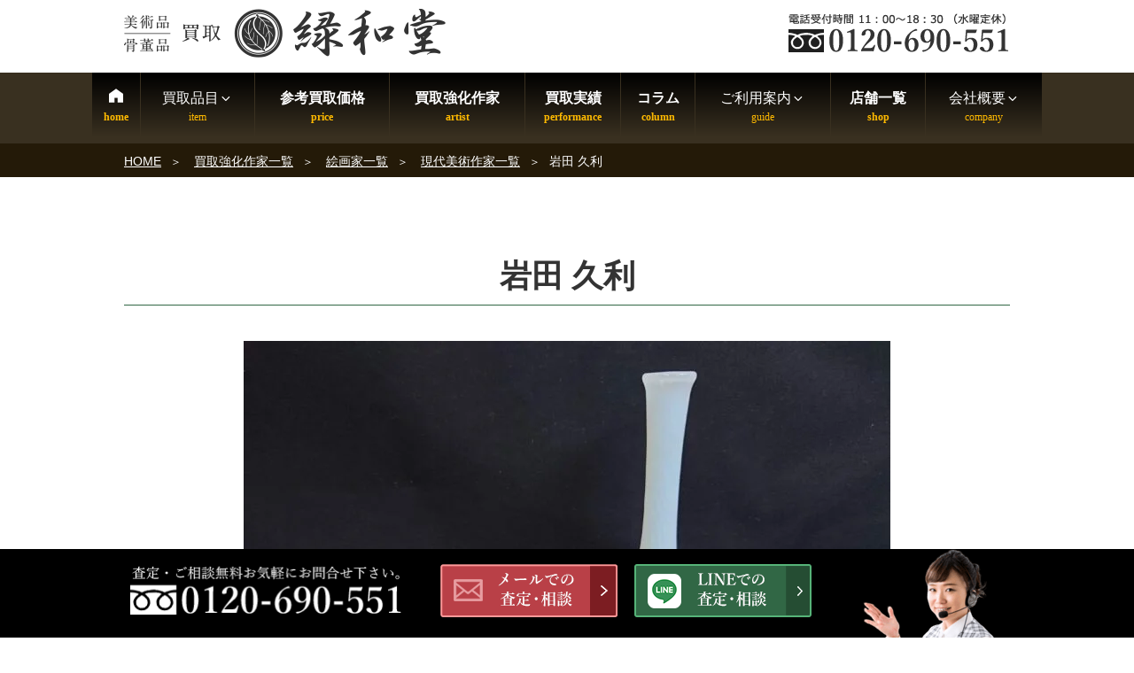

--- FILE ---
content_type: text/html; charset=UTF-8
request_url: https://www.ryokuwado.com/artist/8995/
body_size: 39455
content:
<!DOCTYPE html><html lang="ja" class="no-js no-svg"><head><meta charset="UTF-8"><meta name="viewport" content="width=device-width, initial-scale=1"><link rel="profile" href="http://gmpg.org/xfn/11">  <script defer src="[data-uri]"></script>  <script defer src="[data-uri]"></script> <meta name='robots' content='index, follow, max-image-preview:large, max-snippet:-1, max-video-preview:-1' /><link media="all" href="https://www.ryokuwado.com/wp-content/cache/autoptimize/css/autoptimize_0a8305783e3d84fc09a2809e5174f499.css" rel="stylesheet"><title>岩田 久利 の作品買取・査定｜無料査定｜骨董品買取 緑和堂</title><meta name="description" content="緑和堂では、作家 岩田 久利 の作品を買取強化中です。岩田 久利 の作品の買取相場価格や買取実績を掲載中。岩田 久利 の作品のご売却をお考えならお気軽にご相談ください。経験豊富な鑑定士が適正査定致します。" /><link rel="canonical" href="https://www.ryokuwado.com/artist/8995/" /><meta property="og:locale" content="ja_JP" /><meta property="og:type" content="article" /><meta property="og:title" content="岩田 久利 の作品買取・査定｜無料査定｜骨董品買取 緑和堂" /><meta property="og:description" content="緑和堂では、作家 岩田 久利 の作品を買取強化中です。岩田 久利 の作品の買取相場価格や買取実績を掲載中。岩田 久利 の作品のご売却をお考えならお気軽にご相談ください。経験豊富な鑑定士が適正査定致します。" /><meta property="og:url" content="https://www.ryokuwado.com/artist/8995/" /><meta property="og:site_name" content="緑和堂" /><meta property="article:modified_time" content="2025-11-25T07:52:19+00:00" /><meta property="og:image" content="https://www.ryokuwado.com/wp-content/uploads/2021/04/DSC_5518.jpg" /><meta property="og:image:width" content="730" /><meta property="og:image:height" content="548" /><meta property="og:image:type" content="image/jpeg" /><link rel="alternate" type="application/rss+xml" title="緑和堂 &raquo; フィード" href="https://www.ryokuwado.com/feed/" /><link rel="alternate" type="application/rss+xml" title="緑和堂 &raquo; コメントフィード" href="https://www.ryokuwado.com/comments/feed/" /> <!--[if lt IE 9]><link rel='stylesheet' id='twentyseventeen-ie8-css' href='https://www.ryokuwado.com/wp-content/themes/twentyseventeen/assets/css/ie8.css?ver=1.0' type='text/css' media='all' /> <![endif]--><link rel='stylesheet' id='mm-compiled-options-mobmenu-css' href='https://www.ryokuwado.com/wp-content/cache/autoptimize/css/autoptimize_single_71697d0a8dcd3076f6858b9001c3be21.css?ver=2.8.4-942' type='text/css' media='all' /> <script type='text/javascript' src='https://www.ryokuwado.com/wp-includes/js/jquery/jquery.min.js?ver=3.7.0' id='jquery-core-js'></script> <script defer type='text/javascript' src='https://www.ryokuwado.com/wp-includes/js/jquery/jquery-migrate.min.js?ver=3.4.1' id='jquery-migrate-js'></script> <!--[if lt IE 9]> <script type='text/javascript' src='https://www.ryokuwado.com/wp-content/themes/twentyseventeen/assets/js/html5.js?ver=3.7.3' id='html5-js'></script> <![endif]--> <script defer type='text/javascript' src='https://www.ryokuwado.com/wp-content/cache/autoptimize/js/autoptimize_single_1a7a1c044f6f8909b5ea70ca382daaaa.js?ver=2.8.4' id='mobmenujs-js'></script> <link rel="https://api.w.org/" href="https://www.ryokuwado.com/wp-json/" /><link rel="alternate" type="application/json" href="https://www.ryokuwado.com/wp-json/wp/v2/sakka_entry/8995" /><link rel="alternate" type="application/json+oembed" href="https://www.ryokuwado.com/wp-json/oembed/1.0/embed?url=https%3A%2F%2Fwww.ryokuwado.com%2Fartist%2F8995%2F" /><link rel="alternate" type="text/xml+oembed" href="https://www.ryokuwado.com/wp-json/oembed/1.0/embed?url=https%3A%2F%2Fwww.ryokuwado.com%2Fartist%2F8995%2F&#038;format=xml" /> <script defer src="https://www.ryokuwado.com/wp-content/cache/autoptimize/js/autoptimize_single_c114af15926619187a638188574d061a.js"></script> <link rel="stylesheet" href="/java/swiper/swiper.min.css" media="all" /> <script defer src="/java/swiper/swiper.min.js"></script> <link rel="icon" href="https://www.ryokuwado.com/wp-content/uploads/2023/07/cropped-logo-twentyseventeen-thumbnail-avatar.png" sizes="32x32" /><link rel="icon" href="https://www.ryokuwado.com/wp-content/uploads/2023/07/cropped-logo-medium.png" sizes="192x192" /><link rel="apple-touch-icon" href="https://www.ryokuwado.com/wp-content/uploads/2023/07/cropped-logo-medium.png" /><meta name="msapplication-TileImage" content="https://www.ryokuwado.com/wp-content/uploads/2023/07/cropped-logo-medium.png" />  <script async src="https://www.googletagmanager.com/gtag/js?id=G-MLNYTFPKTQ"></script> </head><body class="sakka_entry-template-default single single-sakka_entry postid-8995 group-blog title-tagline-hidden colors-light mob-menu-slideout-over"><div id="page" class="site"> <a class="skip-link screen-reader-text" href="#content">コンテンツへスキップ</a><header id="masthead" class="site-header" role="banner"><div class="custom-header"><div class="site-branding"><div class="brandingtxt"></div><div class="wrap"><div class="site-branding-any"><div class="site-logo"><a href="https://www.ryokuwado.com/"><img src="https://www.ryokuwado.com/wp-content/themes/twentyseventeench/img/default/logo.png" width="363" height="56" alt="骨董品・古美術品買取 緑和堂" loading="lazy" class="nolazy" /></a></div><div class="site-util"><span class="tel-num"><img src="https://www.ryokuwado.com/wp-content/themes/twentyseventeench/img/default/h-tel-zenkoku.webp" width="250" height="44" alt="電話受付時間11:00～18:30（水曜定休） フリーダイヤル" loading="lazy" /></span></div></div></div></div></div><div class="navigation-top"><div class="wrap"><nav id="site-navigation" role="navigation"><div class="menu-header_nav-container"><ul id="top-menu" class="menu"><li><a data-label="home" href="https://www.ryokuwado.com/">HOME</a></li><li><span data-label="item">買取品目<svg class="icon icon-angle-down" aria-hidden="true" role="img"> <use href="#icon-angle-down" xlink:href="#icon-angle-down"></use> </svg></span><ul class="sub-menu"><li><a href="https://www.ryokuwado.com/genre/">買取品目一覧<svg class="icon icon-angle-down" aria-hidden="true" role="img"> <use href="#icon-angle-down" xlink:href="#icon-angle-down"></use> </svg></a><ul class="sub-menu"><li><a href="https://www.ryokuwado.com/genre/antique/">骨董品買取</a></li><li><a href="https://www.ryokuwado.com/genre/tea-utensils/">茶道具</a></li><li><a href="https://www.ryokuwado.com/genre/hanging-scroll/">掛軸</a></li><li><a href="https://www.ryokuwado.com/genre/painting/">絵画</a></li><li><a href="https://www.ryokuwado.com/genre/ceramics/">陶磁器製品</a></li><li><a href="https://www.ryokuwado.com/genre/katana/">刀剣</a></li><li><a href="https://www.ryokuwado.com/genre/armor/">甲冑</a></li><li><a href="https://www.ryokuwado.com/genre/wakizashi/">脇差</a></li><li><a href="https://www.ryokuwado.com/genre/spear/">槍</a></li><li><a href="https://www.ryokuwado.com/genre/matchlock/">火縄銃・古式銃</a></li><li><a href="https://www.ryokuwado.com/genre/gold-products/">金工芸</a></li><li><a href="https://www.ryokuwado.com/genre/silverwork/">銀工芸</a></li><li><a href="https://www.ryokuwado.com/genre/western-antique/">西洋骨董</a></li><li><a href="https://www.ryokuwado.com/genre/chinese-art/">中国骨董・中国美術</a></li><li><a href="https://www.ryokuwado.com/genre/aromatic-tree/">香木</a></li><li><a href="https://www.ryokuwado.com/genre/ivory/">象牙製品</a></li><li><a href="https://www.ryokuwado.com/genre/coral/">珊瑚製品</a></li><li><a href="https://www.ryokuwado.com/genre/tortoiseshell/">鼈甲製品</a></li><li><a href="https://www.ryokuwado.com/genre/jade/">翡翠</a></li><li><a href="https://www.ryokuwado.com/genre/inro-netsuke/">印籠・根付</a></li><li><a href="https://www.ryokuwado.com/genre/sculpture/">彫刻</a></li><li><a href="https://www.ryokuwado.com/genre/bronze/">ブロンズ・彫刻買取</a></li><li><a href="https://www.ryokuwado.com/genre/orgel/">オルゴール出張買取</a></li><li><a href="https://www.ryokuwado.com/genre/kimono/">着物</a></li><li><a href="https://www.ryokuwado.com/genre/medal/">勲章・軍服・メダル</a></li><li><a href="https://www.ryokuwado.com/genre/buddhist-art/">仏像</a></li><li><a href="https://www.ryokuwado.com/genre/lacquerware/">蒔絵・漆器買取</a></li><li><a href="https://www.ryokuwado.com/genre/calligraphy/">書道具買取</a></li><li><a href="https://www.ryokuwado.com/genre/musical-instrument/">三味線・和楽器</a></li><li><a href="https://www.ryokuwado.com/genre/shakuhachi/">尺八</a></li><li><a href="https://www.ryokuwado.com/genre/persian-carpet/">ペルシャ絨毯</a></li><li><a href="https://www.ryokuwado.com/genre/folding-screen/">屏風</a></li><li><a href="https://www.ryokuwado.com/genre/fountain-pen/">万年筆</a></li><li><a href="https://www.ryokuwado.com/genre/national-treasure/">人間国宝買取</a></li><li><a href="https://www.ryokuwado.com/genre/jewelry/">宝石・貴金属</a></li><li><a href="https://www.ryokuwado.com/genre/tableware/">食器買取</a></li><li><a href="https://www.ryokuwado.com/genre/old-coin/">古銭 買取</a></li><li><a href="https://www.ryokuwado.com/liqueur/">お酒</a></li></ul></li></ul></li><li><a data-label="price" href="https://www.ryokuwado.com/item/">参考買取価格</a></li><li><a data-label="artist" href="https://www.ryokuwado.com/artist/">買取強化作家</a></li><li><a data-label="performance" href="https://www.ryokuwado.com/category/results/">買取実績</a></li><li><a data-label="column" href="https://www.ryokuwado.com/column/">コラム</a></li><li><span data-label="guide">ご利用案内<svg class="icon icon-angle-down" aria-hidden="true" role="img"> <use href="#icon-angle-down" xlink:href="#icon-angle-down"></use> </svg></span><ul class="sub-menu"><li><a href="https://www.ryokuwado.com/flow/">店頭買取の流れ</a></li><li><a href="https://www.ryokuwado.com/visit/">出張買取の流れ</a></li><li><a href="https://www.ryokuwado.com/delivery/">宅配買取の流れ</a></li><li><a href="https://www.ryokuwado.com/line/">LINE査定の流れ</a></li><li><a href="https://www.ryokuwado.com/kanteikai/">骨董品 出張鑑定会</a></li><li><a href="https://www.ryokuwado.com/faq/">よくある質問</a></li><li><a href="https://www.ryokuwado.com/staff/">スタッフ紹介</a></li><li><a href="https://www.ryokuwado.com/media-appearances/">メディア出演実績</a></li><li><a data-label="area" href="https://www.ryokuwado.com/area/">対応エリア</a></li></ul></li><li><a data-label="shop" href="https://www.ryokuwado.com/shop-list/">店舗一覧</a></li><li><span data-label="company">会社概要<svg class="icon icon-angle-down" aria-hidden="true" role="img"> <use href="#icon-angle-down" xlink:href="#icon-angle-down"></use> </svg></span><ul class="sub-menu"><li><a data-label="company" href="https://www.ryokuwado.com/company/">会社概要</a></li><li><a data-label="recruit" target="_blank" rel="noopener" href="https://arwrk.net/recruit/cx5s52nnplm1xks">採用情報</a></li></ul></li></ul></div></nav></div></div><div id="assist_nav" class="outer color3"><ul><li><span class="tel-num"><img src="https://www.ryokuwado.com/wp-content/themes/twentyseventeench/img/default/sp-tel-zenkoku.webp" width="365" height="120" alt="受付時間 11:00～18:30（水曜定休） フリーダイヤル" /></span></li><li><span class="drawer-switch"><img src="https://www.ryokuwado.com/wp-content/themes/twentyseventeench/img/default/sp-toi.png" width="322" height="120" alt="無料査定・お問合せ" /></span><div class="drawer-box"><p class="order-heading">査定・鑑定料、出張費すべて<span class="deco">無料</span><br />お気軽にご来店・ご相談下さい。</p><ul class="assist_nav_items"><li><span class="tel-num"><img src="https://www.ryokuwado.com/wp-content/themes/twentyseventeench/img/contents/bnr-tel-zenkoku.webp" width="670" height="180" loading="lazy" alt="フリーダイヤル 電話受付時間 11:00～18:30（水曜定休）" /></span></li><li><a rel="nofollow" href="https://www.ryokuwado.com/form/" class="contact-email"><img src="https://www.ryokuwado.com/wp-content/themes/twentyseventeench/img/default/sp-mail.png" width="510" height="210" loading="lazy" class="nolazy" alt="メールでの査定・相談" /></a></li><li><a rel="nofollow" href="https://www.ryokuwado.com/line/"><img src="https://www.ryokuwado.com/wp-content/themes/twentyseventeench/img/default/sp-line.png" width="510" height="210" loading="lazy" class="nolazy" alt="LINEでの査定・相談" /></a></li></ul></div></li></ul></div> <script defer src="[data-uri]"></script> </header><div class="site-content-contain"><div id="breadcrumb"><ol><li> <a href="https://www.ryokuwado.com/">HOME</a></li><li> <a href="https://www.ryokuwado.com/artist/">買取強化作家一覧</a></li><li> <a href="https://www.ryokuwado.com/artist-genre/painting-a/">絵画家一覧</a></li><li> <a href="https://www.ryokuwado.com/artist-genre/painting-a/modern-art-a/">現代美術作家一覧</a></li><li class="breadcrumb-item">岩田 久利</li></ol></div> <script type="application/ld+json">{
  "@context": "http://schema.org",
  "@type": "BreadcrumbList",
  "itemListElement":
  [

    {
      "@type": "ListItem",
      "position": 1,
      "item":
      {
        "@id": "https://www.ryokuwado.com/",
        "name": "HOME"
      }
    },
    {
      "@type": "ListItem",
      "position": 2,
      "item":
      {
        "@id": "https://www.ryokuwado.com/artist/",
        "name": "買取強化作家一覧"
      }
    },
    {
      "@type": "ListItem",
      "position": 3,
      "item":
      {
        "@id": "https://www.ryokuwado.com/artist-genre/painting-a/",
        "name": "絵画家一覧"
      }
    },
    {
      "@type": "ListItem",
      "position": 4,
      "item":
      {
        "@id": "https://www.ryokuwado.com/artist-genre/painting-a/modern-art-a/",
        "name": "現代美術作家一覧"
      }
    },
    {
      "@type": "ListItem",
      "position": 5,
      "item":
      {
        "@id": "https://www.ryokuwado.com/artist/8995/",
        "name": "岩田 久利"
      }
    }
  ]
}</script> <div id="content" class="site-content"><div class="wrap"><div id="primary" class="content-area"><main id="main" class="site-main" role="main"><article id="post-8995" class="post-8995 sakka_entry type-sakka_entry status-publish has-post-thumbnail item_group1-modern-art-t item_group1-ceramics-t item_group3-modern-art-a item_group3-ceramics-a"><header class="entry-header"><h1 class="entry-title">岩田 久利</h1></header><div class="entry-content"><div class="outer"><div class="box"><div class="item-info"><div class="item-image"><span><img width="730" height="548" src="https://www.ryokuwado.com/wp-content/uploads/2021/04/DSC_5518.jpg" class="nolazy wp-post-image" alt="" decoding="async" loading="eager" fetchpriority="high" srcset="https://www.ryokuwado.com/wp-content/uploads/2021/04/DSC_5518.jpg 730w, https://www.ryokuwado.com/wp-content/uploads/2021/04/DSC_5518-medium.jpg 320w" sizes="100vw" /></span></div></div><p>緑和堂は、ガラス工芸家「岩田 久利」作品の鑑定・買取りを強化中です。 <br />岩田 久利作品に精通した専門の鑑定士が丁寧に査定致します。もし岩田 久利の作品をお持ちでしたら、ぜひ緑和堂にご相談下さい。</p><div id="toc_container" class="no_bullets"><p class="toc_title">目次</p><ul class="toc_list"><li><a href="#%e5%b2%a9%e7%94%b0-%e4%b9%85%e5%88%a9-introduction"">作家情報</a></li><li><a href="#%e5%b2%a9%e7%94%b0-%e4%b9%85%e5%88%a9-price-list">岩田 久利作品 買取価格相場</a></li><li><a href="#%e5%b2%a9%e7%94%b0-%e4%b9%85%e5%88%a9-sakka-list">取り扱い現代美術作家一覧</a></li><li><a href="#%e5%b2%a9%e7%94%b0-%e4%b9%85%e5%88%a9-results">岩田 久利作品 買取実績</a></li></ul></div></div></div><div class="outer color2"><section id="%e5%b2%a9%e7%94%b0-%e4%b9%85%e5%88%a9-introduction" class="box"><h2 id="%e5%b2%a9%e7%94%b0-%e4%b9%85%e5%88%a9-introduction-heading">作家情報</h2><section><h3>ガラス工芸家 岩田 久利（いわた ひさとし）</h3><p>生没： 1925(大正14)年～1994(平成6)年</p><p>日本におけるガラス工芸の先駆者である<a href="https://www.ryokuwado.com/artist/4708/"><strong>岩田藤七</strong></a>、その長男として自身も父と同じ道を進むことなったのがガラス工芸家、岩田久利です。</p><p>久利は1925年、東京美術学校を卒業してまだ間もない藤七の子として生まれました。父と同じく東京美術学校に進み、工芸部図案科で学びました。在学中に日展で初入選を果たし、以後も出品を続け、第11・12回の日展で2年連続特選という快挙を成し遂げています。その後は日展審査員をつとめる一方、日本ガラス工芸会を設立、ガラス工芸の振興にも尽力しました。<br /> 1976年の第8回改組日展にて文部大臣賞、1982年日本芸術院賞を受賞するなどの実績を重ね、1979年には紺綬褒章も受章しています。</p><p>若き頃より様々な分野の文化に触れ、独自の世界を作り上げた久利の作品は、緻密な技法を使いこなし、不透明な色ガラスを大胆に用いるなど日本のガラス工芸に新たな風を起こしました。</p></section><section><h3>岩田 久利 略歴</h3><table><tr><th scope="row">1925年</th><td>ガラス工芸家、岩田藤七の長男として生まれる。</td></tr><tr><th scope="row">1944年</th><td>東京美術学校に入学。</td></tr><tr><th scope="row">1949年</th><td>第5回日展にて初出品作が初入選。</td></tr><tr><th scope="row">1953年</th><td>岩田工芸硝子株式会社の代表取締役に就任。</td></tr><tr><th scope="row">1955年</th><td>第11回日展にて特選受賞。翌年も続けて特選受賞。</td></tr><tr><th scope="row">1972年</th><td>日本ガラス工芸会を設立。</td></tr><tr><th scope="row">1975年</th><td>岩田硝子工芸社長を妻に譲る。</td></tr><tr><th scope="row">1979年</th><td>紺綬褒章を受章。</td></tr><tr><th scope="row">1982年</th><td>毎日芸術賞・日本芸術院賞を受賞。</td></tr><tr><th scope="row">1994年</th><td>死去。享年68。</td></tr></table></section></section></div><div class="outer color1"><section id="%e5%b2%a9%e7%94%b0-%e4%b9%85%e5%88%a9-price-list" class="box price-list"><h2 id="%e5%b2%a9%e7%94%b0-%e4%b9%85%e5%88%a9-price-list-heading">岩田 久利作品 参考買取価格</h2><p class="txt-c">ガラス工芸家 岩田 久利の作品、緑和堂でご評価する場合の一例をご紹介</p><p class="txt-c">お売りいただけるアイテムがございましたら、お気軽にご連絡ください。</p></section></div><div class="outer color2"><section id="%e5%b2%a9%e7%94%b0-%e4%b9%85%e5%88%a9-sakka-list" class="box sakka-list"><h2 id="%e5%b2%a9%e7%94%b0-%e4%b9%85%e5%88%a9-sakka-list-heading">取り扱い現代美術作家一覧</h2><p class="txt-c">下記の現代美術作家の作品の買取を強化中です。</p><ul class="artist-list col-2-3"><li><a href="https://www.ryokuwado.com/artist/75548/">安彦 良和<br /><span>やすひこ よしかず</span></a></li><li><a href="https://www.ryokuwado.com/artist/73049/">武田 双雲<br /><span>たけだ そううん</span></a></li><li><a href="https://www.ryokuwado.com/artist/74274/">セイ・ハシモト<br /><span>せい はしもと（はしもと せいいち）</span></a></li><li><a href="https://www.ryokuwado.com/artist/73618/">今井 俊満<br /><span>いまい としみつ</span></a></li><li><a href="https://www.ryokuwado.com/artist/54045/">古塔 つみ<br /><span>ことう つみ</span></a></li><li><a href="https://www.ryokuwado.com/artist/72504/">KAGAYA<br /><span>かがや</span></a></li><li><a href="https://www.ryokuwado.com/artist/70204/">高橋 宣光<br /><span>たかはし せんこう</span></a></li><li><a href="https://www.ryokuwado.com/artist/68145/">ジミー大西<br /><span>ジミーおおにし</span></a></li><li><a href="https://www.ryokuwado.com/artist/68571/">アンディ・ウォーホル<br /><span>Andy Warhol</span></a></li><li><a href="https://www.ryokuwado.com/artist/67052/">平野 琳人<br /><span>ひらの よしと</span></a></li><li><a href="https://www.ryokuwado.com/artist/67135/">内尾 和正<br /><span>うちお かずまさ</span></a></li><li><a href="https://www.ryokuwado.com/artist/66820/">マルセル・デュシャン<br /><span>まるせる・でゅしゃん</span></a></li><li><a href="https://www.ryokuwado.com/artist/64554/">MASEY マセイ<br /><span>ませい</span></a></li><li><a href="https://www.ryokuwado.com/artist/63962/">安西 水丸<br /><span>あんざい みずまる</span></a></li><li><a href="https://www.ryokuwado.com/artist/63968/">ロメロ・ブリット<br /><span>Romero Britto</span></a></li><li><a href="https://www.ryokuwado.com/artist/63746/">磯野 宏夫<br /><span>いその ひろお</span></a></li><li><a href="https://www.ryokuwado.com/artist/63499/">北田 稔<br /><span>きただ みのる</span></a></li><li><a href="https://www.ryokuwado.com/artist/62362/">デビッド・タトウィラー<br /><span>でびっど・たとうぃらー</span></a></li><li><a href="https://www.ryokuwado.com/artist/61598/">池内 信介<br /><span>いけうち しんすけ</span></a></li><li><a href="https://www.ryokuwado.com/artist/57437/">卯野 和宏<br /><span>うの かずひろ</span></a></li><li><a href="https://www.ryokuwado.com/artist/60885/">わたせ せいぞう<br /><span></span></a></li><li><a href="https://www.ryokuwado.com/artist/60577/">空山 基<br /><span>そらやま はじめ</span></a></li><li><a href="https://www.ryokuwado.com/artist/60161/">藤島 康介<br /><span>ふじしま こうすけ</span></a></li><li><a href="https://www.ryokuwado.com/artist/59612/">珈琲貴族<br /><span>コーヒーきぞく</span></a></li><li><a href="https://www.ryokuwado.com/artist/57090/">鶴田 一郎<br /><span>つるた いちろう</span></a></li><li><a href="https://www.ryokuwado.com/artist/59676/">村田 蓮爾<br /><span>むらた れんじ</span></a></li><li><a href="https://www.ryokuwado.com/artist/59613/">藤真 拓哉<br /><span>ふじま たくや</span></a></li><li><a href="https://www.ryokuwado.com/artist/59563/">美樹本 晴彦<br /><span>みきもと はるひこ</span></a></li><li><a href="https://www.ryokuwado.com/artist/59429/">江口 寿史<br /><span>えぐち ひさし</span></a></li><li><a href="https://www.ryokuwado.com/artist/59424/">金子 一馬<br /><span>かねこ かずま</span></a></li><li><a href="https://www.ryokuwado.com/artist/58978/">mocha<br /><span>もか</span></a></li><li><a href="https://www.ryokuwado.com/artist/50626/">バックサイドワークス<br /><span>Backside works.</span></a></li><li><a href="https://www.ryokuwado.com/artist/44862/">ディズニーアート<br /><span>Disney Art</span></a></li><li><a href="https://www.ryokuwado.com/artist/51396/">玉川 信一<br /><span>たまがわ しんいち</span></a></li><li><a href="https://www.ryokuwado.com/artist/47270/">中原 脩<br /><span>なかはら おさむ</span></a></li><li><a href="https://www.ryokuwado.com/artist/42093/">水木 しげる<br /><span>みずき しげる</span></a></li><li><a href="https://www.ryokuwado.com/artist/41025/">ロバート・ワイランド<br /><span>ろばーと・わいらんど</span></a></li><li><a href="https://www.ryokuwado.com/artist/40068/">井田 幸昌<br /><span>いだ ゆきまさ</span></a></li><li><a href="https://www.ryokuwado.com/artist/40554/">清原 啓子<br /><span>きよはら けいこ</span></a></li><li><a href="https://www.ryokuwado.com/artist/39936/">デビッド・ウィラードソン<br /><span>でびっど うぃらーどそん</span></a></li><li><a href="https://www.ryokuwado.com/artist/38293/">島倉 仁<br /><span>しまくらじん</span></a></li><li><a href="https://www.ryokuwado.com/artist/40092/">田中 拓馬<br /><span>たなか たくま</span></a></li><li><a href="https://www.ryokuwado.com/artist/37470/">やなせ たかし<br /><span></span></a></li><li><a href="https://www.ryokuwado.com/artist/34488/">宇野 亜喜良<br /><span>うの あきら</span></a></li><li><a href="https://www.ryokuwado.com/artist/35517/">ステファン・マーティンエアー<br /><span>すてふぁん・まーてぃんえあー</span></a></li><li><a href="https://www.ryokuwado.com/artist/32881/">古畑 雅規<br /><span>ふるはた まさのり</span></a></li><li><a href="https://www.ryokuwado.com/artist/32554/">前田 麻里<br /><span>まえだ まり</span></a></li><li><a href="https://www.ryokuwado.com/artist/28479/">ジェームス・リジィ<br /><span>じぇーむす・りじぃ</span></a></li><li><a href="https://www.ryokuwado.com/artist/15840/">櫃田 伸也<br /><span>ひつだ のぶや</span></a></li><li><a href="https://www.ryokuwado.com/artist/27419/">河嶋 淳司<br /><span>かわしま じゅんじ</span></a></li><li><a href="https://www.ryokuwado.com/artist/17909/">てぃんくる<br /><span>てぃんくる</span></a></li><li><a href="https://www.ryokuwado.com/artist/17896/">水森 亜土<br /><span>みずもり あど</span></a></li><li><a href="https://www.ryokuwado.com/artist/11279/">丹野 忍<br /><span>たんの　しのぶ</span></a></li><li><a href="https://www.ryokuwado.com/artist/15536/">高木 公史<br /><span>たかぎ　こうし</span></a></li><li><a href="https://www.ryokuwado.com/artist/11289/">ミッシェル・ドラクロワ<br /><span>ミッシェル・ドラクロワ</span></a></li><li><a href="https://www.ryokuwado.com/artist/14018/">チャールズ・ファジーノ<br /><span>チャールズ・ファジーノ</span></a></li><li><a href="https://www.ryokuwado.com/artist/14000/">古吉 弘<br /><span>ふるよし　ひろし</span></a></li><li><a href="https://www.ryokuwado.com/artist/13369/">石ノ森章太郎<br /><span>いしのもり しょうたろう</span></a></li><li><a href="https://www.ryokuwado.com/artist/10744/">前川 強<br /><span>まえかわ つよし</span></a></li><li><a href="https://www.ryokuwado.com/artist/10689/">トーマス・マックナイト<br /><span>とーます・まっくないと</span></a></li><li><a href="https://www.ryokuwado.com/artist/10402/">中村 元風<br /><span>なかむら　がんぷう</span></a></li><li><a href="https://www.ryokuwado.com/artist/9195/">天野 喜孝<br /><span>あまの よしたか</span></a></li><li><a href="https://www.ryokuwado.com/artist/8995/">岩田 久利<br /><span>いわた ひさとし</span></a></li><li><a href="https://www.ryokuwado.com/artist/8451/">千住 博<br /><span>せんじゅ ひろし</span></a></li><li><a href="https://www.ryokuwado.com/artist/8586/">元永 定正<br /><span>もとなが さだまさ</span></a></li><li><a href="https://www.ryokuwado.com/artist/8284/">草間 彌生<br /><span>くさま やよい</span></a></li><li><a href="https://www.ryokuwado.com/artist/8288/">村上 隆<br /><span>むらかみ たかし</span></a></li><li><a href="https://www.ryokuwado.com/artist/6480/">藤城 清治<br /><span>ふじしろ せいじ</span></a></li><li><a href="https://www.ryokuwado.com/artist/5035/">浜口 陽三<br /><span>はまぐち ようぞう</span></a></li><li><a href="https://www.ryokuwado.com/artist/4697/">山下 清<br /><span>やました きよし</span></a></li></ul><p class="more"><a href="https://www.ryokuwado.com/artist-genre/painting-a/modern-art-a/">現代美術作家一覧を見る</a></p></section></div><div class="outer color1"><section id="%e5%b2%a9%e7%94%b0-%e4%b9%85%e5%88%a9-results" class="box results"><h2 id="%e5%b2%a9%e7%94%b0-%e4%b9%85%e5%88%a9-results-heading">岩田 久利作品 買取実績</h2><p class="txt-c">緑和堂で買取らせていただいた岩田 久利作品をご紹介</p><div class="results-withumb swiper-container"><ul class="swiper-wrapper"><li class="swiper-slide"><div class="post-wrap"><div class="pict"><a href="https://www.ryokuwado.com/8998/"><span><img width="320" height="240" src="https://www.ryokuwado.com/wp-content/uploads/2021/04/DSC_5517-medium.jpg" class="nolazy wp-post-image" alt="" decoding="async" loading="lazy" srcset="https://www.ryokuwado.com/wp-content/uploads/2021/04/DSC_5517-medium.jpg 320w, https://www.ryokuwado.com/wp-content/uploads/2021/04/DSC_5517.jpg 730w" sizes="100vw" /></span></a></div><div class="goods"><span>岩田 久利作『白砡硝子瓶』</span></div><div class="status"><span class="type"><a href="https://www.ryokuwado.com/flow/">店頭買取</a></span> <span class="area"><a href="https://www.ryokuwado.com/area/chiba/">千葉県</a> 浦安市</span></div><div class="price">買取価格 <span><span>10,000</span>円</span></div><div class="date">2021年04月30日</div><div class="more"><a href="https://www.ryokuwado.com/8998/">この実績の詳細</a></div></div></li></ul><div class="swiper-pagination results-pagination"></div><div class="swiper-button-prev results-button-prev"></div><div class="swiper-button-next results-button-next"></div></div> <script defer src="[data-uri]"></script> <div class="box"><p class="indent">※買取価格は当日の価格であり、その価格を保証するものではありませんので予めご了承下さい。</p><p class="indent">※状態や付属品の有無、買取方法などによって価格が変動いたします。</p></div><p class="more"><a href="https://www.ryokuwado.com/category/results/">買取実績一覧を見る</a></p></section></div><div class="outer color3 order"><div class="order box"><p class="order-heading">査定・鑑定料、出張費すべて<span class="deco">無料</span><br />お気軽にご来店・ご相談下さい。</p><div class="order-bnr"><p class="img-c"><span class="tel-num"><img src="https://www.ryokuwado.com/wp-content/themes/twentyseventeench/img/contents/bnr-tel-zenkoku.webp" width="670" height="180"  alt="フリーダイヤル 電話受付時間 11：00～18：30（水曜定休）" loading="lazy" /></span></p><p class="txt-c">他店でご満足できる値段がつかなかったお品、価値があるかわからないお品など<br />確かな鑑定眼を持つ鑑定士がご評価させていただきます。</p><ul class="col-1-2"><li><a href="https://www.ryokuwado.com/form/"><img src="https://www.ryokuwado.com/wp-content/themes/twentyseventeench/img/contents/bnr-mail.png" loading="lazy" width="465" height="135" alt="メールでの無料査定・お問合せ" /></a></li><li><a href="https://www.ryokuwado.com/line/"><img src="https://www.ryokuwado.com/wp-content/themes/twentyseventeench/img/contents/bnr-line.png" loading="lazy" width="465" height="135" alt="LINEでの無料査定・お問合せ" /></a></li></ul></div></div></div><div class="outer"><section id="hinmoku" class="box hinmoku"><h2 id="hinmoku-heading">骨董・美術品 買取品目</h2><p class="txt-c">確かな鑑定眼を持つ鑑定士が幅広いジャンルの骨董品を買い取ります。</p><ul class="gallery"><li> <a href="https://www.ryokuwado.com/genre/antique/"><div class="image-container"><div class="up-img"> <img loading="lazy" src="https://www.ryokuwado.com/wp-content/themes/twentyseventeench/img/contents/s-antique.jpg" width="235" height="235" alt="骨董品買取" /></div><p>骨董品買取</p></div> </a></li><li> <a href="https://www.ryokuwado.com/genre/painting/"><div class="image-container"><div class="up-img"> <img loading="lazy" src="https://www.ryokuwado.com/wp-content/themes/twentyseventeench/img/contents/s-western-painting.jpg" width="235" height="235" alt="日本画・洋画・版画買取" /></div><p>絵画</p></div> </a><li> <a href="https://www.ryokuwado.com/genre/hanging-scroll/"><div class="image-container"><div class="up-img"> <img loading="lazy" src="https://www.ryokuwado.com/wp-content/themes/twentyseventeench/img/contents/s-hanging-scroll.jpg" width="235" height="235" alt="掛軸 買取" /></div><p>掛軸</p></div> </a></li><li> <a href="https://www.ryokuwado.com/genre/national-treasure/"><div class="image-container"><div class="up-img"> <img loading="lazy" src="https://www.ryokuwado.com/wp-content/themes/twentyseventeench/img/contents/s-national-treasure.jpg" width="235" height="235" alt="人間国宝買取" /></div><p>人間国宝買取</p></div> </a></li><li> <a href="https://www.ryokuwado.com/genre/chinese-art/"><div class="image-container"><div class="up-img"> <img loading="lazy" src="https://www.ryokuwado.com/wp-content/themes/twentyseventeench/img/contents/s-chinese-art.jpg" width="235" height="235" alt="中国美術買取" /></div><p>中国骨董<br>中国美術</p></div> </a></li><li> <a href="https://www.ryokuwado.com/genre/ceramics/"><div class="image-container"><div class="up-img"> <img loading="lazy" src="https://www.ryokuwado.com/wp-content/themes/twentyseventeench/img/contents/s-ceramics.jpg" width="235" height="235" alt="陶器・陶磁器買取" /></div><p>陶磁器製品</p></div> </a></li><li> <a href="https://www.ryokuwado.com/genre/tableware/"><div class="image-container"><div class="up-img"> <img loading="lazy" src="https://www.ryokuwado.com/wp-content/themes/twentyseventeench/img/contents/s-tableware.jpg" width="235" height="235" alt="ブランド食器買取" /></div><p>食器買取</p></div> </a></li><li> <a href="https://www.ryokuwado.com/genre/tea-utensils/"><div class="image-container"><div class="up-img"> <img loading="lazy" src="https://www.ryokuwado.com/wp-content/themes/twentyseventeench/img/contents/s-tea-utensils.jpg" width="235" height="235" alt="茶道具 買取" /></div><p>茶道具</p></div> </a></li><li> <a href="https://www.ryokuwado.com/genre/buddhist-art/"><div class="image-container"><div class="up-img"> <img loading="lazy" src="https://www.ryokuwado.com/wp-content/themes/twentyseventeench/img/contents/s-buddhist-art.jpg" width="235" height="235" alt="仏像・仏具買取" /></div><p>仏像</p></div> </a></li><li> <a href="https://www.ryokuwado.com/genre/persian-carpet/"><div class="image-container"><div class="up-img"> <img loading="lazy" src="https://www.ryokuwado.com/wp-content/themes/twentyseventeench/img/contents/s-persian-carpet.jpg" width="235" height="235" alt="ペルシャ絨毯買取" /></div><p>ペルシャ絨毯</p></div> </a></li><li> <a href="https://www.ryokuwado.com/genre/folding-screen/"><div class="image-container"><div class="up-img"> <img loading="lazy" src="https://www.ryokuwado.com/wp-content/themes/twentyseventeench/img/contents/s-folding-screen.jpg" width="235" height="235" alt="屏風買取" /></div><p>屏風</p></div> </a></li><li> <a href="https://www.ryokuwado.com/genre/western-antique/"><div class="image-container"><div class="up-img"> <img loading="lazy" src="https://www.ryokuwado.com/wp-content/themes/twentyseventeench/img/contents/s-western-antique.jpg" width="235" height="235" alt="西洋美術買取" /></div><p>西洋骨董</p></div> </a></li><li> <a href="https://www.ryokuwado.com/genre/calligraphy/"><div class="image-container"><div class="up-img"> <img loading="lazy" src="https://www.ryokuwado.com/wp-content/themes/twentyseventeench/img/contents/s-calligraphy.jpg" width="235" height="235" alt="書道具・硯・墨買取" /></div><p>書道具買取</p></div> </a></li><li> <a href="https://www.ryokuwado.com/genre/lacquerware/"><div class="image-container"><div class="up-img"> <img loading="lazy" src="https://www.ryokuwado.com/wp-content/themes/twentyseventeench/img/contents/s-lacquerware.jpg" width="235" height="235" alt="漆器・漆芸・蒔絵買取" /></div><p>蒔絵<br>漆器買取</p></div> </a></li><li> <a href="https://www.ryokuwado.com/genre/aromatic-tree/"><div class="image-container"><div class="up-img"> <img loading="lazy" src="https://www.ryokuwado.com/wp-content/themes/twentyseventeench/img/contents/s-aromatic-tree.jpg" width="235" height="235" alt="香木・香道具買取" /></div><p>香木</p></div> </a></li><li> <a href="https://www.ryokuwado.com/genre//katana/"><div class="image-container"><div class="up-img"> <img loading="lazy" src="https://www.ryokuwado.com/wp-content/themes/twentyseventeench/img/contents/s-katana.jpg" width="235" height="235" alt="日本刀買取" /></div><p>刀剣</p></div> </a></li><li> <a href="https://www.ryokuwado.com/genre/wakizashi/"><div class="image-container"><div class="up-img"> <img loading="lazy" src="https://www.ryokuwado.com/wp-content/themes/twentyseventeench/img/contents/s-wakizashi.jpg" width="235" height="235" alt="脇差買取" /></div><p>脇差</p></div> </a></li><li> <a href="https://www.ryokuwado.com/genre/spear/"><div class="image-container"><div class="up-img"> <img loading="lazy" src="https://www.ryokuwado.com/wp-content/themes/twentyseventeench/img/contents/s-spear.jpg" width="235" height="235" alt="槍買取" /></div><p>槍</p></div> </a></li><li> <a href="https://www.ryokuwado.com/genre/matchlock/"><div class="image-container"><div class="up-img"> <img loading="lazy" src="https://www.ryokuwado.com/wp-content/themes/twentyseventeench/img/contents/s-matchlock.jpg" width="235" height="235" alt="火縄銃・古式銃買取" /></div><p>火縄銃<br>古式銃</p></div> </a></li><li> <a href="https://www.ryokuwado.com/genre/inro-netsuke/"><div class="image-container"><div class="up-img"> <img loading="lazy" src="https://www.ryokuwado.com/wp-content/themes/twentyseventeench/img/contents/s-inro-netsuke.jpg" width="235" height="235" alt="印籠・根付買取" /></div><p>印籠<br>根付</p></div> </a></li><li> <a href="https://www.ryokuwado.com/genre//armor/"><div class="image-container"><div class="up-img"> <img loading="lazy" src="https://www.ryokuwado.com/wp-content/themes/twentyseventeench/img/contents/s-armor.jpg" width="235" height="235" alt="甲冑買取" /></div><p>甲冑</p></div> </a></li><li> <a href="https://www.ryokuwado.com/genre/ivory/"><div class="image-container"><div class="up-img"> <img loading="lazy" src="https://www.ryokuwado.com/wp-content/themes/twentyseventeench/img/contents/s-ivory.jpg" width="235" height="235" alt="象牙製品買取" /></div><p>象牙製品</p></div> </a></li><li> <a href="https://www.ryokuwado.com/genre/tortoiseshell/"><div class="image-container"><div class="up-img"> <img loading="lazy" src="https://www.ryokuwado.com/wp-content/themes/twentyseventeench/img/contents/s-tortoiseshell.jpg" width="235" height="235" alt="鼈甲製品買取" /></div><p>鼈甲製品</p></div> </a></li><li> <a href="https://www.ryokuwado.com/genre/coral/"><div class="image-container"><div class="up-img"> <img loading="lazy" src="https://www.ryokuwado.com/wp-content/themes/twentyseventeench/img/contents/s-coral.jpg" width="235" height="235" alt="珊瑚製品買取" /></div><p>珊瑚製品</p></div> </a></li><li> <a href="https://www.ryokuwado.com/genre/jade/"><div class="image-container"><div class="up-img"> <img loading="lazy" src="https://www.ryokuwado.com/wp-content/themes/twentyseventeench/img/contents/s-jade.jpg" width="235" height="235" alt="翡翠買取" /></div><p>翡翠</p></div> </a></li><li> <a href="https://www.ryokuwado.com/genre/sculpture/"><div class="image-container"><div class="up-img"> <img loading="lazy" src="https://www.ryokuwado.com/wp-content/themes/twentyseventeench/img/contents/s-sculpture.jpg" width="235" height="235" alt="彫刻置物買取" /></div><p>彫刻・置物</p></div> </a></li><li> <a href="https://www.ryokuwado.com/genre/bronze/"><div class="image-container"><div class="up-img"> <img loading="lazy" src="https://www.ryokuwado.com/wp-content/themes/twentyseventeench/img/contents/s-bronze.jpg" width="235" height="235" alt="ブロンズ製品買取" /></div><p>ブロンズ製品</p></div> </a></li><li> <a href="https://www.ryokuwado.com/genre/orgel/"><div class="image-container"><div class="up-img"> <img loading="lazy" src="https://www.ryokuwado.com/wp-content/themes/twentyseventeench/img/contents/s-orgel.jpg" width="235" height="235" alt="オルゴール出張買取" /></div><p>オルゴール</p></div> </a></li><li> <a href="https://www.ryokuwado.com/genre/gold-products/"><div class="image-container"><div class="up-img"> <img loading="lazy" src="https://www.ryokuwado.com/wp-content/themes/twentyseventeench/img/contents/s-gold-products.jpg" width="235" height="235" alt="金工芸買取" /></div><p>金工芸</p></div> </a></li><li> <a href="https://www.ryokuwado.com/genre/silverwork/"><div class="image-container"><div class="up-img"> <img loading="lazy" src="https://www.ryokuwado.com/wp-content/themes/twentyseventeench/img/contents/s-silverwork.jpg" width="235" height="235" alt="銀工芸買取" /></div><p>銀工芸</p></div> </a></li><li> <a href="https://www.ryokuwado.com/genre/musical-instrument/"><div class="image-container"><div class="up-img"> <img loading="lazy" src="https://www.ryokuwado.com/wp-content/themes/twentyseventeench/img/contents/s-musical-instrument.jpg" width="235" height="235" alt="三味線・和楽器買取" /></div><p>三味線<br>和楽器</p></div> </a></li><li> <a href="https://www.ryokuwado.com/genre/shakuhachi/"><div class="image-container"><div class="up-img"> <img loading="lazy" src="https://www.ryokuwado.com/wp-content/themes/twentyseventeench/img/contents/s-shakuhachi.jpg" width="235" height="235" alt="尺八・笛買取" /></div><p>尺八</p></div> </a></li><li> <a href="https://www.ryokuwado.com/genre/medal/"><div class="image-container"><div class="up-img"> <img loading="lazy" src="https://www.ryokuwado.com/wp-content/themes/twentyseventeench/img/contents/s-medal.jpg" width="235" height="235" alt="勲章・軍服・メダル買取" /></div><p>勲章・軍服<br>軍事メダル</p></div> </a></li><li> <a href="https://www.ryokuwado.com/genre/fountain-pen/"><div class="image-container"><div class="up-img"> <img loading="lazy" src="https://www.ryokuwado.com/wp-content/themes/twentyseventeench/img/contents/s-fountain-pen.jpg" width="235" height="235" alt="万年筆買取" /></div><p>万年筆</p></div> </a></li><li> <a href="https://www.ryokuwado.com/genre/kimono/"><div class="image-container"><div class="up-img"> <img loading="lazy" src="https://www.ryokuwado.com/wp-content/themes/twentyseventeench/img/contents/s-kimono.jpg" width="235" height="235" alt="着物買取" /></div><p>着物</p></div> </a></li><li> <a href="https://www.ryokuwado.com/genre/jewelry/"><div class="image-container"><div class="up-img"> <img loading="lazy" src="https://www.ryokuwado.com/wp-content/themes/twentyseventeench/img/contents/s-jewelry.jpg" width="235" height="235" alt="宝石・貴金属買取" /></div><p>宝石<br>貴金属・時計</p></div> </a></li><li> <a href="https://www.ryokuwado.com/genre/old-coin/"><div class="image-container"><div class="up-img"> <img loading="lazy" src="https://www.ryokuwado.com/wp-content/themes/twentyseventeench/img/contents/s-old-coin.jpg" width="235" height="235" alt="古銭・アンティークコインの買取" /></div><p>古銭<br>アンティークコイン</p></div> </a></li><li> <a href="https://www.ryokuwado.com/liqueur/"><div class="image-container"><div class="up-img"> <img loading="lazy" src="https://www.ryokuwado.com/wp-content/themes/twentyseventeench/img/contents/s-liqueur.jpg" width="235" height="235" alt="お酒"></div><p>お酒</p></div> </a></li></ul><p class="txt-c">掲載の無いジャンルの美術品・工芸品なども買い取り致します。 <br />作家名がわからないお品でもお気軽にご相談ください。</p></section></div><div class="outer color1"><section id="method" class="box method"><h2 id="method-heading">選べる買取方法</h2><p class="txt-c">店頭買取、骨董品の出張買取、宅配買取の3種類の買取方法をご用意</p><ul class="choice-tab"><li class="active">店頭買取</li><li>出張買取</li><li>宅配買取</li></ul><section class="show-panel show"><h3>店頭にお持込みいただく店頭買取の流れ</h3><ol class="col-2-4"><li><img src="https://www.ryokuwado.com/wp-content/themes/twentyseventeench/img/contents/tentou-step1.png" width="235" height="192" loading="lazy" class="nolazy" alt="STEP1 ご来店" /> <br /><span>緑和堂店舗にお気軽にお越しください。事前予約も不要です。</span></li><li><img src="https://www.ryokuwado.com/wp-content/themes/twentyseventeench/img/contents/tentou-step2.png" width="235" height="192" loading="lazy" class="nolazy" alt="STEP2 店頭にて査定" /> <br /><span>お持込みいただいたお品を店頭にて査定・鑑定。</span></li><li><img src="https://www.ryokuwado.com/wp-content/themes/twentyseventeench/img/contents/tentou-step3.png" width="235" height="192" loading="lazy" class="nolazy" alt="STEP3 買取価格ご提示" /> <br /><span>査定・鑑定結果をご説明し、買取価格をご提示。</span></li><li><img src="https://www.ryokuwado.com/wp-content/themes/twentyseventeench/img/contents/tentou-step4.png" width="235" height="192" loading="lazy" class="nolazy" alt="STEP4 お支払い" /> <br /><span>その場で現金にてお支払いいたします。</span></li></ol><p class="more"><a href="https://www.ryokuwado.com/flow/">店頭買取の流れを詳しく見る</a></p></section><section class="show-panel"><h3>ご自宅までお伺いする出張買取の流れ</h3><ol class="col-2-4"><li><img class="nolazy" src="https://www.ryokuwado.com/wp-content/themes/twentyseventeench/img/contents/visit-step1.png" width="235" height="192" loading="lazy" alt="STEP1 お申込み" /> <br /><span>お電話・メールフォームよりお問合せ・お申込みください。</span></li><li><img class="nolazy" src="https://www.ryokuwado.com/wp-content/themes/twentyseventeench/img/contents/visit-step2.png" width="235" height="192" loading="lazy" alt="STEP2 訪問日のご相談" /> <br /><span>ご依頼内容を確認のうえ、訪問日を決定します。</span></li><li><img class="nolazy" src="https://www.ryokuwado.com/wp-content/themes/twentyseventeench/img/contents/visit-step3.png" width="235" height="192" loading="lazy" alt="STEP3 お伺い・査定" /> <br /><span>鑑定士がお伺いし、その場で拝見させていただきます。</span></li><li><img class="nolazy" src="https://www.ryokuwado.com/wp-content/themes/twentyseventeench/img/contents/visit-step4.png" width="235" height="192" loading="lazy" alt="STEP4 お支払い" /> <br /><span>買取金額をご提示。ご納得いただけましたらお支払いします。</span></li></ol><p class="more"><a href="https://www.ryokuwado.com/visit/">出張買取の流れを詳しく見る</a></p></section><section class="show-panel"><h3>全国対応！送料無料！宅配買取の流れ</h3><ol class="col-2-4"><li><img class="nolazy" src="https://www.ryokuwado.com/wp-content/themes/twentyseventeench/img/contents/delivery-step1.webp" width="236" height="192" loading="lazy" alt="STEP1 事前申込み" /> <br /><span>お電話・メールフォームよりお問合せ・お申込みください。</span></li><li><img class="nolazy" src="https://www.ryokuwado.com/wp-content/themes/twentyseventeench/img/contents/delivery-step2.webp" width="236" height="192" loading="lazy" alt="STEP2 梱包・発送" /> <br /><span>お品物を梱包し佐川急便の着払いにて発送をお願いします。</span></li><li><img class="nolazy" src="https://www.ryokuwado.com/wp-content/themes/twentyseventeench/img/contents/delivery-step3.webp" width="236" height="192" loading="lazy" alt="STEP3 査定" /> <br /><span>お品物が当社に到着しましたら査定を行います。</span></li><li><img class="nolazy" src="https://www.ryokuwado.com/wp-content/themes/twentyseventeench/img/contents/delivery-step4.webp" width="236" height="192" loading="lazy" alt="STEP4 お支払い" /> <br /><span>２営業日以内にご指定の口座に振り込みします。</span></li></ol><p class="more"><a href="https://www.ryokuwado.com/delivery/">宅配買取の流れを詳しく見る</a></p></section></section></div><div class="outer"><section id="reason" class="box reason"><h2 id="reason-heading">『<span>緑和堂</span>』の他社には<br />絶対真似出来ない<span class="deco">３</span>つの強み</h2><p class="txt-c">緑和堂が選ばれる理由がここにあります。</p><h3>取り扱い件数1,000万件以上の確かな鑑定力（エコリンググループ全体）</h3><div class="img-r"><div class="image"><img src="https://www.ryokuwado.com/wp-content/themes/twentyseventeench/img/contents/reason-1-image.jpg" width="320" height="200" alt="骨董品を査定している画像" loading="lazy" /></div><div class="cont"><p>緑和堂は、エコリンググループの豊富な鑑定実績を元に、一点ずつ丁寧に鑑定・評価をさせて頂きます。<br /> 査定力・鑑定力では、他の骨董品買取店には負けない絶対の自信があります。<br /> お見積りだけでも喜んでご対応させて頂きますので、コレクションの引取先をお探しの方はお気軽にお問い合わせください。</p><p class="more"><a href="https://www.ryokuwado.com/staff/">緑和堂 スタッフ紹介</a></p></div></div><h3>高額なお取引でも即日現金買取</h3><div class="img-r"><div class="image"><img src="https://www.ryokuwado.com/wp-content/themes/twentyseventeench/img/contents/reason-2-image.jpg" width="320" height="200" alt="査定見積もりの画像" loading="lazy" /></div><div class="cont"><p>個人商店や小規模店の場合、一度に数百万円単位のお取引になると、後日にお買取額を精算するケースがよくあります。<br /> 緑和堂では、そういった高額なお取引の場合でも即日現金で、ご対応させて頂きます。<br /> 仮に億単位のお取引の場合でも１０億円以内でしたら、１週間以内に現金でご用意が可能です。</p></div></div><h3>緑和堂独自の世界販路</h3><div class="img-r"><div class="image"><img src="https://www.ryokuwado.com/wp-content/themes/twentyseventeench/img/contents/reason-3-image.jpg" width="320" height="200" alt="骨董品の画像" loading="lazy" /></div><div class="cont"><p>緑和堂では、国内のみならず、アメリカ・中国・香港・ヨーロッパなど世界中に多くの販売顧客、販路を持っております。<br /> 海外にも店舗展開をしているエコリンググループだからこそ実現可能な高い評価をお約束致します。<br /> 是非、他社との査定金額を比べてみてください。</p></div></div></section></div><div class="outer color3 order"><section id="-order" class="order box"><h2 id="-order-heading">査定・鑑定料、出張費すべて<span class="deco">無料</span><br />お気軽にご来店・ご相談下さい。</h2><div class="order-bnr"><p class="img-c"><span class="tel-num"><img src="https://www.ryokuwado.com/wp-content/themes/twentyseventeench/img/contents/bnr-tel-zenkoku.webp" width="670" height="180"  alt="フリーダイヤル 電話受付時間 11：00～18：30（水曜定休）" loading="lazy" /></span></p><p class="txt-c">他店でご満足できる値段がつかなかったお品、価値があるかわからないお品など<br />確かな鑑定眼を持つ鑑定士がご評価させていただきます。</p><ul class="col-1-2"><li><a href="https://www.ryokuwado.com/form/"><img src="https://www.ryokuwado.com/wp-content/themes/twentyseventeench/img/contents/bnr-mail.png" loading="lazy" width="465" height="135" alt="メールでの無料査定・お問合せ" /></a></li><li><a href="https://www.ryokuwado.com/line/"><img src="https://www.ryokuwado.com/wp-content/themes/twentyseventeench/img/contents/bnr-line.png" loading="lazy" width="465" height="135" alt="LINEでの無料査定・お問合せ" /></a></li></ul></div></section></div></div></article> <script defer src="[data-uri]"></script> </main></div></div></div><div class="f-box"><section class="taiou"><h3>緑和堂 全国の無料出張 買取対応エリア</h3><p class="txt-c">関西・中部・関東・九州を中心に日本全国に対応しております。<br />詳しくは、<a href="https://www.ryokuwado.com/area/">対応エリア</a>、<a href="https://www.ryokuwado.com/area/kimono-area/">「着物」 買取強化エリア</a>、<a href="https://www.ryokuwado.com/area/kaiga-area/">「絵画」 買取強化エリア</a>、<a href="https://www.ryokuwado.com/area/kakejiku-area/">「掛軸」 買取強化エリア</a>、<a href="https://www.ryokuwado.com/area/toujiki-area/">「陶磁器」 買取強化エリア</a>をご確認ください。</p><div> <span>北海道エリア</span><ul><li><a href="https://www.ryokuwado.com/area/hokkaido/">北海道</a></li></ul></div><div> <span>東北エリア</span><ul><li><a href="https://www.ryokuwado.com/area/aomori/">青森県</a></li><li><a href="https://www.ryokuwado.com/area/iwate/">岩手県</a></li><li><a href="https://www.ryokuwado.com/area/miyagi/">宮城県</a></li><li><a href="https://www.ryokuwado.com/area/akita/">秋田県</a></li><li><a href="https://www.ryokuwado.com/area/yamagata/">山形県</a></li><li><a href="https://www.ryokuwado.com/area/fukushima/">福島県</a></li></ul></div><div> <span>関東エリア</span><ul><li><a href="https://www.ryokuwado.com/area/ibaraki/">茨城県</a></li><li><a href="https://www.ryokuwado.com/area/tochigi/">栃木県</a></li><li><a href="https://www.ryokuwado.com/area/gunma/">群馬県</a></li><li><a href="https://www.ryokuwado.com/area/saitama/">埼玉県</a></li><li><a href="https://www.ryokuwado.com/area/chiba/">千葉県</a></li><li><a href="https://www.ryokuwado.com/area/tokyo/">東京都</a></li><li><a href="https://www.ryokuwado.com/area/kanagawa/">神奈川県</a></li></ul></div><div> <span>中部エリア</span><ul><li><a href="https://www.ryokuwado.com/area/niigata/">新潟県</a></li><li><a href="https://www.ryokuwado.com/area/toyama/">富山県</a></li><li><a href="https://www.ryokuwado.com/area/ishikawa/">石川県</a></li><li><a href="https://www.ryokuwado.com/area/fukui/">福井県</a></li><li><a href="https://www.ryokuwado.com/area/yamanashi/">山梨県</a></li><li><a href="https://www.ryokuwado.com/area/nagano/">長野県</a></li><li><a href="https://www.ryokuwado.com/area/gifu/">岐阜県</a></li><li><a href="https://www.ryokuwado.com/area/shizuoka/">静岡県</a></li><li><a href="https://www.ryokuwado.com/area/aichi/">愛知県</a></li></ul></div><div> <span>関西エリア</span><ul><li><a href="https://www.ryokuwado.com/area/mie/">三重県</a></li><li><a href="https://www.ryokuwado.com/area/shiga/">滋賀県</a></li><li><a href="https://www.ryokuwado.com/area/kyoto/">京都府</a></li><li><a href="https://www.ryokuwado.com/area/osaka/">大阪府</a></li><li><a href="https://www.ryokuwado.com/area/hyogo/">兵庫県</a></li><li><a href="https://www.ryokuwado.com/area/nara/">奈良県</a></li><li><a href="https://www.ryokuwado.com/area/wakayama/">和歌山県</a></li></ul></div><div> <span>中国エリア</span><ul><li><a href="https://www.ryokuwado.com/area/tottori/">鳥取県</a></li><li><a href="https://www.ryokuwado.com/area/shimane/">島根県</a></li><li><a href="https://www.ryokuwado.com/area/okayama/">岡山県</a></li><li><a href="https://www.ryokuwado.com/area/hiroshima/">広島県</a></li><li><a href="https://www.ryokuwado.com/area/yamaguchi/">山口県</a></li></ul></div><div> <span>四国エリア</span><ul><li><a href="https://www.ryokuwado.com/area/tokushima/">徳島県</a></li><li><a href="https://www.ryokuwado.com/area/kagawa/">香川県</a></li><li><a href="https://www.ryokuwado.com/area/ehime/">愛媛県</a></li><li><a href="https://www.ryokuwado.com/area/kochi/">高知県</a></li></ul></div><div> <span>九州エリア</span><ul><li><a href="https://www.ryokuwado.com/area/fukuoka/">福岡県</a></li><li><a href="https://www.ryokuwado.com/area/saga/">佐賀県</a></li><li><a href="https://www.ryokuwado.com/area/nagasaki/">長崎県</a></li><li><a href="https://www.ryokuwado.com/area/kumamoto/">熊本県</a></li><li><a href="https://www.ryokuwado.com/area/oita/">大分県</a></li><li><a href="https://www.ryokuwado.com/area/miyazaki/">宮崎県</a></li><li><a href="https://www.ryokuwado.com/area/kagoshima/">鹿児島県</a></li></ul></div></section></div><footer id="colophon" class="site-footer" role="contentinfo"><div class="wrap"><div class="seal"> <script type="text/javascript" src="//seal.cloudsecure.co.jp/js/ss_w_130-50.js" defer="defer"></script><noscript><img src="//seal.cloudsecure.co.jp/image/noscript_130x50.png" width="130" height="50" loading="lazy" alt="このサイトはCloudSecureのセキュリティ認証を取得しています"
></noscript></div><aside class="widget-area" role="complementary" aria-label="フッター"><div class="widget-column footer-widget-1"><div id="nav_menu-2" class="widget-odd widget-last widget-first widget-1 widget widget_nav_menu"><div class="menu-footer_nav-container"><ul id="menu-footer_nav" class="menu"><li><span>買取情報</span><ul class="sub-menu"><li><a href="https://www.ryokuwado.com/genre/">買取品目一覧</a></li><li><a href="https://www.ryokuwado.com/category/results/">買取実績</a></li><li><a href="https://www.ryokuwado.com/item/">参考買取価格</a></li><li><a href="https://www.ryokuwado.com/artist/">買取強化作家</a></li><li><a href="https://www.ryokuwado.com/category/antique-column/">骨董に関する豆知識</a></li></ul></li><li><span>ブログ</span><ul class="sub-menu"><li><a href="https://www.ryokuwado.com/column/">コラム</a></li><li><a href="https://www.ryokuwado.com/category/topics/">新着情報・お知らせ</a></li><li><a href="https://www.ryokuwado.com/category/campaign/">キャンペーン</a></li><li><a href="https://www.ryokuwado.com/category/staff/">スタッフブログ</a></li></ul></li><li><span>ご利用案内</span><ul class="sub-menu"><li><a href="https://www.ryokuwado.com/area/">対応エリア</a></li><li><a href="https://www.ryokuwado.com/flow/">店頭買取の流れ</a></li><li><a href="https://www.ryokuwado.com/visit/">出張買取の流れ</a></li><li><a href="https://www.ryokuwado.com/delivery/">宅配買取の流れ</a></li><li><a href="https://www.ryokuwado.com/line/">LINE査定の流れ</a></li><li><a href="https://www.ryokuwado.com/point-category/">品目別　撮影ポイント</a></li><li><a href="https://www.ryokuwado.com/kanteikai/">骨董品 出張鑑定会</a></li><li><a href="https://www.ryokuwado.com/faq/">よくある質問</a></li><li><a href="https://www.ryokuwado.com/staff/">スタッフ紹介</a></li><li><a href="https://www.ryokuwado.com/media-appearances/">メディア出演実績</a></li></ul></li><li><span>緑和堂について</span><ul class="sub-menu"><li><a href="https://www.ryokuwado.com/">HOME</a></li><li><a href="https://www.ryokuwado.com/company/">会社概要</a></li><li><a target="_blank" rel="noopener" href="https://arwrk.net/recruit/cx5s52nnplm1xks">採用情報</a></li><li><a href="https://www.ryokuwado.com/agreement/">買取規約</a></li><li><a href="https://www.ryokuwado.com/takuhai-kiyaku/">宅配買取ご利用規約</a></li><li><a href="https://www.ryokuwado.com/law/">特定商取引法に基づく表記</a></li><li><a href="https://www.ryokuwado.com/policy/">個人情報保護方針</a></li><li><a href="https://www.ryokuwado.com/sitemap/">サイトマップ</a></li><li><a href="https://www.ryokuwado.com/antisocial/">反社会的勢力に対する基本方針</a></li><li><a href="https://www.ryokuwado.com/compliance/">コンプライアンス憲章</a></li><li><a href="https://www.ryokuwado.com/species-num/">特別国際種事業者番号</a></li><li><a href="https://www.ryokuwado.com/privacypolicy/">お客様の個人情報の取り扱いについて</a></li></ul></li></ul></div></div></div></aside><div class="site-info"><div class="copy">Copyright &copy; 2026 骨董品・古美術品買取 緑和堂 All rights reserved.</div></div></div><div id="f-bar"><div><div><span class="tel-num"><img src="https://www.ryokuwado.com/wp-content/themes/twentyseventeench/img/default/f-tel-zenkoku.webp" width="309" height="57" loading="lazy" alt="査定・ご相談無料お気軽にお問合せ下さい。フリーダイヤル" /></span></div><div><a rel="nofollow" href="https://www.ryokuwado.com/form/" class="contact-email"><img src="https://www.ryokuwado.com/wp-content/themes/twentyseventeench/img/default/f-mail.png" width="200" height="60" loading="lazy" class="nolazy" alt="メールでの査定・相談" /></a> <a rel="nofollow" href="https://www.ryokuwado.com/line/" class="contact-email"><img src="https://www.ryokuwado.com/wp-content/themes/twentyseventeench/img/default/f-line.png" width="200" height="60" loading="lazy" class="nolazy" alt="LINEでの査定・相談" /></a></div><div class="image"><img src="https://www.ryokuwado.com/wp-content/themes/twentyseventeench/img/default/f-image.png" width="175" height="154" loading="eager" class="nolazy" alt="" /></div></div></div></footer></div></div> <script defer src="[data-uri]"></script>  <script async src="https://www.googletagmanager.com/gtag/js?id=UA-161556269-1"></script> <script defer src="[data-uri]"></script> <div class="mobmenu-overlay"></div><div class="mob-menu-header-holder mobmenu"  data-menu-display="mob-menu-slideout-over" data-open-icon="down-open" data-close-icon="icon-up-open-big"><div class="mob-menu-logo-holder"><a href="https://www.ryokuwado.com" class="headertext"><img class="mob-standard-logo" width="500" height="100" src="https://www.ryokuwado.com/wp-content/uploads/2020/02/rogo-2.jpg"  alt="美術品・骨董品買取店 緑和堂"></a></div><div class="mobmenur-container"><a href="#" class="mobmenu-right-bt mobmenu-trigger-action" data-panel-target="mobmenu-right-panel" aria-label="Right Menu Button"><i class="mob-icon-menu mob-menu-icon"></i><i class="mob-icon-cancel-2 mob-cancel-button"></i></a></div></div><div class="mobmenu-right-alignment mobmenu-panel mobmenu-right-panel mobmenu-parent-link "> <a href="#" class="mobmenu-right-bt" aria-label="Right Menu Button"><i class="mob-icon-cancel-2 mob-cancel-button"></i></a><div class="mobmenu-content"><div class="menu-header_nav-container"><ul id="mobmenuright" class="wp-mobile-menu" role="menubar" aria-label="Main navigation for mobile devices"><li role="none" ><a data-label="home" href="https://www.ryokuwado.com/" role="menuitem" class="">HOME</a></li><li role="none" ><a data-label="item" role="menuitem" class="">買取品目</a><ul  role='menu' class="sub-menu "><li role="none" ><a href="https://www.ryokuwado.com/genre/" role="menuitem" class="">買取品目一覧</a><ul  role='menu' class="sub-menu "><li role="none" ><a href="https://www.ryokuwado.com/genre/antique/" role="menuitem" class="">骨董品買取</a></li><li role="none" ><a href="https://www.ryokuwado.com/genre/tea-utensils/" role="menuitem" class="">茶道具</a></li><li role="none" ><a href="https://www.ryokuwado.com/genre/hanging-scroll/" role="menuitem" class="">掛軸</a></li><li role="none" ><a href="https://www.ryokuwado.com/genre/painting/" role="menuitem" class="">絵画</a></li><li role="none" ><a href="https://www.ryokuwado.com/genre/ceramics/" role="menuitem" class="">陶磁器製品</a></li><li role="none" ><a href="https://www.ryokuwado.com/genre/katana/" role="menuitem" class="">刀剣</a></li><li role="none" ><a href="https://www.ryokuwado.com/genre/armor/" role="menuitem" class="">甲冑</a></li><li role="none" ><a href="https://www.ryokuwado.com/genre/wakizashi/" role="menuitem" class="">脇差</a></li><li role="none" ><a href="https://www.ryokuwado.com/genre/spear/" role="menuitem" class="">槍</a></li><li role="none" ><a href="https://www.ryokuwado.com/genre/matchlock/" role="menuitem" class="">火縄銃・古式銃</a></li><li role="none" ><a href="https://www.ryokuwado.com/genre/gold-products/" role="menuitem" class="">金工芸</a></li><li role="none" ><a href="https://www.ryokuwado.com/genre/silverwork/" role="menuitem" class="">銀工芸</a></li><li role="none" ><a href="https://www.ryokuwado.com/genre/western-antique/" role="menuitem" class="">西洋骨董</a></li><li role="none" ><a href="https://www.ryokuwado.com/genre/chinese-art/" role="menuitem" class="">中国骨董・中国美術</a></li><li role="none" ><a href="https://www.ryokuwado.com/genre/aromatic-tree/" role="menuitem" class="">香木</a></li><li role="none" ><a href="https://www.ryokuwado.com/genre/ivory/" role="menuitem" class="">象牙製品</a></li><li role="none" ><a href="https://www.ryokuwado.com/genre/coral/" role="menuitem" class="">珊瑚製品</a></li><li role="none" ><a href="https://www.ryokuwado.com/genre/tortoiseshell/" role="menuitem" class="">鼈甲製品</a></li><li role="none" ><a href="https://www.ryokuwado.com/genre/jade/" role="menuitem" class="">翡翠</a></li><li role="none" ><a href="https://www.ryokuwado.com/genre/inro-netsuke/" role="menuitem" class="">印籠・根付</a></li><li role="none" ><a href="https://www.ryokuwado.com/genre/sculpture/" role="menuitem" class="">彫刻</a></li><li role="none" ><a href="https://www.ryokuwado.com/genre/bronze/" role="menuitem" class="">ブロンズ・彫刻買取</a></li><li role="none" ><a href="https://www.ryokuwado.com/genre/orgel/" role="menuitem" class="">オルゴール出張買取</a></li><li role="none" ><a href="https://www.ryokuwado.com/genre/kimono/" role="menuitem" class="">着物</a></li><li role="none" ><a href="https://www.ryokuwado.com/genre/medal/" role="menuitem" class="">勲章・軍服・メダル</a></li><li role="none" ><a href="https://www.ryokuwado.com/genre/buddhist-art/" role="menuitem" class="">仏像</a></li><li role="none" ><a href="https://www.ryokuwado.com/genre/lacquerware/" role="menuitem" class="">蒔絵・漆器買取</a></li><li role="none" ><a href="https://www.ryokuwado.com/genre/calligraphy/" role="menuitem" class="">書道具買取</a></li><li role="none" ><a href="https://www.ryokuwado.com/genre/musical-instrument/" role="menuitem" class="">三味線・和楽器</a></li><li role="none" ><a href="https://www.ryokuwado.com/genre/shakuhachi/" role="menuitem" class="">尺八</a></li><li role="none" ><a href="https://www.ryokuwado.com/genre/persian-carpet/" role="menuitem" class="">ペルシャ絨毯</a></li><li role="none" ><a href="https://www.ryokuwado.com/genre/folding-screen/" role="menuitem" class="">屏風</a></li><li role="none" ><a href="https://www.ryokuwado.com/genre/fountain-pen/" role="menuitem" class="">万年筆</a></li><li role="none" ><a href="https://www.ryokuwado.com/genre/national-treasure/" role="menuitem" class="">人間国宝買取</a></li><li role="none" ><a href="https://www.ryokuwado.com/genre/jewelry/" role="menuitem" class="">宝石・貴金属</a></li><li role="none" ><a href="https://www.ryokuwado.com/genre/tableware/" role="menuitem" class="">食器買取</a></li><li role="none" ><a href="https://www.ryokuwado.com/genre/old-coin/" role="menuitem" class="">古銭 買取</a></li><li role="none" ><a href="https://www.ryokuwado.com/liqueur/" role="menuitem" class="">お酒</a></li></ul></li></ul></li><li role="none" ><a data-label="price" href="https://www.ryokuwado.com/item/" role="menuitem" class="">参考買取価格</a></li><li role="none" ><a data-label="artist" href="https://www.ryokuwado.com/artist/" role="menuitem" class="">買取強化作家</a></li><li role="none" ><a data-label="performance" href="https://www.ryokuwado.com/category/results/" role="menuitem" class="">買取実績</a></li><li role="none" ><a data-label="column" href="https://www.ryokuwado.com/column/" role="menuitem" class="">コラム</a></li><li role="none" ><a data-label="guide" role="menuitem" class="">ご利用案内</a><ul  role='menu' class="sub-menu "><li role="none" ><a href="https://www.ryokuwado.com/flow/" role="menuitem" class="">店頭買取の流れ</a></li><li role="none" ><a href="https://www.ryokuwado.com/visit/" role="menuitem" class="">出張買取の流れ</a></li><li role="none" ><a href="https://www.ryokuwado.com/delivery/" role="menuitem" class="">宅配買取の流れ</a></li><li role="none" ><a href="https://www.ryokuwado.com/line/" role="menuitem" class="">LINE査定の流れ</a></li><li role="none" ><a href="https://www.ryokuwado.com/kanteikai/" role="menuitem" class="">骨董品 出張鑑定会</a></li><li role="none" ><a href="https://www.ryokuwado.com/faq/" role="menuitem" class="">よくある質問</a></li><li role="none" ><a href="https://www.ryokuwado.com/staff/" role="menuitem" class="">スタッフ紹介</a></li><li role="none" ><a href="https://www.ryokuwado.com/media-appearances/" role="menuitem" class="">メディア出演実績</a></li><li role="none" ><a data-label="area" href="https://www.ryokuwado.com/area/" role="menuitem" class="">対応エリア</a></li></ul></li><li role="none" ><a data-label="shop" href="https://www.ryokuwado.com/shop-list/" role="menuitem" class="">店舗一覧</a></li><li role="none" ><a data-label="company" role="menuitem" class="">会社概要</a><ul  role='menu' class="sub-menu "><li role="none" ><a data-label="company" href="https://www.ryokuwado.com/company/" role="menuitem" class="">会社概要</a></li><li role="none" ><a data-label="recruit" target="_blank" href="https://arwrk.net/recruit/cx5s52nnplm1xks" role="menuitem" class="">採用情報</a></li></ul></li></ul></div></div><div class="mob-menu-right-bg-holder"></div></div> <script defer id="toc-front-js-extra" src="[data-uri]"></script> <script defer type='text/javascript' src='https://www.ryokuwado.com/wp-content/plugins/table-of-contents-plus/front.min.js?ver=2302' id='toc-front-js'></script> <script defer id="wp-jquery-lightbox-js-extra" src="[data-uri]"></script> <script defer type='text/javascript' src='https://www.ryokuwado.com/wp-content/plugins/wp-lightbox-2/js/dist/wp-lightbox-2.min.js?ver=1.3.4.1' id='wp-jquery-lightbox-js'></script> <script defer id="twentyseventeen-skip-link-focus-fix-js-extra" src="[data-uri]"></script> <script defer type='text/javascript' src='https://www.ryokuwado.com/wp-content/cache/autoptimize/js/autoptimize_single_75abd4cd8807b312f9f7faeb77ee774b.js?ver=1.0' id='twentyseventeen-skip-link-focus-fix-js'></script> <script defer type='text/javascript' src='https://www.ryokuwado.com/wp-content/cache/autoptimize/js/autoptimize_single_a1b6700f33c6b26416732e62b04e173d.js?ver=1.0' id='twentyseventeen-navigation-js'></script> <script defer type='text/javascript' src='https://www.ryokuwado.com/wp-content/cache/autoptimize/js/autoptimize_single_33e2c8ad1905b996e9026b408c2a6c6e.js?ver=1.0' id='twentyseventeen-global-js'></script> <script defer type='text/javascript' src='https://www.ryokuwado.com/wp-content/cache/autoptimize/js/autoptimize_single_16fb1664ddebf663a909c51d40ad7914.js?ver=2.1.2' id='jquery-scrollto-js'></script> <svg style="position: absolute; width: 0; height: 0; overflow: hidden;" version="1.1" xmlns="http://www.w3.org/2000/svg" xmlns:xlink="http://www.w3.org/1999/xlink"> <defs> <symbol id="icon-behance" viewBox="0 0 37 32"> <path class="path1" d="M33 6.054h-9.125v2.214h9.125v-2.214zM28.5 13.661q-1.607 0-2.607 0.938t-1.107 2.545h7.286q-0.321-3.482-3.571-3.482zM28.786 24.107q1.125 0 2.179-0.571t1.357-1.554h3.946q-1.786 5.482-7.625 5.482-3.821 0-6.080-2.357t-2.259-6.196q0-3.714 2.33-6.17t6.009-2.455q2.464 0 4.295 1.214t2.732 3.196 0.902 4.429q0 0.304-0.036 0.839h-11.75q0 1.982 1.027 3.063t2.973 1.080zM4.946 23.214h5.286q3.661 0 3.661-2.982 0-3.214-3.554-3.214h-5.393v6.196zM4.946 13.625h5.018q1.393 0 2.205-0.652t0.813-2.027q0-2.571-3.393-2.571h-4.643v5.25zM0 4.536h10.607q1.554 0 2.768 0.25t2.259 0.848 1.607 1.723 0.563 2.75q0 3.232-3.071 4.696 2.036 0.571 3.071 2.054t1.036 3.643q0 1.339-0.438 2.438t-1.179 1.848-1.759 1.268-2.161 0.75-2.393 0.232h-10.911v-22.5z"></path> </symbol> <symbol id="icon-deviantart" viewBox="0 0 18 32"> <path class="path1" d="M18.286 5.411l-5.411 10.393 0.429 0.554h4.982v7.411h-9.054l-0.786 0.536-2.536 4.875-0.536 0.536h-5.375v-5.411l5.411-10.411-0.429-0.536h-4.982v-7.411h9.054l0.786-0.536 2.536-4.875 0.536-0.536h5.375v5.411z"></path> </symbol> <symbol id="icon-medium" viewBox="0 0 32 32"> <path class="path1" d="M10.661 7.518v20.946q0 0.446-0.223 0.759t-0.652 0.313q-0.304 0-0.589-0.143l-8.304-4.161q-0.375-0.179-0.634-0.598t-0.259-0.83v-20.357q0-0.357 0.179-0.607t0.518-0.25q0.25 0 0.786 0.268l9.125 4.571q0.054 0.054 0.054 0.089zM11.804 9.321l9.536 15.464-9.536-4.75v-10.714zM32 9.643v18.821q0 0.446-0.25 0.723t-0.679 0.277-0.839-0.232l-7.875-3.929zM31.946 7.5q0 0.054-4.58 7.491t-5.366 8.705l-6.964-11.321 5.786-9.411q0.304-0.5 0.929-0.5 0.25 0 0.464 0.107l9.661 4.821q0.071 0.036 0.071 0.107z"></path> </symbol> <symbol id="icon-slideshare" viewBox="0 0 32 32"> <path class="path1" d="M15.589 13.214q0 1.482-1.134 2.545t-2.723 1.063-2.723-1.063-1.134-2.545q0-1.5 1.134-2.554t2.723-1.054 2.723 1.054 1.134 2.554zM24.554 13.214q0 1.482-1.125 2.545t-2.732 1.063q-1.589 0-2.723-1.063t-1.134-2.545q0-1.5 1.134-2.554t2.723-1.054q1.607 0 2.732 1.054t1.125 2.554zM28.571 16.429v-11.911q0-1.554-0.571-2.205t-1.982-0.652h-19.857q-1.482 0-2.009 0.607t-0.527 2.25v12.018q0.768 0.411 1.58 0.714t1.446 0.5 1.446 0.33 1.268 0.196 1.25 0.071 1.045 0.009 1.009-0.036 0.795-0.036q1.214-0.018 1.696 0.482 0.107 0.107 0.179 0.161 0.464 0.446 1.089 0.911 0.125-1.625 2.107-1.554 0.089 0 0.652 0.027t0.768 0.036 0.813 0.018 0.946-0.018 0.973-0.080 1.089-0.152 1.107-0.241 1.196-0.348 1.205-0.482 1.286-0.616zM31.482 16.339q-2.161 2.661-6.643 4.5 1.5 5.089-0.411 8.304-1.179 2.018-3.268 2.643-1.857 0.571-3.25-0.268-1.536-0.911-1.464-2.929l-0.018-5.821v-0.018q-0.143-0.036-0.438-0.107t-0.42-0.089l-0.018 6.036q0.071 2.036-1.482 2.929-1.411 0.839-3.268 0.268-2.089-0.643-3.25-2.679-1.875-3.214-0.393-8.268-4.482-1.839-6.643-4.5-0.446-0.661-0.071-1.125t1.071 0.018q0.054 0.036 0.196 0.125t0.196 0.143v-12.393q0-1.286 0.839-2.196t2.036-0.911h22.446q1.196 0 2.036 0.911t0.839 2.196v12.393l0.375-0.268q0.696-0.482 1.071-0.018t-0.071 1.125z"></path> </symbol> <symbol id="icon-snapchat-ghost" viewBox="0 0 30 32"> <path class="path1" d="M15.143 2.286q2.393-0.018 4.295 1.223t2.92 3.438q0.482 1.036 0.482 3.196 0 0.839-0.161 3.411 0.25 0.125 0.5 0.125 0.321 0 0.911-0.241t0.911-0.241q0.518 0 1 0.321t0.482 0.821q0 0.571-0.563 0.964t-1.232 0.563-1.232 0.518-0.563 0.848q0 0.268 0.214 0.768 0.661 1.464 1.83 2.679t2.58 1.804q0.5 0.214 1.429 0.411 0.5 0.107 0.5 0.625 0 1.25-3.911 1.839-0.125 0.196-0.196 0.696t-0.25 0.83-0.589 0.33q-0.357 0-1.107-0.116t-1.143-0.116q-0.661 0-1.107 0.089-0.571 0.089-1.125 0.402t-1.036 0.679-1.036 0.723-1.357 0.598-1.768 0.241q-0.929 0-1.723-0.241t-1.339-0.598-1.027-0.723-1.036-0.679-1.107-0.402q-0.464-0.089-1.125-0.089-0.429 0-1.17 0.134t-1.045 0.134q-0.446 0-0.625-0.33t-0.25-0.848-0.196-0.714q-3.911-0.589-3.911-1.839 0-0.518 0.5-0.625 0.929-0.196 1.429-0.411 1.393-0.571 2.58-1.804t1.83-2.679q0.214-0.5 0.214-0.768 0-0.5-0.563-0.848t-1.241-0.527-1.241-0.563-0.563-0.938q0-0.482 0.464-0.813t0.982-0.33q0.268 0 0.857 0.232t0.946 0.232q0.321 0 0.571-0.125-0.161-2.536-0.161-3.393 0-2.179 0.482-3.214 1.143-2.446 3.071-3.536t4.714-1.125z"></path> </symbol> <symbol id="icon-yelp" viewBox="0 0 27 32"> <path class="path1" d="M13.804 23.554v2.268q-0.018 5.214-0.107 5.446-0.214 0.571-0.911 0.714-0.964 0.161-3.241-0.679t-2.902-1.589q-0.232-0.268-0.304-0.643-0.018-0.214 0.071-0.464 0.071-0.179 0.607-0.839t3.232-3.857q0.018 0 1.071-1.25 0.268-0.339 0.705-0.438t0.884 0.063q0.429 0.179 0.67 0.518t0.223 0.75zM11.143 19.071q-0.054 0.982-0.929 1.25l-2.143 0.696q-4.911 1.571-5.214 1.571-0.625-0.036-0.964-0.643-0.214-0.446-0.304-1.339-0.143-1.357 0.018-2.973t0.536-2.223 1-0.571q0.232 0 3.607 1.375 1.25 0.518 2.054 0.839l1.5 0.607q0.411 0.161 0.634 0.545t0.205 0.866zM25.893 24.375q-0.125 0.964-1.634 2.875t-2.42 2.268q-0.661 0.25-1.125-0.125-0.25-0.179-3.286-5.125l-0.839-1.375q-0.25-0.375-0.205-0.821t0.348-0.821q0.625-0.768 1.482-0.464 0.018 0.018 2.125 0.714 3.625 1.179 4.321 1.42t0.839 0.366q0.5 0.393 0.393 1.089zM13.893 13.089q0.089 1.821-0.964 2.179-1.036 0.304-2.036-1.268l-6.75-10.679q-0.143-0.625 0.339-1.107 0.732-0.768 3.705-1.598t4.009-0.563q0.714 0.179 0.875 0.804 0.054 0.321 0.393 5.455t0.429 6.777zM25.714 15.018q0.054 0.696-0.464 1.054-0.268 0.179-5.875 1.536-1.196 0.268-1.625 0.411l0.018-0.036q-0.411 0.107-0.821-0.071t-0.661-0.571q-0.536-0.839 0-1.554 0.018-0.018 1.339-1.821 2.232-3.054 2.679-3.643t0.607-0.696q0.5-0.339 1.161-0.036 0.857 0.411 2.196 2.384t1.446 2.991v0.054z"></path> </symbol> <symbol id="icon-vine" viewBox="0 0 27 32"> <path class="path1" d="M26.732 14.768v3.536q-1.804 0.411-3.536 0.411-1.161 2.429-2.955 4.839t-3.241 3.848-2.286 1.902q-1.429 0.804-2.893-0.054-0.5-0.304-1.080-0.777t-1.518-1.491-1.83-2.295-1.92-3.286-1.884-4.357-1.634-5.616-1.259-6.964h5.054q0.464 3.893 1.25 7.116t1.866 5.661 2.17 4.205 2.5 3.482q3.018-3.018 5.125-7.25-2.536-1.286-3.982-3.929t-1.446-5.946q0-3.429 1.857-5.616t5.071-2.188q3.179 0 4.875 1.884t1.696 5.313q0 2.839-1.036 5.107-0.125 0.018-0.348 0.054t-0.821 0.036-1.125-0.107-1.107-0.455-0.902-0.92q0.554-1.839 0.554-3.286 0-1.554-0.518-2.357t-1.411-0.804q-0.946 0-1.518 0.884t-0.571 2.509q0 3.321 1.875 5.241t4.768 1.92q1.107 0 2.161-0.25z"></path> </symbol> <symbol id="icon-vk" viewBox="0 0 35 32"> <path class="path1" d="M34.232 9.286q0.411 1.143-2.679 5.25-0.429 0.571-1.161 1.518-1.393 1.786-1.607 2.339-0.304 0.732 0.25 1.446 0.304 0.375 1.446 1.464h0.018l0.071 0.071q2.518 2.339 3.411 3.946 0.054 0.089 0.116 0.223t0.125 0.473-0.009 0.607-0.446 0.491-1.054 0.223l-4.571 0.071q-0.429 0.089-1-0.089t-0.929-0.393l-0.357-0.214q-0.536-0.375-1.25-1.143t-1.223-1.384-1.089-1.036-1.009-0.277q-0.054 0.018-0.143 0.063t-0.304 0.259-0.384 0.527-0.304 0.929-0.116 1.384q0 0.268-0.063 0.491t-0.134 0.33l-0.071 0.089q-0.321 0.339-0.946 0.393h-2.054q-1.268 0.071-2.607-0.295t-2.348-0.946-1.839-1.179-1.259-1.027l-0.446-0.429q-0.179-0.179-0.491-0.536t-1.277-1.625-1.893-2.696-2.188-3.768-2.33-4.857q-0.107-0.286-0.107-0.482t0.054-0.286l0.071-0.107q0.268-0.339 1.018-0.339l4.893-0.036q0.214 0.036 0.411 0.116t0.286 0.152l0.089 0.054q0.286 0.196 0.429 0.571 0.357 0.893 0.821 1.848t0.732 1.455l0.286 0.518q0.518 1.071 1 1.857t0.866 1.223 0.741 0.688 0.607 0.25 0.482-0.089q0.036-0.018 0.089-0.089t0.214-0.393 0.241-0.839 0.17-1.446 0-2.232q-0.036-0.714-0.161-1.304t-0.25-0.821l-0.107-0.214q-0.446-0.607-1.518-0.768-0.232-0.036 0.089-0.429 0.304-0.339 0.679-0.536 0.946-0.464 4.268-0.429 1.464 0.018 2.411 0.232 0.357 0.089 0.598 0.241t0.366 0.429 0.188 0.571 0.063 0.813-0.018 0.982-0.045 1.259-0.027 1.473q0 0.196-0.018 0.75t-0.009 0.857 0.063 0.723 0.205 0.696 0.402 0.438q0.143 0.036 0.304 0.071t0.464-0.196 0.679-0.616 0.929-1.196 1.214-1.92q1.071-1.857 1.911-4.018 0.071-0.179 0.179-0.313t0.196-0.188l0.071-0.054 0.089-0.045t0.232-0.054 0.357-0.009l5.143-0.036q0.696-0.089 1.143 0.045t0.554 0.295z"></path> </symbol> <symbol id="icon-search" viewBox="0 0 30 32"> <path class="path1" d="M20.571 14.857q0-3.304-2.348-5.652t-5.652-2.348-5.652 2.348-2.348 5.652 2.348 5.652 5.652 2.348 5.652-2.348 2.348-5.652zM29.714 29.714q0 0.929-0.679 1.607t-1.607 0.679q-0.964 0-1.607-0.679l-6.125-6.107q-3.196 2.214-7.125 2.214-2.554 0-4.884-0.991t-4.018-2.679-2.679-4.018-0.991-4.884 0.991-4.884 2.679-4.018 4.018-2.679 4.884-0.991 4.884 0.991 4.018 2.679 2.679 4.018 0.991 4.884q0 3.929-2.214 7.125l6.125 6.125q0.661 0.661 0.661 1.607z"></path> </symbol> <symbol id="icon-envelope-o" viewBox="0 0 32 32"> <path class="path1" d="M29.714 26.857v-13.714q-0.571 0.643-1.232 1.179-4.786 3.679-7.607 6.036-0.911 0.768-1.482 1.196t-1.545 0.866-1.83 0.438h-0.036q-0.857 0-1.83-0.438t-1.545-0.866-1.482-1.196q-2.821-2.357-7.607-6.036-0.661-0.536-1.232-1.179v13.714q0 0.232 0.17 0.402t0.402 0.17h26.286q0.232 0 0.402-0.17t0.17-0.402zM29.714 8.089v-0.438t-0.009-0.232-0.054-0.223-0.098-0.161-0.161-0.134-0.25-0.045h-26.286q-0.232 0-0.402 0.17t-0.17 0.402q0 3 2.625 5.071 3.446 2.714 7.161 5.661 0.107 0.089 0.625 0.527t0.821 0.67 0.795 0.563 0.902 0.491 0.768 0.161h0.036q0.357 0 0.768-0.161t0.902-0.491 0.795-0.563 0.821-0.67 0.625-0.527q3.714-2.946 7.161-5.661 0.964-0.768 1.795-2.063t0.83-2.348zM32 7.429v19.429q0 1.179-0.839 2.018t-2.018 0.839h-26.286q-1.179 0-2.018-0.839t-0.839-2.018v-19.429q0-1.179 0.839-2.018t2.018-0.839h26.286q1.179 0 2.018 0.839t0.839 2.018z"></path> </symbol> <symbol id="icon-close" viewBox="0 0 25 32"> <path class="path1" d="M23.179 23.607q0 0.714-0.5 1.214l-2.429 2.429q-0.5 0.5-1.214 0.5t-1.214-0.5l-5.25-5.25-5.25 5.25q-0.5 0.5-1.214 0.5t-1.214-0.5l-2.429-2.429q-0.5-0.5-0.5-1.214t0.5-1.214l5.25-5.25-5.25-5.25q-0.5-0.5-0.5-1.214t0.5-1.214l2.429-2.429q0.5-0.5 1.214-0.5t1.214 0.5l5.25 5.25 5.25-5.25q0.5-0.5 1.214-0.5t1.214 0.5l2.429 2.429q0.5 0.5 0.5 1.214t-0.5 1.214l-5.25 5.25 5.25 5.25q0.5 0.5 0.5 1.214z"></path> </symbol> <symbol id="icon-angle-down" viewBox="0 0 21 32"> <path class="path1" d="M19.196 13.143q0 0.232-0.179 0.411l-8.321 8.321q-0.179 0.179-0.411 0.179t-0.411-0.179l-8.321-8.321q-0.179-0.179-0.179-0.411t0.179-0.411l0.893-0.893q0.179-0.179 0.411-0.179t0.411 0.179l7.018 7.018 7.018-7.018q0.179-0.179 0.411-0.179t0.411 0.179l0.893 0.893q0.179 0.179 0.179 0.411z"></path> </symbol> <symbol id="icon-folder-open" viewBox="0 0 34 32"> <path class="path1" d="M33.554 17q0 0.554-0.554 1.179l-6 7.071q-0.768 0.911-2.152 1.545t-2.563 0.634h-19.429q-0.607 0-1.080-0.232t-0.473-0.768q0-0.554 0.554-1.179l6-7.071q0.768-0.911 2.152-1.545t2.563-0.634h19.429q0.607 0 1.080 0.232t0.473 0.768zM27.429 10.857v2.857h-14.857q-1.679 0-3.518 0.848t-2.929 2.134l-6.107 7.179q0-0.071-0.009-0.223t-0.009-0.223v-17.143q0-1.643 1.179-2.821t2.821-1.179h5.714q1.643 0 2.821 1.179t1.179 2.821v0.571h9.714q1.643 0 2.821 1.179t1.179 2.821z"></path> </symbol> <symbol id="icon-twitter" viewBox="0 0 30 32"> <path class="path1" d="M28.929 7.286q-1.196 1.75-2.893 2.982 0.018 0.25 0.018 0.75 0 2.321-0.679 4.634t-2.063 4.437-3.295 3.759-4.607 2.607-5.768 0.973q-4.839 0-8.857-2.589 0.625 0.071 1.393 0.071 4.018 0 7.161-2.464-1.875-0.036-3.357-1.152t-2.036-2.848q0.589 0.089 1.089 0.089 0.768 0 1.518-0.196-2-0.411-3.313-1.991t-1.313-3.67v-0.071q1.214 0.679 2.607 0.732-1.179-0.786-1.875-2.054t-0.696-2.75q0-1.571 0.786-2.911 2.161 2.661 5.259 4.259t6.634 1.777q-0.143-0.679-0.143-1.321 0-2.393 1.688-4.080t4.080-1.688q2.5 0 4.214 1.821 1.946-0.375 3.661-1.393-0.661 2.054-2.536 3.179 1.661-0.179 3.321-0.893z"></path> </symbol> <symbol id="icon-facebook" viewBox="0 0 19 32"> <path class="path1" d="M17.125 0.214v4.714h-2.804q-1.536 0-2.071 0.643t-0.536 1.929v3.375h5.232l-0.696 5.286h-4.536v13.554h-5.464v-13.554h-4.554v-5.286h4.554v-3.893q0-3.321 1.857-5.152t4.946-1.83q2.625 0 4.071 0.214z"></path> </symbol> <symbol id="icon-github" viewBox="0 0 27 32"> <path class="path1" d="M13.714 2.286q3.732 0 6.884 1.839t4.991 4.991 1.839 6.884q0 4.482-2.616 8.063t-6.759 4.955q-0.482 0.089-0.714-0.125t-0.232-0.536q0-0.054 0.009-1.366t0.009-2.402q0-1.732-0.929-2.536 1.018-0.107 1.83-0.321t1.679-0.696 1.446-1.188 0.946-1.875 0.366-2.688q0-2.125-1.411-3.679 0.661-1.625-0.143-3.643-0.5-0.161-1.446 0.196t-1.643 0.786l-0.679 0.429q-1.661-0.464-3.429-0.464t-3.429 0.464q-0.286-0.196-0.759-0.482t-1.491-0.688-1.518-0.241q-0.804 2.018-0.143 3.643-1.411 1.554-1.411 3.679 0 1.518 0.366 2.679t0.938 1.875 1.438 1.196 1.679 0.696 1.83 0.321q-0.696 0.643-0.875 1.839-0.375 0.179-0.804 0.268t-1.018 0.089-1.17-0.384-0.991-1.116q-0.339-0.571-0.866-0.929t-0.884-0.429l-0.357-0.054q-0.375 0-0.518 0.080t-0.089 0.205 0.161 0.25 0.232 0.214l0.125 0.089q0.393 0.179 0.777 0.679t0.563 0.911l0.179 0.411q0.232 0.679 0.786 1.098t1.196 0.536 1.241 0.125 0.991-0.063l0.411-0.071q0 0.679 0.009 1.58t0.009 0.973q0 0.321-0.232 0.536t-0.714 0.125q-4.143-1.375-6.759-4.955t-2.616-8.063q0-3.732 1.839-6.884t4.991-4.991 6.884-1.839zM5.196 21.982q0.054-0.125-0.125-0.214-0.179-0.054-0.232 0.036-0.054 0.125 0.125 0.214 0.161 0.107 0.232-0.036zM5.75 22.589q0.125-0.089-0.036-0.286-0.179-0.161-0.286-0.054-0.125 0.089 0.036 0.286 0.179 0.179 0.286 0.054zM6.286 23.393q0.161-0.125 0-0.339-0.143-0.232-0.304-0.107-0.161 0.089 0 0.321t0.304 0.125zM7.036 24.143q0.143-0.143-0.071-0.339-0.214-0.214-0.357-0.054-0.161 0.143 0.071 0.339 0.214 0.214 0.357 0.054zM8.054 24.589q0.054-0.196-0.232-0.286-0.268-0.071-0.339 0.125t0.232 0.268q0.268 0.107 0.339-0.107zM9.179 24.679q0-0.232-0.304-0.196-0.286 0-0.286 0.196 0 0.232 0.304 0.196 0.286 0 0.286-0.196zM10.214 24.5q-0.036-0.196-0.321-0.161-0.286 0.054-0.25 0.268t0.321 0.143 0.25-0.25z"></path> </symbol> <symbol id="icon-bars" viewBox="0 0 27 32"> <path class="path1" d="M27.429 24v2.286q0 0.464-0.339 0.804t-0.804 0.339h-25.143q-0.464 0-0.804-0.339t-0.339-0.804v-2.286q0-0.464 0.339-0.804t0.804-0.339h25.143q0.464 0 0.804 0.339t0.339 0.804zM27.429 14.857v2.286q0 0.464-0.339 0.804t-0.804 0.339h-25.143q-0.464 0-0.804-0.339t-0.339-0.804v-2.286q0-0.464 0.339-0.804t0.804-0.339h25.143q0.464 0 0.804 0.339t0.339 0.804zM27.429 5.714v2.286q0 0.464-0.339 0.804t-0.804 0.339h-25.143q-0.464 0-0.804-0.339t-0.339-0.804v-2.286q0-0.464 0.339-0.804t0.804-0.339h25.143q0.464 0 0.804 0.339t0.339 0.804z"></path> </symbol> <symbol id="icon-google-plus" viewBox="0 0 41 32"> <path class="path1" d="M25.661 16.304q0 3.714-1.554 6.616t-4.429 4.536-6.589 1.634q-2.661 0-5.089-1.036t-4.179-2.786-2.786-4.179-1.036-5.089 1.036-5.089 2.786-4.179 4.179-2.786 5.089-1.036q5.107 0 8.768 3.429l-3.554 3.411q-2.089-2.018-5.214-2.018-2.196 0-4.063 1.107t-2.955 3.009-1.089 4.152 1.089 4.152 2.955 3.009 4.063 1.107q1.482 0 2.723-0.411t2.045-1.027 1.402-1.402 0.875-1.482 0.384-1.321h-7.429v-4.5h12.357q0.214 1.125 0.214 2.179zM41.143 14.125v3.75h-3.732v3.732h-3.75v-3.732h-3.732v-3.75h3.732v-3.732h3.75v3.732h3.732z"></path> </symbol> <symbol id="icon-linkedin" viewBox="0 0 27 32"> <path class="path1" d="M6.232 11.161v17.696h-5.893v-17.696h5.893zM6.607 5.696q0.018 1.304-0.902 2.179t-2.42 0.875h-0.036q-1.464 0-2.357-0.875t-0.893-2.179q0-1.321 0.92-2.188t2.402-0.866 2.375 0.866 0.911 2.188zM27.429 18.714v10.143h-5.875v-9.464q0-1.875-0.723-2.938t-2.259-1.063q-1.125 0-1.884 0.616t-1.134 1.527q-0.196 0.536-0.196 1.446v9.875h-5.875q0.036-7.125 0.036-11.554t-0.018-5.286l-0.018-0.857h5.875v2.571h-0.036q0.357-0.571 0.732-1t1.009-0.929 1.554-0.777 2.045-0.277q3.054 0 4.911 2.027t1.857 5.938z"></path> </symbol> <symbol id="icon-quote-right" viewBox="0 0 30 32"> <path class="path1" d="M13.714 5.714v12.571q0 1.857-0.723 3.545t-1.955 2.92-2.92 1.955-3.545 0.723h-1.143q-0.464 0-0.804-0.339t-0.339-0.804v-2.286q0-0.464 0.339-0.804t0.804-0.339h1.143q1.893 0 3.232-1.339t1.339-3.232v-0.571q0-0.714-0.5-1.214t-1.214-0.5h-4q-1.429 0-2.429-1t-1-2.429v-6.857q0-1.429 1-2.429t2.429-1h6.857q1.429 0 2.429 1t1 2.429zM29.714 5.714v12.571q0 1.857-0.723 3.545t-1.955 2.92-2.92 1.955-3.545 0.723h-1.143q-0.464 0-0.804-0.339t-0.339-0.804v-2.286q0-0.464 0.339-0.804t0.804-0.339h1.143q1.893 0 3.232-1.339t1.339-3.232v-0.571q0-0.714-0.5-1.214t-1.214-0.5h-4q-1.429 0-2.429-1t-1-2.429v-6.857q0-1.429 1-2.429t2.429-1h6.857q1.429 0 2.429 1t1 2.429z"></path> </symbol> <symbol id="icon-mail-reply" viewBox="0 0 32 32"> <path class="path1" d="M32 20q0 2.964-2.268 8.054-0.054 0.125-0.188 0.429t-0.241 0.536-0.232 0.393q-0.214 0.304-0.5 0.304-0.268 0-0.42-0.179t-0.152-0.446q0-0.161 0.045-0.473t0.045-0.42q0.089-1.214 0.089-2.196 0-1.804-0.313-3.232t-0.866-2.473-1.429-1.804-1.884-1.241-2.375-0.759-2.75-0.384-3.134-0.107h-4v4.571q0 0.464-0.339 0.804t-0.804 0.339-0.804-0.339l-9.143-9.143q-0.339-0.339-0.339-0.804t0.339-0.804l9.143-9.143q0.339-0.339 0.804-0.339t0.804 0.339 0.339 0.804v4.571h4q12.732 0 15.625 7.196 0.946 2.393 0.946 5.946z"></path> </symbol> <symbol id="icon-youtube" viewBox="0 0 27 32"> <path class="path1" d="M17.339 22.214v3.768q0 1.196-0.696 1.196-0.411 0-0.804-0.393v-5.375q0.393-0.393 0.804-0.393 0.696 0 0.696 1.196zM23.375 22.232v0.821h-1.607v-0.821q0-1.214 0.804-1.214t0.804 1.214zM6.125 18.339h1.911v-1.679h-5.571v1.679h1.875v10.161h1.786v-10.161zM11.268 28.5h1.589v-8.821h-1.589v6.75q-0.536 0.75-1.018 0.75-0.321 0-0.375-0.375-0.018-0.054-0.018-0.625v-6.5h-1.589v6.982q0 0.875 0.143 1.304 0.214 0.661 1.036 0.661 0.857 0 1.821-1.089v0.964zM18.929 25.857v-3.518q0-1.304-0.161-1.768-0.304-1-1.268-1-0.893 0-1.661 0.964v-3.875h-1.589v11.839h1.589v-0.857q0.804 0.982 1.661 0.982 0.964 0 1.268-0.982 0.161-0.482 0.161-1.786zM24.964 25.679v-0.232h-1.625q0 0.911-0.036 1.089-0.125 0.643-0.714 0.643-0.821 0-0.821-1.232v-1.554h3.196v-1.839q0-1.411-0.482-2.071-0.696-0.911-1.893-0.911-1.214 0-1.911 0.911-0.5 0.661-0.5 2.071v3.089q0 1.411 0.518 2.071 0.696 0.911 1.929 0.911 1.286 0 1.929-0.946 0.321-0.482 0.375-0.964 0.036-0.161 0.036-1.036zM14.107 9.375v-3.75q0-1.232-0.768-1.232t-0.768 1.232v3.75q0 1.25 0.768 1.25t0.768-1.25zM26.946 22.786q0 4.179-0.464 6.25-0.25 1.054-1.036 1.768t-1.821 0.821q-3.286 0.375-9.911 0.375t-9.911-0.375q-1.036-0.107-1.83-0.821t-1.027-1.768q-0.464-2-0.464-6.25 0-4.179 0.464-6.25 0.25-1.054 1.036-1.768t1.839-0.839q3.268-0.357 9.893-0.357t9.911 0.357q1.036 0.125 1.83 0.839t1.027 1.768q0.464 2 0.464 6.25zM9.125 0h1.821l-2.161 7.125v4.839h-1.786v-4.839q-0.25-1.321-1.089-3.786-0.661-1.839-1.161-3.339h1.893l1.268 4.696zM15.732 5.946v3.125q0 1.446-0.5 2.107-0.661 0.911-1.893 0.911-1.196 0-1.875-0.911-0.5-0.679-0.5-2.107v-3.125q0-1.429 0.5-2.089 0.679-0.911 1.875-0.911 1.232 0 1.893 0.911 0.5 0.661 0.5 2.089zM21.714 3.054v8.911h-1.625v-0.982q-0.946 1.107-1.839 1.107-0.821 0-1.054-0.661-0.143-0.429-0.143-1.339v-7.036h1.625v6.554q0 0.589 0.018 0.625 0.054 0.393 0.375 0.393 0.482 0 1.018-0.768v-6.804h1.625z"></path> </symbol> <symbol id="icon-dropbox" viewBox="0 0 32 32"> <path class="path1" d="M7.179 12.625l8.821 5.446-6.107 5.089-8.75-5.696zM24.786 22.536v1.929l-8.75 5.232v0.018l-0.018-0.018-0.018 0.018v-0.018l-8.732-5.232v-1.929l2.625 1.714 6.107-5.071v-0.036l0.018 0.018 0.018-0.018v0.036l6.125 5.071zM9.893 2.107l6.107 5.089-8.821 5.429-6.036-4.821zM24.821 12.625l6.036 4.839-8.732 5.696-6.125-5.089zM22.125 2.107l8.732 5.696-6.036 4.821-8.821-5.429z"></path> </symbol> <symbol id="icon-instagram" viewBox="0 0 27 32"> <path class="path1" d="M18.286 16q0-1.893-1.339-3.232t-3.232-1.339-3.232 1.339-1.339 3.232 1.339 3.232 3.232 1.339 3.232-1.339 1.339-3.232zM20.75 16q0 2.929-2.054 4.982t-4.982 2.054-4.982-2.054-2.054-4.982 2.054-4.982 4.982-2.054 4.982 2.054 2.054 4.982zM22.679 8.679q0 0.679-0.482 1.161t-1.161 0.482-1.161-0.482-0.482-1.161 0.482-1.161 1.161-0.482 1.161 0.482 0.482 1.161zM13.714 4.75q-0.125 0-1.366-0.009t-1.884 0-1.723 0.054-1.839 0.179-1.277 0.33q-0.893 0.357-1.571 1.036t-1.036 1.571q-0.196 0.518-0.33 1.277t-0.179 1.839-0.054 1.723 0 1.884 0.009 1.366-0.009 1.366 0 1.884 0.054 1.723 0.179 1.839 0.33 1.277q0.357 0.893 1.036 1.571t1.571 1.036q0.518 0.196 1.277 0.33t1.839 0.179 1.723 0.054 1.884 0 1.366-0.009 1.366 0.009 1.884 0 1.723-0.054 1.839-0.179 1.277-0.33q0.893-0.357 1.571-1.036t1.036-1.571q0.196-0.518 0.33-1.277t0.179-1.839 0.054-1.723 0-1.884-0.009-1.366 0.009-1.366 0-1.884-0.054-1.723-0.179-1.839-0.33-1.277q-0.357-0.893-1.036-1.571t-1.571-1.036q-0.518-0.196-1.277-0.33t-1.839-0.179-1.723-0.054-1.884 0-1.366 0.009zM27.429 16q0 4.089-0.089 5.661-0.179 3.714-2.214 5.75t-5.75 2.214q-1.571 0.089-5.661 0.089t-5.661-0.089q-3.714-0.179-5.75-2.214t-2.214-5.75q-0.089-1.571-0.089-5.661t0.089-5.661q0.179-3.714 2.214-5.75t5.75-2.214q1.571-0.089 5.661-0.089t5.661 0.089q3.714 0.179 5.75 2.214t2.214 5.75q0.089 1.571 0.089 5.661z"></path> </symbol> <symbol id="icon-flickr" viewBox="0 0 27 32"> <path class="path1" d="M22.286 2.286q2.125 0 3.634 1.509t1.509 3.634v17.143q0 2.125-1.509 3.634t-3.634 1.509h-17.143q-2.125 0-3.634-1.509t-1.509-3.634v-17.143q0-2.125 1.509-3.634t3.634-1.509h17.143zM12.464 16q0-1.571-1.107-2.679t-2.679-1.107-2.679 1.107-1.107 2.679 1.107 2.679 2.679 1.107 2.679-1.107 1.107-2.679zM22.536 16q0-1.571-1.107-2.679t-2.679-1.107-2.679 1.107-1.107 2.679 1.107 2.679 2.679 1.107 2.679-1.107 1.107-2.679z"></path> </symbol> <symbol id="icon-tumblr" viewBox="0 0 19 32"> <path class="path1" d="M16.857 23.732l1.429 4.232q-0.411 0.625-1.982 1.179t-3.161 0.571q-1.857 0.036-3.402-0.464t-2.545-1.321-1.696-1.893-0.991-2.143-0.295-2.107v-9.714h-3v-3.839q1.286-0.464 2.304-1.241t1.625-1.607 1.036-1.821 0.607-1.768 0.268-1.58q0.018-0.089 0.080-0.152t0.134-0.063h4.357v7.571h5.946v4.5h-5.964v9.25q0 0.536 0.116 1t0.402 0.938 0.884 0.741 1.455 0.25q1.393-0.036 2.393-0.518z"></path> </symbol> <symbol id="icon-dockerhub" viewBox="0 0 24 28"> <path class="path1" d="M1.597 10.257h2.911v2.83H1.597v-2.83zm3.573 0h2.91v2.83H5.17v-2.83zm0-3.627h2.91v2.829H5.17V6.63zm3.57 3.627h2.912v2.83H8.74v-2.83zm0-3.627h2.912v2.829H8.74V6.63zm3.573 3.627h2.911v2.83h-2.911v-2.83zm0-3.627h2.911v2.829h-2.911V6.63zm3.572 3.627h2.911v2.83h-2.911v-2.83zM12.313 3h2.911v2.83h-2.911V3zm-6.65 14.173c-.449 0-.812.354-.812.788 0 .435.364.788.812.788.447 0 .811-.353.811-.788 0-.434-.363-.788-.811-.788"></path> <path class="path2" d="M28.172 11.721c-.978-.549-2.278-.624-3.388-.306-.136-1.146-.91-2.149-1.83-2.869l-.366-.286-.307.345c-.618.692-.8 1.845-.718 2.73.063.651.273 1.312.685 1.834-.313.183-.668.328-.985.434-.646.212-1.347.33-2.028.33H.083l-.042.429c-.137 1.432.065 2.866.674 4.173l.262.519.03.048c1.8 2.973 4.963 4.225 8.41 4.225 6.672 0 12.174-2.896 14.702-9.015 1.689.085 3.417-.4 4.243-1.968l.211-.4-.401-.223zM5.664 19.458c-.85 0-1.542-.671-1.542-1.497 0-.825.691-1.498 1.541-1.498.849 0 1.54.672 1.54 1.497s-.69 1.498-1.539 1.498z"></path> </symbol> <symbol id="icon-dribbble" viewBox="0 0 27 32"> <path class="path1" d="M18.286 26.786q-0.75-4.304-2.5-8.893h-0.036l-0.036 0.018q-0.286 0.107-0.768 0.295t-1.804 0.875-2.446 1.464-2.339 2.045-1.839 2.643l-0.268-0.196q3.286 2.679 7.464 2.679 2.357 0 4.571-0.929zM14.982 15.946q-0.375-0.875-0.946-1.982-5.554 1.661-12.018 1.661-0.018 0.125-0.018 0.375 0 2.214 0.786 4.223t2.214 3.598q0.893-1.589 2.205-2.973t2.545-2.223 2.33-1.446 1.777-0.857l0.661-0.232q0.071-0.018 0.232-0.063t0.232-0.080zM13.071 12.161q-2.143-3.804-4.357-6.75-2.464 1.161-4.179 3.321t-2.286 4.857q5.393 0 10.821-1.429zM25.286 17.857q-3.75-1.071-7.304-0.518 1.554 4.268 2.286 8.375 1.982-1.339 3.304-3.384t1.714-4.473zM10.911 4.625q-0.018 0-0.036 0.018 0.018-0.018 0.036-0.018zM21.446 7.214q-3.304-2.929-7.732-2.929-1.357 0-2.768 0.339 2.339 3.036 4.393 6.821 1.232-0.464 2.321-1.080t1.723-1.098 1.17-1.018 0.67-0.723zM25.429 15.875q-0.054-4.143-2.661-7.321l-0.018 0.018q-0.161 0.214-0.339 0.438t-0.777 0.795-1.268 1.080-1.786 1.161-2.348 1.152q0.446 0.946 0.786 1.696 0.036 0.107 0.116 0.313t0.134 0.295q0.643-0.089 1.33-0.125t1.313-0.036 1.232 0.027 1.143 0.071 1.009 0.098 0.857 0.116 0.652 0.107 0.446 0.080zM27.429 16q0 3.732-1.839 6.884t-4.991 4.991-6.884 1.839-6.884-1.839-4.991-4.991-1.839-6.884 1.839-6.884 4.991-4.991 6.884-1.839 6.884 1.839 4.991 4.991 1.839 6.884z"></path> </symbol> <symbol id="icon-skype" viewBox="0 0 27 32"> <path class="path1" d="M20.946 18.982q0-0.893-0.348-1.634t-0.866-1.223-1.304-0.875-1.473-0.607-1.563-0.411l-1.857-0.429q-0.536-0.125-0.786-0.188t-0.625-0.205-0.536-0.286-0.295-0.375-0.134-0.536q0-1.375 2.571-1.375 0.768 0 1.375 0.214t0.964 0.509 0.679 0.598 0.714 0.518 0.857 0.214q0.839 0 1.348-0.571t0.509-1.375q0-0.982-1-1.777t-2.536-1.205-3.25-0.411q-1.214 0-2.357 0.277t-2.134 0.839-1.589 1.554-0.598 2.295q0 1.089 0.339 1.902t1 1.348 1.429 0.866 1.839 0.58l2.607 0.643q1.607 0.393 2 0.643 0.571 0.357 0.571 1.071 0 0.696-0.714 1.152t-1.875 0.455q-0.911 0-1.634-0.286t-1.161-0.688-0.813-0.804-0.821-0.688-0.964-0.286q-0.893 0-1.348 0.536t-0.455 1.339q0 1.643 2.179 2.813t5.196 1.17q1.304 0 2.5-0.33t2.188-0.955 1.58-1.67 0.589-2.348zM27.429 22.857q0 2.839-2.009 4.848t-4.848 2.009q-2.321 0-4.179-1.429-1.375 0.286-2.679 0.286-2.554 0-4.884-0.991t-4.018-2.679-2.679-4.018-0.991-4.884q0-1.304 0.286-2.679-1.429-1.857-1.429-4.179 0-2.839 2.009-4.848t4.848-2.009q2.321 0 4.179 1.429 1.375-0.286 2.679-0.286 2.554 0 4.884 0.991t4.018 2.679 2.679 4.018 0.991 4.884q0 1.304-0.286 2.679 1.429 1.857 1.429 4.179z"></path> </symbol> <symbol id="icon-foursquare" viewBox="0 0 23 32"> <path class="path1" d="M17.857 7.75l0.661-3.464q0.089-0.411-0.161-0.714t-0.625-0.304h-12.714q-0.411 0-0.688 0.304t-0.277 0.661v19.661q0 0.125 0.107 0.018l5.196-6.286q0.411-0.464 0.679-0.598t0.857-0.134h4.268q0.393 0 0.661-0.259t0.321-0.527q0.429-2.321 0.661-3.411 0.071-0.375-0.205-0.714t-0.652-0.339h-5.25q-0.518 0-0.857-0.339t-0.339-0.857v-0.75q0-0.518 0.339-0.848t0.857-0.33h6.179q0.321 0 0.625-0.241t0.357-0.527zM21.911 3.786q-0.268 1.304-0.955 4.759t-1.241 6.25-0.625 3.098q-0.107 0.393-0.161 0.58t-0.25 0.58-0.438 0.589-0.688 0.375-1.036 0.179h-4.839q-0.232 0-0.393 0.179-0.143 0.161-7.607 8.821-0.393 0.446-1.045 0.509t-0.866-0.098q-0.982-0.393-0.982-1.75v-25.179q0-0.982 0.679-1.83t2.143-0.848h15.857q1.696 0 2.268 0.946t0.179 2.839zM21.911 3.786l-2.821 14.107q0.071-0.304 0.625-3.098t1.241-6.25 0.955-4.759z"></path> </symbol> <symbol id="icon-wordpress" viewBox="0 0 32 32"> <path class="path1" d="M2.268 16q0-2.911 1.196-5.589l6.554 17.946q-3.5-1.696-5.625-5.018t-2.125-7.339zM25.268 15.304q0 0.339-0.045 0.688t-0.179 0.884-0.205 0.786-0.313 1.054-0.313 1.036l-1.357 4.571-4.964-14.75q0.821-0.054 1.571-0.143 0.339-0.036 0.464-0.33t-0.045-0.554-0.509-0.241l-3.661 0.179q-1.339-0.018-3.607-0.179-0.214-0.018-0.366 0.089t-0.205 0.268-0.027 0.33 0.161 0.295 0.348 0.143l1.429 0.143 2.143 5.857-3 9-5-14.857q0.821-0.054 1.571-0.143 0.339-0.036 0.464-0.33t-0.045-0.554-0.509-0.241l-3.661 0.179q-0.125 0-0.411-0.009t-0.464-0.009q1.875-2.857 4.902-4.527t6.563-1.67q2.625 0 5.009 0.946t4.259 2.661h-0.179q-0.982 0-1.643 0.723t-0.661 1.705q0 0.214 0.036 0.429t0.071 0.384 0.143 0.411 0.161 0.375 0.214 0.402 0.223 0.375 0.259 0.429 0.25 0.411q1.125 1.911 1.125 3.786zM16.232 17.196l4.232 11.554q0.018 0.107 0.089 0.196-2.25 0.786-4.554 0.786-2 0-3.875-0.571zM28.036 9.411q1.696 3.107 1.696 6.589 0 3.732-1.857 6.884t-4.982 4.973l4.196-12.107q1.054-3.018 1.054-4.929 0-0.75-0.107-1.411zM16 0q3.25 0 6.214 1.268t5.107 3.411 3.411 5.107 1.268 6.214-1.268 6.214-3.411 5.107-5.107 3.411-6.214 1.268-6.214-1.268-5.107-3.411-3.411-5.107-1.268-6.214 1.268-6.214 3.411-5.107 5.107-3.411 6.214-1.268zM16 31.268q3.089 0 5.92-1.214t4.875-3.259 3.259-4.875 1.214-5.92-1.214-5.92-3.259-4.875-4.875-3.259-5.92-1.214-5.92 1.214-4.875 3.259-3.259 4.875-1.214 5.92 1.214 5.92 3.259 4.875 4.875 3.259 5.92 1.214z"></path> </symbol> <symbol id="icon-stumbleupon" viewBox="0 0 34 32"> <path class="path1" d="M18.964 12.714v-2.107q0-0.75-0.536-1.286t-1.286-0.536-1.286 0.536-0.536 1.286v10.929q0 3.125-2.25 5.339t-5.411 2.214q-3.179 0-5.42-2.241t-2.241-5.42v-4.75h5.857v4.679q0 0.768 0.536 1.295t1.286 0.527 1.286-0.527 0.536-1.295v-11.071q0-3.054 2.259-5.214t5.384-2.161q3.143 0 5.393 2.179t2.25 5.25v2.429l-3.482 1.036zM28.429 16.679h5.857v4.75q0 3.179-2.241 5.42t-5.42 2.241q-3.161 0-5.411-2.223t-2.25-5.366v-4.786l2.339 1.089 3.482-1.036v4.821q0 0.75 0.536 1.277t1.286 0.527 1.286-0.527 0.536-1.277v-4.911z"></path> </symbol> <symbol id="icon-digg" viewBox="0 0 37 32"> <path class="path1" d="M5.857 5.036h3.643v17.554h-9.5v-12.446h5.857v-5.107zM5.857 19.661v-6.589h-2.196v6.589h2.196zM10.964 10.143v12.446h3.661v-12.446h-3.661zM10.964 5.036v3.643h3.661v-3.643h-3.661zM16.089 10.143h9.518v16.821h-9.518v-2.911h5.857v-1.464h-5.857v-12.446zM21.946 19.661v-6.589h-2.196v6.589h2.196zM27.071 10.143h9.5v16.821h-9.5v-2.911h5.839v-1.464h-5.839v-12.446zM32.911 19.661v-6.589h-2.196v6.589h2.196z"></path> </symbol> <symbol id="icon-spotify" viewBox="0 0 27 32"> <path class="path1" d="M20.125 21.607q0-0.571-0.536-0.911-3.446-2.054-7.982-2.054-2.375 0-5.125 0.607-0.75 0.161-0.75 0.929 0 0.357 0.241 0.616t0.634 0.259q0.089 0 0.661-0.143 2.357-0.482 4.339-0.482 4.036 0 7.089 1.839 0.339 0.196 0.589 0.196 0.339 0 0.589-0.241t0.25-0.616zM21.839 17.768q0-0.714-0.625-1.089-4.232-2.518-9.786-2.518-2.732 0-5.411 0.75-0.857 0.232-0.857 1.143 0 0.446 0.313 0.759t0.759 0.313q0.125 0 0.661-0.143 2.179-0.589 4.482-0.589 4.982 0 8.714 2.214 0.429 0.232 0.679 0.232 0.446 0 0.759-0.313t0.313-0.759zM23.768 13.339q0-0.839-0.714-1.25-2.25-1.304-5.232-1.973t-6.125-0.67q-3.643 0-6.5 0.839-0.411 0.125-0.688 0.455t-0.277 0.866q0 0.554 0.366 0.929t0.92 0.375q0.196 0 0.714-0.143 2.375-0.661 5.482-0.661 2.839 0 5.527 0.607t4.527 1.696q0.375 0.214 0.714 0.214 0.518 0 0.902-0.366t0.384-0.92zM27.429 16q0 3.732-1.839 6.884t-4.991 4.991-6.884 1.839-6.884-1.839-4.991-4.991-1.839-6.884 1.839-6.884 4.991-4.991 6.884-1.839 6.884 1.839 4.991 4.991 1.839 6.884z"></path> </symbol> <symbol id="icon-soundcloud" viewBox="0 0 41 32"> <path class="path1" d="M14 24.5l0.286-4.304-0.286-9.339q-0.018-0.179-0.134-0.304t-0.295-0.125q-0.161 0-0.286 0.125t-0.125 0.304l-0.25 9.339 0.25 4.304q0.018 0.179 0.134 0.295t0.277 0.116q0.393 0 0.429-0.411zM19.286 23.982l0.196-3.768-0.214-10.464q0-0.286-0.232-0.429-0.143-0.089-0.286-0.089t-0.286 0.089q-0.232 0.143-0.232 0.429l-0.018 0.107-0.179 10.339q0 0.018 0.196 4.214v0.018q0 0.179 0.107 0.304 0.161 0.196 0.411 0.196 0.196 0 0.357-0.161 0.161-0.125 0.161-0.357zM0.625 17.911l0.357 2.286-0.357 2.25q-0.036 0.161-0.161 0.161t-0.161-0.161l-0.304-2.25 0.304-2.286q0.036-0.161 0.161-0.161t0.161 0.161zM2.161 16.5l0.464 3.696-0.464 3.625q-0.036 0.161-0.179 0.161-0.161 0-0.161-0.179l-0.411-3.607 0.411-3.696q0-0.161 0.161-0.161 0.143 0 0.179 0.161zM3.804 15.821l0.446 4.375-0.446 4.232q0 0.196-0.196 0.196-0.179 0-0.214-0.196l-0.375-4.232 0.375-4.375q0.036-0.214 0.214-0.214 0.196 0 0.196 0.214zM5.482 15.696l0.411 4.5-0.411 4.357q-0.036 0.232-0.25 0.232-0.232 0-0.232-0.232l-0.375-4.357 0.375-4.5q0-0.232 0.232-0.232 0.214 0 0.25 0.232zM7.161 16.018l0.375 4.179-0.375 4.393q-0.036 0.286-0.286 0.286-0.107 0-0.188-0.080t-0.080-0.205l-0.357-4.393 0.357-4.179q0-0.107 0.080-0.188t0.188-0.080q0.25 0 0.286 0.268zM8.839 13.411l0.375 6.786-0.375 4.393q0 0.125-0.089 0.223t-0.214 0.098q-0.286 0-0.321-0.321l-0.321-4.393 0.321-6.786q0.036-0.321 0.321-0.321 0.125 0 0.214 0.098t0.089 0.223zM10.518 11.875l0.339 8.357-0.339 4.357q0 0.143-0.098 0.241t-0.241 0.098q-0.321 0-0.357-0.339l-0.286-4.357 0.286-8.357q0.036-0.339 0.357-0.339 0.143 0 0.241 0.098t0.098 0.241zM12.268 11.161l0.321 9.036-0.321 4.321q-0.036 0.375-0.393 0.375-0.339 0-0.375-0.375l-0.286-4.321 0.286-9.036q0-0.161 0.116-0.277t0.259-0.116q0.161 0 0.268 0.116t0.125 0.277zM19.268 24.411v0 0zM15.732 11.089l0.268 9.107-0.268 4.268q0 0.179-0.134 0.313t-0.313 0.134-0.304-0.125-0.143-0.321l-0.25-4.268 0.25-9.107q0-0.196 0.134-0.321t0.313-0.125 0.313 0.125 0.134 0.321zM17.5 11.429l0.25 8.786-0.25 4.214q0 0.196-0.143 0.339t-0.339 0.143-0.339-0.143-0.161-0.339l-0.214-4.214 0.214-8.786q0.018-0.214 0.161-0.357t0.339-0.143 0.33 0.143 0.152 0.357zM21.286 20.214l-0.25 4.125q0 0.232-0.161 0.393t-0.393 0.161-0.393-0.161-0.179-0.393l-0.107-2.036-0.107-2.089 0.214-11.357v-0.054q0.036-0.268 0.214-0.429 0.161-0.125 0.357-0.125 0.143 0 0.268 0.089 0.25 0.143 0.286 0.464zM41.143 19.875q0 2.089-1.482 3.563t-3.571 1.473h-14.036q-0.232-0.036-0.393-0.196t-0.161-0.393v-16.054q0-0.411 0.5-0.589 1.518-0.607 3.232-0.607 3.482 0 6.036 2.348t2.857 5.777q0.946-0.393 1.964-0.393 2.089 0 3.571 1.482t1.482 3.589z"></path> </symbol> <symbol id="icon-codepen" viewBox="0 0 32 32"> <path class="path1" d="M3.857 20.875l10.768 7.179v-6.411l-5.964-3.982zM2.75 18.304l3.446-2.304-3.446-2.304v4.607zM17.375 28.054l10.768-7.179-4.804-3.214-5.964 3.982v6.411zM16 19.25l4.857-3.25-4.857-3.25-4.857 3.25zM8.661 14.339l5.964-3.982v-6.411l-10.768 7.179zM25.804 16l3.446 2.304v-4.607zM23.339 14.339l4.804-3.214-10.768-7.179v6.411zM32 11.125v9.75q0 0.732-0.607 1.143l-14.625 9.75q-0.375 0.232-0.768 0.232t-0.768-0.232l-14.625-9.75q-0.607-0.411-0.607-1.143v-9.75q0-0.732 0.607-1.143l14.625-9.75q0.375-0.232 0.768-0.232t0.768 0.232l14.625 9.75q0.607 0.411 0.607 1.143z"></path> </symbol> <symbol id="icon-twitch" viewBox="0 0 32 32"> <path class="path1" d="M16 7.75v7.75h-2.589v-7.75h2.589zM23.107 7.75v7.75h-2.589v-7.75h2.589zM23.107 21.321l4.518-4.536v-14.196h-21.321v18.732h5.821v3.875l3.875-3.875h7.107zM30.214 0v18.089l-7.75 7.75h-5.821l-3.875 3.875h-3.875v-3.875h-7.107v-20.679l1.946-5.161h26.482z"></path> </symbol> <symbol id="icon-meanpath" viewBox="0 0 27 32"> <path class="path1" d="M23.411 15.036v2.036q0 0.429-0.241 0.679t-0.67 0.25h-3.607q-0.429 0-0.679-0.25t-0.25-0.679v-2.036q0-0.429 0.25-0.679t0.679-0.25h3.607q0.429 0 0.67 0.25t0.241 0.679zM14.661 19.143v-4.464q0-0.946-0.58-1.527t-1.527-0.58h-2.375q-1.214 0-1.714 0.929-0.5-0.929-1.714-0.929h-2.321q-0.946 0-1.527 0.58t-0.58 1.527v4.464q0 0.393 0.375 0.393h0.982q0.393 0 0.393-0.393v-4.107q0-0.429 0.241-0.679t0.688-0.25h1.679q0.429 0 0.679 0.25t0.25 0.679v4.107q0 0.393 0.375 0.393h0.964q0.393 0 0.393-0.393v-4.107q0-0.429 0.25-0.679t0.679-0.25h1.732q0.429 0 0.67 0.25t0.241 0.679v4.107q0 0.393 0.393 0.393h0.982q0.375 0 0.375-0.393zM25.179 17.429v-2.75q0-0.946-0.589-1.527t-1.536-0.58h-4.714q-0.946 0-1.536 0.58t-0.589 1.527v7.321q0 0.375 0.393 0.375h0.982q0.375 0 0.375-0.375v-3.214q0.554 0.75 1.679 0.75h3.411q0.946 0 1.536-0.58t0.589-1.527zM27.429 6.429v19.143q0 1.714-1.214 2.929t-2.929 1.214h-19.143q-1.714 0-2.929-1.214t-1.214-2.929v-19.143q0-1.714 1.214-2.929t2.929-1.214h19.143q1.714 0 2.929 1.214t1.214 2.929z"></path> </symbol> <symbol id="icon-pinterest-p" viewBox="0 0 23 32"> <path class="path1" d="M0 10.661q0-1.929 0.67-3.634t1.848-2.973 2.714-2.196 3.304-1.393 3.607-0.464q2.821 0 5.25 1.188t3.946 3.455 1.518 5.125q0 1.714-0.339 3.357t-1.071 3.161-1.786 2.67-2.589 1.839-3.375 0.688q-1.214 0-2.411-0.571t-1.714-1.571q-0.179 0.696-0.5 2.009t-0.42 1.696-0.366 1.268-0.464 1.268-0.571 1.116-0.821 1.384-1.107 1.545l-0.25 0.089-0.161-0.179q-0.268-2.804-0.268-3.357 0-1.643 0.384-3.688t1.188-5.134 0.929-3.625q-0.571-1.161-0.571-3.018 0-1.482 0.929-2.786t2.357-1.304q1.089 0 1.696 0.723t0.607 1.83q0 1.179-0.786 3.411t-0.786 3.339q0 1.125 0.804 1.866t1.946 0.741q0.982 0 1.821-0.446t1.402-1.214 1-1.696 0.679-1.973 0.357-1.982 0.116-1.777q0-3.089-1.955-4.813t-5.098-1.723q-3.571 0-5.964 2.313t-2.393 5.866q0 0.786 0.223 1.518t0.482 1.161 0.482 0.813 0.223 0.545q0 0.5-0.268 1.304t-0.661 0.804q-0.036 0-0.304-0.054-0.911-0.268-1.616-1t-1.089-1.688-0.58-1.929-0.196-1.902z"></path> </symbol> <symbol id="icon-periscope" viewBox="0 0 24 28"> <path class="path1" d="M12.285,1C6.696,1,2.277,5.643,2.277,11.243c0,5.851,7.77,14.578,10.007,14.578c1.959,0,9.729-8.728,9.729-14.578 C22.015,5.643,17.596,1,12.285,1z M12.317,16.551c-3.473,0-6.152-2.611-6.152-5.664c0-1.292,0.39-2.472,1.065-3.438 c0.206,1.084,1.18,1.906,2.352,1.906c1.322,0,2.393-1.043,2.393-2.333c0-0.832-0.447-1.561-1.119-1.975 c0.467-0.105,0.955-0.161,1.46-0.161c3.133,0,5.81,2.611,5.81,5.998C18.126,13.94,15.449,16.551,12.317,16.551z"></path> </symbol> <symbol id="icon-get-pocket" viewBox="0 0 31 32"> <path class="path1" d="M27.946 2.286q1.161 0 1.964 0.813t0.804 1.973v9.268q0 3.143-1.214 6t-3.259 4.911-4.893 3.259-5.973 1.205q-3.143 0-5.991-1.205t-4.902-3.259-3.268-4.911-1.214-6v-9.268q0-1.143 0.821-1.964t1.964-0.821h25.161zM15.375 21.286q0.839 0 1.464-0.589l7.214-6.929q0.661-0.625 0.661-1.518 0-0.875-0.616-1.491t-1.491-0.616q-0.839 0-1.464 0.589l-5.768 5.536-5.768-5.536q-0.625-0.589-1.446-0.589-0.875 0-1.491 0.616t-0.616 1.491q0 0.911 0.643 1.518l7.232 6.929q0.589 0.589 1.446 0.589z"></path> </symbol> <symbol id="icon-vimeo" viewBox="0 0 32 32"> <path class="path1" d="M30.518 9.25q-0.179 4.214-5.929 11.625-5.946 7.696-10.036 7.696-2.536 0-4.286-4.696-0.786-2.857-2.357-8.607-1.286-4.679-2.804-4.679-0.321 0-2.268 1.357l-1.375-1.75q0.429-0.375 1.929-1.723t2.321-2.063q2.786-2.464 4.304-2.607 1.696-0.161 2.732 0.991t1.446 3.634q0.786 5.125 1.179 6.661 0.982 4.446 2.143 4.446 0.911 0 2.75-2.875 1.804-2.875 1.946-4.393 0.232-2.482-1.946-2.482-1.018 0-2.161 0.464 2.143-7.018 8.196-6.821 4.482 0.143 4.214 5.821z"></path> </symbol> <symbol id="icon-reddit-alien" viewBox="0 0 32 32"> <path class="path1" d="M32 15.107q0 1.036-0.527 1.884t-1.42 1.295q0.214 0.821 0.214 1.714 0 2.768-1.902 5.125t-5.188 3.723-7.143 1.366-7.134-1.366-5.179-3.723-1.902-5.125q0-0.839 0.196-1.679-0.911-0.446-1.464-1.313t-0.554-1.902q0-1.464 1.036-2.509t2.518-1.045q1.518 0 2.589 1.125 3.893-2.714 9.196-2.893l2.071-9.304q0.054-0.232 0.268-0.375t0.464-0.089l6.589 1.446q0.321-0.661 0.964-1.063t1.411-0.402q1.107 0 1.893 0.777t0.786 1.884-0.786 1.893-1.893 0.786-1.884-0.777-0.777-1.884l-5.964-1.321-1.857 8.429q5.357 0.161 9.268 2.857 1.036-1.089 2.554-1.089 1.482 0 2.518 1.045t1.036 2.509zM7.464 18.661q0 1.107 0.777 1.893t1.884 0.786 1.893-0.786 0.786-1.893-0.786-1.884-1.893-0.777q-1.089 0-1.875 0.786t-0.786 1.875zM21.929 25q0.196-0.196 0.196-0.464t-0.196-0.464q-0.179-0.179-0.446-0.179t-0.464 0.179q-0.732 0.75-2.161 1.107t-2.857 0.357-2.857-0.357-2.161-1.107q-0.196-0.179-0.464-0.179t-0.446 0.179q-0.196 0.179-0.196 0.455t0.196 0.473q0.768 0.768 2.116 1.214t2.188 0.527 1.625 0.080 1.625-0.080 2.188-0.527 2.116-1.214zM21.875 21.339q1.107 0 1.884-0.786t0.777-1.893q0-1.089-0.786-1.875t-1.875-0.786q-1.107 0-1.893 0.777t-0.786 1.884 0.786 1.893 1.893 0.786z"></path> </symbol> <symbol id="icon-hashtag" viewBox="0 0 32 32"> <path class="path1" d="M17.696 18.286l1.143-4.571h-4.536l-1.143 4.571h4.536zM31.411 9.286l-1 4q-0.125 0.429-0.554 0.429h-5.839l-1.143 4.571h5.554q0.268 0 0.446 0.214 0.179 0.25 0.107 0.5l-1 4q-0.089 0.429-0.554 0.429h-5.839l-1.446 5.857q-0.125 0.429-0.554 0.429h-4q-0.286 0-0.464-0.214-0.161-0.214-0.107-0.5l1.393-5.571h-4.536l-1.446 5.857q-0.125 0.429-0.554 0.429h-4.018q-0.268 0-0.446-0.214-0.161-0.214-0.107-0.5l1.393-5.571h-5.554q-0.268 0-0.446-0.214-0.161-0.214-0.107-0.5l1-4q0.125-0.429 0.554-0.429h5.839l1.143-4.571h-5.554q-0.268 0-0.446-0.214-0.179-0.25-0.107-0.5l1-4q0.089-0.429 0.554-0.429h5.839l1.446-5.857q0.125-0.429 0.571-0.429h4q0.268 0 0.446 0.214 0.161 0.214 0.107 0.5l-1.393 5.571h4.536l1.446-5.857q0.125-0.429 0.571-0.429h4q0.268 0 0.446 0.214 0.161 0.214 0.107 0.5l-1.393 5.571h5.554q0.268 0 0.446 0.214 0.161 0.214 0.107 0.5z"></path> </symbol> <symbol id="icon-chain" viewBox="0 0 30 32"> <path class="path1" d="M26 21.714q0-0.714-0.5-1.214l-3.714-3.714q-0.5-0.5-1.214-0.5-0.75 0-1.286 0.571 0.054 0.054 0.339 0.33t0.384 0.384 0.268 0.339 0.232 0.455 0.063 0.491q0 0.714-0.5 1.214t-1.214 0.5q-0.268 0-0.491-0.063t-0.455-0.232-0.339-0.268-0.384-0.384-0.33-0.339q-0.589 0.554-0.589 1.304 0 0.714 0.5 1.214l3.679 3.696q0.482 0.482 1.214 0.482 0.714 0 1.214-0.464l2.625-2.607q0.5-0.5 0.5-1.196zM13.446 9.125q0-0.714-0.5-1.214l-3.679-3.696q-0.5-0.5-1.214-0.5-0.696 0-1.214 0.482l-2.625 2.607q-0.5 0.5-0.5 1.196 0 0.714 0.5 1.214l3.714 3.714q0.482 0.482 1.214 0.482 0.75 0 1.286-0.554-0.054-0.054-0.339-0.33t-0.384-0.384-0.268-0.339-0.232-0.455-0.063-0.491q0-0.714 0.5-1.214t1.214-0.5q0.268 0 0.491 0.063t0.455 0.232 0.339 0.268 0.384 0.384 0.33 0.339q0.589-0.554 0.589-1.304zM29.429 21.714q0 2.143-1.518 3.625l-2.625 2.607q-1.482 1.482-3.625 1.482-2.161 0-3.643-1.518l-3.679-3.696q-1.482-1.482-1.482-3.625 0-2.196 1.571-3.732l-1.571-1.571q-1.536 1.571-3.714 1.571-2.143 0-3.643-1.5l-3.714-3.714q-1.5-1.5-1.5-3.643t1.518-3.625l2.625-2.607q1.482-1.482 3.625-1.482 2.161 0 3.643 1.518l3.679 3.696q1.482 1.482 1.482 3.625 0 2.196-1.571 3.732l1.571 1.571q1.536-1.571 3.714-1.571 2.143 0 3.643 1.5l3.714 3.714q1.5 1.5 1.5 3.643z"></path> </symbol> <symbol id="icon-thumb-tack" viewBox="0 0 21 32"> <path class="path1" d="M8.571 15.429v-8q0-0.25-0.161-0.411t-0.411-0.161-0.411 0.161-0.161 0.411v8q0 0.25 0.161 0.411t0.411 0.161 0.411-0.161 0.161-0.411zM20.571 21.714q0 0.464-0.339 0.804t-0.804 0.339h-7.661l-0.911 8.625q-0.036 0.214-0.188 0.366t-0.366 0.152h-0.018q-0.482 0-0.571-0.482l-1.357-8.661h-7.214q-0.464 0-0.804-0.339t-0.339-0.804q0-2.196 1.402-3.955t3.17-1.759v-9.143q-0.929 0-1.607-0.679t-0.679-1.607 0.679-1.607 1.607-0.679h11.429q0.929 0 1.607 0.679t0.679 1.607-0.679 1.607-1.607 0.679v9.143q1.768 0 3.17 1.759t1.402 3.955z"></path> </symbol> <symbol id="icon-arrow-left" viewBox="0 0 43 32"> <path class="path1" d="M42.311 14.044c-0.178-0.178-0.533-0.356-0.711-0.356h-33.778l10.311-10.489c0.178-0.178 0.356-0.533 0.356-0.711 0-0.356-0.178-0.533-0.356-0.711l-1.6-1.422c-0.356-0.178-0.533-0.356-0.889-0.356s-0.533 0.178-0.711 0.356l-14.578 14.933c-0.178 0.178-0.356 0.533-0.356 0.711s0.178 0.533 0.356 0.711l14.756 14.933c0 0.178 0.356 0.356 0.533 0.356s0.533-0.178 0.711-0.356l1.6-1.6c0.178-0.178 0.356-0.533 0.356-0.711s-0.178-0.533-0.356-0.711l-10.311-10.489h33.778c0.178 0 0.533-0.178 0.711-0.356 0.356-0.178 0.533-0.356 0.533-0.711v-2.133c0-0.356-0.178-0.711-0.356-0.889z"></path> </symbol> <symbol id="icon-arrow-right" viewBox="0 0 43 32"> <path class="path1" d="M0.356 17.956c0.178 0.178 0.533 0.356 0.711 0.356h33.778l-10.311 10.489c-0.178 0.178-0.356 0.533-0.356 0.711 0 0.356 0.178 0.533 0.356 0.711l1.6 1.6c0.178 0.178 0.533 0.356 0.711 0.356s0.533-0.178 0.711-0.356l14.756-14.933c0.178-0.356 0.356-0.711 0.356-0.889s-0.178-0.533-0.356-0.711l-14.756-14.933c0-0.178-0.356-0.356-0.533-0.356s-0.533 0.178-0.711 0.356l-1.6 1.6c-0.178 0.178-0.356 0.533-0.356 0.711s0.178 0.533 0.356 0.711l10.311 10.489h-33.778c-0.178 0-0.533 0.178-0.711 0.356-0.356 0.178-0.533 0.356-0.533 0.711v2.311c0 0.178 0.178 0.533 0.356 0.711z"></path> </symbol> <symbol id="icon-play" viewBox="0 0 22 28"> <path d="M21.625 14.484l-20.75 11.531c-0.484 0.266-0.875 0.031-0.875-0.516v-23c0-0.547 0.391-0.781 0.875-0.516l20.75 11.531c0.484 0.266 0.484 0.703 0 0.969z"></path> </symbol> <symbol id="icon-pause" viewBox="0 0 24 28"> <path d="M24 3v22c0 0.547-0.453 1-1 1h-8c-0.547 0-1-0.453-1-1v-22c0-0.547 0.453-1 1-1h8c0.547 0 1 0.453 1 1zM10 3v22c0 0.547-0.453 1-1 1h-8c-0.547 0-1-0.453-1-1v-22c0-0.547 0.453-1 1-1h8c0.547 0 1 0.453 1 1z"></path> </symbol> </defs> </svg> <script defer src="[data-uri]"></script>  <noscript><iframe src="https://www.googletagmanager.com/ns.html?id=GTM-5BJ4288G"
height="0" width="0" style="display:none;visibility:hidden"></iframe></noscript></body></html><!-- WP Fastest Cache file was created in 1.3181979656219 seconds, on 26-01-26 16:01:11 -->

--- FILE ---
content_type: text/css
request_url: https://www.ryokuwado.com/wp-content/cache/autoptimize/css/autoptimize_0a8305783e3d84fc09a2809e5174f499.css
body_size: 86024
content:
@charset "UTF-8";.wp-block-archives{box-sizing:border-box}.wp-block-archives-dropdown label{display:block}.wp-block-avatar{line-height:0}.wp-block-avatar,.wp-block-avatar img{box-sizing:border-box}.wp-block-avatar.aligncenter{text-align:center}.wp-block-audio{box-sizing:border-box}.wp-block-audio figcaption{margin-bottom:1em;margin-top:.5em}.wp-block-audio audio{min-width:300px;width:100%}.wp-block-button__link{box-sizing:border-box;cursor:pointer;display:inline-block;text-align:center;word-break:break-word}.wp-block-button__link.aligncenter{text-align:center}.wp-block-button__link.alignright{text-align:right}:where(.wp-block-button__link){border-radius:9999px;box-shadow:none;padding:calc(.667em + 2px) calc(1.333em + 2px);text-decoration:none}.wp-block-button[style*=text-decoration] .wp-block-button__link{text-decoration:inherit}.wp-block-buttons>.wp-block-button.has-custom-width{max-width:none}.wp-block-buttons>.wp-block-button.has-custom-width .wp-block-button__link{width:100%}.wp-block-buttons>.wp-block-button.has-custom-font-size .wp-block-button__link{font-size:inherit}.wp-block-buttons>.wp-block-button.wp-block-button__width-25{width:calc(25% - var(--wp--style--block-gap, .5em)*.75)}.wp-block-buttons>.wp-block-button.wp-block-button__width-50{width:calc(50% - var(--wp--style--block-gap, .5em)*.5)}.wp-block-buttons>.wp-block-button.wp-block-button__width-75{width:calc(75% - var(--wp--style--block-gap, .5em)*.25)}.wp-block-buttons>.wp-block-button.wp-block-button__width-100{flex-basis:100%;width:100%}.wp-block-buttons.is-vertical>.wp-block-button.wp-block-button__width-25{width:25%}.wp-block-buttons.is-vertical>.wp-block-button.wp-block-button__width-50{width:50%}.wp-block-buttons.is-vertical>.wp-block-button.wp-block-button__width-75{width:75%}.wp-block-button.is-style-squared,.wp-block-button__link.wp-block-button.is-style-squared{border-radius:0}.wp-block-button.no-border-radius,.wp-block-button__link.no-border-radius{border-radius:0!important}.wp-block-button .wp-block-button__link.is-style-outline,.wp-block-button.is-style-outline>.wp-block-button__link{border:2px solid;padding:.667em 1.333em}.wp-block-button .wp-block-button__link.is-style-outline:not(.has-text-color),.wp-block-button.is-style-outline>.wp-block-button__link:not(.has-text-color){color:currentColor}.wp-block-button .wp-block-button__link.is-style-outline:not(.has-background),.wp-block-button.is-style-outline>.wp-block-button__link:not(.has-background){background-color:transparent;background-image:none}.wp-block-button .wp-block-button__link:where(.has-border-color){border-width:initial}.wp-block-button .wp-block-button__link:where([style*=border-top-color]){border-top-width:medium}.wp-block-button .wp-block-button__link:where([style*=border-right-color]){border-right-width:medium}.wp-block-button .wp-block-button__link:where([style*=border-bottom-color]){border-bottom-width:medium}.wp-block-button .wp-block-button__link:where([style*=border-left-color]){border-left-width:medium}.wp-block-button .wp-block-button__link:where([style*=border-style]){border-width:initial}.wp-block-button .wp-block-button__link:where([style*=border-top-style]){border-top-width:medium}.wp-block-button .wp-block-button__link:where([style*=border-right-style]){border-right-width:medium}.wp-block-button .wp-block-button__link:where([style*=border-bottom-style]){border-bottom-width:medium}.wp-block-button .wp-block-button__link:where([style*=border-left-style]){border-left-width:medium}.wp-block-buttons.is-vertical{flex-direction:column}.wp-block-buttons.is-vertical>.wp-block-button:last-child{margin-bottom:0}.wp-block-buttons>.wp-block-button{display:inline-block;margin:0}.wp-block-buttons.is-content-justification-left{justify-content:flex-start}.wp-block-buttons.is-content-justification-left.is-vertical{align-items:flex-start}.wp-block-buttons.is-content-justification-center{justify-content:center}.wp-block-buttons.is-content-justification-center.is-vertical{align-items:center}.wp-block-buttons.is-content-justification-right{justify-content:flex-end}.wp-block-buttons.is-content-justification-right.is-vertical{align-items:flex-end}.wp-block-buttons.is-content-justification-space-between{justify-content:space-between}.wp-block-buttons.aligncenter{text-align:center}.wp-block-buttons:not(.is-content-justification-space-between,.is-content-justification-right,.is-content-justification-left,.is-content-justification-center) .wp-block-button.aligncenter{margin-left:auto;margin-right:auto;width:100%}.wp-block-buttons[style*=text-decoration] .wp-block-button,.wp-block-buttons[style*=text-decoration] .wp-block-button__link{text-decoration:inherit}.wp-block-buttons.has-custom-font-size .wp-block-button__link{font-size:inherit}.wp-block-button.aligncenter,.wp-block-calendar{text-align:center}.wp-block-calendar td,.wp-block-calendar th{border:1px solid;padding:.25em}.wp-block-calendar th{font-weight:400}.wp-block-calendar caption{background-color:inherit}.wp-block-calendar table{border-collapse:collapse;width:100%}.wp-block-calendar table:where(:not(.has-text-color)){color:#40464d}.wp-block-calendar table:where(:not(.has-text-color)) td,.wp-block-calendar table:where(:not(.has-text-color)) th{border-color:#ddd}.wp-block-calendar table.has-background th{background-color:inherit}.wp-block-calendar table.has-text-color th{color:inherit}:where(.wp-block-calendar table:not(.has-background) th){background:#ddd}.wp-block-categories{box-sizing:border-box}.wp-block-categories.alignleft{margin-right:2em}.wp-block-categories.alignright{margin-left:2em}.wp-block-categories.wp-block-categories-dropdown.aligncenter{text-align:center}.wp-block-code{box-sizing:border-box}.wp-block-code code{display:block;font-family:inherit;overflow-wrap:break-word;white-space:pre-wrap}.wp-block-columns{align-items:normal!important;box-sizing:border-box;display:flex;flex-wrap:wrap!important}@media (min-width:782px){.wp-block-columns{flex-wrap:nowrap!important}}.wp-block-columns.are-vertically-aligned-top{align-items:flex-start}.wp-block-columns.are-vertically-aligned-center{align-items:center}.wp-block-columns.are-vertically-aligned-bottom{align-items:flex-end}@media (max-width:781px){.wp-block-columns:not(.is-not-stacked-on-mobile)>.wp-block-column{flex-basis:100%!important}}@media (min-width:782px){.wp-block-columns:not(.is-not-stacked-on-mobile)>.wp-block-column{flex-basis:0;flex-grow:1}.wp-block-columns:not(.is-not-stacked-on-mobile)>.wp-block-column[style*=flex-basis]{flex-grow:0}}.wp-block-columns.is-not-stacked-on-mobile{flex-wrap:nowrap!important}.wp-block-columns.is-not-stacked-on-mobile>.wp-block-column{flex-basis:0;flex-grow:1}.wp-block-columns.is-not-stacked-on-mobile>.wp-block-column[style*=flex-basis]{flex-grow:0}:where(.wp-block-columns){margin-bottom:1.75em}:where(.wp-block-columns.has-background){padding:1.25em 2.375em}.wp-block-column{flex-grow:1;min-width:0;overflow-wrap:break-word;word-break:break-word}.wp-block-column.is-vertically-aligned-top{align-self:flex-start}.wp-block-column.is-vertically-aligned-center{align-self:center}.wp-block-column.is-vertically-aligned-bottom{align-self:flex-end}.wp-block-column.is-vertically-aligned-bottom,.wp-block-column.is-vertically-aligned-center,.wp-block-column.is-vertically-aligned-top{width:100%}.wp-block-post-comments{box-sizing:border-box}.wp-block-post-comments .alignleft{float:left}.wp-block-post-comments .alignright{float:right}.wp-block-post-comments .navigation:after{clear:both;content:"";display:table}.wp-block-post-comments .commentlist{clear:both;list-style:none;margin:0;padding:0}.wp-block-post-comments .commentlist .comment{min-height:2.25em;padding-left:3.25em}.wp-block-post-comments .commentlist .comment p{font-size:1em;line-height:1.8;margin:1em 0}.wp-block-post-comments .commentlist .children{list-style:none;margin:0;padding:0}.wp-block-post-comments .comment-author{line-height:1.5}.wp-block-post-comments .comment-author .avatar{border-radius:1.5em;display:block;float:left;height:2.5em;margin-right:.75em;margin-top:.5em;width:2.5em}.wp-block-post-comments .comment-author cite{font-style:normal}.wp-block-post-comments .comment-meta{font-size:.875em;line-height:1.5}.wp-block-post-comments .comment-meta b{font-weight:400}.wp-block-post-comments .comment-meta .comment-awaiting-moderation{display:block;margin-bottom:1em;margin-top:1em}.wp-block-post-comments .comment-body .commentmetadata{font-size:.875em}.wp-block-post-comments .comment-form-author label,.wp-block-post-comments .comment-form-comment label,.wp-block-post-comments .comment-form-email label,.wp-block-post-comments .comment-form-url label{display:block;margin-bottom:.25em}.wp-block-post-comments .comment-form input:not([type=submit]):not([type=checkbox]),.wp-block-post-comments .comment-form textarea{box-sizing:border-box;display:block;width:100%}.wp-block-post-comments .comment-form-cookies-consent{display:flex;gap:.25em}.wp-block-post-comments .comment-form-cookies-consent #wp-comment-cookies-consent{margin-top:.35em}.wp-block-post-comments .comment-reply-title{margin-bottom:0}.wp-block-post-comments .comment-reply-title :where(small){font-size:var(--wp--preset--font-size--medium,smaller);margin-left:.5em}.wp-block-post-comments .reply{font-size:.875em;margin-bottom:1.4em}.wp-block-post-comments input:not([type=submit]),.wp-block-post-comments textarea{border:1px solid #949494;font-family:inherit;font-size:1em}.wp-block-post-comments input:not([type=submit]):not([type=checkbox]),.wp-block-post-comments textarea{padding:calc(.667em + 2px)}:where(.wp-block-post-comments input[type=submit]){border:none}.wp-block-comments-pagination>.wp-block-comments-pagination-next,.wp-block-comments-pagination>.wp-block-comments-pagination-numbers,.wp-block-comments-pagination>.wp-block-comments-pagination-previous{margin-bottom:.5em;margin-right:.5em}.wp-block-comments-pagination>.wp-block-comments-pagination-next:last-child,.wp-block-comments-pagination>.wp-block-comments-pagination-numbers:last-child,.wp-block-comments-pagination>.wp-block-comments-pagination-previous:last-child{margin-right:0}.wp-block-comments-pagination .wp-block-comments-pagination-previous-arrow{display:inline-block;margin-right:1ch}.wp-block-comments-pagination .wp-block-comments-pagination-previous-arrow:not(.is-arrow-chevron){transform:scaleX(1)}.wp-block-comments-pagination .wp-block-comments-pagination-next-arrow{display:inline-block;margin-left:1ch}.wp-block-comments-pagination .wp-block-comments-pagination-next-arrow:not(.is-arrow-chevron){transform:scaleX(1)}.wp-block-comments-pagination.aligncenter{justify-content:center}.wp-block-comment-template{box-sizing:border-box;list-style:none;margin-bottom:0;max-width:100%;padding:0}.wp-block-comment-template li{clear:both}.wp-block-comment-template ol{list-style:none;margin-bottom:0;max-width:100%;padding-left:2rem}.wp-block-comment-template.alignleft{float:left}.wp-block-comment-template.aligncenter{margin-left:auto;margin-right:auto;width:-moz-fit-content;width:fit-content}.wp-block-comment-template.alignright{float:right}.wp-block-cover,.wp-block-cover-image{align-items:center;background-position:50%;box-sizing:border-box;display:flex;justify-content:center;min-height:430px;overflow:hidden;overflow:clip;padding:1em;position:relative}.wp-block-cover .has-background-dim:not([class*=-background-color]),.wp-block-cover-image .has-background-dim:not([class*=-background-color]),.wp-block-cover-image.has-background-dim:not([class*=-background-color]),.wp-block-cover.has-background-dim:not([class*=-background-color]){background-color:#000}.wp-block-cover .has-background-dim.has-background-gradient,.wp-block-cover-image .has-background-dim.has-background-gradient{background-color:transparent}.wp-block-cover-image.has-background-dim:before,.wp-block-cover.has-background-dim:before{background-color:inherit;content:""}.wp-block-cover .wp-block-cover__background,.wp-block-cover .wp-block-cover__gradient-background,.wp-block-cover-image .wp-block-cover__background,.wp-block-cover-image .wp-block-cover__gradient-background,.wp-block-cover-image.has-background-dim:not(.has-background-gradient):before,.wp-block-cover.has-background-dim:not(.has-background-gradient):before{bottom:0;left:0;opacity:.5;position:absolute;right:0;top:0;z-index:1}.wp-block-cover-image.has-background-dim.has-background-dim-10 .wp-block-cover__background,.wp-block-cover-image.has-background-dim.has-background-dim-10 .wp-block-cover__gradient-background,.wp-block-cover-image.has-background-dim.has-background-dim-10:not(.has-background-gradient):before,.wp-block-cover.has-background-dim.has-background-dim-10 .wp-block-cover__background,.wp-block-cover.has-background-dim.has-background-dim-10 .wp-block-cover__gradient-background,.wp-block-cover.has-background-dim.has-background-dim-10:not(.has-background-gradient):before{opacity:.1}.wp-block-cover-image.has-background-dim.has-background-dim-20 .wp-block-cover__background,.wp-block-cover-image.has-background-dim.has-background-dim-20 .wp-block-cover__gradient-background,.wp-block-cover-image.has-background-dim.has-background-dim-20:not(.has-background-gradient):before,.wp-block-cover.has-background-dim.has-background-dim-20 .wp-block-cover__background,.wp-block-cover.has-background-dim.has-background-dim-20 .wp-block-cover__gradient-background,.wp-block-cover.has-background-dim.has-background-dim-20:not(.has-background-gradient):before{opacity:.2}.wp-block-cover-image.has-background-dim.has-background-dim-30 .wp-block-cover__background,.wp-block-cover-image.has-background-dim.has-background-dim-30 .wp-block-cover__gradient-background,.wp-block-cover-image.has-background-dim.has-background-dim-30:not(.has-background-gradient):before,.wp-block-cover.has-background-dim.has-background-dim-30 .wp-block-cover__background,.wp-block-cover.has-background-dim.has-background-dim-30 .wp-block-cover__gradient-background,.wp-block-cover.has-background-dim.has-background-dim-30:not(.has-background-gradient):before{opacity:.3}.wp-block-cover-image.has-background-dim.has-background-dim-40 .wp-block-cover__background,.wp-block-cover-image.has-background-dim.has-background-dim-40 .wp-block-cover__gradient-background,.wp-block-cover-image.has-background-dim.has-background-dim-40:not(.has-background-gradient):before,.wp-block-cover.has-background-dim.has-background-dim-40 .wp-block-cover__background,.wp-block-cover.has-background-dim.has-background-dim-40 .wp-block-cover__gradient-background,.wp-block-cover.has-background-dim.has-background-dim-40:not(.has-background-gradient):before{opacity:.4}.wp-block-cover-image.has-background-dim.has-background-dim-50 .wp-block-cover__background,.wp-block-cover-image.has-background-dim.has-background-dim-50 .wp-block-cover__gradient-background,.wp-block-cover-image.has-background-dim.has-background-dim-50:not(.has-background-gradient):before,.wp-block-cover.has-background-dim.has-background-dim-50 .wp-block-cover__background,.wp-block-cover.has-background-dim.has-background-dim-50 .wp-block-cover__gradient-background,.wp-block-cover.has-background-dim.has-background-dim-50:not(.has-background-gradient):before{opacity:.5}.wp-block-cover-image.has-background-dim.has-background-dim-60 .wp-block-cover__background,.wp-block-cover-image.has-background-dim.has-background-dim-60 .wp-block-cover__gradient-background,.wp-block-cover-image.has-background-dim.has-background-dim-60:not(.has-background-gradient):before,.wp-block-cover.has-background-dim.has-background-dim-60 .wp-block-cover__background,.wp-block-cover.has-background-dim.has-background-dim-60 .wp-block-cover__gradient-background,.wp-block-cover.has-background-dim.has-background-dim-60:not(.has-background-gradient):before{opacity:.6}.wp-block-cover-image.has-background-dim.has-background-dim-70 .wp-block-cover__background,.wp-block-cover-image.has-background-dim.has-background-dim-70 .wp-block-cover__gradient-background,.wp-block-cover-image.has-background-dim.has-background-dim-70:not(.has-background-gradient):before,.wp-block-cover.has-background-dim.has-background-dim-70 .wp-block-cover__background,.wp-block-cover.has-background-dim.has-background-dim-70 .wp-block-cover__gradient-background,.wp-block-cover.has-background-dim.has-background-dim-70:not(.has-background-gradient):before{opacity:.7}.wp-block-cover-image.has-background-dim.has-background-dim-80 .wp-block-cover__background,.wp-block-cover-image.has-background-dim.has-background-dim-80 .wp-block-cover__gradient-background,.wp-block-cover-image.has-background-dim.has-background-dim-80:not(.has-background-gradient):before,.wp-block-cover.has-background-dim.has-background-dim-80 .wp-block-cover__background,.wp-block-cover.has-background-dim.has-background-dim-80 .wp-block-cover__gradient-background,.wp-block-cover.has-background-dim.has-background-dim-80:not(.has-background-gradient):before{opacity:.8}.wp-block-cover-image.has-background-dim.has-background-dim-90 .wp-block-cover__background,.wp-block-cover-image.has-background-dim.has-background-dim-90 .wp-block-cover__gradient-background,.wp-block-cover-image.has-background-dim.has-background-dim-90:not(.has-background-gradient):before,.wp-block-cover.has-background-dim.has-background-dim-90 .wp-block-cover__background,.wp-block-cover.has-background-dim.has-background-dim-90 .wp-block-cover__gradient-background,.wp-block-cover.has-background-dim.has-background-dim-90:not(.has-background-gradient):before{opacity:.9}.wp-block-cover-image.has-background-dim.has-background-dim-100 .wp-block-cover__background,.wp-block-cover-image.has-background-dim.has-background-dim-100 .wp-block-cover__gradient-background,.wp-block-cover-image.has-background-dim.has-background-dim-100:not(.has-background-gradient):before,.wp-block-cover.has-background-dim.has-background-dim-100 .wp-block-cover__background,.wp-block-cover.has-background-dim.has-background-dim-100 .wp-block-cover__gradient-background,.wp-block-cover.has-background-dim.has-background-dim-100:not(.has-background-gradient):before{opacity:1}.wp-block-cover .wp-block-cover__background.has-background-dim.has-background-dim-0,.wp-block-cover .wp-block-cover__gradient-background.has-background-dim.has-background-dim-0,.wp-block-cover-image .wp-block-cover__background.has-background-dim.has-background-dim-0,.wp-block-cover-image .wp-block-cover__gradient-background.has-background-dim.has-background-dim-0{opacity:0}.wp-block-cover .wp-block-cover__background.has-background-dim.has-background-dim-10,.wp-block-cover .wp-block-cover__gradient-background.has-background-dim.has-background-dim-10,.wp-block-cover-image .wp-block-cover__background.has-background-dim.has-background-dim-10,.wp-block-cover-image .wp-block-cover__gradient-background.has-background-dim.has-background-dim-10{opacity:.1}.wp-block-cover .wp-block-cover__background.has-background-dim.has-background-dim-20,.wp-block-cover .wp-block-cover__gradient-background.has-background-dim.has-background-dim-20,.wp-block-cover-image .wp-block-cover__background.has-background-dim.has-background-dim-20,.wp-block-cover-image .wp-block-cover__gradient-background.has-background-dim.has-background-dim-20{opacity:.2}.wp-block-cover .wp-block-cover__background.has-background-dim.has-background-dim-30,.wp-block-cover .wp-block-cover__gradient-background.has-background-dim.has-background-dim-30,.wp-block-cover-image .wp-block-cover__background.has-background-dim.has-background-dim-30,.wp-block-cover-image .wp-block-cover__gradient-background.has-background-dim.has-background-dim-30{opacity:.3}.wp-block-cover .wp-block-cover__background.has-background-dim.has-background-dim-40,.wp-block-cover .wp-block-cover__gradient-background.has-background-dim.has-background-dim-40,.wp-block-cover-image .wp-block-cover__background.has-background-dim.has-background-dim-40,.wp-block-cover-image .wp-block-cover__gradient-background.has-background-dim.has-background-dim-40{opacity:.4}.wp-block-cover .wp-block-cover__background.has-background-dim.has-background-dim-50,.wp-block-cover .wp-block-cover__gradient-background.has-background-dim.has-background-dim-50,.wp-block-cover-image .wp-block-cover__background.has-background-dim.has-background-dim-50,.wp-block-cover-image .wp-block-cover__gradient-background.has-background-dim.has-background-dim-50{opacity:.5}.wp-block-cover .wp-block-cover__background.has-background-dim.has-background-dim-60,.wp-block-cover .wp-block-cover__gradient-background.has-background-dim.has-background-dim-60,.wp-block-cover-image .wp-block-cover__background.has-background-dim.has-background-dim-60,.wp-block-cover-image .wp-block-cover__gradient-background.has-background-dim.has-background-dim-60{opacity:.6}.wp-block-cover .wp-block-cover__background.has-background-dim.has-background-dim-70,.wp-block-cover .wp-block-cover__gradient-background.has-background-dim.has-background-dim-70,.wp-block-cover-image .wp-block-cover__background.has-background-dim.has-background-dim-70,.wp-block-cover-image .wp-block-cover__gradient-background.has-background-dim.has-background-dim-70{opacity:.7}.wp-block-cover .wp-block-cover__background.has-background-dim.has-background-dim-80,.wp-block-cover .wp-block-cover__gradient-background.has-background-dim.has-background-dim-80,.wp-block-cover-image .wp-block-cover__background.has-background-dim.has-background-dim-80,.wp-block-cover-image .wp-block-cover__gradient-background.has-background-dim.has-background-dim-80{opacity:.8}.wp-block-cover .wp-block-cover__background.has-background-dim.has-background-dim-90,.wp-block-cover .wp-block-cover__gradient-background.has-background-dim.has-background-dim-90,.wp-block-cover-image .wp-block-cover__background.has-background-dim.has-background-dim-90,.wp-block-cover-image .wp-block-cover__gradient-background.has-background-dim.has-background-dim-90{opacity:.9}.wp-block-cover .wp-block-cover__background.has-background-dim.has-background-dim-100,.wp-block-cover .wp-block-cover__gradient-background.has-background-dim.has-background-dim-100,.wp-block-cover-image .wp-block-cover__background.has-background-dim.has-background-dim-100,.wp-block-cover-image .wp-block-cover__gradient-background.has-background-dim.has-background-dim-100{opacity:1}.wp-block-cover-image.alignleft,.wp-block-cover-image.alignright,.wp-block-cover.alignleft,.wp-block-cover.alignright{max-width:420px;width:100%}.wp-block-cover-image:after,.wp-block-cover:after{content:"";display:block;font-size:0;min-height:inherit}@supports (position:sticky){.wp-block-cover-image:after,.wp-block-cover:after{content:none}}.wp-block-cover-image.aligncenter,.wp-block-cover-image.alignleft,.wp-block-cover-image.alignright,.wp-block-cover.aligncenter,.wp-block-cover.alignleft,.wp-block-cover.alignright{display:flex}.wp-block-cover .wp-block-cover__inner-container,.wp-block-cover-image .wp-block-cover__inner-container{color:inherit;width:100%;z-index:1}.wp-block-cover h1:not(.has-text-color),.wp-block-cover h2:not(.has-text-color),.wp-block-cover h3:not(.has-text-color),.wp-block-cover h4:not(.has-text-color),.wp-block-cover h5:not(.has-text-color),.wp-block-cover h6:not(.has-text-color),.wp-block-cover p:not(.has-text-color),.wp-block-cover-image h1:not(.has-text-color),.wp-block-cover-image h2:not(.has-text-color),.wp-block-cover-image h3:not(.has-text-color),.wp-block-cover-image h4:not(.has-text-color),.wp-block-cover-image h5:not(.has-text-color),.wp-block-cover-image h6:not(.has-text-color),.wp-block-cover-image p:not(.has-text-color){color:inherit}.wp-block-cover-image.is-position-top-left,.wp-block-cover.is-position-top-left{align-items:flex-start;justify-content:flex-start}.wp-block-cover-image.is-position-top-center,.wp-block-cover.is-position-top-center{align-items:flex-start;justify-content:center}.wp-block-cover-image.is-position-top-right,.wp-block-cover.is-position-top-right{align-items:flex-start;justify-content:flex-end}.wp-block-cover-image.is-position-center-left,.wp-block-cover.is-position-center-left{align-items:center;justify-content:flex-start}.wp-block-cover-image.is-position-center-center,.wp-block-cover.is-position-center-center{align-items:center;justify-content:center}.wp-block-cover-image.is-position-center-right,.wp-block-cover.is-position-center-right{align-items:center;justify-content:flex-end}.wp-block-cover-image.is-position-bottom-left,.wp-block-cover.is-position-bottom-left{align-items:flex-end;justify-content:flex-start}.wp-block-cover-image.is-position-bottom-center,.wp-block-cover.is-position-bottom-center{align-items:flex-end;justify-content:center}.wp-block-cover-image.is-position-bottom-right,.wp-block-cover.is-position-bottom-right{align-items:flex-end;justify-content:flex-end}.wp-block-cover-image.has-custom-content-position.has-custom-content-position .wp-block-cover__inner-container,.wp-block-cover.has-custom-content-position.has-custom-content-position .wp-block-cover__inner-container{margin:0;width:auto}.wp-block-cover .wp-block-cover__image-background,.wp-block-cover video.wp-block-cover__video-background,.wp-block-cover-image .wp-block-cover__image-background,.wp-block-cover-image video.wp-block-cover__video-background{border:none;bottom:0;box-shadow:none;height:100%;left:0;margin:0;max-height:none;max-width:none;object-fit:cover;outline:none;padding:0;position:absolute;right:0;top:0;width:100%}.wp-block-cover-image.has-parallax,.wp-block-cover.has-parallax,.wp-block-cover__image-background.has-parallax,video.wp-block-cover__video-background.has-parallax{background-attachment:fixed;background-repeat:no-repeat;background-size:cover}@supports (-webkit-touch-callout:inherit){.wp-block-cover-image.has-parallax,.wp-block-cover.has-parallax,.wp-block-cover__image-background.has-parallax,video.wp-block-cover__video-background.has-parallax{background-attachment:scroll}}@media (prefers-reduced-motion:reduce){.wp-block-cover-image.has-parallax,.wp-block-cover.has-parallax,.wp-block-cover__image-background.has-parallax,video.wp-block-cover__video-background.has-parallax{background-attachment:scroll}}.wp-block-cover-image.is-repeated,.wp-block-cover.is-repeated,.wp-block-cover__image-background.is-repeated,video.wp-block-cover__video-background.is-repeated{background-repeat:repeat;background-size:auto}.wp-block-cover__image-background,.wp-block-cover__video-background{z-index:0}.wp-block-cover-image-text,.wp-block-cover-image-text a,.wp-block-cover-image-text a:active,.wp-block-cover-image-text a:focus,.wp-block-cover-image-text a:hover,.wp-block-cover-text,.wp-block-cover-text a,.wp-block-cover-text a:active,.wp-block-cover-text a:focus,.wp-block-cover-text a:hover,section.wp-block-cover-image h2,section.wp-block-cover-image h2 a,section.wp-block-cover-image h2 a:active,section.wp-block-cover-image h2 a:focus,section.wp-block-cover-image h2 a:hover{color:#fff}.wp-block-cover-image .wp-block-cover.has-left-content{justify-content:flex-start}.wp-block-cover-image .wp-block-cover.has-right-content{justify-content:flex-end}.wp-block-cover-image.has-left-content .wp-block-cover-image-text,.wp-block-cover.has-left-content .wp-block-cover-text,section.wp-block-cover-image.has-left-content>h2{margin-left:0;text-align:left}.wp-block-cover-image.has-right-content .wp-block-cover-image-text,.wp-block-cover.has-right-content .wp-block-cover-text,section.wp-block-cover-image.has-right-content>h2{margin-right:0;text-align:right}.wp-block-cover .wp-block-cover-text,.wp-block-cover-image .wp-block-cover-image-text,section.wp-block-cover-image>h2{font-size:2em;line-height:1.25;margin-bottom:0;max-width:840px;padding:.44em;text-align:center;z-index:1}:where(.wp-block-cover-image:not(.has-text-color)),:where(.wp-block-cover:not(.has-text-color)){color:#fff}:where(.wp-block-cover-image.is-light:not(.has-text-color)),:where(.wp-block-cover.is-light:not(.has-text-color)){color:#000}.wp-block-details{box-sizing:border-box;overflow:hidden}.wp-block-details summary{cursor:pointer}.wp-block-details>:not(summary){margin-block-end:0;margin-block-start:var(--wp--style--block-gap)}.wp-block-details>:last-child{margin-bottom:0}.wp-block-embed.alignleft,.wp-block-embed.alignright,.wp-block[data-align=left]>[data-type="core/embed"],.wp-block[data-align=right]>[data-type="core/embed"]{max-width:360px;width:100%}.wp-block-embed.alignleft .wp-block-embed__wrapper,.wp-block-embed.alignright .wp-block-embed__wrapper,.wp-block[data-align=left]>[data-type="core/embed"] .wp-block-embed__wrapper,.wp-block[data-align=right]>[data-type="core/embed"] .wp-block-embed__wrapper{min-width:280px}.wp-block-cover .wp-block-embed{min-height:240px;min-width:320px}.wp-block-embed{overflow-wrap:break-word}.wp-block-embed figcaption{margin-bottom:1em;margin-top:.5em}.wp-block-embed iframe{max-width:100%}.wp-block-embed__wrapper{position:relative}.wp-embed-responsive .wp-has-aspect-ratio .wp-block-embed__wrapper:before{content:"";display:block;padding-top:50%}.wp-embed-responsive .wp-has-aspect-ratio iframe{bottom:0;height:100%;left:0;position:absolute;right:0;top:0;width:100%}.wp-embed-responsive .wp-embed-aspect-21-9 .wp-block-embed__wrapper:before{padding-top:42.85%}.wp-embed-responsive .wp-embed-aspect-18-9 .wp-block-embed__wrapper:before{padding-top:50%}.wp-embed-responsive .wp-embed-aspect-16-9 .wp-block-embed__wrapper:before{padding-top:56.25%}.wp-embed-responsive .wp-embed-aspect-4-3 .wp-block-embed__wrapper:before{padding-top:75%}.wp-embed-responsive .wp-embed-aspect-1-1 .wp-block-embed__wrapper:before{padding-top:100%}.wp-embed-responsive .wp-embed-aspect-9-16 .wp-block-embed__wrapper:before{padding-top:177.77%}.wp-embed-responsive .wp-embed-aspect-1-2 .wp-block-embed__wrapper:before{padding-top:200%}.wp-block-file:not(.wp-element-button){font-size:.8em}.wp-block-file.aligncenter{text-align:center}.wp-block-file.alignright{text-align:right}.wp-block-file *+.wp-block-file__button{margin-left:.75em}:where(.wp-block-file){margin-bottom:1.5em}.wp-block-file__embed{margin-bottom:1em}:where(.wp-block-file__button){border-radius:2em;display:inline-block;padding:.5em 1em}:where(.wp-block-file__button):is(a):active,:where(.wp-block-file__button):is(a):focus,:where(.wp-block-file__button):is(a):hover,:where(.wp-block-file__button):is(a):visited{box-shadow:none;color:#fff;opacity:.85;text-decoration:none}.blocks-gallery-grid:not(.has-nested-images),.wp-block-gallery:not(.has-nested-images){display:flex;flex-wrap:wrap;list-style-type:none;margin:0;padding:0}.blocks-gallery-grid:not(.has-nested-images) .blocks-gallery-image,.blocks-gallery-grid:not(.has-nested-images) .blocks-gallery-item,.wp-block-gallery:not(.has-nested-images) .blocks-gallery-image,.wp-block-gallery:not(.has-nested-images) .blocks-gallery-item{display:flex;flex-direction:column;flex-grow:1;justify-content:center;margin:0 1em 1em 0;position:relative;width:calc(50% - 1em)}.blocks-gallery-grid:not(.has-nested-images) .blocks-gallery-image:nth-of-type(2n),.blocks-gallery-grid:not(.has-nested-images) .blocks-gallery-item:nth-of-type(2n),.wp-block-gallery:not(.has-nested-images) .blocks-gallery-image:nth-of-type(2n),.wp-block-gallery:not(.has-nested-images) .blocks-gallery-item:nth-of-type(2n){margin-right:0}.blocks-gallery-grid:not(.has-nested-images) .blocks-gallery-image figure,.blocks-gallery-grid:not(.has-nested-images) .blocks-gallery-item figure,.wp-block-gallery:not(.has-nested-images) .blocks-gallery-image figure,.wp-block-gallery:not(.has-nested-images) .blocks-gallery-item figure{align-items:flex-end;display:flex;height:100%;justify-content:flex-start;margin:0}.blocks-gallery-grid:not(.has-nested-images) .blocks-gallery-image img,.blocks-gallery-grid:not(.has-nested-images) .blocks-gallery-item img,.wp-block-gallery:not(.has-nested-images) .blocks-gallery-image img,.wp-block-gallery:not(.has-nested-images) .blocks-gallery-item img{display:block;height:auto;max-width:100%;width:auto}.blocks-gallery-grid:not(.has-nested-images) .blocks-gallery-image figcaption,.blocks-gallery-grid:not(.has-nested-images) .blocks-gallery-item figcaption,.wp-block-gallery:not(.has-nested-images) .blocks-gallery-image figcaption,.wp-block-gallery:not(.has-nested-images) .blocks-gallery-item figcaption{background:linear-gradient(0deg,rgba(0,0,0,.7),rgba(0,0,0,.3) 70%,transparent);bottom:0;box-sizing:border-box;color:#fff;font-size:.8em;margin:0;max-height:100%;overflow:auto;padding:3em .77em .7em;position:absolute;text-align:center;width:100%;z-index:2}.blocks-gallery-grid:not(.has-nested-images) .blocks-gallery-image figcaption img,.blocks-gallery-grid:not(.has-nested-images) .blocks-gallery-item figcaption img,.wp-block-gallery:not(.has-nested-images) .blocks-gallery-image figcaption img,.wp-block-gallery:not(.has-nested-images) .blocks-gallery-item figcaption img{display:inline}.blocks-gallery-grid:not(.has-nested-images) figcaption,.wp-block-gallery:not(.has-nested-images) figcaption{flex-grow:1}.blocks-gallery-grid:not(.has-nested-images).is-cropped .blocks-gallery-image a,.blocks-gallery-grid:not(.has-nested-images).is-cropped .blocks-gallery-image img,.blocks-gallery-grid:not(.has-nested-images).is-cropped .blocks-gallery-item a,.blocks-gallery-grid:not(.has-nested-images).is-cropped .blocks-gallery-item img,.wp-block-gallery:not(.has-nested-images).is-cropped .blocks-gallery-image a,.wp-block-gallery:not(.has-nested-images).is-cropped .blocks-gallery-image img,.wp-block-gallery:not(.has-nested-images).is-cropped .blocks-gallery-item a,.wp-block-gallery:not(.has-nested-images).is-cropped .blocks-gallery-item img{flex:1;height:100%;object-fit:cover;width:100%}.blocks-gallery-grid:not(.has-nested-images).columns-1 .blocks-gallery-image,.blocks-gallery-grid:not(.has-nested-images).columns-1 .blocks-gallery-item,.wp-block-gallery:not(.has-nested-images).columns-1 .blocks-gallery-image,.wp-block-gallery:not(.has-nested-images).columns-1 .blocks-gallery-item{margin-right:0;width:100%}@media (min-width:600px){.blocks-gallery-grid:not(.has-nested-images).columns-3 .blocks-gallery-image,.blocks-gallery-grid:not(.has-nested-images).columns-3 .blocks-gallery-item,.wp-block-gallery:not(.has-nested-images).columns-3 .blocks-gallery-image,.wp-block-gallery:not(.has-nested-images).columns-3 .blocks-gallery-item{margin-right:1em;width:calc(33.33333% - .66667em)}.blocks-gallery-grid:not(.has-nested-images).columns-4 .blocks-gallery-image,.blocks-gallery-grid:not(.has-nested-images).columns-4 .blocks-gallery-item,.wp-block-gallery:not(.has-nested-images).columns-4 .blocks-gallery-image,.wp-block-gallery:not(.has-nested-images).columns-4 .blocks-gallery-item{margin-right:1em;width:calc(25% - .75em)}.blocks-gallery-grid:not(.has-nested-images).columns-5 .blocks-gallery-image,.blocks-gallery-grid:not(.has-nested-images).columns-5 .blocks-gallery-item,.wp-block-gallery:not(.has-nested-images).columns-5 .blocks-gallery-image,.wp-block-gallery:not(.has-nested-images).columns-5 .blocks-gallery-item{margin-right:1em;width:calc(20% - .8em)}.blocks-gallery-grid:not(.has-nested-images).columns-6 .blocks-gallery-image,.blocks-gallery-grid:not(.has-nested-images).columns-6 .blocks-gallery-item,.wp-block-gallery:not(.has-nested-images).columns-6 .blocks-gallery-image,.wp-block-gallery:not(.has-nested-images).columns-6 .blocks-gallery-item{margin-right:1em;width:calc(16.66667% - .83333em)}.blocks-gallery-grid:not(.has-nested-images).columns-7 .blocks-gallery-image,.blocks-gallery-grid:not(.has-nested-images).columns-7 .blocks-gallery-item,.wp-block-gallery:not(.has-nested-images).columns-7 .blocks-gallery-image,.wp-block-gallery:not(.has-nested-images).columns-7 .blocks-gallery-item{margin-right:1em;width:calc(14.28571% - .85714em)}.blocks-gallery-grid:not(.has-nested-images).columns-8 .blocks-gallery-image,.blocks-gallery-grid:not(.has-nested-images).columns-8 .blocks-gallery-item,.wp-block-gallery:not(.has-nested-images).columns-8 .blocks-gallery-image,.wp-block-gallery:not(.has-nested-images).columns-8 .blocks-gallery-item{margin-right:1em;width:calc(12.5% - .875em)}.blocks-gallery-grid:not(.has-nested-images).columns-1 .blocks-gallery-image:nth-of-type(1n),.blocks-gallery-grid:not(.has-nested-images).columns-1 .blocks-gallery-item:nth-of-type(1n),.blocks-gallery-grid:not(.has-nested-images).columns-2 .blocks-gallery-image:nth-of-type(2n),.blocks-gallery-grid:not(.has-nested-images).columns-2 .blocks-gallery-item:nth-of-type(2n),.blocks-gallery-grid:not(.has-nested-images).columns-3 .blocks-gallery-image:nth-of-type(3n),.blocks-gallery-grid:not(.has-nested-images).columns-3 .blocks-gallery-item:nth-of-type(3n),.blocks-gallery-grid:not(.has-nested-images).columns-4 .blocks-gallery-image:nth-of-type(4n),.blocks-gallery-grid:not(.has-nested-images).columns-4 .blocks-gallery-item:nth-of-type(4n),.blocks-gallery-grid:not(.has-nested-images).columns-5 .blocks-gallery-image:nth-of-type(5n),.blocks-gallery-grid:not(.has-nested-images).columns-5 .blocks-gallery-item:nth-of-type(5n),.blocks-gallery-grid:not(.has-nested-images).columns-6 .blocks-gallery-image:nth-of-type(6n),.blocks-gallery-grid:not(.has-nested-images).columns-6 .blocks-gallery-item:nth-of-type(6n),.blocks-gallery-grid:not(.has-nested-images).columns-7 .blocks-gallery-image:nth-of-type(7n),.blocks-gallery-grid:not(.has-nested-images).columns-7 .blocks-gallery-item:nth-of-type(7n),.blocks-gallery-grid:not(.has-nested-images).columns-8 .blocks-gallery-image:nth-of-type(8n),.blocks-gallery-grid:not(.has-nested-images).columns-8 .blocks-gallery-item:nth-of-type(8n),.wp-block-gallery:not(.has-nested-images).columns-1 .blocks-gallery-image:nth-of-type(1n),.wp-block-gallery:not(.has-nested-images).columns-1 .blocks-gallery-item:nth-of-type(1n),.wp-block-gallery:not(.has-nested-images).columns-2 .blocks-gallery-image:nth-of-type(2n),.wp-block-gallery:not(.has-nested-images).columns-2 .blocks-gallery-item:nth-of-type(2n),.wp-block-gallery:not(.has-nested-images).columns-3 .blocks-gallery-image:nth-of-type(3n),.wp-block-gallery:not(.has-nested-images).columns-3 .blocks-gallery-item:nth-of-type(3n),.wp-block-gallery:not(.has-nested-images).columns-4 .blocks-gallery-image:nth-of-type(4n),.wp-block-gallery:not(.has-nested-images).columns-4 .blocks-gallery-item:nth-of-type(4n),.wp-block-gallery:not(.has-nested-images).columns-5 .blocks-gallery-image:nth-of-type(5n),.wp-block-gallery:not(.has-nested-images).columns-5 .blocks-gallery-item:nth-of-type(5n),.wp-block-gallery:not(.has-nested-images).columns-6 .blocks-gallery-image:nth-of-type(6n),.wp-block-gallery:not(.has-nested-images).columns-6 .blocks-gallery-item:nth-of-type(6n),.wp-block-gallery:not(.has-nested-images).columns-7 .blocks-gallery-image:nth-of-type(7n),.wp-block-gallery:not(.has-nested-images).columns-7 .blocks-gallery-item:nth-of-type(7n),.wp-block-gallery:not(.has-nested-images).columns-8 .blocks-gallery-image:nth-of-type(8n),.wp-block-gallery:not(.has-nested-images).columns-8 .blocks-gallery-item:nth-of-type(8n){margin-right:0}}.blocks-gallery-grid:not(.has-nested-images) .blocks-gallery-image:last-child,.blocks-gallery-grid:not(.has-nested-images) .blocks-gallery-item:last-child,.wp-block-gallery:not(.has-nested-images) .blocks-gallery-image:last-child,.wp-block-gallery:not(.has-nested-images) .blocks-gallery-item:last-child{margin-right:0}.blocks-gallery-grid:not(.has-nested-images).alignleft,.blocks-gallery-grid:not(.has-nested-images).alignright,.wp-block-gallery:not(.has-nested-images).alignleft,.wp-block-gallery:not(.has-nested-images).alignright{max-width:420px;width:100%}.blocks-gallery-grid:not(.has-nested-images).aligncenter .blocks-gallery-item figure,.wp-block-gallery:not(.has-nested-images).aligncenter .blocks-gallery-item figure{justify-content:center}.wp-block-gallery:not(.is-cropped) .blocks-gallery-item{align-self:flex-start}figure.wp-block-gallery.has-nested-images{align-items:normal}.wp-block-gallery.has-nested-images figure.wp-block-image:not(#individual-image){margin:0;width:calc(50% - var(--wp--style--unstable-gallery-gap, 16px)/2)}.wp-block-gallery.has-nested-images figure.wp-block-image{box-sizing:border-box;display:flex;flex-direction:column;flex-grow:1;justify-content:center;max-width:100%;position:relative}.wp-block-gallery.has-nested-images figure.wp-block-image>a,.wp-block-gallery.has-nested-images figure.wp-block-image>div{flex-direction:column;flex-grow:1;margin:0}.wp-block-gallery.has-nested-images figure.wp-block-image img{display:block;height:auto;max-width:100%!important;width:auto}.wp-block-gallery.has-nested-images figure.wp-block-image figcaption{background:linear-gradient(0deg,rgba(0,0,0,.7),rgba(0,0,0,.3) 70%,transparent);bottom:0;box-sizing:border-box;color:#fff;font-size:13px;left:0;margin-bottom:0;max-height:60%;overflow:auto;padding:0 8px 8px;position:absolute;text-align:center;width:100%}.wp-block-gallery.has-nested-images figure.wp-block-image figcaption img{display:inline}.wp-block-gallery.has-nested-images figure.wp-block-image figcaption a{color:inherit}.wp-block-gallery.has-nested-images figure.wp-block-image.has-custom-border img{box-sizing:border-box}.wp-block-gallery.has-nested-images figure.wp-block-image.has-custom-border>a,.wp-block-gallery.has-nested-images figure.wp-block-image.has-custom-border>div,.wp-block-gallery.has-nested-images figure.wp-block-image.is-style-rounded>a,.wp-block-gallery.has-nested-images figure.wp-block-image.is-style-rounded>div{flex:1 1 auto}.wp-block-gallery.has-nested-images figure.wp-block-image.has-custom-border figcaption,.wp-block-gallery.has-nested-images figure.wp-block-image.is-style-rounded figcaption{background:none;color:inherit;flex:initial;margin:0;padding:10px 10px 9px;position:relative}.wp-block-gallery.has-nested-images figcaption{flex-basis:100%;flex-grow:1;text-align:center}.wp-block-gallery.has-nested-images:not(.is-cropped) figure.wp-block-image:not(#individual-image){margin-bottom:auto;margin-top:0}.wp-block-gallery.has-nested-images.is-cropped figure.wp-block-image:not(#individual-image){align-self:inherit}.wp-block-gallery.has-nested-images.is-cropped figure.wp-block-image:not(#individual-image)>a,.wp-block-gallery.has-nested-images.is-cropped figure.wp-block-image:not(#individual-image)>div:not(.components-drop-zone){display:flex}.wp-block-gallery.has-nested-images.is-cropped figure.wp-block-image:not(#individual-image) a,.wp-block-gallery.has-nested-images.is-cropped figure.wp-block-image:not(#individual-image) img{flex:1 0 0%;height:100%;object-fit:cover;width:100%}.wp-block-gallery.has-nested-images.columns-1 figure.wp-block-image:not(#individual-image){width:100%}@media (min-width:600px){.wp-block-gallery.has-nested-images.columns-3 figure.wp-block-image:not(#individual-image){width:calc(33.33333% - var(--wp--style--unstable-gallery-gap, 16px)*.66667)}.wp-block-gallery.has-nested-images.columns-4 figure.wp-block-image:not(#individual-image){width:calc(25% - var(--wp--style--unstable-gallery-gap, 16px)*.75)}.wp-block-gallery.has-nested-images.columns-5 figure.wp-block-image:not(#individual-image){width:calc(20% - var(--wp--style--unstable-gallery-gap, 16px)*.8)}.wp-block-gallery.has-nested-images.columns-6 figure.wp-block-image:not(#individual-image){width:calc(16.66667% - var(--wp--style--unstable-gallery-gap, 16px)*.83333)}.wp-block-gallery.has-nested-images.columns-7 figure.wp-block-image:not(#individual-image){width:calc(14.28571% - var(--wp--style--unstable-gallery-gap, 16px)*.85714)}.wp-block-gallery.has-nested-images.columns-8 figure.wp-block-image:not(#individual-image){width:calc(12.5% - var(--wp--style--unstable-gallery-gap, 16px)*.875)}.wp-block-gallery.has-nested-images.columns-default figure.wp-block-image:not(#individual-image){width:calc(33.33% - var(--wp--style--unstable-gallery-gap, 16px)*.66667)}.wp-block-gallery.has-nested-images.columns-default figure.wp-block-image:not(#individual-image):first-child:nth-last-child(2),.wp-block-gallery.has-nested-images.columns-default figure.wp-block-image:not(#individual-image):first-child:nth-last-child(2)~figure.wp-block-image:not(#individual-image){width:calc(50% - var(--wp--style--unstable-gallery-gap, 16px)*.5)}.wp-block-gallery.has-nested-images.columns-default figure.wp-block-image:not(#individual-image):first-child:last-child{width:100%}}.wp-block-gallery.has-nested-images.alignleft,.wp-block-gallery.has-nested-images.alignright{max-width:420px;width:100%}.wp-block-gallery.has-nested-images.aligncenter{justify-content:center}.wp-block-group{box-sizing:border-box}h1.has-background,h2.has-background,h3.has-background,h4.has-background,h5.has-background,h6.has-background{padding:1.25em 2.375em}.wp-block-image img{box-sizing:border-box;height:auto;max-width:100%;vertical-align:bottom}.wp-block-image[style*=border-radius] img,.wp-block-image[style*=border-radius]>a{border-radius:inherit}.wp-block-image.has-custom-border img{box-sizing:border-box}.wp-block-image.aligncenter{text-align:center}.wp-block-image.alignfull img,.wp-block-image.alignwide img{height:auto;width:100%}.wp-block-image .aligncenter,.wp-block-image .alignleft,.wp-block-image .alignright,.wp-block-image.aligncenter,.wp-block-image.alignleft,.wp-block-image.alignright{display:table}.wp-block-image .aligncenter>figcaption,.wp-block-image .alignleft>figcaption,.wp-block-image .alignright>figcaption,.wp-block-image.aligncenter>figcaption,.wp-block-image.alignleft>figcaption,.wp-block-image.alignright>figcaption{caption-side:bottom;display:table-caption}.wp-block-image .alignleft{float:left;margin:.5em 1em .5em 0}.wp-block-image .alignright{float:right;margin:.5em 0 .5em 1em}.wp-block-image .aligncenter{margin-left:auto;margin-right:auto}.wp-block-image figcaption{margin-bottom:1em;margin-top:.5em}.wp-block-image .is-style-rounded img,.wp-block-image.is-style-circle-mask img,.wp-block-image.is-style-rounded img{border-radius:9999px}@supports ((-webkit-mask-image:none) or (mask-image:none)) or (-webkit-mask-image:none){.wp-block-image.is-style-circle-mask img{border-radius:0;-webkit-mask-image:url('data:image/svg+xml;utf8,<svg viewBox="0 0 100 100" xmlns="http://www.w3.org/2000/svg"><circle cx="50" cy="50" r="50"/></svg>');mask-image:url('data:image/svg+xml;utf8,<svg viewBox="0 0 100 100" xmlns="http://www.w3.org/2000/svg"><circle cx="50" cy="50" r="50"/></svg>');mask-mode:alpha;-webkit-mask-position:center;mask-position:center;-webkit-mask-repeat:no-repeat;mask-repeat:no-repeat;-webkit-mask-size:contain;mask-size:contain}}.wp-block-image :where(.has-border-color){border-style:solid}.wp-block-image :where([style*=border-top-color]){border-top-style:solid}.wp-block-image :where([style*=border-right-color]){border-right-style:solid}.wp-block-image :where([style*=border-bottom-color]){border-bottom-style:solid}.wp-block-image :where([style*=border-left-color]){border-left-style:solid}.wp-block-image :where([style*=border-width]){border-style:solid}.wp-block-image :where([style*=border-top-width]){border-top-style:solid}.wp-block-image :where([style*=border-right-width]){border-right-style:solid}.wp-block-image :where([style*=border-bottom-width]){border-bottom-style:solid}.wp-block-image :where([style*=border-left-width]){border-left-style:solid}.wp-block-image figure{margin:0}.wp-lightbox-container .img-container{position:relative}.wp-lightbox-container button{background:none;border:none;cursor:zoom-in;height:100%;position:absolute;width:100%;z-index:100}.wp-lightbox-container button:focus-visible{outline:5px auto #212121;outline:5px auto -webkit-focus-ring-color;outline-offset:5px}.wp-lightbox-overlay{height:100vh;left:0;overflow:hidden;position:fixed;top:0;visibility:hidden;width:100vw;z-index:100000}.wp-lightbox-overlay .close-button{cursor:pointer;padding:0;position:absolute;right:12.5px;top:12.5px;z-index:5000000}.wp-lightbox-overlay .wp-block-image{align-items:center;box-sizing:border-box;display:flex;flex-direction:column;height:100%;justify-content:center;position:absolute;width:100%;z-index:3000000}.wp-lightbox-overlay .wp-block-image figcaption{display:none}.wp-lightbox-overlay .wp-block-image img{max-height:100%;max-width:100%;width:auto}.wp-lightbox-overlay button{background:none;border:none}.wp-lightbox-overlay .scrim{background-color:#fff;height:100%;opacity:.9;position:absolute;width:100%;z-index:2000000}.wp-lightbox-overlay.fade.active{animation:turn-on-visibility .25s both;visibility:visible}.wp-lightbox-overlay.fade.active img{animation:turn-on-visibility .3s both}.wp-lightbox-overlay.fade.hideanimationenabled:not(.active){animation:turn-off-visibility .3s both}.wp-lightbox-overlay.fade.hideanimationenabled:not(.active) img{animation:turn-off-visibility .25s both}.wp-lightbox-overlay.zoom img{height:var(--lightbox-image-max-height);position:absolute;transform-origin:top left;width:var(--lightbox-image-max-width)}.wp-lightbox-overlay.zoom.active{opacity:1;visibility:visible}.wp-lightbox-overlay.zoom.active .wp-block-image img{animation:lightbox-zoom-in .4s forwards}@media (prefers-reduced-motion){.wp-lightbox-overlay.zoom.active .wp-block-image img{animation:turn-on-visibility .4s both}}.wp-lightbox-overlay.zoom.active .scrim{animation:turn-on-visibility .4s forwards}.wp-lightbox-overlay.zoom.hideanimationenabled:not(.active) .wp-block-image img{animation:lightbox-zoom-out .4s forwards}@media (prefers-reduced-motion){.wp-lightbox-overlay.zoom.hideanimationenabled:not(.active) .wp-block-image img{animation:turn-off-visibility .4s both}}.wp-lightbox-overlay.zoom.hideanimationenabled:not(.active) .scrim{animation:turn-off-visibility .4s forwards}html.has-lightbox-open{overflow:hidden}@keyframes turn-on-visibility{0%{opacity:0}to{opacity:1}}@keyframes turn-off-visibility{0%{opacity:1;visibility:visible}99%{opacity:0;visibility:visible}to{opacity:0;visibility:hidden}}@keyframes lightbox-zoom-in{0%{left:var(--lightbox-initial-left-position);top:var(--lightbox-initial-top-position);transform:scale(var(--lightbox-scale-width),var(--lightbox-scale-height))}to{left:var(--lightbox-target-left-position);top:var(--lightbox-target-top-position);transform:scale(1)}}@keyframes lightbox-zoom-out{0%{left:var(--lightbox-target-left-position);top:var(--lightbox-target-top-position);transform:scale(1);visibility:visible}99%{visibility:visible}to{left:var(--lightbox-initial-left-position);top:var(--lightbox-initial-top-position);transform:scale(var(--lightbox-scale-width),var(--lightbox-scale-height))}}ol.wp-block-latest-comments{box-sizing:border-box;margin-left:0}:where(.wp-block-latest-comments:not([style*=line-height] .wp-block-latest-comments__comment)){line-height:1.1}:where(.wp-block-latest-comments:not([style*=line-height] .wp-block-latest-comments__comment-excerpt p)){line-height:1.8}.has-dates :where(.wp-block-latest-comments:not([style*=line-height])),.has-excerpts :where(.wp-block-latest-comments:not([style*=line-height])){line-height:1.5}.wp-block-latest-comments .wp-block-latest-comments{padding-left:0}.wp-block-latest-comments__comment{list-style:none;margin-bottom:1em}.has-avatars .wp-block-latest-comments__comment{list-style:none;min-height:2.25em}.has-avatars .wp-block-latest-comments__comment .wp-block-latest-comments__comment-excerpt,.has-avatars .wp-block-latest-comments__comment .wp-block-latest-comments__comment-meta{margin-left:3.25em}.wp-block-latest-comments__comment-excerpt p{font-size:.875em;margin:.36em 0 1.4em}.wp-block-latest-comments__comment-date{display:block;font-size:.75em}.wp-block-latest-comments .avatar,.wp-block-latest-comments__comment-avatar{border-radius:1.5em;display:block;float:left;height:2.5em;margin-right:.75em;width:2.5em}.wp-block-latest-comments[class*=-font-size] a,.wp-block-latest-comments[style*=font-size] a{font-size:inherit}.wp-block-latest-posts{box-sizing:border-box}.wp-block-latest-posts.alignleft{margin-right:2em}.wp-block-latest-posts.alignright{margin-left:2em}.wp-block-latest-posts.wp-block-latest-posts__list{list-style:none;padding-left:0}.wp-block-latest-posts.wp-block-latest-posts__list li{clear:both}.wp-block-latest-posts.is-grid{display:flex;flex-wrap:wrap;padding:0}.wp-block-latest-posts.is-grid li{margin:0 1.25em 1.25em 0;width:100%}@media (min-width:600px){.wp-block-latest-posts.columns-2 li{width:calc(50% - .625em)}.wp-block-latest-posts.columns-2 li:nth-child(2n){margin-right:0}.wp-block-latest-posts.columns-3 li{width:calc(33.33333% - .83333em)}.wp-block-latest-posts.columns-3 li:nth-child(3n){margin-right:0}.wp-block-latest-posts.columns-4 li{width:calc(25% - .9375em)}.wp-block-latest-posts.columns-4 li:nth-child(4n){margin-right:0}.wp-block-latest-posts.columns-5 li{width:calc(20% - 1em)}.wp-block-latest-posts.columns-5 li:nth-child(5n){margin-right:0}.wp-block-latest-posts.columns-6 li{width:calc(16.66667% - 1.04167em)}.wp-block-latest-posts.columns-6 li:nth-child(6n){margin-right:0}}.wp-block-latest-posts__post-author,.wp-block-latest-posts__post-date{display:block;font-size:.8125em}.wp-block-latest-posts__post-excerpt{margin-bottom:1em;margin-top:.5em}.wp-block-latest-posts__featured-image a{display:inline-block}.wp-block-latest-posts__featured-image img{height:auto;max-width:100%;width:auto}.wp-block-latest-posts__featured-image.alignleft{float:left;margin-right:1em}.wp-block-latest-posts__featured-image.alignright{float:right;margin-left:1em}.wp-block-latest-posts__featured-image.aligncenter{margin-bottom:1em;text-align:center}ol,ul{box-sizing:border-box}ol.has-background,ul.has-background{padding:1.25em 2.375em}.wp-block-media-text{box-sizing:border-box;
  /*!rtl:begin:ignore*/direction:ltr;
  /*!rtl:end:ignore*/display:grid;grid-template-columns:50% 1fr;grid-template-rows:auto}.wp-block-media-text.has-media-on-the-right{grid-template-columns:1fr 50%}.wp-block-media-text.is-vertically-aligned-top .wp-block-media-text__content,.wp-block-media-text.is-vertically-aligned-top .wp-block-media-text__media{align-self:start}.wp-block-media-text .wp-block-media-text__content,.wp-block-media-text .wp-block-media-text__media,.wp-block-media-text.is-vertically-aligned-center .wp-block-media-text__content,.wp-block-media-text.is-vertically-aligned-center .wp-block-media-text__media{align-self:center}.wp-block-media-text.is-vertically-aligned-bottom .wp-block-media-text__content,.wp-block-media-text.is-vertically-aligned-bottom .wp-block-media-text__media{align-self:end}.wp-block-media-text .wp-block-media-text__media{
  /*!rtl:begin:ignore*/grid-column:1;grid-row:1;
  /*!rtl:end:ignore*/margin:0}.wp-block-media-text .wp-block-media-text__content{direction:ltr;
  /*!rtl:begin:ignore*/grid-column:2;grid-row:1;
  /*!rtl:end:ignore*/padding:0 8%;word-break:break-word}.wp-block-media-text.has-media-on-the-right .wp-block-media-text__media{
  /*!rtl:begin:ignore*/grid-column:2;grid-row:1
  /*!rtl:end:ignore*/}.wp-block-media-text.has-media-on-the-right .wp-block-media-text__content{
  /*!rtl:begin:ignore*/grid-column:1;grid-row:1
  /*!rtl:end:ignore*/}.wp-block-media-text__media img,.wp-block-media-text__media video{height:auto;max-width:unset;vertical-align:middle;width:100%}.wp-block-media-text.is-image-fill .wp-block-media-text__media{background-size:cover;height:100%;min-height:250px}.wp-block-media-text.is-image-fill .wp-block-media-text__media>a{display:block;height:100%}.wp-block-media-text.is-image-fill .wp-block-media-text__media img{clip:rect(0,0,0,0);border:0;height:1px;margin:-1px;overflow:hidden;padding:0;position:absolute;width:1px}@media (max-width:600px){.wp-block-media-text.is-stacked-on-mobile{grid-template-columns:100%!important}.wp-block-media-text.is-stacked-on-mobile .wp-block-media-text__media{grid-column:1;grid-row:1}.wp-block-media-text.is-stacked-on-mobile .wp-block-media-text__content{grid-column:1;grid-row:2}}.wp-block-navigation{--navigation-layout-justification-setting:flex-start;--navigation-layout-direction:row;--navigation-layout-wrap:wrap;--navigation-layout-justify:flex-start;--navigation-layout-align:center;position:relative}.wp-block-navigation ul{margin-bottom:0;margin-left:0;margin-top:0;padding-left:0}.wp-block-navigation ul,.wp-block-navigation ul li{list-style:none;padding:0}.wp-block-navigation .wp-block-navigation-item{align-items:center;display:flex;position:relative}.wp-block-navigation .wp-block-navigation-item .wp-block-navigation__submenu-container:empty{display:none}.wp-block-navigation .wp-block-navigation-item__content{display:block}.wp-block-navigation .wp-block-navigation-item__content.wp-block-navigation-item__content{color:inherit}.wp-block-navigation.has-text-decoration-underline .wp-block-navigation-item__content,.wp-block-navigation.has-text-decoration-underline .wp-block-navigation-item__content:active,.wp-block-navigation.has-text-decoration-underline .wp-block-navigation-item__content:focus{text-decoration:underline}.wp-block-navigation.has-text-decoration-line-through .wp-block-navigation-item__content,.wp-block-navigation.has-text-decoration-line-through .wp-block-navigation-item__content:active,.wp-block-navigation.has-text-decoration-line-through .wp-block-navigation-item__content:focus{text-decoration:line-through}.wp-block-navigation:where(:not([class*=has-text-decoration])) a{text-decoration:none}.wp-block-navigation:where(:not([class*=has-text-decoration])) a:active,.wp-block-navigation:where(:not([class*=has-text-decoration])) a:focus{text-decoration:none}.wp-block-navigation .wp-block-navigation__submenu-icon{align-self:center;background-color:inherit;border:none;color:currentColor;display:inline-block;font-size:inherit;height:.6em;line-height:0;margin-left:.25em;padding:0;width:.6em}.wp-block-navigation .wp-block-navigation__submenu-icon svg{stroke:currentColor;display:inline-block;height:inherit;margin-top:.075em;width:inherit}.wp-block-navigation.is-vertical{--navigation-layout-direction:column;--navigation-layout-justify:initial;--navigation-layout-align:flex-start}.wp-block-navigation.no-wrap{--navigation-layout-wrap:nowrap}.wp-block-navigation.items-justified-center{--navigation-layout-justification-setting:center;--navigation-layout-justify:center}.wp-block-navigation.items-justified-center.is-vertical{--navigation-layout-align:center}.wp-block-navigation.items-justified-right{--navigation-layout-justification-setting:flex-end;--navigation-layout-justify:flex-end}.wp-block-navigation.items-justified-right.is-vertical{--navigation-layout-align:flex-end}.wp-block-navigation.items-justified-space-between{--navigation-layout-justification-setting:space-between;--navigation-layout-justify:space-between}.wp-block-navigation .has-child .wp-block-navigation__submenu-container{align-items:normal;background-color:inherit;color:inherit;display:flex;flex-direction:column;height:0;left:-1px;opacity:0;overflow:hidden;position:absolute;top:100%;transition:opacity .1s linear;visibility:hidden;width:0;z-index:2}.wp-block-navigation .has-child .wp-block-navigation__submenu-container>.wp-block-navigation-item>.wp-block-navigation-item__content{display:flex;flex-grow:1}.wp-block-navigation .has-child .wp-block-navigation__submenu-container>.wp-block-navigation-item>.wp-block-navigation-item__content .wp-block-navigation__submenu-icon{margin-left:auto;margin-right:0}.wp-block-navigation .has-child .wp-block-navigation__submenu-container .wp-block-navigation-item__content{margin:0}@media (min-width:782px){.wp-block-navigation .has-child .wp-block-navigation__submenu-container .wp-block-navigation__submenu-container{left:100%;top:-1px}.wp-block-navigation .has-child .wp-block-navigation__submenu-container .wp-block-navigation__submenu-container:before{background:transparent;content:"";display:block;height:100%;position:absolute;right:100%;width:.5em}.wp-block-navigation .has-child .wp-block-navigation__submenu-container .wp-block-navigation__submenu-icon{margin-right:.25em}.wp-block-navigation .has-child .wp-block-navigation__submenu-container .wp-block-navigation__submenu-icon svg{transform:rotate(-90deg)}}.wp-block-navigation .has-child:not(.open-on-click):hover>.wp-block-navigation__submenu-container{height:auto;min-width:200px;opacity:1;overflow:visible;visibility:visible;width:auto}.wp-block-navigation .has-child:not(.open-on-click):not(.open-on-hover-click):focus-within>.wp-block-navigation__submenu-container{height:auto;min-width:200px;opacity:1;overflow:visible;visibility:visible;width:auto}.wp-block-navigation .has-child .wp-block-navigation-submenu__toggle[aria-expanded=true]~.wp-block-navigation__submenu-container{height:auto;min-width:200px;opacity:1;overflow:visible;visibility:visible;width:auto}.wp-block-navigation.has-background .has-child .wp-block-navigation__submenu-container{left:0;top:100%}@media (min-width:782px){.wp-block-navigation.has-background .has-child .wp-block-navigation__submenu-container .wp-block-navigation__submenu-container{left:100%;top:0}}.wp-block-navigation-submenu{display:flex;position:relative}.wp-block-navigation-submenu .wp-block-navigation__submenu-icon svg{stroke:currentColor}button.wp-block-navigation-item__content{background-color:transparent;border:none;color:currentColor;font-family:inherit;font-size:inherit;font-style:inherit;font-weight:inherit;line-height:inherit;text-align:left;text-transform:inherit}.wp-block-navigation-submenu__toggle{cursor:pointer}.wp-block-navigation-item.open-on-click .wp-block-navigation-submenu__toggle{padding-right:.85em}.wp-block-navigation-item.open-on-click .wp-block-navigation-submenu__toggle+.wp-block-navigation__submenu-icon{margin-left:-.6em;pointer-events:none}.wp-block-navigation .wp-block-page-list,.wp-block-navigation__container,.wp-block-navigation__responsive-close,.wp-block-navigation__responsive-container,.wp-block-navigation__responsive-container-content,.wp-block-navigation__responsive-dialog{gap:inherit}:where(.wp-block-navigation.has-background .wp-block-navigation-item a:not(.wp-element-button)),:where(.wp-block-navigation.has-background .wp-block-navigation-submenu a:not(.wp-element-button)){padding:.5em 1em}:where(.wp-block-navigation .wp-block-navigation__submenu-container .wp-block-navigation-item a:not(.wp-element-button)),:where(.wp-block-navigation .wp-block-navigation__submenu-container .wp-block-navigation-submenu a:not(.wp-element-button)),:where(.wp-block-navigation .wp-block-navigation__submenu-container .wp-block-navigation-submenu button.wp-block-navigation-item__content),:where(.wp-block-navigation .wp-block-navigation__submenu-container .wp-block-pages-list__item button.wp-block-navigation-item__content){padding:.5em 1em}.wp-block-navigation.items-justified-right .wp-block-navigation__container .has-child .wp-block-navigation__submenu-container,.wp-block-navigation.items-justified-right .wp-block-page-list>.has-child .wp-block-navigation__submenu-container,.wp-block-navigation.items-justified-space-between .wp-block-page-list>.has-child:last-child .wp-block-navigation__submenu-container,.wp-block-navigation.items-justified-space-between>.wp-block-navigation__container>.has-child:last-child .wp-block-navigation__submenu-container{left:auto;right:0}.wp-block-navigation.items-justified-right .wp-block-navigation__container .has-child .wp-block-navigation__submenu-container .wp-block-navigation__submenu-container,.wp-block-navigation.items-justified-right .wp-block-page-list>.has-child .wp-block-navigation__submenu-container .wp-block-navigation__submenu-container,.wp-block-navigation.items-justified-space-between .wp-block-page-list>.has-child:last-child .wp-block-navigation__submenu-container .wp-block-navigation__submenu-container,.wp-block-navigation.items-justified-space-between>.wp-block-navigation__container>.has-child:last-child .wp-block-navigation__submenu-container .wp-block-navigation__submenu-container{left:-1px;right:-1px}@media (min-width:782px){.wp-block-navigation.items-justified-right .wp-block-navigation__container .has-child .wp-block-navigation__submenu-container .wp-block-navigation__submenu-container,.wp-block-navigation.items-justified-right .wp-block-page-list>.has-child .wp-block-navigation__submenu-container .wp-block-navigation__submenu-container,.wp-block-navigation.items-justified-space-between .wp-block-page-list>.has-child:last-child .wp-block-navigation__submenu-container .wp-block-navigation__submenu-container,.wp-block-navigation.items-justified-space-between>.wp-block-navigation__container>.has-child:last-child .wp-block-navigation__submenu-container .wp-block-navigation__submenu-container{left:auto;right:100%}}.wp-block-navigation:not(.has-background) .wp-block-navigation__submenu-container{background-color:#fff;border:1px solid rgba(0,0,0,.15);color:#000}.wp-block-navigation__container{align-items:var(--navigation-layout-align,initial);display:flex;flex-direction:var(--navigation-layout-direction,initial);flex-wrap:var(--navigation-layout-wrap,wrap);justify-content:var(--navigation-layout-justify,initial);list-style:none;margin:0;padding-left:0}.wp-block-navigation__container .is-responsive{display:none}.wp-block-navigation__container:only-child,.wp-block-page-list:only-child{flex-grow:1}@keyframes overlay-menu__fade-in-animation{0%{opacity:0;transform:translateY(.5em)}to{opacity:1;transform:translateY(0)}}.wp-block-navigation__responsive-container{bottom:0;display:none;left:0;position:fixed;right:0;top:0}.wp-block-navigation__responsive-container .wp-block-navigation-link a{color:inherit}.wp-block-navigation__responsive-container .wp-block-navigation__responsive-container-content{align-items:var(--navigation-layout-align,initial);display:flex;flex-direction:var(--navigation-layout-direction,initial);flex-wrap:var(--navigation-layout-wrap,wrap);justify-content:var(--navigation-layout-justify,initial)}.wp-block-navigation__responsive-container:not(.is-menu-open.is-menu-open){background-color:inherit!important;color:inherit!important}.wp-block-navigation__responsive-container.is-menu-open{animation:overlay-menu__fade-in-animation .1s ease-out;animation-fill-mode:forwards;background-color:inherit;display:flex;flex-direction:column;overflow:auto;padding:var(--wp--style--root--padding-top,2rem) var(--wp--style--root--padding-right,2rem) var(--wp--style--root--padding-bottom,2rem) var(--wp--style--root--padding-left,2rem);z-index:100000}@media (prefers-reduced-motion:reduce){.wp-block-navigation__responsive-container.is-menu-open{animation-delay:0s;animation-duration:1ms}}.wp-block-navigation__responsive-container.is-menu-open .wp-block-navigation__responsive-container-content{align-items:var(--navigation-layout-justification-setting,inherit);display:flex;flex-direction:column;flex-wrap:nowrap;overflow:visible;padding-top:calc(2rem + 24px)}.wp-block-navigation__responsive-container.is-menu-open .wp-block-navigation__responsive-container-content,.wp-block-navigation__responsive-container.is-menu-open .wp-block-navigation__responsive-container-content .wp-block-navigation__container,.wp-block-navigation__responsive-container.is-menu-open .wp-block-navigation__responsive-container-content .wp-block-page-list{justify-content:flex-start}.wp-block-navigation__responsive-container.is-menu-open .wp-block-navigation__responsive-container-content .wp-block-navigation__submenu-icon{display:none}.wp-block-navigation__responsive-container.is-menu-open .wp-block-navigation__responsive-container-content .has-child .wp-block-navigation__submenu-container{border:none;height:auto;min-width:200px;opacity:1;overflow:initial;padding-left:2rem;padding-right:2rem;position:static;visibility:visible;width:auto}.wp-block-navigation__responsive-container.is-menu-open .wp-block-navigation__responsive-container-content .wp-block-navigation__container,.wp-block-navigation__responsive-container.is-menu-open .wp-block-navigation__responsive-container-content .wp-block-navigation__submenu-container{gap:inherit}.wp-block-navigation__responsive-container.is-menu-open .wp-block-navigation__responsive-container-content .wp-block-navigation__submenu-container{padding-top:var(--wp--style--block-gap,2em)}.wp-block-navigation__responsive-container.is-menu-open .wp-block-navigation__responsive-container-content .wp-block-navigation-item__content{padding:0}.wp-block-navigation__responsive-container.is-menu-open .wp-block-navigation__responsive-container-content .wp-block-navigation-item,.wp-block-navigation__responsive-container.is-menu-open .wp-block-navigation__responsive-container-content .wp-block-navigation__container,.wp-block-navigation__responsive-container.is-menu-open .wp-block-navigation__responsive-container-content .wp-block-page-list{align-items:var(--navigation-layout-justification-setting,initial);display:flex;flex-direction:column}.wp-block-navigation__responsive-container.is-menu-open .wp-block-navigation-item,.wp-block-navigation__responsive-container.is-menu-open .wp-block-navigation-item .wp-block-navigation__submenu-container,.wp-block-navigation__responsive-container.is-menu-open .wp-block-page-list{background:transparent!important;color:inherit!important}.wp-block-navigation__responsive-container.is-menu-open .wp-block-navigation__submenu-container.wp-block-navigation__submenu-container.wp-block-navigation__submenu-container.wp-block-navigation__submenu-container{left:auto;right:auto}@media (min-width:600px){.wp-block-navigation__responsive-container:not(.hidden-by-default):not(.is-menu-open){background-color:inherit;display:block;position:relative;width:100%;z-index:auto}.wp-block-navigation__responsive-container:not(.hidden-by-default):not(.is-menu-open) .wp-block-navigation__responsive-container-close{display:none}.wp-block-navigation__responsive-container.is-menu-open .wp-block-navigation__submenu-container.wp-block-navigation__submenu-container.wp-block-navigation__submenu-container.wp-block-navigation__submenu-container{left:0}}.wp-block-navigation:not(.has-background) .wp-block-navigation__responsive-container.is-menu-open{background-color:#fff;color:#000}.wp-block-navigation__toggle_button_label{font-size:1rem;font-weight:700}.wp-block-navigation__responsive-container-close,.wp-block-navigation__responsive-container-open{background:transparent;border:none;color:currentColor;cursor:pointer;margin:0;padding:0;text-transform:inherit;vertical-align:middle}.wp-block-navigation__responsive-container-close svg,.wp-block-navigation__responsive-container-open svg{fill:currentColor;display:block;height:24px;pointer-events:none;width:24px}.wp-block-navigation__responsive-container-open{display:flex}.wp-block-navigation__responsive-container-open.wp-block-navigation__responsive-container-open.wp-block-navigation__responsive-container-open{font-family:inherit;font-size:inherit;font-weight:inherit}@media (min-width:600px){.wp-block-navigation__responsive-container-open:not(.always-shown){display:none}}.wp-block-navigation__responsive-container-close{position:absolute;right:0;top:0;z-index:2}.wp-block-navigation__responsive-container-close.wp-block-navigation__responsive-container-close.wp-block-navigation__responsive-container-close{font-family:inherit;font-size:inherit;font-weight:inherit}.wp-block-navigation__responsive-close{width:100%}.has-modal-open .wp-block-navigation__responsive-close{margin-left:auto;margin-right:auto;max-width:var(--wp--style--global--wide-size,100%)}.wp-block-navigation__responsive-close:focus{outline:none}.is-menu-open .wp-block-navigation__responsive-close,.is-menu-open .wp-block-navigation__responsive-container-content,.is-menu-open .wp-block-navigation__responsive-dialog{box-sizing:border-box}.wp-block-navigation__responsive-dialog{position:relative}.has-modal-open .admin-bar .is-menu-open .wp-block-navigation__responsive-dialog{margin-top:46px}@media (min-width:782px){.has-modal-open .admin-bar .is-menu-open .wp-block-navigation__responsive-dialog{margin-top:32px}}html.has-modal-open{overflow:hidden}.wp-block-navigation .wp-block-navigation-item__label{overflow-wrap:break-word;word-break:normal}.wp-block-navigation .wp-block-navigation-item__description{display:none}.wp-block-navigation .wp-block-page-list{align-items:var(--navigation-layout-align,initial);background-color:inherit;display:flex;flex-direction:var(--navigation-layout-direction,initial);flex-wrap:var(--navigation-layout-wrap,wrap);justify-content:var(--navigation-layout-justify,initial)}.wp-block-navigation .wp-block-navigation-item{background-color:inherit}.is-small-text{font-size:.875em}.is-regular-text{font-size:1em}.is-large-text{font-size:2.25em}.is-larger-text{font-size:3em}.has-drop-cap:not(:focus):first-letter{float:left;font-size:8.4em;font-style:normal;font-weight:100;line-height:.68;margin:.05em .1em 0 0;text-transform:uppercase}body.rtl .has-drop-cap:not(:focus):first-letter{float:none;margin-left:.1em}p.has-drop-cap.has-background{overflow:hidden}p.has-background{padding:1.25em 2.375em}:where(p.has-text-color:not(.has-link-color)) a{color:inherit}.wp-block-post-author{display:flex;flex-wrap:wrap}.wp-block-post-author__byline{font-size:.5em;margin-bottom:0;margin-top:0;width:100%}.wp-block-post-author__avatar{margin-right:1em}.wp-block-post-author__bio{font-size:.7em;margin-bottom:.7em}.wp-block-post-author__content{flex-basis:0;flex-grow:1}.wp-block-post-author__name{margin:0}.wp-block-post-comments-form{box-sizing:border-box}.wp-block-post-comments-form[style*=font-weight] :where(.comment-reply-title){font-weight:inherit}.wp-block-post-comments-form[style*=font-family] :where(.comment-reply-title){font-family:inherit}.wp-block-post-comments-form[class*=-font-size] :where(.comment-reply-title),.wp-block-post-comments-form[style*=font-size] :where(.comment-reply-title){font-size:inherit}.wp-block-post-comments-form[style*=line-height] :where(.comment-reply-title){line-height:inherit}.wp-block-post-comments-form[style*=font-style] :where(.comment-reply-title){font-style:inherit}.wp-block-post-comments-form[style*=letter-spacing] :where(.comment-reply-title){letter-spacing:inherit}.wp-block-post-comments-form input[type=submit]{box-shadow:none;cursor:pointer;display:inline-block;overflow-wrap:break-word;text-align:center}.wp-block-post-comments-form input:not([type=submit]),.wp-block-post-comments-form textarea{border:1px solid #949494;font-family:inherit;font-size:1em}.wp-block-post-comments-form input:not([type=submit]):not([type=checkbox]),.wp-block-post-comments-form textarea{padding:calc(.667em + 2px)}.wp-block-post-comments-form .comment-form input:not([type=submit]):not([type=checkbox]):not([type=hidden]),.wp-block-post-comments-form .comment-form textarea{box-sizing:border-box;display:block;width:100%}.wp-block-post-comments-form .comment-form-author label,.wp-block-post-comments-form .comment-form-email label,.wp-block-post-comments-form .comment-form-url label{display:block;margin-bottom:.25em}.wp-block-post-comments-form .comment-form-cookies-consent{display:flex;gap:.25em}.wp-block-post-comments-form .comment-form-cookies-consent #wp-comment-cookies-consent{margin-top:.35em}.wp-block-post-comments-form .comment-reply-title{margin-bottom:0}.wp-block-post-comments-form .comment-reply-title :where(small){font-size:var(--wp--preset--font-size--medium,smaller);margin-left:.5em}.wp-block-post-date{box-sizing:border-box}:where(.wp-block-post-excerpt){margin-bottom:var(--wp--style--block-gap);margin-top:var(--wp--style--block-gap)}.wp-block-post-excerpt__excerpt{margin-bottom:0;margin-top:0}.wp-block-post-excerpt__more-text{margin-bottom:0;margin-top:var(--wp--style--block-gap)}.wp-block-post-excerpt__more-link{display:inline-block}.wp-block-post-featured-image{margin-left:0;margin-right:0}.wp-block-post-featured-image a{display:block;height:100%}.wp-block-post-featured-image img{box-sizing:border-box;height:auto;max-width:100%;vertical-align:bottom;width:100%}.wp-block-post-featured-image.alignfull img,.wp-block-post-featured-image.alignwide img{width:100%}.wp-block-post-featured-image .wp-block-post-featured-image__overlay.has-background-dim{background-color:#000;inset:0;position:absolute}.wp-block-post-featured-image{position:relative}.wp-block-post-featured-image .wp-block-post-featured-image__overlay.has-background-gradient{background-color:transparent}.wp-block-post-featured-image .wp-block-post-featured-image__overlay.has-background-dim-0{opacity:0}.wp-block-post-featured-image .wp-block-post-featured-image__overlay.has-background-dim-10{opacity:.1}.wp-block-post-featured-image .wp-block-post-featured-image__overlay.has-background-dim-20{opacity:.2}.wp-block-post-featured-image .wp-block-post-featured-image__overlay.has-background-dim-30{opacity:.3}.wp-block-post-featured-image .wp-block-post-featured-image__overlay.has-background-dim-40{opacity:.4}.wp-block-post-featured-image .wp-block-post-featured-image__overlay.has-background-dim-50{opacity:.5}.wp-block-post-featured-image .wp-block-post-featured-image__overlay.has-background-dim-60{opacity:.6}.wp-block-post-featured-image .wp-block-post-featured-image__overlay.has-background-dim-70{opacity:.7}.wp-block-post-featured-image .wp-block-post-featured-image__overlay.has-background-dim-80{opacity:.8}.wp-block-post-featured-image .wp-block-post-featured-image__overlay.has-background-dim-90{opacity:.9}.wp-block-post-featured-image .wp-block-post-featured-image__overlay.has-background-dim-100{opacity:1}.wp-block-post-navigation-link .wp-block-post-navigation-link__arrow-previous{display:inline-block;margin-right:1ch}.wp-block-post-navigation-link .wp-block-post-navigation-link__arrow-previous:not(.is-arrow-chevron){transform:scaleX(1)}.wp-block-post-navigation-link .wp-block-post-navigation-link__arrow-next{display:inline-block;margin-left:1ch}.wp-block-post-navigation-link .wp-block-post-navigation-link__arrow-next:not(.is-arrow-chevron){transform:scaleX(1)}.wp-block-post-terms{box-sizing:border-box}.wp-block-post-terms .wp-block-post-terms__separator{white-space:pre-wrap}.wp-block-post-time-to-read,.wp-block-post-title{box-sizing:border-box}.wp-block-post-title{word-break:break-word}.wp-block-post-title a{display:inline-block}.wp-block-preformatted{white-space:pre-wrap}.wp-block-preformatted.has-background{padding:1.25em 2.375em}.wp-block-pullquote{box-sizing:border-box;overflow-wrap:break-word;padding:3em 0;text-align:center}.wp-block-pullquote blockquote,.wp-block-pullquote cite,.wp-block-pullquote p{color:inherit}.wp-block-pullquote.alignleft,.wp-block-pullquote.alignright{max-width:420px}.wp-block-pullquote cite,.wp-block-pullquote footer{position:relative}.wp-block-pullquote .has-text-color a{color:inherit}:where(.wp-block-pullquote){margin:0 0 1em}.wp-block-pullquote.has-text-align-left blockquote{text-align:left}.wp-block-pullquote.has-text-align-right blockquote{text-align:right}.wp-block-pullquote.is-style-solid-color{border:none}.wp-block-pullquote.is-style-solid-color blockquote{margin-left:auto;margin-right:auto;max-width:60%}.wp-block-pullquote.is-style-solid-color blockquote p{font-size:2em;margin-bottom:0;margin-top:0}.wp-block-pullquote.is-style-solid-color blockquote cite{font-style:normal;text-transform:none}.wp-block-pullquote cite{color:inherit}.wp-block-post-template{list-style:none;margin-bottom:0;margin-top:0;max-width:100%;padding:0}.wp-block-post-template.wp-block-post-template{background:none}.wp-block-post-template.is-flex-container{display:flex;flex-direction:row;flex-wrap:wrap;gap:1.25em}.wp-block-post-template.is-flex-container>li{margin:0;width:100%}@media (min-width:600px){.wp-block-post-template.is-flex-container.is-flex-container.columns-2>li{width:calc(50% - .625em)}.wp-block-post-template.is-flex-container.is-flex-container.columns-3>li{width:calc(33.33333% - .83333em)}.wp-block-post-template.is-flex-container.is-flex-container.columns-4>li{width:calc(25% - .9375em)}.wp-block-post-template.is-flex-container.is-flex-container.columns-5>li{width:calc(20% - 1em)}.wp-block-post-template.is-flex-container.is-flex-container.columns-6>li{width:calc(16.66667% - 1.04167em)}}@media (max-width:600px){.wp-block-post-template-is-layout-grid.wp-block-post-template-is-layout-grid.wp-block-post-template-is-layout-grid.wp-block-post-template-is-layout-grid{grid-template-columns:1fr}}.wp-block-query-pagination>.wp-block-query-pagination-next,.wp-block-query-pagination>.wp-block-query-pagination-numbers,.wp-block-query-pagination>.wp-block-query-pagination-previous{margin-bottom:.5em;margin-right:.5em}.wp-block-query-pagination>.wp-block-query-pagination-next:last-child,.wp-block-query-pagination>.wp-block-query-pagination-numbers:last-child,.wp-block-query-pagination>.wp-block-query-pagination-previous:last-child{margin-right:0}.wp-block-query-pagination.is-content-justification-space-between>.wp-block-query-pagination-next:last-of-type{margin-inline-start:auto}.wp-block-query-pagination.is-content-justification-space-between>.wp-block-query-pagination-previous:first-child{margin-inline-end:auto}.wp-block-query-pagination .wp-block-query-pagination-previous-arrow{display:inline-block;margin-right:1ch}.wp-block-query-pagination .wp-block-query-pagination-previous-arrow:not(.is-arrow-chevron){transform:scaleX(1)}.wp-block-query-pagination .wp-block-query-pagination-next-arrow{display:inline-block;margin-left:1ch}.wp-block-query-pagination .wp-block-query-pagination-next-arrow:not(.is-arrow-chevron){transform:scaleX(1)}.wp-block-query-pagination.aligncenter{justify-content:center}.wp-block-query-title,.wp-block-quote{box-sizing:border-box}.wp-block-quote{overflow-wrap:break-word}.wp-block-quote.is-large:where(:not(.is-style-plain)),.wp-block-quote.is-style-large:where(:not(.is-style-plain)){margin-bottom:1em;padding:0 1em}.wp-block-quote.is-large:where(:not(.is-style-plain)) p,.wp-block-quote.is-style-large:where(:not(.is-style-plain)) p{font-size:1.5em;font-style:italic;line-height:1.6}.wp-block-quote.is-large:where(:not(.is-style-plain)) cite,.wp-block-quote.is-large:where(:not(.is-style-plain)) footer,.wp-block-quote.is-style-large:where(:not(.is-style-plain)) cite,.wp-block-quote.is-style-large:where(:not(.is-style-plain)) footer{font-size:1.125em;text-align:right}.wp-block-read-more{display:block;width:-moz-fit-content;width:fit-content}.wp-block-read-more:not([style*=text-decoration]),.wp-block-read-more:not([style*=text-decoration]):active,.wp-block-read-more:not([style*=text-decoration]):focus{text-decoration:none}ul.wp-block-rss{list-style:none;padding:0}ul.wp-block-rss.wp-block-rss{box-sizing:border-box}ul.wp-block-rss.alignleft{margin-right:2em}ul.wp-block-rss.alignright{margin-left:2em}ul.wp-block-rss.is-grid{display:flex;flex-wrap:wrap;list-style:none;padding:0}ul.wp-block-rss.is-grid li{margin:0 1em 1em 0;width:100%}@media (min-width:600px){ul.wp-block-rss.columns-2 li{width:calc(50% - 1em)}ul.wp-block-rss.columns-3 li{width:calc(33.33333% - 1em)}ul.wp-block-rss.columns-4 li{width:calc(25% - 1em)}ul.wp-block-rss.columns-5 li{width:calc(20% - 1em)}ul.wp-block-rss.columns-6 li{width:calc(16.66667% - 1em)}}.wp-block-rss__item-author,.wp-block-rss__item-publish-date{display:block;font-size:.8125em}.wp-block-search__button{margin-left:10px;word-break:normal}.wp-block-search__button.has-icon{line-height:0}.wp-block-search__button svg{fill:currentColor;min-height:24px;min-width:24px;vertical-align:text-bottom}:where(.wp-block-search__button){border:1px solid #ccc;padding:6px 10px}.wp-block-search__inside-wrapper{display:flex;flex:auto;flex-wrap:nowrap;max-width:100%}.wp-block-search__label{width:100%}.wp-block-search__input{-webkit-appearance:initial;appearance:none;border:1px solid #949494;flex-grow:1;margin-left:0;margin-right:0;min-width:3rem;padding:8px;text-decoration:unset!important}.wp-block-search.wp-block-search__button-only .wp-block-search__button{margin-left:0}:where(.wp-block-search__button-inside .wp-block-search__inside-wrapper){border:1px solid #949494;box-sizing:border-box;padding:4px}:where(.wp-block-search__button-inside .wp-block-search__inside-wrapper) .wp-block-search__input{border:none;border-radius:0;padding:0 4px}:where(.wp-block-search__button-inside .wp-block-search__inside-wrapper) .wp-block-search__input:focus{outline:none}:where(.wp-block-search__button-inside .wp-block-search__inside-wrapper) :where(.wp-block-search__button){padding:4px 8px}.wp-block-search.aligncenter .wp-block-search__inside-wrapper{margin:auto}.wp-block-search__button-behavior-expand .wp-block-search__inside-wrapper{min-width:0!important;transition-property:width}.wp-block-search__button-behavior-expand .wp-block-search__input{flex-basis:100%;transition-duration:.3s}.wp-block-search__button-behavior-expand.wp-block-search__searchfield-hidden,.wp-block-search__button-behavior-expand.wp-block-search__searchfield-hidden .wp-block-search__inside-wrapper{overflow:hidden}.wp-block-search__button-behavior-expand.wp-block-search__searchfield-hidden .wp-block-search__input{border-left-width:0!important;border-right-width:0!important;flex-basis:0;flex-grow:0;margin:0;min-width:0!important;padding-left:0!important;padding-right:0!important;width:0!important}.wp-block[data-align=right] .wp-block-search__button-behavior-expand .wp-block-search__inside-wrapper{float:right}.wp-block-separator{border:1px solid;border-left:none;border-right:none}.wp-block-separator.is-style-dots{background:none!important;border:none;height:auto;line-height:1;text-align:center}.wp-block-separator.is-style-dots:before{color:currentColor;content:"···";font-family:serif;font-size:1.5em;letter-spacing:2em;padding-left:2em}.wp-block-site-logo{box-sizing:border-box;line-height:0}.wp-block-site-logo a{display:inline-block}.wp-block-site-logo.is-default-size img{height:auto;width:120px}.wp-block-site-logo img{height:auto;max-width:100%}.wp-block-site-logo a,.wp-block-site-logo img{border-radius:inherit}.wp-block-site-logo.aligncenter{margin-left:auto;margin-right:auto;text-align:center}.wp-block-site-logo.is-style-rounded{border-radius:9999px}.wp-block-site-title a{color:inherit}.wp-block-social-links{background:none;box-sizing:border-box;margin-left:0;padding-left:0;padding-right:0;text-indent:0}.wp-block-social-links .wp-social-link a,.wp-block-social-links .wp-social-link a:hover{border-bottom:0;box-shadow:none;text-decoration:none}.wp-block-social-links .wp-social-link a{padding:.25em}.wp-block-social-links .wp-social-link svg{height:1em;width:1em}.wp-block-social-links .wp-social-link span:not(.screen-reader-text){font-size:.65em;margin-left:.5em;margin-right:.5em}.wp-block-social-links.has-small-icon-size{font-size:16px}.wp-block-social-links,.wp-block-social-links.has-normal-icon-size{font-size:24px}.wp-block-social-links.has-large-icon-size{font-size:36px}.wp-block-social-links.has-huge-icon-size{font-size:48px}.wp-block-social-links.aligncenter{display:flex;justify-content:center}.wp-block-social-links.alignright{justify-content:flex-end}.wp-block-social-link{border-radius:9999px;display:block;height:auto;transition:transform .1s ease}@media (prefers-reduced-motion:reduce){.wp-block-social-link{transition-delay:0s;transition-duration:0s}}.wp-block-social-link a{align-items:center;display:flex;line-height:0;transition:transform .1s ease}.wp-block-social-link:hover{transform:scale(1.1)}.wp-block-social-links .wp-block-social-link .wp-block-social-link-anchor,.wp-block-social-links .wp-block-social-link .wp-block-social-link-anchor svg,.wp-block-social-links .wp-block-social-link .wp-block-social-link-anchor:active,.wp-block-social-links .wp-block-social-link .wp-block-social-link-anchor:hover,.wp-block-social-links .wp-block-social-link .wp-block-social-link-anchor:visited{fill:currentColor;color:currentColor}.wp-block-social-links:not(.is-style-logos-only) .wp-social-link{background-color:#f0f0f0;color:#444}.wp-block-social-links:not(.is-style-logos-only) .wp-social-link-amazon{background-color:#f90;color:#fff}.wp-block-social-links:not(.is-style-logos-only) .wp-social-link-bandcamp{background-color:#1ea0c3;color:#fff}.wp-block-social-links:not(.is-style-logos-only) .wp-social-link-behance{background-color:#0757fe;color:#fff}.wp-block-social-links:not(.is-style-logos-only) .wp-social-link-codepen{background-color:#1e1f26;color:#fff}.wp-block-social-links:not(.is-style-logos-only) .wp-social-link-deviantart{background-color:#02e49b;color:#fff}.wp-block-social-links:not(.is-style-logos-only) .wp-social-link-dribbble{background-color:#e94c89;color:#fff}.wp-block-social-links:not(.is-style-logos-only) .wp-social-link-dropbox{background-color:#4280ff;color:#fff}.wp-block-social-links:not(.is-style-logos-only) .wp-social-link-etsy{background-color:#f45800;color:#fff}.wp-block-social-links:not(.is-style-logos-only) .wp-social-link-facebook{background-color:#1778f2;color:#fff}.wp-block-social-links:not(.is-style-logos-only) .wp-social-link-fivehundredpx{background-color:#000;color:#fff}.wp-block-social-links:not(.is-style-logos-only) .wp-social-link-flickr{background-color:#0461dd;color:#fff}.wp-block-social-links:not(.is-style-logos-only) .wp-social-link-foursquare{background-color:#e65678;color:#fff}.wp-block-social-links:not(.is-style-logos-only) .wp-social-link-github{background-color:#24292d;color:#fff}.wp-block-social-links:not(.is-style-logos-only) .wp-social-link-goodreads{background-color:#eceadd;color:#382110}.wp-block-social-links:not(.is-style-logos-only) .wp-social-link-google{background-color:#ea4434;color:#fff}.wp-block-social-links:not(.is-style-logos-only) .wp-social-link-instagram{background-color:#f00075;color:#fff}.wp-block-social-links:not(.is-style-logos-only) .wp-social-link-lastfm{background-color:#e21b24;color:#fff}.wp-block-social-links:not(.is-style-logos-only) .wp-social-link-linkedin{background-color:#0d66c2;color:#fff}.wp-block-social-links:not(.is-style-logos-only) .wp-social-link-mastodon{background-color:#3288d4;color:#fff}.wp-block-social-links:not(.is-style-logos-only) .wp-social-link-medium{background-color:#02ab6c;color:#fff}.wp-block-social-links:not(.is-style-logos-only) .wp-social-link-meetup{background-color:#f6405f;color:#fff}.wp-block-social-links:not(.is-style-logos-only) .wp-social-link-patreon{background-color:#ff424d;color:#fff}.wp-block-social-links:not(.is-style-logos-only) .wp-social-link-pinterest{background-color:#e60122;color:#fff}.wp-block-social-links:not(.is-style-logos-only) .wp-social-link-pocket{background-color:#ef4155;color:#fff}.wp-block-social-links:not(.is-style-logos-only) .wp-social-link-reddit{background-color:#ff4500;color:#fff}.wp-block-social-links:not(.is-style-logos-only) .wp-social-link-skype{background-color:#0478d7;color:#fff}.wp-block-social-links:not(.is-style-logos-only) .wp-social-link-snapchat{stroke:#000;background-color:#fefc00;color:#fff}.wp-block-social-links:not(.is-style-logos-only) .wp-social-link-soundcloud{background-color:#ff5600;color:#fff}.wp-block-social-links:not(.is-style-logos-only) .wp-social-link-spotify{background-color:#1bd760;color:#fff}.wp-block-social-links:not(.is-style-logos-only) .wp-social-link-telegram{background-color:#2aabee;color:#fff}.wp-block-social-links:not(.is-style-logos-only) .wp-social-link-tiktok{background-color:#000;color:#fff}.wp-block-social-links:not(.is-style-logos-only) .wp-social-link-tumblr{background-color:#011835;color:#fff}.wp-block-social-links:not(.is-style-logos-only) .wp-social-link-twitch{background-color:#6440a4;color:#fff}.wp-block-social-links:not(.is-style-logos-only) .wp-social-link-twitter{background-color:#1da1f2;color:#fff}.wp-block-social-links:not(.is-style-logos-only) .wp-social-link-vimeo{background-color:#1eb7ea;color:#fff}.wp-block-social-links:not(.is-style-logos-only) .wp-social-link-vk{background-color:#4680c2;color:#fff}.wp-block-social-links:not(.is-style-logos-only) .wp-social-link-wordpress{background-color:#3499cd;color:#fff}.wp-block-social-links:not(.is-style-logos-only) .wp-social-link-whatsapp{background-color:#25d366;color:#fff}.wp-block-social-links:not(.is-style-logos-only) .wp-social-link-yelp{background-color:#d32422;color:#fff}.wp-block-social-links:not(.is-style-logos-only) .wp-social-link-youtube{background-color:red;color:#fff}.wp-block-social-links.is-style-logos-only .wp-social-link{background:none}.wp-block-social-links.is-style-logos-only .wp-social-link a{padding:0}.wp-block-social-links.is-style-logos-only .wp-social-link svg{height:1.25em;width:1.25em}.wp-block-social-links.is-style-logos-only .wp-social-link-amazon{color:#f90}.wp-block-social-links.is-style-logos-only .wp-social-link-bandcamp{color:#1ea0c3}.wp-block-social-links.is-style-logos-only .wp-social-link-behance{color:#0757fe}.wp-block-social-links.is-style-logos-only .wp-social-link-codepen{color:#1e1f26}.wp-block-social-links.is-style-logos-only .wp-social-link-deviantart{color:#02e49b}.wp-block-social-links.is-style-logos-only .wp-social-link-dribbble{color:#e94c89}.wp-block-social-links.is-style-logos-only .wp-social-link-dropbox{color:#4280ff}.wp-block-social-links.is-style-logos-only .wp-social-link-etsy{color:#f45800}.wp-block-social-links.is-style-logos-only .wp-social-link-facebook{color:#1778f2}.wp-block-social-links.is-style-logos-only .wp-social-link-fivehundredpx{color:#000}.wp-block-social-links.is-style-logos-only .wp-social-link-flickr{color:#0461dd}.wp-block-social-links.is-style-logos-only .wp-social-link-foursquare{color:#e65678}.wp-block-social-links.is-style-logos-only .wp-social-link-github{color:#24292d}.wp-block-social-links.is-style-logos-only .wp-social-link-goodreads{color:#382110}.wp-block-social-links.is-style-logos-only .wp-social-link-google{color:#ea4434}.wp-block-social-links.is-style-logos-only .wp-social-link-instagram{color:#f00075}.wp-block-social-links.is-style-logos-only .wp-social-link-lastfm{color:#e21b24}.wp-block-social-links.is-style-logos-only .wp-social-link-linkedin{color:#0d66c2}.wp-block-social-links.is-style-logos-only .wp-social-link-mastodon{color:#3288d4}.wp-block-social-links.is-style-logos-only .wp-social-link-medium{color:#02ab6c}.wp-block-social-links.is-style-logos-only .wp-social-link-meetup{color:#f6405f}.wp-block-social-links.is-style-logos-only .wp-social-link-patreon{color:#ff424d}.wp-block-social-links.is-style-logos-only .wp-social-link-pinterest{color:#e60122}.wp-block-social-links.is-style-logos-only .wp-social-link-pocket{color:#ef4155}.wp-block-social-links.is-style-logos-only .wp-social-link-reddit{color:#ff4500}.wp-block-social-links.is-style-logos-only .wp-social-link-skype{color:#0478d7}.wp-block-social-links.is-style-logos-only .wp-social-link-snapchat{stroke:#000;color:#fff}.wp-block-social-links.is-style-logos-only .wp-social-link-soundcloud{color:#ff5600}.wp-block-social-links.is-style-logos-only .wp-social-link-spotify{color:#1bd760}.wp-block-social-links.is-style-logos-only .wp-social-link-telegram{color:#2aabee}.wp-block-social-links.is-style-logos-only .wp-social-link-tiktok{color:#000}.wp-block-social-links.is-style-logos-only .wp-social-link-tumblr{color:#011835}.wp-block-social-links.is-style-logos-only .wp-social-link-twitch{color:#6440a4}.wp-block-social-links.is-style-logos-only .wp-social-link-twitter{color:#1da1f2}.wp-block-social-links.is-style-logos-only .wp-social-link-vimeo{color:#1eb7ea}.wp-block-social-links.is-style-logos-only .wp-social-link-vk{color:#4680c2}.wp-block-social-links.is-style-logos-only .wp-social-link-whatsapp{color:#25d366}.wp-block-social-links.is-style-logos-only .wp-social-link-wordpress{color:#3499cd}.wp-block-social-links.is-style-logos-only .wp-social-link-yelp{color:#d32422}.wp-block-social-links.is-style-logos-only .wp-social-link-youtube{color:red}.wp-block-social-links.is-style-pill-shape .wp-social-link{width:auto}.wp-block-social-links.is-style-pill-shape .wp-social-link a{padding-left:.66667em;padding-right:.66667em}.wp-block-social-links:not(.has-icon-color):not(.has-icon-background-color) .wp-social-link-snapchat .wp-block-social-link-label{color:#000}.wp-block-spacer{clear:both}.wp-block-tag-cloud{box-sizing:border-box}.wp-block-tag-cloud.aligncenter{justify-content:center;text-align:center}.wp-block-tag-cloud.alignfull{padding-left:1em;padding-right:1em}.wp-block-tag-cloud a{display:inline-block;margin-right:5px}.wp-block-tag-cloud span{display:inline-block;margin-left:5px;text-decoration:none}.wp-block-tag-cloud.is-style-outline{display:flex;flex-wrap:wrap;gap:1ch}.wp-block-tag-cloud.is-style-outline a{border:1px solid;font-size:unset!important;margin-right:0;padding:1ch 2ch;text-decoration:none!important}.wp-block-table{overflow-x:auto}.wp-block-table table{border-collapse:collapse;width:100%}.wp-block-table thead{border-bottom:3px solid}.wp-block-table tfoot{border-top:3px solid}.wp-block-table td,.wp-block-table th{border:1px solid;padding:.5em}.wp-block-table .has-fixed-layout{table-layout:fixed;width:100%}.wp-block-table .has-fixed-layout td,.wp-block-table .has-fixed-layout th{word-break:break-word}.wp-block-table.aligncenter,.wp-block-table.alignleft,.wp-block-table.alignright{display:table;width:auto}.wp-block-table.aligncenter td,.wp-block-table.aligncenter th,.wp-block-table.alignleft td,.wp-block-table.alignleft th,.wp-block-table.alignright td,.wp-block-table.alignright th{word-break:break-word}.wp-block-table .has-subtle-light-gray-background-color{background-color:#f3f4f5}.wp-block-table .has-subtle-pale-green-background-color{background-color:#e9fbe5}.wp-block-table .has-subtle-pale-blue-background-color{background-color:#e7f5fe}.wp-block-table .has-subtle-pale-pink-background-color{background-color:#fcf0ef}.wp-block-table.is-style-stripes{background-color:transparent;border-bottom:1px solid #f0f0f0;border-collapse:inherit;border-spacing:0}.wp-block-table.is-style-stripes tbody tr:nth-child(odd){background-color:#f0f0f0}.wp-block-table.is-style-stripes.has-subtle-light-gray-background-color tbody tr:nth-child(odd){background-color:#f3f4f5}.wp-block-table.is-style-stripes.has-subtle-pale-green-background-color tbody tr:nth-child(odd){background-color:#e9fbe5}.wp-block-table.is-style-stripes.has-subtle-pale-blue-background-color tbody tr:nth-child(odd){background-color:#e7f5fe}.wp-block-table.is-style-stripes.has-subtle-pale-pink-background-color tbody tr:nth-child(odd){background-color:#fcf0ef}.wp-block-table.is-style-stripes td,.wp-block-table.is-style-stripes th{border-color:transparent}.wp-block-table .has-border-color td,.wp-block-table .has-border-color th,.wp-block-table .has-border-color tr,.wp-block-table .has-border-color>*{border-color:inherit}.wp-block-table table[style*=border-top-color] tr:first-child,.wp-block-table table[style*=border-top-color] tr:first-child td,.wp-block-table table[style*=border-top-color] tr:first-child th,.wp-block-table table[style*=border-top-color]>*,.wp-block-table table[style*=border-top-color]>* td,.wp-block-table table[style*=border-top-color]>* th{border-top-color:inherit}.wp-block-table table[style*=border-top-color] tr:not(:first-child){border-top-color:currentColor}.wp-block-table table[style*=border-right-color] td:last-child,.wp-block-table table[style*=border-right-color] th,.wp-block-table table[style*=border-right-color] tr,.wp-block-table table[style*=border-right-color]>*{border-right-color:inherit}.wp-block-table table[style*=border-bottom-color] tr:last-child,.wp-block-table table[style*=border-bottom-color] tr:last-child td,.wp-block-table table[style*=border-bottom-color] tr:last-child th,.wp-block-table table[style*=border-bottom-color]>*,.wp-block-table table[style*=border-bottom-color]>* td,.wp-block-table table[style*=border-bottom-color]>* th{border-bottom-color:inherit}.wp-block-table table[style*=border-bottom-color] tr:not(:last-child){border-bottom-color:currentColor}.wp-block-table table[style*=border-left-color] td:first-child,.wp-block-table table[style*=border-left-color] th,.wp-block-table table[style*=border-left-color] tr,.wp-block-table table[style*=border-left-color]>*{border-left-color:inherit}.wp-block-table table[style*=border-style] td,.wp-block-table table[style*=border-style] th,.wp-block-table table[style*=border-style] tr,.wp-block-table table[style*=border-style]>*{border-style:inherit}.wp-block-table table[style*=border-width] td,.wp-block-table table[style*=border-width] th,.wp-block-table table[style*=border-width] tr,.wp-block-table table[style*=border-width]>*{border-style:inherit;border-width:inherit}:where(.wp-block-term-description){margin-bottom:var(--wp--style--block-gap);margin-top:var(--wp--style--block-gap)}.wp-block-term-description p{margin-bottom:0;margin-top:0}.wp-block-text-columns,.wp-block-text-columns.aligncenter{display:flex}.wp-block-text-columns .wp-block-column{margin:0 1em;padding:0}.wp-block-text-columns .wp-block-column:first-child{margin-left:0}.wp-block-text-columns .wp-block-column:last-child{margin-right:0}.wp-block-text-columns.columns-2 .wp-block-column{width:50%}.wp-block-text-columns.columns-3 .wp-block-column{width:33.33333%}.wp-block-text-columns.columns-4 .wp-block-column{width:25%}pre.wp-block-verse{overflow:auto;white-space:pre-wrap}:where(pre.wp-block-verse){font-family:inherit}.wp-block-video{box-sizing:border-box}.wp-block-video video{width:100%}@supports (position:sticky){.wp-block-video [poster]{object-fit:cover}}.wp-block-video.aligncenter{text-align:center}.wp-block-video figcaption{margin-bottom:1em;margin-top:.5em}.editor-styles-wrapper,.entry-content{counter-reset:footnotes}a[data-fn].fn{counter-increment:footnotes;display:inline-flex;font-size:smaller;text-decoration:none;text-indent:-9999999px;vertical-align:super}a[data-fn].fn:after{content:"[" counter(footnotes) "]";float:left;text-indent:0}.wp-element-button{cursor:pointer}:root{--wp--preset--font-size--normal:16px;--wp--preset--font-size--huge:42px}:root .has-very-light-gray-background-color{background-color:#eee}:root .has-very-dark-gray-background-color{background-color:#313131}:root .has-very-light-gray-color{color:#eee}:root .has-very-dark-gray-color{color:#313131}:root .has-vivid-green-cyan-to-vivid-cyan-blue-gradient-background{background:linear-gradient(135deg,#00d084,#0693e3)}:root .has-purple-crush-gradient-background{background:linear-gradient(135deg,#34e2e4,#4721fb 50%,#ab1dfe)}:root .has-hazy-dawn-gradient-background{background:linear-gradient(135deg,#faaca8,#dad0ec)}:root .has-subdued-olive-gradient-background{background:linear-gradient(135deg,#fafae1,#67a671)}:root .has-atomic-cream-gradient-background{background:linear-gradient(135deg,#fdd79a,#004a59)}:root .has-nightshade-gradient-background{background:linear-gradient(135deg,#330968,#31cdcf)}:root .has-midnight-gradient-background{background:linear-gradient(135deg,#020381,#2874fc)}.has-regular-font-size{font-size:1em}.has-larger-font-size{font-size:2.625em}.has-normal-font-size{font-size:var(--wp--preset--font-size--normal)}.has-huge-font-size{font-size:var(--wp--preset--font-size--huge)}.has-text-align-center{text-align:center}.has-text-align-left{text-align:left}.has-text-align-right{text-align:right}#end-resizable-editor-section{display:none}.aligncenter{clear:both}.items-justified-left{justify-content:flex-start}.items-justified-center{justify-content:center}.items-justified-right{justify-content:flex-end}.items-justified-space-between{justify-content:space-between}.screen-reader-text{clip:rect(1px,1px,1px,1px);word-wrap:normal!important;border:0;-webkit-clip-path:inset(50%);clip-path:inset(50%);height:1px;margin:-1px;overflow:hidden;padding:0;position:absolute;width:1px}.screen-reader-text:focus{clip:auto!important;background-color:#ddd;-webkit-clip-path:none;clip-path:none;color:#444;display:block;font-size:1em;height:auto;left:5px;line-height:normal;padding:15px 23px 14px;text-decoration:none;top:5px;width:auto;z-index:100000}html :where(.has-border-color){border-style:solid}html :where([style*=border-top-color]){border-top-style:solid}html :where([style*=border-right-color]){border-right-style:solid}html :where([style*=border-bottom-color]){border-bottom-style:solid}html :where([style*=border-left-color]){border-left-style:solid}html :where([style*=border-width]){border-style:solid}html :where([style*=border-top-width]){border-top-style:solid}html :where([style*=border-right-width]){border-right-style:solid}html :where([style*=border-bottom-width]){border-bottom-style:solid}html :where([style*=border-left-width]){border-left-style:solid}html :where(img[class*=wp-image-]){height:auto;max-width:100%}:where(figure){margin:0 0 1em}html :where(.is-position-sticky){--wp-admin--admin-bar--position-offset:var(--wp-admin--admin-bar--height,0px)}@media screen and (max-width:600px){html :where(.is-position-sticky){--wp-admin--admin-bar--position-offset:0px}}
/*! This file is auto-generated */
.wp-block-button__link{color:#fff;background-color:#32373c;border-radius:9999px;box-shadow:none;text-decoration:none;padding:calc(.667em + 2px) calc(1.333em + 2px);font-size:1.125em}.wp-block-file__button{background:#32373c;color:#fff;text-decoration:none}
body{--wp--preset--color--black:#000;--wp--preset--color--cyan-bluish-gray:#abb8c3;--wp--preset--color--white:#fff;--wp--preset--color--pale-pink:#f78da7;--wp--preset--color--vivid-red:#cf2e2e;--wp--preset--color--luminous-vivid-orange:#ff6900;--wp--preset--color--luminous-vivid-amber:#fcb900;--wp--preset--color--light-green-cyan:#7bdcb5;--wp--preset--color--vivid-green-cyan:#00d084;--wp--preset--color--pale-cyan-blue:#8ed1fc;--wp--preset--color--vivid-cyan-blue:#0693e3;--wp--preset--color--vivid-purple:#9b51e0;--wp--preset--gradient--vivid-cyan-blue-to-vivid-purple:linear-gradient(135deg,rgba(6,147,227,1) 0%,#9b51e0 100%);--wp--preset--gradient--light-green-cyan-to-vivid-green-cyan:linear-gradient(135deg,#7adcb4 0%,#00d082 100%);--wp--preset--gradient--luminous-vivid-amber-to-luminous-vivid-orange:linear-gradient(135deg,rgba(252,185,0,1) 0%,rgba(255,105,0,1) 100%);--wp--preset--gradient--luminous-vivid-orange-to-vivid-red:linear-gradient(135deg,rgba(255,105,0,1) 0%,#cf2e2e 100%);--wp--preset--gradient--very-light-gray-to-cyan-bluish-gray:linear-gradient(135deg,#eee 0%,#a9b8c3 100%);--wp--preset--gradient--cool-to-warm-spectrum:linear-gradient(135deg,#4aeadc 0%,#9778d1 20%,#cf2aba 40%,#ee2c82 60%,#fb6962 80%,#fef84c 100%);--wp--preset--gradient--blush-light-purple:linear-gradient(135deg,#ffceec 0%,#9896f0 100%);--wp--preset--gradient--blush-bordeaux:linear-gradient(135deg,#fecda5 0%,#fe2d2d 50%,#6b003e 100%);--wp--preset--gradient--luminous-dusk:linear-gradient(135deg,#ffcb70 0%,#c751c0 50%,#4158d0 100%);--wp--preset--gradient--pale-ocean:linear-gradient(135deg,#fff5cb 0%,#b6e3d4 50%,#33a7b5 100%);--wp--preset--gradient--electric-grass:linear-gradient(135deg,#caf880 0%,#71ce7e 100%);--wp--preset--gradient--midnight:linear-gradient(135deg,#020381 0%,#2874fc 100%);--wp--preset--font-size--small:13px;--wp--preset--font-size--medium:20px;--wp--preset--font-size--large:36px;--wp--preset--font-size--x-large:42px;--wp--preset--spacing--20:.44rem;--wp--preset--spacing--30:.67rem;--wp--preset--spacing--40:1rem;--wp--preset--spacing--50:1.5rem;--wp--preset--spacing--60:2.25rem;--wp--preset--spacing--70:3.38rem;--wp--preset--spacing--80:5.06rem;--wp--preset--shadow--natural:6px 6px 9px rgba(0,0,0,.2);--wp--preset--shadow--deep:12px 12px 50px rgba(0,0,0,.4);--wp--preset--shadow--sharp:6px 6px 0px rgba(0,0,0,.2);--wp--preset--shadow--outlined:6px 6px 0px -3px rgba(255,255,255,1),6px 6px rgba(0,0,0,1);--wp--preset--shadow--crisp:6px 6px 0px rgba(0,0,0,1)}:where(.is-layout-flex){gap:.5em}:where(.is-layout-grid){gap:.5em}body .is-layout-flow>.alignleft{float:left;margin-inline-start:0;margin-inline-end:2em}body .is-layout-flow>.alignright{float:right;margin-inline-start:2em;margin-inline-end:0}body .is-layout-flow>.aligncenter{margin-left:auto !important;margin-right:auto !important}body .is-layout-constrained>.alignleft{float:left;margin-inline-start:0;margin-inline-end:2em}body .is-layout-constrained>.alignright{float:right;margin-inline-start:2em;margin-inline-end:0}body .is-layout-constrained>.aligncenter{margin-left:auto !important;margin-right:auto !important}body .is-layout-constrained>:where(:not(.alignleft):not(.alignright):not(.alignfull)){max-width:var(--wp--style--global--content-size);margin-left:auto !important;margin-right:auto !important}body .is-layout-constrained>.alignwide{max-width:var(--wp--style--global--wide-size)}body .is-layout-flex{display:flex}body .is-layout-flex{flex-wrap:wrap;align-items:center}body .is-layout-flex>*{margin:0}body .is-layout-grid{display:grid}body .is-layout-grid>*{margin:0}:where(.wp-block-columns.is-layout-flex){gap:2em}:where(.wp-block-columns.is-layout-grid){gap:2em}:where(.wp-block-post-template.is-layout-flex){gap:1.25em}:where(.wp-block-post-template.is-layout-grid){gap:1.25em}.has-black-color{color:var(--wp--preset--color--black) !important}.has-cyan-bluish-gray-color{color:var(--wp--preset--color--cyan-bluish-gray) !important}.has-white-color{color:var(--wp--preset--color--white) !important}.has-pale-pink-color{color:var(--wp--preset--color--pale-pink) !important}.has-vivid-red-color{color:var(--wp--preset--color--vivid-red) !important}.has-luminous-vivid-orange-color{color:var(--wp--preset--color--luminous-vivid-orange) !important}.has-luminous-vivid-amber-color{color:var(--wp--preset--color--luminous-vivid-amber) !important}.has-light-green-cyan-color{color:var(--wp--preset--color--light-green-cyan) !important}.has-vivid-green-cyan-color{color:var(--wp--preset--color--vivid-green-cyan) !important}.has-pale-cyan-blue-color{color:var(--wp--preset--color--pale-cyan-blue) !important}.has-vivid-cyan-blue-color{color:var(--wp--preset--color--vivid-cyan-blue) !important}.has-vivid-purple-color{color:var(--wp--preset--color--vivid-purple) !important}.has-black-background-color{background-color:var(--wp--preset--color--black) !important}.has-cyan-bluish-gray-background-color{background-color:var(--wp--preset--color--cyan-bluish-gray) !important}.has-white-background-color{background-color:var(--wp--preset--color--white) !important}.has-pale-pink-background-color{background-color:var(--wp--preset--color--pale-pink) !important}.has-vivid-red-background-color{background-color:var(--wp--preset--color--vivid-red) !important}.has-luminous-vivid-orange-background-color{background-color:var(--wp--preset--color--luminous-vivid-orange) !important}.has-luminous-vivid-amber-background-color{background-color:var(--wp--preset--color--luminous-vivid-amber) !important}.has-light-green-cyan-background-color{background-color:var(--wp--preset--color--light-green-cyan) !important}.has-vivid-green-cyan-background-color{background-color:var(--wp--preset--color--vivid-green-cyan) !important}.has-pale-cyan-blue-background-color{background-color:var(--wp--preset--color--pale-cyan-blue) !important}.has-vivid-cyan-blue-background-color{background-color:var(--wp--preset--color--vivid-cyan-blue) !important}.has-vivid-purple-background-color{background-color:var(--wp--preset--color--vivid-purple) !important}.has-black-border-color{border-color:var(--wp--preset--color--black) !important}.has-cyan-bluish-gray-border-color{border-color:var(--wp--preset--color--cyan-bluish-gray) !important}.has-white-border-color{border-color:var(--wp--preset--color--white) !important}.has-pale-pink-border-color{border-color:var(--wp--preset--color--pale-pink) !important}.has-vivid-red-border-color{border-color:var(--wp--preset--color--vivid-red) !important}.has-luminous-vivid-orange-border-color{border-color:var(--wp--preset--color--luminous-vivid-orange) !important}.has-luminous-vivid-amber-border-color{border-color:var(--wp--preset--color--luminous-vivid-amber) !important}.has-light-green-cyan-border-color{border-color:var(--wp--preset--color--light-green-cyan) !important}.has-vivid-green-cyan-border-color{border-color:var(--wp--preset--color--vivid-green-cyan) !important}.has-pale-cyan-blue-border-color{border-color:var(--wp--preset--color--pale-cyan-blue) !important}.has-vivid-cyan-blue-border-color{border-color:var(--wp--preset--color--vivid-cyan-blue) !important}.has-vivid-purple-border-color{border-color:var(--wp--preset--color--vivid-purple) !important}.has-vivid-cyan-blue-to-vivid-purple-gradient-background{background:var(--wp--preset--gradient--vivid-cyan-blue-to-vivid-purple) !important}.has-light-green-cyan-to-vivid-green-cyan-gradient-background{background:var(--wp--preset--gradient--light-green-cyan-to-vivid-green-cyan) !important}.has-luminous-vivid-amber-to-luminous-vivid-orange-gradient-background{background:var(--wp--preset--gradient--luminous-vivid-amber-to-luminous-vivid-orange) !important}.has-luminous-vivid-orange-to-vivid-red-gradient-background{background:var(--wp--preset--gradient--luminous-vivid-orange-to-vivid-red) !important}.has-very-light-gray-to-cyan-bluish-gray-gradient-background{background:var(--wp--preset--gradient--very-light-gray-to-cyan-bluish-gray) !important}.has-cool-to-warm-spectrum-gradient-background{background:var(--wp--preset--gradient--cool-to-warm-spectrum) !important}.has-blush-light-purple-gradient-background{background:var(--wp--preset--gradient--blush-light-purple) !important}.has-blush-bordeaux-gradient-background{background:var(--wp--preset--gradient--blush-bordeaux) !important}.has-luminous-dusk-gradient-background{background:var(--wp--preset--gradient--luminous-dusk) !important}.has-pale-ocean-gradient-background{background:var(--wp--preset--gradient--pale-ocean) !important}.has-electric-grass-gradient-background{background:var(--wp--preset--gradient--electric-grass) !important}.has-midnight-gradient-background{background:var(--wp--preset--gradient--midnight) !important}.has-small-font-size{font-size:var(--wp--preset--font-size--small) !important}.has-medium-font-size{font-size:var(--wp--preset--font-size--medium) !important}.has-large-font-size{font-size:var(--wp--preset--font-size--large) !important}.has-x-large-font-size{font-size:var(--wp--preset--font-size--x-large) !important}.wp-block-navigation a:where(:not(.wp-element-button)){color:inherit}:where(.wp-block-post-template.is-layout-flex){gap:1.25em}:where(.wp-block-post-template.is-layout-grid){gap:1.25em}:where(.wp-block-columns.is-layout-flex){gap:2em}:where(.wp-block-columns.is-layout-grid){gap:2em}.wp-block-pullquote{font-size:1.5em;line-height:1.6}
#toc_container li,#toc_container ul{margin:0;padding:0}#toc_container.no_bullets li,#toc_container.no_bullets ul,#toc_container.no_bullets ul li,.toc_widget_list.no_bullets,.toc_widget_list.no_bullets li{background:0 0;list-style-type:none;list-style:none}#toc_container.have_bullets li{padding-left:12px}#toc_container ul ul{margin-left:1.5em}#toc_container{background:#f9f9f9;border:1px solid #aaa;padding:10px;margin-bottom:1em;width:auto;display:table;font-size:95%}#toc_container.toc_light_blue{background:#edf6ff}#toc_container.toc_white{background:#fff}#toc_container.toc_black{background:#000}#toc_container.toc_transparent{background:none transparent}#toc_container p.toc_title{text-align:center;font-weight:700;margin:0;padding:0}#toc_container.toc_black p.toc_title{color:#aaa}#toc_container span.toc_toggle{font-weight:400;font-size:90%}#toc_container p.toc_title+ul.toc_list{margin-top:1em}.toc_wrap_left{float:left;margin-right:10px}.toc_wrap_right{float:right;margin-left:10px}#toc_container a{text-decoration:none;text-shadow:none}#toc_container a:hover{text-decoration:underline}.toc_sitemap_posts_letter{font-size:1.5em;font-style:italic}
div#toc_container{width:100%}div#toc_container ul li{font-size:14px}

#lightbox{
	position: absolute;
	left: 0;
	width: 100%;
	z-index: 10100;/*twentyeleven keeps the header at 999...*/
	text-align: center;
	line-height: 0;
	}
#jqlb_loading{
	height:32px;
	background-image:url(//www.ryokuwado.com/wp-content/plugins/wp-lightbox-2/styles/./images/loading.gif);
	background-repeat:no-repeat;				
	background-position:center center; 		
}	
#jqlb_closelabel{
	height:22px;
	background-image:url(//www.ryokuwado.com/wp-content/plugins/wp-lightbox-2/styles/./images/closelabel.gif);
	background-repeat:no-repeat;				
	background-position:center center;
}	
#lightbox a img{ border: none; }
#outerImageContainer{
	position: relative;
	background-color: #fff;
	width: 250px;
	height: 250px;
	margin: 0 auto;
	}
#imageContainer{
	padding: 10px;
	}
#loading{
	position: absolute;
	top: 40%;
	left: 0%;
	height: 25%;
	width: 100%;
	text-align: center;
	line-height: 0;
	}
#hoverNav{
	position: absolute;
	top: 0;
	left: 0;
	height: 100%;
	width: 100%;
	z-index: 10;
	}
#imageContainer>#hoverNav{ left: 0;}
#hoverNav a{ outline: none;}
#prevLink, #nextLink{
	width: 45%;
	height: 100%;
	background: transparent url(//www.ryokuwado.com/wp-content/plugins/wp-lightbox-2/styles/./images/blank.gif) no-repeat; /* Trick IE into showing hover */
	display: block;
	}
#prevLink { left: 0; float: left;}
#nextLink { right: 0; float: right;}
#prevLink:hover, #prevLink:visited:hover { background: url(//www.ryokuwado.com/wp-content/plugins/wp-lightbox-2/styles/./images/prev.gif) left 50% no-repeat; }
#nextLink:hover, #nextLink:visited:hover { background: url(//www.ryokuwado.com/wp-content/plugins/wp-lightbox-2/styles/./images/next.gif) right 50% no-repeat; }
/*** START : next / previous text links ***/
#nextLinkText, #prevLinkText{
color: #FF9834;
font-weight:bold;
text-decoration: none;
}
#nextLinkText{
padding-left: 20px;
}
#prevLinkText{
padding-right: 20px;
}
#downloadLink{
margin-left: 10px;
}	
/*** END : next / previous text links ***/
/*** START : added padding when navbar is on top ***/
.ontop #imageData {
    padding-top: 5px;
}
/*** END : added padding when navbar is on top ***/
#imageDataContainer{
	font: 10px Verdana, Helvetica, sans-serif;
	background-color: #fff;
	margin: 0 auto;
	line-height: 1.4em;
	}
#imageData{
	padding:0 10px;
	}
#imageData #imageDetails{ width: 70%; float: left; text-align: left; }	
#imageData #caption{ font-weight: bold;	}
#imageData #numberDisplay{ display: block; clear: left; padding-bottom: 1.0em;	}
#imageData #bottomNavClose{ width: 66px;  float: right;  padding-bottom: 0.7em;	}
#imageData #helpDisplay {clear: left; float: left; display: block; }
#overlay{
	position: absolute;
	top: 0;
	left: 0;
	z-index: 10090;
	width: 100%;
	height: 500px;
	background-color: #000;
	filter:alpha(opacity=60);
	-moz-opacity: 0.6;
	opacity: 0.6;
	display: none;
	}
.clearfix:after {
	content: "."; 
	display: block; 
	height: 0; 
	clear: both; 
	visibility: hidden;
	}
* html>body .clearfix {
	display: inline-block; 
	width: 100%;
	}
* html .clearfix {
	/* Hides from IE-mac \*/
	height: 1%;
	/* End hide from IE-mac */
	}	
#lightboxIframe {
	display: none;
}	

html{font-family:sans-serif;line-height:1.15;-ms-text-size-adjust:100%;-webkit-text-size-adjust:100%}body{margin:0}article,aside,footer,header,nav,section{display:block}h1{font-size:2em;margin:.67em 0}figcaption,figure,main{display:block}figure{margin:1em 0}hr{-webkit-box-sizing:content-box;-moz-box-sizing:content-box;box-sizing:content-box;height:0;overflow:visible}pre{font-family:monospace,monospace;font-size:1em}a{background-color:transparent;-webkit-text-decoration-skip:objects}a:active,a:hover{outline-width:0}abbr[title]{border-bottom:1px #767676 dotted;text-decoration:none}b,strong{font-weight:inherit}b,strong{font-weight:700}code,kbd,samp{font-family:monospace,monospace;font-size:1em}dfn{font-style:italic}mark{background-color:#eee;color:#222}small{font-size:80%}sub,sup{font-size:75%;line-height:0;position:relative;vertical-align:baseline}sub{bottom:-.25em}sup{top:-.5em}audio,video{display:inline-block}audio:not([controls]){display:none;height:0}img{border-style:none}svg:not(:root){overflow:hidden}button,input,optgroup,select,textarea{font-family:sans-serif;font-size:100%;line-height:1.15;margin:0}button,input{overflow:visible}button,select{text-transform:none}button,html [type=button],[type=reset],[type=submit]{-webkit-appearance:button}button::-moz-focus-inner,[type=button]::-moz-focus-inner,[type=reset]::-moz-focus-inner,[type=submit]::-moz-focus-inner{border-style:none;padding:0}button:-moz-focusring,[type=button]:-moz-focusring,[type=reset]:-moz-focusring,[type=submit]:-moz-focusring{outline:1px dotted ButtonText}fieldset{border:1px solid #bbb;margin:0 2px;padding:.35em .625em .75em}legend{-webkit-box-sizing:border-box;-moz-box-sizing:border-box;box-sizing:border-box;color:inherit;display:table;max-width:100%;padding:0;white-space:normal}progress{display:inline-block;vertical-align:baseline}textarea{overflow:auto}[type=checkbox],[type=radio]{-webkit-box-sizing:border-box;-moz-box-sizing:border-box;box-sizing:border-box;padding:0}[type=number]::-webkit-inner-spin-button,[type=number]::-webkit-outer-spin-button{height:auto}[type=search]{-webkit-appearance:textfield;outline-offset:-2px}[type=search]::-webkit-search-cancel-button,[type=search]::-webkit-search-decoration{-webkit-appearance:none}::-webkit-file-upload-button{-webkit-appearance:button;font:inherit}details,menu{display:block}summary{display:list-item}canvas{display:inline-block}template{display:none}[hidden]{display:none}.screen-reader-text{clip:rect(1px,1px,1px,1px);height:1px;overflow:hidden;position:absolute !important;width:1px;word-wrap:normal !important}.screen-reader-text:focus{background-color:#f1f1f1;-webkit-border-radius:3px;border-radius:3px;-webkit-box-shadow:0 0 2px 2px rgba(0,0,0,.6);box-shadow:0 0 2px 2px rgba(0,0,0,.6);clip:auto !important;color:#21759b;display:block;font-size:14px;font-size:.875rem;font-weight:700;height:auto;left:5px;line-height:normal;padding:15px 23px 14px;text-decoration:none;top:5px;width:auto;z-index:100000}.alignleft{display:inline;float:left;margin-right:1.5em}.alignright{display:inline;float:right;margin-left:1.5em}.aligncenter{clear:both;display:block;margin-left:auto;margin-right:auto}.clear:before,.clear:after,.entry-content:before,.entry-content:after,.entry-footer:before,.entry-footer:after,.comment-content:before,.comment-content:after,.site-header:before,.site-header:after,.site-content:before,.site-content:after,.site-footer:before,.site-footer:after,.nav-links:before,.nav-links:after,.pagination:before,.pagination:after,.comment-author:before,.comment-author:after,.widget-area:before,.widget-area:after,.widget:before,.widget:after,.comment-meta:before,.comment-meta:after{content:"";display:table;table-layout:fixed}.clear:after,.entry-content:after,.entry-footer:after,.comment-content:after,.site-header:after,.site-content:after,.site-footer:after,.nav-links:after,.pagination:after,.comment-author:after,.widget-area:after,.widget:after,.comment-meta:after{clear:both}body,button,input,select,textarea{color:#333;font-family:"Libre Franklin","Helvetica Neue",helvetica,arial,sans-serif;font-size:15px;font-size:.9375rem;font-weight:400;line-height:1.66}h1,h2,h3,h4,h5,h6{clear:both;line-height:1.4;margin:0 0 .75em;padding:1.5em 0 0}h1:first-child,h2:first-child,h3:first-child,h4:first-child,h5:first-child,h6:first-child{padding-top:0}h1{font-size:24px;font-size:1.5rem;font-weight:300}h2,.home.blog .entry-title{color:#666;font-size:20px;font-size:1.25rem;font-weight:300}h3{color:#333;font-size:18px;font-size:1.125rem;font-weight:300}h4{color:#333;font-size:16px;font-size:1rem;font-weight:800}h5{color:#767676;font-size:13px;font-size:.8125rem;font-weight:800;letter-spacing:.15em;text-transform:uppercase}h6{color:#333;font-size:15px;font-size:.9375rem;font-weight:800}p{margin:0 0 1.5em;padding:0}dfn,cite,em,i{font-style:italic}blockquote{color:#666;font-size:18px;font-size:1.125rem;font-style:italic;line-height:1.7;margin:0;overflow:hidden;padding:0}blockquote cite{display:block;font-style:normal;font-weight:600;margin-top:.5em}address{margin:0 0 1.5em}pre{background:#eee;font-family:"Courier 10 Pitch",Courier,monospace;font-size:15px;font-size:.9375rem;line-height:1.6;margin-bottom:1.6em;max-width:100%;overflow:auto;padding:1.6em}code,kbd,tt,var{font-family:Monaco,Consolas,"Andale Mono","DejaVu Sans Mono",monospace;font-size:15px;font-size:.9375rem}abbr,acronym{border-bottom:1px dotted #666;cursor:help}mark,ins{background:#eee;text-decoration:none}big{font-size:125%}blockquote{quotes:"" ""}q{quotes:"“" "”" "‘" "’"}blockquote:before,blockquote:after{content:""}:focus{outline:none}html[lang=ar] body,html[lang=ar] button,html[lang=ar] input,html[lang=ar] select,html[lang=ar] textarea,html[lang=ary] body,html[lang=ary] button,html[lang=ary] input,html[lang=ary] select,html[lang=ary] textarea,html[lang=azb] body,html[lang=azb] button,html[lang=azb] input,html[lang=azb] select,html[lang=azb] textarea,html[lang=fa-IR] body,html[lang=fa-IR] button,html[lang=fa-IR] input,html[lang=fa-IR] select,html[lang=fa-IR] textarea,html[lang=haz] body,html[lang=haz] button,html[lang=haz] input,html[lang=haz] select,html[lang=haz] textarea,html[lang=ps] body,html[lang=ps] button,html[lang=ps] input,html[lang=ps] select,html[lang=ps] textarea,html[lang=ur] body,html[lang=ur] button,html[lang=ur] input,html[lang=ur] select,html[lang=ur] textarea{font-family:Tahoma,Arial,sans-serif}html[lang=ar] h1,html[lang=ar] h2,html[lang=ar] h3,html[lang=ar] h4,html[lang=ar] h5,html[lang=ar] h6,html[lang=ary] h1,html[lang=ary] h2,html[lang=ary] h3,html[lang=ary] h4,html[lang=ary] h5,html[lang=ary] h6,html[lang=azb] h1,html[lang=azb] h2,html[lang=azb] h3,html[lang=azb] h4,html[lang=azb] h5,html[lang=azb] h6,html[lang=fa-IR] h1,html[lang=fa-IR] h2,html[lang=fa-IR] h3,html[lang=fa-IR] h4,html[lang=fa-IR] h5,html[lang=fa-IR] h6,html[lang=haz] h1,html[lang=haz] h2,html[lang=haz] h3,html[lang=haz] h4,html[lang=haz] h5,html[lang=haz] h6,html[lang=ps] h1,html[lang=ps] h2,html[lang=ps] h3,html[lang=ps] h4,html[lang=ps] h5,html[lang=ps] h6,html[lang=ur] h1,html[lang=ur] h2,html[lang=ur] h3,html[lang=ur] h4,html[lang=ur] h5,html[lang=ur] h6{font-weight:700}html[lang^=zh-] body,html[lang^=zh-] button,html[lang^=zh-] input,html[lang^=zh-] select,html[lang^=zh-] textarea{font-family:"PingFang TC","Helvetica Neue",Helvetica,STHeitiTC-Light,Arial,sans-serif}html[lang=zh-CN] body,html[lang=zh-CN] button,html[lang=zh-CN] input,html[lang=zh-CN] select,html[lang=zh-CN] textarea{font-family:"PingFang SC","Helvetica Neue",Helvetica,STHeitiSC-Light,Arial,sans-serif}html[lang^=zh-] h1,html[lang^=zh-] h2,html[lang^=zh-] h3,html[lang^=zh-] h4,html[lang^=zh-] h5,html[lang^=zh-] h6{font-weight:700}html[lang=bg-BG] body,html[lang=bg-BG] button,html[lang=bg-BG] input,html[lang=bg-BG] select,html[lang=bg-BG] textarea,html[lang=ru-RU] body,html[lang=ru-RU] button,html[lang=ru-RU] input,html[lang=ru-RU] select,html[lang=ru-RU] textarea,html[lang=uk] body,html[lang=uk] button,html[lang=uk] input,html[lang=uk] select,html[lang=uk] textarea{font-family:"Helvetica Neue",Helvetica,"Segoe UI",Arial,sans-serif}html[lang=bg-BG] h1,html[lang=bg-BG] h2,html[lang=bg-BG] h3,html[lang=bg-BG] h4,html[lang=bg-BG] h5,html[lang=bg-BG] h6,html[lang=ru-RU] h1,html[lang=ru-RU] h2,html[lang=ru-RU] h3,html[lang=ru-RU] h4,html[lang=ru-RU] h5,html[lang=ru-RU] h6,html[lang=uk] h1,html[lang=uk] h2,html[lang=uk] h3,html[lang=uk] h4,html[lang=uk] h5,html[lang=uk] h6{font-weight:700;line-height:1.2}html[lang=bn-BD] body,html[lang=bn-BD] button,html[lang=bn-BD] input,html[lang=bn-BD] select,html[lang=bn-BD] textarea,html[lang=hi-IN] body,html[lang=hi-IN] button,html[lang=hi-IN] input,html[lang=hi-IN] select,html[lang=hi-IN] textarea,html[lang=mr-IN] body,html[lang=mr-IN] button,html[lang=mr-IN] input,html[lang=mr-IN] select,html[lang=mr-IN] textarea{font-family:Arial,sans-serif}html[lang=bn-BD] h1,html[lang=bn-BD] h2,html[lang=bn-BD] h3,html[lang=bn-BD] h4,html[lang=bn-BD] h5,html[lang=bn-BD] h6,html[lang=hi-IN] h1,html[lang=hi-IN] h2,html[lang=hi-IN] h3,html[lang=hi-IN] h4,html[lang=hi-IN] h5,html[lang=hi-IN] h6,html[lang=mr-IN] h1,html[lang=mr-IN] h2,html[lang=mr-IN] h3,html[lang=mr-IN] h4,html[lang=mr-IN] h5,html[lang=mr-IN] h6{font-weight:700}html[lang=el] body,html[lang=el] button,html[lang=el] input,html[lang=el] select,html[lang=el] textarea{font-family:"Helvetica Neue",Helvetica,Arial,sans-serif}html[lang=el] h1,html[lang=el] h2,html[lang=el] h3,html[lang=el] h4,html[lang=el] h5,html[lang=el] h6{font-weight:700;line-height:1.3}html[lang=gu-IN] body,html[lang=gu-IN] button,html[lang=gu-IN] input,html[lang=gu-IN] select,html[lang=gu-IN] textarea{font-family:Arial,sans-serif}html[lang=gu-IN] h1,html[lang=gu-IN] h2,html[lang=gu-IN] h3,html[lang=gu-IN] h4,html[lang=gu-IN] h5,html[lang=gu-IN] h6{font-weight:700}html[lang=he-IL] body,html[lang=he-IL] button,html[lang=he-IL] input,html[lang=he-IL] select,html[lang=he-IL] textarea{font-family:"Arial Hebrew",Arial,sans-serif}html[lang=he-IL] h1,html[lang=he-IL] h2,html[lang=he-IL] h3,html[lang=he-IL] h4,html[lang=he-IL] h5,html[lang=he-IL] h6{font-weight:700}html[lang=ja] body,html[lang=ja] button,html[lang=ja] input,html[lang=ja] select,html[lang=ja] textarea{font-family:"Hiragino Kaku Gothic Pro",Meiryo,sans-serif}html[lang=ja] h1,html[lang=ja] h2,html[lang=ja] h3,html[lang=ja] h4,html[lang=ja] h5,html[lang=ja] h6{font-weight:700}html[lang=ko-KR] body,html[lang=ko-KR] button,html[lang=ko-KR] input,html[lang=ko-KR] select,html[lang=ko-KR] textarea{font-family:"Apple SD Gothic Neo","Malgun Gothic","Nanum Gothic",Dotum,sans-serif}html[lang=ko-KR] h1,html[lang=ko-KR] h2,html[lang=ko-KR] h3,html[lang=ko-KR] h4,html[lang=ko-KR] h5,html[lang=ko-KR] h6{font-weight:600}html[lang=th] h1,html[lang=th] h2,html[lang=th] h3,html[lang=th] h4,html[lang=th] h5,html[lang=th] h6{line-height:1.65;font-family:"Sukhumvit Set","Helvetica Neue",Helvetica,Arial,sans-serif}html[lang=th] body,html[lang=th] button,html[lang=th] input,html[lang=th] select,html[lang=th] textarea{line-height:1.8;font-family:"Sukhumvit Set","Helvetica Neue",Helvetica,Arial,sans-serif}html[lang=ar] *,html[lang=ary] *,html[lang=azb] *,html[lang=haz] *,html[lang=ps] *,html[lang^=zh-] *,html[lang=bg-BG] *,html[lang=ru-RU] *,html[lang=uk] *,html[lang=bn-BD] *,html[lang=hi-IN] *,html[lang=mr-IN] *,html[lang=el] *,html[lang=gu-IN] *,html[lang=he-IL] *,html[lang=ja] *,html[lang=ko-KR] *,html[lang=th] *{letter-spacing:0 !important}label{color:#333;display:block;font-weight:800;margin-bottom:.5em}fieldset{margin-bottom:1em}input[type=text],input[type=email],input[type=url],input[type=password],input[type=search],input[type=number],input[type=tel],input[type=range],input[type=date],input[type=month],input[type=week],input[type=time],input[type=datetime],input[type=datetime-local],input[type=color],textarea{color:#666;background:#fff;background-image:-webkit-linear-gradient(rgba(255,255,255,0),rgba(255,255,255,0));border:1px solid #bbb;-webkit-border-radius:3px;border-radius:3px;display:block;padding:.7em;width:100%}input[type=text]:focus,input[type=email]:focus,input[type=url]:focus,input[type=password]:focus,input[type=search]:focus,input[type=number]:focus,input[type=tel]:focus,input[type=range]:focus,input[type=date]:focus,input[type=month]:focus,input[type=week]:focus,input[type=time]:focus,input[type=datetime]:focus,input[type=datetime-local]:focus,input[type=color]:focus,textarea:focus{color:#222;border-color:#333}select{border:1px solid #bbb;-webkit-border-radius:3px;border-radius:3px;height:3em;max-width:100%}input[type=radio],input[type=checkbox]{margin-right:.5em}input[type=radio]+label,input[type=checkbox]+label{font-weight:400}button,input[type=button],input[type=submit]{background-color:#222;border:0;-webkit-border-radius:2px;border-radius:2px;-webkit-box-shadow:none;box-shadow:none;color:#fff;cursor:pointer;display:inline-block;font-size:14px;font-size:.875rem;font-weight:800;line-height:1;padding:1em 2em;text-shadow:none;-webkit-transition:background .2s;transition:background .2s}input+button,input+input[type=button],input+input[type=submit]{padding:.75em 2em}button.secondary,input[type=reset],input[type=button].secondary,input[type=reset].secondary,input[type=submit].secondary{background-color:#ddd;color:#222}button:hover,button:focus,input[type=button]:hover,input[type=button]:focus,input[type=submit]:hover,input[type=submit]:focus{background:#767676}button.secondary:hover,button.secondary:focus,input[type=reset]:hover,input[type=reset]:focus,input[type=button].secondary:hover,input[type=button].secondary:focus,input[type=reset].secondary:hover,input[type=reset].secondary:focus,input[type=submit].secondary:hover,input[type=submit].secondary:focus{background:#bbb}::-webkit-input-placeholder{color:#333;font-family:"Libre Franklin","Helvetica Neue",helvetica,arial,sans-serif}:-moz-placeholder{color:#333;font-family:"Libre Franklin","Helvetica Neue",helvetica,arial,sans-serif}::-moz-placeholder{color:#333;font-family:"Libre Franklin","Helvetica Neue",helvetica,arial,sans-serif;opacity:1}:-ms-input-placeholder{color:#333;font-family:"Libre Franklin","Helvetica Neue",helvetica,arial,sans-serif}hr{background-color:#bbb;border:0;height:1px;margin-bottom:1.5em}ul,ol{margin:0 0 1.5em;padding:0}ul{list-style:disc}ol{list-style:decimal}li>ul,li>ol{margin-bottom:0;margin-left:1.5em}dt{font-weight:700}dd{margin:0 1.5em 1.5em}table{border-collapse:collapse;margin:0 0 1.5em;width:100%}thead th{border-bottom:2px solid #bbb;padding-bottom:.5em}th{padding:.4em;text-align:left}tr{border-bottom:1px solid #eee}td{padding:.4em}th:first-child,td:first-child{padding-left:0}th:last-child,td:last-child{padding-right:0}a{color:#222;text-decoration:none}a:focus{outline:thin dotted}a:hover,a:active{color:#000;outline:0}.entry-content a,.entry-summary a,.comment-content a,.widget a,.site-footer .widget-area a,.posts-navigation a,.widget_authors a strong{-webkit-box-shadow:inset 0 -1px 0 rgba(15,15,15,1);box-shadow:inset 0 -1px 0 rgba(15,15,15,1);-webkit-transition:color 80ms ease-in,-webkit-box-shadow .13s ease-in-out;transition:color 80ms ease-in,-webkit-box-shadow .13s ease-in-out;transition:color 80ms ease-in,box-shadow .13s ease-in-out;transition:color 80ms ease-in,box-shadow .13s ease-in-out,-webkit-box-shadow .13s ease-in-out}.entry-title a,.entry-meta a,.page-links a,.page-links a .page-number,.entry-footer a,.entry-footer .cat-links a,.entry-footer .tags-links a,.edit-link a,.post-navigation a,.logged-in-as a,.comment-navigation a,.comment-metadata a,.comment-metadata a.comment-edit-link,.comment-reply-link,a .nav-title,.pagination a,.comments-pagination a,.site-info a,.widget .widget-title a,.widget ul li a,.site-footer .widget-area ul li a,.site-footer .widget-area ul li a{-webkit-box-shadow:inset 0 -1px 0 rgba(255,255,255,1);box-shadow:inset 0 -1px 0 rgba(255,255,255,1);text-decoration:none;-webkit-transition:color 80ms ease-in,-webkit-box-shadow .13s ease-in-out;transition:color 80ms ease-in,-webkit-box-shadow .13s ease-in-out;transition:color 80ms ease-in,box-shadow .13s ease-in-out;transition:color 80ms ease-in,box-shadow .13s ease-in-out,-webkit-box-shadow .13s ease-in-out}.entry-content a:focus,.entry-content a:hover,.entry-summary a:focus,.entry-summary a:hover,.comment-content a:focus,.comment-content a:hover,.widget a:focus,.widget a:hover,.site-footer .widget-area a:focus,.site-footer .widget-area a:hover,.posts-navigation a:focus,.posts-navigation a:hover,.comment-metadata a:focus,.comment-metadata a:hover,.comment-metadata a.comment-edit-link:focus,.comment-metadata a.comment-edit-link:hover,.comment-reply-link:focus,.comment-reply-link:hover,.widget_authors a:focus strong,.widget_authors a:hover strong,.entry-title a:focus,.entry-title a:hover,.entry-meta a:focus,.entry-meta a:hover,.page-links a:focus .page-number,.page-links a:hover .page-number,.entry-footer a:focus,.entry-footer a:hover,.entry-footer .cat-links a:focus,.entry-footer .cat-links a:hover,.entry-footer .tags-links a:focus,.entry-footer .tags-links a:hover,.post-navigation a:focus,.post-navigation a:hover,.pagination a:not(.prev):not(.next):focus,.pagination a:not(.prev):not(.next):hover,.comments-pagination a:not(.prev):not(.next):focus,.comments-pagination a:not(.prev):not(.next):hover,.logged-in-as a:focus,.logged-in-as a:hover,a:focus .nav-title,a:hover .nav-title,.edit-link a:focus,.edit-link a:hover,.site-info a:focus,.site-info a:hover,.widget .widget-title a:focus,.widget .widget-title a:hover,.widget ul li a:focus,.widget ul li a:hover{color:#000;-webkit-box-shadow:inset 0 0 0 rgba(0,0,0,0),0 3px 0 rgba(0,0,0,1);box-shadow:inset 0 0 0 rgba(0,0,0,0),0 3px 0 rgba(0,0,0,1)}.entry-content a img,.comment-content a img,.widget a img{-webkit-box-shadow:0 0 0 8px #fff;box-shadow:0 0 0 8px #fff}.post-navigation a:focus .icon,.post-navigation a:hover .icon{color:#222}.post-thumbnail{margin-bottom:1em}.post-thumbnail a img{-webkit-backface-visibility:hidden;-webkit-transition:opacity .2s;transition:opacity .2s}.post-thumbnail a:hover img,.post-thumbnail a:focus img{opacity:.7}.navigation-top{background:#fff;border-bottom:1px solid #eee;border-top:1px solid #eee;font-size:16px;font-size:1rem;position:relative}.navigation-top .wrap{max-width:1000px;padding:0}.navigation-top a{color:#222;font-weight:600;-webkit-transition:color .2s;transition:color .2s}.navigation-top .current-menu-item>a,.navigation-top .current_page_item>a{color:#767676}.main-navigation{clear:both;display:block}.main-navigation ul{background:#fff;list-style:none;margin:0;padding:0 1.5em;text-align:left}.js .main-navigation ul,.main-navigation .menu-item-has-children>a>.icon,.main-navigation .page_item_has_children>a>.icon,.main-navigation ul a>.icon{display:none}.main-navigation>div>ul{border-top:1px solid #eee;padding:.75em 1.695em}.js .main-navigation.toggled-on>div>ul{display:block}.main-navigation ul ul{padding:0 0 0 1.5em}.main-navigation ul ul.toggled-on{display:block}.main-navigation ul ul a{letter-spacing:0;padding:.4em 0;position:relative;text-transform:none}.main-navigation li{border-bottom:1px solid #eee;position:relative}.main-navigation li li,.main-navigation li:last-child{border:0}.main-navigation a{display:block;padding:.5em 0;text-decoration:none}.main-navigation a:hover{color:#767676}.menu-toggle{background-color:transparent;border:0;-webkit-box-shadow:none;box-shadow:none;color:#222;display:none;font-size:14px;font-size:.875rem;font-weight:800;line-height:1.5;margin:1px auto 2px;padding:1em;text-shadow:none}.js .menu-toggle{display:block}.main-navigation.toggled-on ul.nav-menu{display:block}.menu-toggle:hover,.menu-toggle:focus{background-color:transparent;-webkit-box-shadow:none;box-shadow:none}.menu-toggle:focus{outline:thin solid}.menu-toggle .icon{margin-right:.5em;top:-2px}.toggled-on .menu-toggle .icon-bars,.menu-toggle .icon-close{display:none}.toggled-on .menu-toggle .icon-close{display:inline-block}.dropdown-toggle{background-color:transparent;border:0;-webkit-box-shadow:none;box-shadow:none;color:#222;display:block;font-size:16px;right:-.5em;line-height:1.5;margin:0 auto;padding:.5em;position:absolute;text-shadow:none;top:0}.dropdown-toggle:hover,.dropdown-toggle:focus{background:0 0}.dropdown-toggle:focus{outline:thin dotted}.dropdown-toggle.toggled-on .icon{-ms-transform:rotate(-180deg);-webkit-transform:rotate(-180deg);transform:rotate(-180deg)}.site-header .menu-scroll-down{display:none}html{-webkit-box-sizing:border-box;-moz-box-sizing:border-box;box-sizing:border-box}*,*:before,*:after{-webkit-box-sizing:inherit;-moz-box-sizing:inherit;box-sizing:inherit}body{background:#fff}#page{position:relative;word-wrap:break-word}.wrap{margin-left:auto;margin-right:auto;max-width:700px;padding-left:2em;padding-right:2em}.wrap:after{clear:both;content:"";display:block}#masthead .wrap{position:relative}.site-header{background-color:#fafafa;position:relative}.site-branding{padding:1em 0;position:relative;-webkit-transition:margin-bottom .2s;transition:margin-bottom .2s;z-index:3}.site-branding a{text-decoration:none;-webkit-transition:opacity .2s;transition:opacity .2s}.site-branding a:hover,.site-branding a:focus{opacity:.7}.site-title{clear:none;font-size:24px;font-size:1.5rem;font-weight:800;line-height:1.25;letter-spacing:.08em;margin:0;padding:0;text-transform:uppercase}.site-title,.site-title a{color:#222;opacity:1}body.has-header-image .site-title,body.has-header-video .site-title,body.has-header-image .site-title a,body.has-header-video .site-title a{color:#fff}.site-description{color:#666;font-size:13px;font-size:.8125rem;margin-bottom:0}body.has-header-image .site-description,body.has-header-video .site-description{color:#fff;opacity:.8}.custom-logo-link{display:inline-block;padding-right:1em;vertical-align:middle;width:auto}.custom-logo-link img{display:inline-block;max-height:80px;width:auto}body.home.title-tagline-hidden.has-header-image .custom-logo-link img,body.home.title-tagline-hidden.has-header-video .custom-logo-link img{max-height:200px;max-width:100%}.custom-logo-link a:hover,.custom-logo-link a:focus{opacity:.9}body:not(.title-tagline-hidden) .site-branding-text{display:inline-block;vertical-align:middle}.custom-header{position:relative}.has-header-image.twentyseventeen-front-page .custom-header,.has-header-video.twentyseventeen-front-page .custom-header,.has-header-image.home.blog .custom-header,.has-header-video.home.blog .custom-header{display:table;height:300px;height:75vh;width:100%}.custom-header-media{bottom:0;left:0;overflow:hidden;position:absolute;right:0;top:0;width:100%}.custom-header-media:before{background:-moz-linear-gradient(to top,rgba(0,0,0,0) 0%,rgba(0,0,0,.3) 75%,rgba(0,0,0,.3) 100%);background:-webkit-linear-gradient(to top,rgba(0,0,0,0) 0%,rgba(0,0,0,.3) 75%,rgba(0,0,0,.3) 100%);background:linear-gradient(to bottom,rgba(0,0,0,0) 0%,rgba(0,0,0,.3) 75%,rgba(0,0,0,.3) 100%);filter:progid:DXImageTransform.Microsoft.gradient(startColorstr="#00000000",endColorstr="#4d000000",GradientType=0);bottom:0;content:"";display:block;height:100%;left:0;position:absolute;right:0;z-index:2}.has-header-image .custom-header-media img,.has-header-video .custom-header-media video,.has-header-video .custom-header-media iframe{position:fixed;height:auto;left:50%;max-width:1000%;min-height:100%;min-width:100%;min-width:100vw;width:auto;top:50%;padding-bottom:1px;-ms-transform:translateX(-50%) translateY(-50%);-moz-transform:translateX(-50%) translateY(-50%);-webkit-transform:translateX(-50%) translateY(-50%);transform:translateX(-50%) translateY(-50%)}.wp-custom-header .wp-custom-header-video-button{background-color:rgba(34,34,34,.5);border:1px solid rgba(255,255,255,.6);color:rgba(255,255,255,.6);height:45px;overflow:hidden;padding:0;position:fixed;right:30px;top:30px;-webkit-transition:background-color .2s ease-in-out,border-color .2s ease-in-out,color .3s ease-in-out;transition:background-color .2s ease-in-out,border-color .2s ease-in-out,color .3s ease-in-out;width:45px}.wp-custom-header .wp-custom-header-video-button:hover,.wp-custom-header .wp-custom-header-video-button:focus{border-color:rgba(255,255,255,.8);background-color:rgba(34,34,34,.8);color:#fff}.admin-bar .wp-custom-header-video-button{top:62px}.has-header-image:not(.twentyseventeen-front-page):not(.home) .custom-header-media img{bottom:0;position:absolute;top:auto;-ms-transform:translateX(-50%) translateY(0);-moz-transform:translateX(-50%) translateY(0);-webkit-transform:translateX(-50%) translateY(0);transform:translateX(-50%) translateY(0)}@supports (object-fit:cover){.has-header-image .custom-header-media img,.has-header-video .custom-header-media video,.has-header-video .custom-header-media iframe,.has-header-image:not(.twentyseventeen-front-page):not(.home) .custom-header-media img{height:100%;left:0;-o-object-fit:cover;object-fit:cover;top:0;-ms-transform:none;-moz-transform:none;-webkit-transform:none;transform:none;width:100%}}body:not(.has-header-image):not(.has-header-video) .custom-header-media{display:none}.has-header-image.twentyseventeen-front-page .site-branding,.has-header-video.twentyseventeen-front-page .site-branding,.has-header-image.home.blog .site-branding,.has-header-video.home.blog .site-branding{display:table-cell;height:100%;vertical-align:bottom}.twentyseventeen-front-page .site-content{padding:0}.twentyseventeen-panel{overflow:hidden;position:relative}.panel-image{background-position:center center;background-repeat:no-repeat;-webkit-background-size:cover;background-size:cover;position:relative}.panel-image:before{background:-webkit-linear-gradient(to top,rgba(0,0,0,0) 0%,rgba(0,0,0,.3) 100%);background:-webkit-gradient(linear,left top,left bottom,from(rgba(0,0,0,0)),to(rgba(0,0,0,.3)));background:-webkit-linear-gradient(to top,rgba(0,0,0,0) 0%,rgba(0,0,0,.3) 100%);background:linear-gradient(to bottom,rgba(0,0,0,0) 0%,rgba(0,0,0,.3) 100%);filter:progid:DXImageTransform.Microsoft.gradient(startColorstr="#00000000",endColorstr="#4d000000",GradientType=0);bottom:0;content:"";left:0;right:0;position:absolute;top:100px}.twentyseventeen-front-page article:not(.has-post-thumbnail):not(:first-child){border-top:1px solid #ddd}.panel-content{position:relative}.panel-content .wrap{padding-bottom:.5em;padding-top:1.75em}.twentyseventeen-panel .edit-link{display:block;margin:.3em 0 0}.twentyseventeen-panel .entry-header .edit-link{font-size:14px;font-size:.875rem}.twentyseventeen-front-page .panel-content .recent-posts article{border:0;color:#333;margin-bottom:3em}.recent-posts .entry-header{margin-bottom:1.2em}.page .panel-content .recent-posts .entry-title{font-size:20px;font-size:1.25rem;font-weight:300;letter-spacing:0;text-transform:none}.twentyseventeen-panel .recent-posts .entry-header .edit-link{color:#222;display:inline-block;font-size:11px;font-size:.6875rem;margin-left:1em}.site-content-contain{background-color:#fff;position:relative}.site-content{padding:2.5em 0 0}.sticky{position:relative}.post:not(.sticky) .icon-thumb-tack{display:none}.sticky .icon-thumb-tack{display:block;height:18px;left:-1.5em;position:absolute;top:1.65em;width:20px}.page .panel-content .entry-title,.page-title,body.page:not(.twentyseventeen-front-page) .entry-title{color:#222;font-size:14px;font-size:.875rem;font-weight:800;letter-spacing:.14em;text-transform:uppercase}.entry-header .entry-title{margin-bottom:.25em}.entry-title a{color:#333;text-decoration:none;margin-left:-2px}.entry-title:not(:first-child){padding-top:0}.entry-meta{color:#767676;font-size:11px;font-size:.6875rem;font-weight:800;letter-spacing:.1818em;padding-bottom:.25em;text-transform:uppercase}.entry-meta a{color:#767676}.byline,.updated:not(.published){display:none}.single .byline,.group-blog .byline{display:inline}.pagination,.comments-pagination{border-top:1px solid #eee;font-size:14px;font-size:.875rem;font-weight:800;padding:2em 0 3em;text-align:center}.pagination .icon,.comments-pagination .icon{width:.666666666em;height:.666666666em}.comments-pagination{border:0}.page-numbers{display:none;padding:.5em .75em}.page-numbers.current{color:#767676;display:inline-block}.page-numbers.current .screen-reader-text{clip:auto;height:auto;overflow:auto;position:relative !important;width:auto}.prev.page-numbers,.next.page-numbers{background-color:#ddd;-webkit-border-radius:2px;border-radius:2px;display:inline-block;font-size:24px;font-size:1.5rem;line-height:1;padding:.25em .5em .4em}.prev.page-numbers,.next.page-numbers{-webkit-transition:background-color .2s ease-in-out,border-color .2s ease-in-out,color .3s ease-in-out;transition:background-color .2s ease-in-out,border-color .2s ease-in-out,color .3s ease-in-out}.prev.page-numbers:focus,.prev.page-numbers:hover,.next.page-numbers:focus,.next.page-numbers:hover{background-color:#767676;color:#fff}.prev.page-numbers{float:left}.next.page-numbers{float:right}.entry-content blockquote.alignleft,.entry-content blockquote.alignright{color:#666;font-size:13px;font-size:.8125rem;width:48%}.blog .site-main>article,.archive .site-main>article,.search .site-main>article{padding-bottom:2em}body:not(.twentyseventeen-front-page) .entry-header{padding:1em 0}body:not(.twentyseventeen-front-page) .entry-header,body:not(.twentyseventeen-front-page) .entry-content,body:not(.twentyseventeen-front-page) #comments{margin-left:auto;margin-right:auto}body:not(.twentyseventeen-front-page) .entry-header{padding-top:0}.blog .entry-meta a.post-edit-link,.archive .entry-meta a.post-edit-link,.search .entry-meta a.post-edit-link{color:#222;display:inline-block;margin-left:1em;white-space:nowrap}.search .page .entry-meta a.post-edit-link{margin-left:0;white-space:nowrap}.taxonomy-description{color:#666;font-size:13px;font-size:.8125rem}.entry-content .more-link:before{content:"";display:block;margin-top:1.5em}.single-post:not(.has-sidebar) #primary,.page.page-one-column:not(.twentyseventeen-front-page) #primary,.archive.page-one-column:not(.has-sidebar) .page-header,.archive.page-one-column:not(.has-sidebar) #primary{margin-left:auto;margin-right:auto;max-width:740px}.single-featured-image-header{background-color:#fafafa;border-bottom:1px solid #eee}.single-featured-image-header img{display:block;margin:auto}.page-links{font-size:14px;font-size:.875rem;font-weight:800;padding:2em 0 3em}.page-links .page-number{color:#767676;display:inline-block;padding:.5em 1em}.page-links a{display:inline-block}.page-links a .page-number{color:#222}.entry-footer{border-bottom:1px solid #eee;border-top:1px solid #eee;margin-top:2em;padding:2em 0}.entry-footer .cat-links,.entry-footer .tags-links{display:block;font-size:11px;font-size:.6875rem;font-weight:800;letter-spacing:.1818em;padding-left:2.5em;position:relative;text-transform:uppercase}.entry-footer .cat-links+.tags-links{margin-top:1em}.entry-footer .cat-links a,.entry-footer .tags-links a{color:#333}.entry-footer .cat-links .icon,.entry-footer .tags-links .icon{color:#767676;left:0;margin-right:.5em;position:absolute;top:2px}.entry-footer .edit-link{display:inline-block}.entry-footer .edit-link a.post-edit-link{background-color:#222;-webkit-border-radius:2px;border-radius:2px;-webkit-box-shadow:none;box-shadow:none;color:#fff;display:inline-block;font-size:14px;font-size:.875rem;font-weight:800;margin-top:2em;padding:.7em 2em;-webkit-transition:background-color .2s ease-in-out;transition:background-color .2s ease-in-out;white-space:nowrap}.entry-footer .edit-link a.post-edit-link:hover,.entry-footer .edit-link a.post-edit-link:focus{background-color:#767676}.blog .format-status .entry-title,.archive .format-status .entry-title,.blog .format-aside .entry-title,.archive .format-aside .entry-title{display:none}.format-quote blockquote{color:#333;font-size:20px;font-size:1.25rem;font-weight:300;overflow:visible;position:relative}.format-quote blockquote .icon{display:block;height:20px;left:-1.25em;position:absolute;top:.4em;-webkit-transform:scale(-1,1);-ms-transform:scale(-1,1);transform:scale(-1,1);width:20px}.post-navigation{font-weight:800;margin:3em 0}.post-navigation .nav-links{padding:1em 0}.nav-subtitle{background:0 0;color:#767676;display:block;font-size:11px;font-size:.6875rem;letter-spacing:.1818em;margin-bottom:1em;text-transform:uppercase}.nav-title{color:#333;font-size:15px;font-size:.9375rem}.post-navigation .nav-next{margin-top:1.5em}.nav-links .nav-previous .nav-title .nav-title-icon-wrapper{margin-right:.5em}.nav-links .nav-next .nav-title .nav-title-icon-wrapper{margin-left:.5em}.page-header{padding-bottom:2em}.page .entry-header .edit-link{font-size:14px;font-size:.875rem}.search .page .entry-header .edit-link{font-size:11px;font-size:.6875rem}.page-links{clear:both;margin:0 0 1.5em}.page:not(.home) #content{padding-bottom:1.5em}.error404 .page-content{padding-bottom:4em}.error404 .page-content .search-form,.search .page-content .search-form{margin-bottom:3em}.site-footer{border-top:1px solid #eee}.site-footer .wrap{padding-bottom:1.5em;padding-top:2em}.site-footer .widget-area{padding-bottom:2em;padding-top:2em}.social-navigation{font-size:16px;font-size:1rem;margin-bottom:1em}.social-navigation ul{list-style:none;margin-bottom:0;margin-left:0}.social-navigation li{display:inline}.social-navigation a{background-color:#767676;-webkit-border-radius:40px;border-radius:40px;color:#fff;display:inline-block;height:40px;margin:0 1em .5em 0;text-align:center;width:40px}.social-navigation a:hover,.social-navigation a:focus{background-color:#333}.social-navigation .icon{height:16px;top:12px;width:16px;vertical-align:top}.site-info{font-size:14px;font-size:.875rem;margin-bottom:1em}.site-info a{color:#666}.site-info .sep{margin:0;display:block;visibility:hidden;height:0;width:100%}.site-info span[role=separator]{padding:0 .2em 0 .4em}.site-info span[role=separator]:before{content:'\002f'}#comments{clear:both;padding:2em 0 .5em}.comments-title{font-size:20px;font-size:1.25rem;margin-bottom:1.5em}.comment-list,.comment-list .children{list-style:none;margin:0;padding:0}.comment-list li:before{display:none}.comment-body{margin-left:65px}.comment-author{font-size:16px;font-size:1rem;margin-bottom:.4em;position:relative;z-index:2}.comment-author .avatar{height:50px;left:-65px;position:absolute;width:50px}.comment-author .says{display:none}.comment-meta{margin-bottom:1.5em}.comment-metadata{color:#767676;font-size:10px;font-size:.625rem;font-weight:800;letter-spacing:.1818em;text-transform:uppercase}.comment-metadata a{color:#767676}.comment-metadata a.comment-edit-link{color:#222;margin-left:1em}.comment-body{color:#333;font-size:14px;font-size:.875rem;margin-bottom:4em}.comment-reply-link{font-weight:800;position:relative}.comment-reply-link .icon{color:#222;left:-2em;height:1em;position:absolute;top:0;width:1em}.children .comment-author .avatar{height:30px;left:-45px;width:30px}.bypostauthor>.comment-body>.comment-meta>.comment-author .avatar{border:1px solid #333;padding:2px}.no-comments,.comment-awaiting-moderation{color:#767676;font-size:14px;font-size:.875rem;font-style:italic}.comments-pagination{margin:2em 0 3em}.form-submit{text-align:right}.comment-form #wp-comment-cookies-consent{margin:0 10px 0 0}.comment-form .comment-form-cookies-consent label{display:inline}#secondary{padding:1em 0 2em}.widget{padding-bottom:3em}h2.widget-title{color:#222;font-size:13px;font-size:.8125rem;font-weight:800;letter-spacing:.1818em;margin-bottom:1.5em;text-transform:uppercase}.widget-title a{color:inherit}.widget select{width:100%}.widget ul{list-style:none;margin:0}.widget ul li,.widget ol li{border-bottom:1px solid #ddd;border-top:1px solid #ddd;padding:.5em 0}.widget:not(.widget_tag_cloud) ul li+li{margin-top:-1px}.widget ul li ul{margin:0 0 -1px;padding:0;position:relative}.widget ul li li{border:0;padding-left:24px;padding-left:1.5rem}.widget_top-posts ul li ul,.widget_rss_links ul li ul,.widget-grofile ul.grofile-links li ul,.widget_pages ul li ul,.widget_meta ul li ul{bottom:0}.widget_nav_menu ul li li,.widget_top-posts ul li,.widget_top-posts ul li li,.widget_rss_links ul li,.widget_rss_links ul li li,.widget-grofile ul.grofile-links li,.widget-grofile ul.grofile-links li li{padding-bottom:.25em;padding-top:.25em}.widget_rss ul li{padding-bottom:1em;padding-top:1em}.widget .post-date,.widget .rss-date{font-size:.81em}.widget_text{word-wrap:break-word}.widget_text ul{list-style:disc;margin:0 0 1.5em 1.5em}.widget_text ol{list-style:decimal}.widget_text ul li,.widget_text ol li{border:none}.widget_text ul li:last-child,.widget_text ol li:last-child{padding-bottom:0}.widget_text ul li ul{margin:0 0 0 1.5em}.widget_text ul li li{padding-left:0;padding-right:0}.widget_text ol li{list-style-position:inside}.widget_text ol li+li{margin-top:-1px}.widget_rss .widget-title .rsswidget:first-child{float:right}.widget_rss .widget-title .rsswidget:first-child:hover{background-color:transparent}.widget_rss .widget-title .rsswidget:first-child img{display:block}.widget_rss ul li{padding:2.125em 0}.widget_rss ul li:first-child{border-top:none;padding-top:0}.widget_rss li .rsswidget{font-size:22px;font-size:1.375rem;font-weight:300;line-height:1.4}.widget_rss .rss-date,.widget_rss li cite{color:#767676;display:block;font-size:10px;font-size:.625rem;font-style:normal;font-weight:800;letter-spacing:.18em;line-height:1.5;text-transform:uppercase}.widget_rss .rss-date{margin:.5em 0 1.5em;padding:0}.widget_rss .rssSummary{margin-bottom:.5em}.widget_contact_info .contact-map{margin-bottom:.5em}.widget-grofile h4{font-size:16px;font-size:1rem;margin-bottom:0}.widget_recent_comments table,.widget_recent_comments th,.widget_recent_comments td{border:0}.widget_recent_entries .post-date{display:block}.search-form{position:relative}.search-form .search-submit{bottom:3px;padding:.5em 1em;position:absolute;right:3px;top:3px}.search-form .search-submit .icon{height:24px;top:-2px;width:24px}.tagcloud ul li{float:left;border-top:0;border-bottom:0;padding:0;margin:4px 4px 0 0}.tagcloud,.widget_tag_cloud,.wp_widget_tag_cloud{line-height:1.5}.widget .tagcloud a,.widget.widget_tag_cloud a,.wp_widget_tag_cloud a{border:1px solid #ddd;-webkit-box-shadow:none;box-shadow:none;display:block;padding:4px 10px 5px;position:relative;-webkit-transition:background-color .2s ease-in-out,border-color .2s ease-in-out,color .3s ease-in-out;transition:background-color .2s ease-in-out,border-color .2s ease-in-out,color .3s ease-in-out;width:auto;word-wrap:break-word;z-index:0}.widget .tagcloud a:hover,.widget .tagcloud a:focus,.widget.widget_tag_cloud a:hover,.widget.widget_tag_cloud a:focus,.wp_widget_tag_cloud a:hover,.wp_widget_tag_cloud a:focus{border-color:#bbb;-webkit-box-shadow:none;box-shadow:none;text-decoration:none}.widget_calendar th,.widget_calendar td{text-align:center}.widget_calendar tfoot td{border:0}.gallery-columns-5 .gallery-caption,.gallery-columns-6 .gallery-caption,.gallery-columns-7 .gallery-caption,.gallery-columns-8 .gallery-caption,.gallery-columns-9 .gallery-caption{display:none}img,video{height:auto;max-width:100%}img.alignleft,img.alignright{float:none;margin:0}.page-content .wp-smiley,.entry-content .wp-smiley,.comment-content .wp-smiley{border:none;margin-bottom:0;margin-top:0;padding:0}embed,iframe,object{margin-bottom:1.5em;max-width:100%}p>embed:only-child,p>iframe:only-child,p>object:only-child{margin-bottom:0}.wp-caption,.gallery-caption{color:#666;font-size:13px;font-size:.8125rem;font-style:italic;margin-bottom:1.5em;max-width:100%}.wp-caption img[class*=wp-image-]{display:block;margin-left:auto;margin-right:auto}.wp-caption .wp-caption-text{margin:.8075em 0}.mejs-container{margin-bottom:1.5em}.mejs-controls a.mejs-horizontal-volume-slider,.mejs-controls a.mejs-horizontal-volume-slider:focus,.mejs-controls a.mejs-horizontal-volume-slider:hover{background:0 0;border:0}.site-content .wp-playlist-light{border-color:#eee;color:#222}.site-content .wp-playlist-light .wp-playlist-current-item .wp-playlist-item-album{color:#333}.site-content .wp-playlist-light .wp-playlist-current-item .wp-playlist-item-artist{color:#767676}.site-content .wp-playlist-light .wp-playlist-item{border-bottom:1px dotted #eee;-webkit-transition:background-color .2s ease-in-out,border-color .2s ease-in-out,color .3s ease-in-out;transition:background-color .2s ease-in-out,border-color .2s ease-in-out,color .3s ease-in-out}.site-content .wp-playlist-light .wp-playlist-item:hover,.site-content .wp-playlist-light .wp-playlist-item:focus{border-bottom-color:rgba(0,0,0,0);background-color:#767676;color:#fff}.site-content .wp-playlist-light a.wp-playlist-caption:hover,.site-content .wp-playlist-light .wp-playlist-item:hover a,.site-content .wp-playlist-light .wp-playlist-item:focus a{color:#fff}.site-content .wp-playlist-dark{background:#222;border-color:#333}.site-content .wp-playlist-dark .mejs-container .mejs-controls{background-color:#333}.site-content .wp-playlist-dark .wp-playlist-caption{color:#fff}.site-content .wp-playlist-dark .wp-playlist-current-item .wp-playlist-item-album{color:#eee}.site-content .wp-playlist-dark .wp-playlist-current-item .wp-playlist-item-artist{color:#aaa}.site-content .wp-playlist-dark .wp-playlist-playing{background-color:#333}.site-content .wp-playlist-dark .wp-playlist-item{border-bottom:1px dotted #555;-webkit-transition:background-color .2s ease-in-out,border-color .2s ease-in-out,color .3s ease-in-out;transition:background-color .2s ease-in-out,border-color .2s ease-in-out,color .3s ease-in-out}.site-content .wp-playlist-dark .wp-playlist-item:hover,.site-content .wp-playlist-dark .wp-playlist-item:focus{border-bottom-color:rgba(0,0,0,0);background-color:#aaa;color:#222}.site-content .wp-playlist-dark a.wp-playlist-caption:hover,.site-content .wp-playlist-dark .wp-playlist-item:hover a,.site-content .wp-playlist-dark .wp-playlist-item:focus a{color:#222}.site-content .wp-playlist{padding:.625em .625em .3125em}.site-content .wp-playlist-current-item .wp-playlist-item-title{font-weight:700}.site-content .wp-playlist-current-item .wp-playlist-item-album{font-style:normal}.site-content .wp-playlist-current-item .wp-playlist-item-artist{font-size:10px;font-size:.625rem;font-weight:800;letter-spacing:.1818em;text-transform:uppercase}.site-content .wp-playlist-item{padding:0 .3125em;cursor:pointer}.site-content .wp-playlist-item:last-of-type{border-bottom:none}.site-content .wp-playlist-item a{padding:.3125em 0;border-bottom:none}.site-content .wp-playlist-item a,.site-content .wp-playlist-item a:focus,.site-content .wp-playlist-item a:hover{-webkit-box-shadow:none;box-shadow:none;background:0 0}.site-content .wp-playlist-item-length{top:5px}.icon{display:inline-block;fill:currentColor;height:1em;position:relative;top:-.0625em;vertical-align:middle;width:1em}.gallery-item{display:inline-block;text-align:left;vertical-align:top;margin:0 0 1.5em;padding:0 1em 0 0;width:50%}.gallery-columns-1 .gallery-item{width:100%}.gallery-columns-2 .gallery-item{max-width:50%}.gallery-item a,.gallery-item a:hover,.gallery-item a:focus,.widget-area .gallery-item a,.widget-area .gallery-item a:hover,.widget-area .gallery-item a:focus{-webkit-box-shadow:none;box-shadow:none;background:0 0;display:inline-block;max-width:100%}.gallery-item a img{display:block;-webkit-transition:-webkit-filter .2s ease-in;transition:-webkit-filter .2s ease-in;transition:filter .2s ease-in;transition:filter .2s ease-in,-webkit-filter .2s ease-in;-webkit-backface-visibility:hidden;backface-visibility:hidden}.gallery-item a:hover img,.gallery-item a:focus img{-webkit-filter:opacity(60%);filter:opacity(60%)}.gallery-caption{display:block;text-align:left;padding:0 10px 0 0;margin-bottom:0}.highlight-front-sections.twentyseventeen-customizer.twentyseventeen-front-page .twentyseventeen-panel:after{border:2px dashed #0085ba;bottom:1em;content:"";display:block;left:1em;position:absolute;right:1em;top:1em;z-index:1}.highlight-front-sections.twentyseventeen-customizer.twentyseventeen-front-page .twentyseventeen-panel .panel-content{z-index:2}.twentyseventeen-customizer.twentyseventeen-front-page .twentyseventeen-panel .twentyseventeen-panel-title{display:block;font-size:14px;font-size:.875rem;font-weight:700;letter-spacing:1px;padding:3em;text-transform:uppercase;text-align:center}.highlight-front-sections.twentyseventeen-customizer.twentyseventeen-front-page .twentyseventeen-panel:nth-of-type(1):after{border:none}.twentyseventeen-front-page.twentyseventeen-customizer #primary article.panel-placeholder{border:0}.twentyseventeen-panel>.customize-partial-edit-shortcut>button{top:30px;left:30px}.twentyseventeen-panel .customize-partial-edit-shortcut-hidden:before{visibility:visible}.svg-fallback{display:none}.no-svg .svg-fallback{display:inline-block}.no-svg .dropdown-toggle{padding:.5em 0 0;right:0;text-align:center;width:2em}.no-svg .dropdown-toggle .svg-fallback.icon-angle-down{font-size:20px;font-size:1.25rem;font-weight:400;line-height:1;-webkit-transform:rotate(180deg);-ms-transform:rotate(180deg);transform:rotate(180deg)}.no-svg .dropdown-toggle.toggled-on .svg-fallback.icon-angle-down{-webkit-transform:rotate(0);-ms-transform:rotate(0);transform:rotate(0)}.no-svg .dropdown-toggle .svg-fallback.icon-angle-down:before{content:"\005E"}.no-svg .social-navigation a{background:0 0;color:#222;height:auto;width:auto}.no-svg .next.page-numbers .screen-reader-text,.no-svg .prev.page-numbers .screen-reader-text,.no-svg .social-navigation li a .screen-reader-text,.no-svg .search-submit .screen-reader-text{clip:auto;font-size:16px;font-size:1rem;font-weight:400;height:auto;position:relative !important;width:auto}@media screen and (min-width:20em){body.customize-partial-edit-shortcuts-shown .site-header .site-title{padding-left:0}}@media screen and (min-width:30em){body,button,input,select,textarea{font-size:18px;font-size:1.125rem}h1{font-size:30px;font-size:1.875rem}h2,.home.blog .entry-title,.page .panel-content .recent-posts .entry-title{font-size:26px;font-size:1.625rem}h3{font-size:22px;font-size:1.375rem}h4{font-size:18px;font-size:1.125rem}h5{font-size:13px;font-size:.8125rem}h6{font-size:16px;font-size:1rem}.entry-content blockquote.alignleft,.entry-content blockquote.alignright{font-size:14px;font-size:.875rem}img.alignleft{float:left;margin-right:1.5em}img.alignright{float:right;margin-left:1.5em}.site-branding{padding:3em 0}.panel-content .wrap{padding-bottom:2em;padding-top:3.5em}.page-one-column .panel-content .wrap{max-width:740px}.panel-content .entry-header{margin-bottom:4.5em}.panel-content .recent-posts .entry-header{margin-bottom:0}.taxonomy-description{font-size:14px;font-size:.875rem}.page-numbers.current{font-size:16px;font-size:1rem}.site-footer{font-size:16px;font-size:1rem}.gallery-item{max-width:25%}.gallery-columns-1 .gallery-item{max-width:100%}.gallery-columns-2 .gallery-item{max-width:50%}.gallery-columns-3 .gallery-item{max-width:33.33%}.gallery-columns-4 .gallery-item{max-width:25%}}@media screen and (min-width:48em){body,button,input,select,textarea{font-size:16px;font-size:1rem;line-height:1.5}.entry-content blockquote.alignleft,.entry-content blockquote.alignright{font-size:13px;font-size:.8125rem}.wrap{max-width:1000px;padding-left:3em;padding-right:3em}.has-sidebar:not(.error404) #primary{float:left;width:58%}.has-sidebar #secondary{float:right;padding-top:0;width:36%}.error404 #primary{float:none}.site-branding{margin-bottom:0}.has-header-image.twentyseventeen-front-page .site-branding,.has-header-video.twentyseventeen-front-page .site-branding,.has-header-image.home.blog .site-branding,.has-header-video.home.blog .site-branding{bottom:0;display:block;left:0;height:auto;padding-top:0;position:absolute;width:100%}.has-header-image.twentyseventeen-front-page .custom-header,.has-header-video.twentyseventeen-front-page .custom-header,.has-header-image.home.blog .custom-header,.has-header-video.home.blog .custom-header{display:block;height:auto}.custom-header-media{height:165px;position:relative}.twentyseventeen-front-page.has-header-image .custom-header-media,.twentyseventeen-front-page.has-header-video .custom-header-media,.home.blog.has-header-image .custom-header-media,.home.blog.has-header-video .custom-header-media{height:0;position:relative}.has-header-image:not(.twentyseventeen-front-page):not(.home) .custom-header-media,.has-header-video:not(.twentyseventeen-front-page):not(.home) .custom-header-media{bottom:0;height:auto;left:0;position:absolute;right:0;top:0}.custom-logo-link{padding-right:2em}.custom-logo-link img,body.home.title-tagline-hidden.has-header-image .custom-logo-link img,body.home.title-tagline-hidden.has-header-video .custom-logo-link img{max-width:350px}.title-tagline-hidden.home.has-header-image .custom-logo-link img,.title-tagline-hidden.home.has-header-video .custom-logo-link img{max-height:200px}.site-title{font-size:36px;font-size:2.25rem}.site-description{font-size:16px;font-size:1rem}.navigation-top{bottom:0;font-size:14px;font-size:.875rem;left:0;position:absolute;right:0;width:100%;z-index:3}.navigation-top .wrap{max-width:1000px;padding:.75em 3.4166666666667em}.navigation-top nav{margin-left:-1.25em}.site-navigation-fixed.navigation-top{bottom:auto;position:fixed;left:0;right:0;top:0;width:100%;z-index:7}.admin-bar .site-navigation-fixed.navigation-top{top:32px}.js .menu-toggle,.js .dropdown-toggle{display:none}.main-navigation{width:auto}.js .main-navigation ul,.js .main-navigation ul ul,.js .main-navigation>div>ul{display:block}.main-navigation ul{background:0 0;padding:0}.main-navigation>div>ul{border:0;margin-bottom:0;padding:0}.main-navigation li{border:0;display:inline-block}.main-navigation li li{display:block}.main-navigation a{padding:1em 1.25em}.main-navigation ul ul{background:#fff;border:1px solid #bbb;left:-999em;padding:0;position:absolute;top:100%;z-index:99999}.main-navigation ul li.menu-item-has-children:before,.main-navigation ul li.menu-item-has-children:after,.main-navigation ul li.page_item_has_children:before,.main-navigation ul li.page_item_has_children:after{border-style:solid;border-width:0 6px 6px;content:"";display:none;height:0;position:absolute;right:1em;bottom:-1px;width:0;z-index:100000}.main-navigation ul li.menu-item-has-children.focus:before,.main-navigation ul li.menu-item-has-children:hover:before,.main-navigation ul li.menu-item-has-children.focus:after,.main-navigation ul li.menu-item-has-children:hover:after,.main-navigation ul li.page_item_has_children.focus:before,.main-navigation ul li.page_item_has_children:hover:before,.main-navigation ul li.page_item_has_children.focus:after,.main-navigation ul li.page_item_has_children:hover:after{display:block}.main-navigation ul li.menu-item-has-children:before,.main-navigation ul li.page_item_has_children:before{border-color:transparent transparent #bbb;bottom:0}.main-navigation ul li.menu-item-has-children:after,.main-navigation ul li.page_item_has_children:after{border-color:transparent transparent #fff}.main-navigation ul ul li:hover>ul,.main-navigation ul ul li.focus>ul{left:100%;right:auto}.main-navigation ul ul a{padding:.75em 1.25em;width:16em}.main-navigation li li{-webkit-transition:background-color .2s ease-in-out;transition:background-color .2s ease-in-out}.main-navigation li li:hover,.main-navigation li li.focus{background:#767676}.main-navigation li li a{-webkit-transition:color .3s ease-in-out;transition:color .3s ease-in-out}.main-navigation li li.focus>a,.main-navigation li li:focus>a,.main-navigation li li:hover>a,.main-navigation li li a:hover,.main-navigation li li a:focus,.main-navigation li li.current_page_item a:hover,.main-navigation li li.current-menu-item a:hover,.main-navigation li li.current_page_item a:focus,.main-navigation li li.current-menu-item a:focus{color:#fff}.main-navigation ul li:hover>ul,.main-navigation ul li.focus>ul{left:.5em;right:auto}.main-navigation .menu-item-has-children>a>.icon,.main-navigation .page_item_has_children>a>.icon{display:inline;left:5px;position:relative;top:-1px}.main-navigation ul ul .menu-item-has-children>a>.icon,.main-navigation ul ul .page_item_has_children>a>.icon{margin-top:-9px;left:auto;position:absolute;right:1em;top:50%;-webkit-transform:rotate(-90deg);-ms-transform:rotate(-90deg);transform:rotate(-90deg)}.main-navigation ul ul ul{left:-999em;margin-top:-1px;top:0}.main-navigation ul ul li.menu-item-has-children.focus:before,.main-navigation ul ul li.menu-item-has-children:hover:before,.main-navigation ul ul li.menu-item-has-children.focus:after,.main-navigation ul ul li.menu-item-has-children:hover:after,.main-navigation ul ul li.page_item_has_children.focus:before,.main-navigation ul ul li.page_item_has_children:hover:before,.main-navigation ul ul li.page_item_has_children.focus:after,.main-navigation ul ul li.page_item_has_children:hover:after{display:none}.site-header .site-navigation-fixed .menu-scroll-down{display:none}.site-header .menu-scroll-down{display:block;padding:1em;position:absolute;right:0}.site-header .menu-scroll-down .icon{-webkit-transform:rotate(90deg);-ms-transform:rotate(90deg);transform:rotate(90deg)}.site-header .menu-scroll-down{color:#fff;top:2em}.site-header .navigation-top .menu-scroll-down{color:#767676;top:.7em}.menu-scroll-down:focus{outline:thin dotted}.menu-scroll-down .icon{height:18px;width:18px}.twentyseventeen-front-page.has-header-image .site-branding,.twentyseventeen-front-page.has-header-video .site-branding,.home.blog.has-header-image .site-branding,.home.blog.has-header-video .site-branding{margin-bottom:70px}.twentyseventeen-front-page.has-header-image .custom-header-media,.twentyseventeen-front-page.has-header-video .custom-header-media,.home.blog.has-header-image .custom-header-media,.home.blog.has-header-video .custom-header-media{height:1200px;height:100vh;max-height:100%;overflow:hidden}.twentyseventeen-front-page.has-header-image .custom-header-media:before,.twentyseventeen-front-page.has-header-video .custom-header-media:before,.home.blog.has-header-image .custom-header-media:before,.home.blog.has-header-video .custom-header-media:before{height:33%}.admin-bar.twentyseventeen-front-page.has-header-image .custom-header-media,.admin-bar.twentyseventeen-front-page.has-header-video .custom-header-media,.admin-bar.home.blog.has-header-image .custom-header-media,.admin-bar.home.blog.has-header-video .custom-header-media{height:calc(100vh - 32px)}.panel-content .wrap{padding-bottom:4.5em;padding-top:6em}.panel-image{height:100vh;max-height:1200px}.background-fixed .panel-image{background-attachment:fixed}.page-two-column .panel-content .entry-header{float:left;width:36%}.page-two-column .panel-content .entry-content{float:right;width:58%}.page-two-column .panel-content .recent-posts{clear:right;float:right;width:58%}.panel-content .recent-posts article{margin-bottom:4em}.panel-content .recent-posts .entry-header,.page-two-column #primary .panel-content .recent-posts .entry-header,.panel-content .recent-posts .entry-content,.page-two-column #primary .panel-content .recent-posts .entry-content{float:none;width:100%}.panel-content .recent-posts .entry-header{margin-bottom:1.5em}.page .panel-content .recent-posts .entry-title{font-size:26px;font-size:1.625rem}.site-content{padding:5.5em 0 0}.single-post .entry-title,.page .entry-title{font-size:26px;font-size:1.625rem}.comments-pagination,.post-navigation{clear:both}.post-navigation .nav-previous{float:left;width:50%}.post-navigation .nav-next{float:right;text-align:right;width:50%}.nav-next,.post-navigation .nav-next{margin-top:0}.sticky .icon-thumb-tack{height:23px;left:-2.5em;top:1.5em;width:32px}body:not(.has-sidebar):not(.page-one-column) .page-header,body.has-sidebar.error404 #primary .page-header,body.page-two-column:not(.archive) #primary .entry-header,body.page-two-column.archive:not(.has-sidebar) #primary .page-header{float:left;width:36%}.blog:not(.has-sidebar) #primary article,.archive:not(.page-one-column):not(.has-sidebar) #primary article,.search:not(.has-sidebar) #primary article,.error404:not(.has-sidebar) #primary .page-content,.error404.has-sidebar #primary .page-content,body.page-two-column:not(.archive) #primary .entry-content,body.page-two-column #comments{float:right;width:58%}.blog .site-main>article,.archive .site-main>article,.search .site-main>article{padding-bottom:4em}.navigation.pagination{clear:both;float:right;width:58%}.has-sidebar .navigation.pagination,.archive.page-one-column:not(.has-sidebar) .navigation.pagination{float:none;width:100%}.entry-footer{display:table;width:100%}.entry-footer .cat-tags-links{display:table-cell;vertical-align:middle;width:100%}.entry-footer .edit-link{display:table-cell;text-align:right;vertical-align:middle}.entry-footer .edit-link a.post-edit-link{margin-top:0;margin-left:1em}:not(.has-sidebar) .entry-content blockquote.alignleft{margin-left:-17.5%;width:48%}:not(.has-sidebar) .entry-content blockquote.alignright{margin-right:-17.5%;width:48%}.has-sidebar .entry-content blockquote.alignleft{margin-left:0;width:34%}.has-sidebar .entry-content blockquote.alignright{margin-right:0;width:34%}.has-sidebar #primary .entry-content blockquote.alignright.below-entry-meta{margin-right:-72.5%;width:62%}.blog:not(.has-sidebar) .entry-content blockquote.alignleft,.twentyseventeen-front-page.page-two-column .entry-content blockquote.alignleft,.archive:not(.has-sidebar) .entry-content blockquote.alignleft,.page-two-column .entry-content blockquote.alignleft{margin-left:-72.5%;width:62%}.blog:not(.has-sidebar) .entry-content blockquote.alignright,.twentyseventeen-front-page.page-two-column .entry-content blockquote.alignright,.archive:not(.has-sidebar) .entry-content blockquote.alignright,.page-two-column .entry-content blockquote.alignright{margin-right:0;width:36%}.format-quote blockquote .icon{left:-1.5em}.page.page-one-column .entry-header,.twentyseventeen-front-page.page-one-column .entry-header,.archive.page-one-column:not(.has-sidebar) .page-header{margin-bottom:4em}.page:not(.home) #content{padding-bottom:3.25em}.error404 .page-content{padding-bottom:9em}#comments{padding-top:5em}.comments-title{margin-bottom:2.5em}ol.children .children{padding-left:2em}.nav-links .nav-title{position:relative}.nav-title-icon-wrapper{position:absolute;text-align:center;width:2em}.nav-links .nav-previous .nav-title .nav-title-icon-wrapper{left:-2em}.nav-links .nav-next .nav-title .nav-title-icon-wrapper{right:-2em}#secondary{font-size:14px;font-size:.875rem;line-height:1.6}h2.widget-title{font-size:11px;font-size:.6875rem;margin-bottom:2em}.site-footer{font-size:14px;font-size:.875rem;line-height:1.6;margin-top:3em}.site-footer .widget-column.footer-widget-1{float:left;width:36%}.site-footer .widget-column.footer-widget-2{float:right;width:58%}.social-navigation{clear:left;float:left;margin-bottom:0;width:36%}.site-info{float:left;padding:.7em 0 0;width:58%}.social-navigation+.site-info{margin-left:6%}.site-info .sep{margin:0 .5em;display:inline;visibility:visible;height:auto;width:auto}.gallery-columns-5 .gallery-item{max-width:20%}.gallery-columns-6 .gallery-item{max-width:16.66%}.gallery-columns-7 .gallery-item{max-width:14.28%}.gallery-columns-8 .gallery-item{max-width:12.5%}.gallery-columns-9 .gallery-item{max-width:11.11%}}@media screen and (min-width:67em){.navigation-top .wrap{padding:.75em 2em}.navigation-top nav{margin-left:0}.sticky .icon-thumb-tack{font-size:32px;font-size:2rem;height:22px;left:-1.25em;top:.75em;width:32px}.page-numbers{display:inline-block}.page-numbers.current{font-size:15px;font-size:.9375rem}.page-numbers.current .screen-reader-text{clip:rect(1px,1px,1px,1px);height:1px;overflow:hidden;position:absolute !important;width:1px}.comment-body{margin-left:0}}@media screen and (min-width:79em){.has-sidebar .entry-content blockquote.alignleft{margin-left:-20%}.blog:not(.has-sidebar) .entry-content blockquote.alignright,.archive:not(.has-sidebar) .entry-content blockquote.alignright,.page-two-column .entry-content blockquote.alignright,.twentyseventeen-front-page .entry-content blockquote.alignright{margin-right:-20%}}@media screen and (max-width:48.875em) and (min-width:48em){.admin-bar .site-navigation-fixed.navigation-top,.admin-bar .site-navigation-hidden.navigation-top{top:46px}}@media print{form,button,input,select,textarea,.navigation-top,.social-navigation,#secondary,.content-bottom-widgets,.header-image,.panel-image-prop,.icon-thumb-tack,.page-links,.edit-link,.post-navigation,.pagination.navigation,.comments-pagination,.comment-respond,.comment-edit-link,.comment-reply-link,.comment-metadata .edit-link,.pingback .edit-link,.site-footer aside.widget-area,.site-info{display:none !important}.entry-footer,#comments,.site-footer,.single-featured-image-header{border:0}body{font-size:12pt}h1{font-size:24pt}h2{font-size:22pt}h3{font-size:17pt}h4{font-size:12pt}h5{font-size:11pt}h6{font-size:12pt}.page .panel-content .entry-title,.page-title,body.page:not(.twentyseventeen-front-page) .entry-title{font-size:10pt}.wrap{padding-left:5% !important;padding-right:5% !important;max-width:none}.site-header{background:0 0;padding:0}.custom-header-media{padding:0}.twentyseventeen-front-page.has-header-image .site-branding,.twentyseventeen-front-page.has-header-video .site-branding,.home.blog.has-header-image .site-branding,.home.blog.has-header-video .site-branding{position:relative}.site-branding{margin-top:0;margin-bottom:1.75em !important}.site-title{font-size:25pt}.site-description{font-size:12pt;opacity:1}.single-featured-image-header{background:0 0}.entry-meta{font-size:9pt}body,.site{background:0 0 !important}body,a,.site-title a,.twentyseventeen-front-page.has-header-image .site-title,.twentyseventeen-front-page.has-header-video .site-title,.twentyseventeen-front-page.has-header-image .site-title a,.twentyseventeen-front-page.has-header-video .site-title a{color:#222 !important}h2,h5,blockquote,.site-description,.twentyseventeen-front-page.has-header-image .site-description,.twentyseventeen-front-page.has-header-video .site-description,.entry-meta,.entry-meta a{color:#777 !important}.entry-content blockquote.alignleft,.entry-content blockquote.alignright{font-size:11pt;width:34%}.site-footer{padding:0}}
a,.entry-content a,.entry-summary a,.comment-content a,.widget a,.site-footer .widget-area a,.posts-navigation a,.widget_authors a strong,.entry-title a,.entry-meta a,.page-links a,.page-links a .page-number,.entry-footer a,.entry-footer .cat-links a,.entry-footer .tags-links a,.edit-link a,.post-navigation a,.logged-in-as a,.comment-navigation a,.comment-metadata a,.comment-metadata a.comment-edit-link,.comment-reply-link,a .nav-title,.pagination a,.comments-pagination a,.site-info a,.widget .widget-title a,.widget ul li a,.site-footer .widget-area ul li a,.site-footer .widget-area ul li a{text-decoration:none;-webkit-box-shadow:none;box-shadow:none}.entry-content a{text-decoration:underline}a:focus,a:hover,.entry-content a:focus,.entry-content a:hover,.entry-summary a:focus,.entry-summary a:hover,.comment-content a:focus,.comment-content a:hover,.widget a:focus,.widget a:hover,.site-footer .widget-area a:focus,.site-footer .widget-area a:hover,.posts-navigation a:focus,.posts-navigation a:hover,.comment-metadata a:focus,.comment-metadata a:hover,.comment-metadata a.comment-edit-link:focus,.comment-metadata a.comment-edit-link:hover,.comment-reply-link:focus,.comment-reply-link:hover,.widget_authors a:focus strong,.widget_authors a:hover strong,.entry-title a:focus,.entry-title a:hover,.entry-meta a:focus,.entry-meta a:hover,.page-links a:focus .page-number,.page-links a:hover .page-number,.entry-footer a:focus,.entry-footer a:hover,.entry-footer .cat-links a:focus,.entry-footer .cat-links a:hover,.entry-footer .tags-links a:focus,.entry-footer .tags-links a:hover,.post-navigation a:focus,.post-navigation a:hover,.pagination a:not(.prev):not(.next):focus,.pagination a:not(.prev):not(.next):hover,.comments-pagination a:not(.prev):not(.next):focus,.comments-pagination a:not(.prev):not(.next):hover,.logged-in-as a:focus,.logged-in-as a:hover,a:focus .nav-title,a:hover .nav-title,.edit-link a:focus,.edit-link a:hover,.site-info a:focus,.site-info a:hover,.widget .widget-title a:focus,.widget .widget-title a:hover,.widget ul li a:focus,.widget ul li a:hover{text-decoration:none;-webkit-box-shadow:none;box-shadow:none}.entry-content a img,.comment-content a img,.widget a img{-webkit-box-shadow:none;box-shadow:none}.entry-content a:hover img,.comment-content a:hover img,.widget a:hover img{filter:contrast(130%)}.wrap{max-width:calc(1000px + 6em)}body.single-column .wrap,body.post-type-archive-column .wrap,body.tax-column_category .wrap{max-width:calc(1150px + 6em)}.page-one-column .panel-content .wrap{max-width:calc(1000px + 6em);padding-top:0}.single-post:not(.has-sidebar) #primary,.page.page-one-column:not(.twentyseventeen-front-page) #primary,.archive.page-one-column:not(.has-sidebar) .page-header,.archive.page-one-column:not(.has-sidebar) #primary{max-width:1000px}.site-branding-any{display:-webkit-box;display:-ms-flexbox;display:flex;-webkit-box-align:center;-ms-flex-align:center;align-items:center}.site-branding-any .site-logo{margin-right:auto}.site-branding-any .site-logo img{max-height:6vh;max-width:40vw}.site-branding-any .site-util{padding-left:2em}.site-branding-any .site-util img{max-height:6vh}.navigation-top{display:none;position:static}.site-content{padding-top:0;position:relative}.page:not(.home) #content,#content{padding:0}.site-main #mainImg,.site-main #category-bil{text-align:center;margin-right:calc((50vw - 50%)*-1);margin-left:calc((50vw - 50%)*-1);width:100vw;font-family:'Yu Mincho',YuMincho,'Hiragino Mincho ProN','Hiragino Mincho Pro','HGP明朝B',serif}.site-main #mainImg{padding-bottom:2.5em}.site-main #mainImg img,.site-main #category-bil img{max-width:100%;width:auto;vertical-align:bottom}.site-main #mainImg p,.site-main #category-bil p{margin-bottom:0}.page-header{padding:0}.page-header .page-title{border-bottom:2px #316745 solid;font-size:2em;margin-bottom:0;padding-bottom:.5em}.site-main .outer{margin-right:calc((50vw - 50%)*-1);margin-left:calc((50vw - 50%)*-1);padding:50px 4vw;width:100vw}body:not(.has-sidebar) .site-main .outer:has([id$=-intro]){padding-top:0}.site-main .outer>.box{margin-right:auto;margin-left:auto;max-width:1000px}.box h1,.box h2,.box h3,.box h4,.box h5,.box h6{margin-bottom:0}.box>*:not(:first-child),.box p{margin:1em 0 0}#mainImg~.wrap #primary,#mainImg~.wrap #secondary,#mainImg~.wrap .has-sidebar #primary,#mainImg~.wrap .has-sidebar #secondary{padding-top:1rem}.archive .site-main article,.search .site-main article{border-bottom:1px dotted rgba(0,0,0,.2);padding-top:3em}.archive .site-main article:after,.search .site-main article:after{clear:both;content:"";display:block}.archive .site-main article .entry-title,.search .site-main article .entry-title{font-size:1.4em}.archive .site-main article .link-more,.search .site-main article .link-more{text-align:right}.archive .site-main article .link-more a,.search .site-main article .link-more a{background:#316745 url(/wp-content/themes/twentyseventeench/img/bg/kikagaku.png);color:#fff;padding:.5em 1em}.archive #content .site-main article .link-more a:hover,.search #content .site-main article .link-more a:hover,.archive #content .site-main article .link-more a:focus,.search #content .site-main article .link-more a:focus{background-color:rgba(49,103,69,.6);color:#fff}.archive .site-main article .link-more a:before,.search .site-main article .link-more a:before{display:inline}.nav-links>*{height:40px;padding:2em;vertical-align:middle;width:40px}.page-numbers{border:#333 solid 1px;border-radius:2px;color:#333;padding:.5em;position:relative}.page-numbers .icon{left:30%;position:absolute;top:30%}.page-numbers.current{background:#767676;color:#fff}a.page-numbers:hover{background-color:#ddd}.prev.page-numbers,.next.page-numbers{padding:.35em .5em .4em}.screen-reader-text{display:none}body.archive .box .indent{font-size:.75em}.single-post .entry-title{border-bottom:2px #316745 solid;padding-bottom:.2em}.entry-meta{font-weight:400}.entry-footer{border-color:#ccc;margin-top:1em;padding:1em 0}.nav-previous{width:50%;float:left}.post-navigation .nav-next{float:right;margin-top:0}#secondary{padding:0}.has-sidebar #secondary .widget{padding-bottom:1em}.has-sidebar #secondary h3{background:#e9e4d4 url(//www.ryokuwado.com/wp-content/themes/twentyseventeench/img/bg/side-heading-bg.png) no-repeat calc(100% - 10px) center;border-bottom:1px solid #241a08;color:#333;font-size:18px;margin-bottom:.2em;padding-left:15px;padding-bottom:1em;padding-top:1em}.has-sidebar #secondary .s-serv-menu h3{background-color:#316745}.has-sidebar #secondary #archives-2 h3{background-color:#241a08;color:#fff}.has-sidebar #secondary .s-serv-menu h3 a,.has-sidebar #secondary .s-serv-menu h3 span,.has-sidebar #secondary .s-blog h3,.has-sidebar #secondary #archives-2 h3{padding-bottom:1em;padding-top:1em}.has-sidebar #secondary .s-serv-menu h3 a,.has-sidebar #secondary .s-serv-menu h3 span{color:#fff}.has-sidebar #secondary .widget_archive select{height:2em}.has-sidebar #secondary ul{margin-left:0}.has-sidebar #secondary ul li,.has-sidebar #secondary ul li:last-child{border-bottom:1px dotted #ccc;list-style:none;padding:.2em 0}.has-sidebar #secondary a,.has-sidebar #secondary span{color:#333;display:block;font-size:16px;padding:.7em 0}#menu-footer_nav .bough{display:block;cursor:pointer;position:relative}#menu-footer_nav .bough:after{font-family:"Font Awesome 5 free";font-weight:900;content:"\f067";color:rgba(0,0,0,.2);line-height:1em;height:1em;width:1em;position:absolute;top:0;right:0;bottom:0;margin:auto 0}#menu-footer_nav .bough.open:after{content:"\f068"}.site-info{text-align:center}#f-bar{display:none}.site-footer .widget-column.footer-widget-2 .widget_custom_html ul li{list-style:none}.site-footer .widget-column.footer-widget-2 .widget_archive h3{font-size:16px;font-weight:400}.site-footer .widget-column.footer-widget-2 .widget_archive select{color:#333;height:2em;text-shadow:none}.site-footer .widget-column.footer-widget-2 .widget_archive select option{color:#333}.site-branding .brandingtxt{padding:0 .5em}.site-branding .brandingtxt>*{font-size:14px;font-weight:400;font-family:'Yu Mincho',YuMincho,'Hiragino Mincho ProN','Hiragino Mincho Pro','HGP明朝B',serif;line-height:1.25;max-width:1000px;margin:0 auto}.pc-on{display:none}.sp-on{display:block}body{background:#fff}body,h1,h2,h3{color:#333}body a{color:#19448e;text-decoration:underline}body a:focus,body a:hover,#content a:focus,#content a:hover{color:#19448e;text-decoration:none}#menu-footer_nav a:focus,#menu-footer_nav a:hover{color:#e1b746;text-decoration:none}.site-header{background:0 0}.archive .site-content>div.wrap,.single.has-sidebar .site-content>div.wrap{padding-top:30px}.site-content-contain{background:0 0}.site-footer{background:#376c4b}.site-footer *{color:#fff}.navigation-top{background:rgba(36,26,8,.9)}#top-menu>li>a,#top-menu>li>span{color:#fff;text-decoration:none;display:block;height:80px;padding:16px 5px 8px}#top-menu>li>a:hover,#top-menu>li>span:hover,#top-menu>li[class*=current-menu]>a,#top-menu>li[class*=current-menu]>span{background:rgba(255,186,0,.45)}#top-menu>li>a:after,#top-menu>li>span:after{color:#ffba00}#top-menu span.parent+div{background:rgba(42,108,75,.94)}#top-menu span.parent+div *{color:#efece4}#top-menu span.parent+div a:hover{color:#d4ab3c}#f-bar{background:#000}#f-bar *{color:#eee}#mainImg{background-position:center;background-size:cover}#mainImg,#category-bil{background-repeat:no-repeat;background-color:#241a08}#mainImg *,#category-bil *{color:#fff}#mainImg.painting{background-color:#fdf5c6}#mainImg.painting *{color:#333}#mainImg.painting+div.outer,#mainImg.hanging-scroll+div.outer,#mainImg.hanging-scroll1+div.outer,#mainImg.hanging-scroll2+div.outer,#mainImg.hanging-scroll3+div.outer{padding-top:0 !important}div.outer.color1{background-color:#316745}div.outer.color1 *{color:#fff}div.outer.color1 .deco{color:#f6ef2a}div.outer.color1 a{color:#d4ab3c}div.outer.color1 a:focus,div.outer.color1 a:hover{color:#d4ab3c}div.outer.color2{background-color:#e9e4d4}div.outer.color3{background-color:#241a08}div.outer.color3 *{color:#fff}div.outer.color3 .deco{color:#f6ef2a}div.outer.color3 a{color:#d4ab3c}div.outer.color3 a:focus,div.outer.color3 a:hover{color:#d4ab3c}*[class*=col-]{display:-webkit-box;display:-ms-flexbox;display:flex;-ms-flex-wrap:wrap;flex-wrap:wrap;margin:0;padding:0;width:100%}*[class*=col-]>*{margin-top:.8em}*[class*=col-]>* *:last-child{margin-bottom:0}*[class*=col-1]>*{width:100%}*[class*=col-2]>*{margin-left:calc(100% - 1px - (48%*2));width:48%}*[class*=col-3]>*{margin-left:calc((100% - 1px - (32%*3))/2);width:32%}*[class*=col-4]>*{margin-left:calc((100% - 1px - (23.5%*4))/3);width:23.5%}*[class*=col-5]>*{margin-left:calc((100% - 1px - (18.4%*5))/4);width:18.4%}*[class*=col-2]>*:nth-child(2n+1),*[class*=col-3]>*:nth-child(3n+1),*[class*=col-4]>*:nth-child(4n+1),*[class*=col-5]>*:nth-child(5n+1){margin-left:0}.site-content-contain #breadcrumb{background:#241a08;padding:5px 4vw;width:100%}.site-content-contain #breadcrumb ol{margin-bottom:0;overflow:hidden;text-overflow:ellipsis;white-space:nowrap}.site-content-contain #breadcrumb li{color:#fff;display:inline;list-style:none;padding-right:10px}.site-content-contain #breadcrumb ol li+li:before{content:"＞";font-size:.9em;padding-right:10px}.site-content-contain #breadcrumb li a{color:#fff}.example-post .outer.product{padding-top:0 !important}.example-post .product-image{max-width:730px;margin-right:auto;margin-left:auto}.example-post .product-image img{vertical-align:bottom}.example-post .product-image .swiper-container{padding-right:0 !important;padding-left:0 !important}.example-post .product-image .imgContent{max-width:730px;margin-right:auto;margin-left:auto;margin-bottom:10px}.example-post .product-image .imgThumb{max-width:730px;margin-right:auto;margin-left:auto;margin-bottom:40px}.example-post .product-image .imgThumb .swiper-wrapper{transform:none !important}.example-post .product-image .imgThumb .swiper-slide{cursor:pointer;width:23.5%}.example-post .product-image .imgThumb .swiper-slide+.swiper-slide{margin-left:2%}.example-post .product-image .imgThumb .swiper-slide:not(.swiper-slide-active){position:relative}.example-post .product-image .imgThumb .swiper-slide:not(.swiper-slide-active):after{background:rgba(0,0,0,.2);content:"";position:absolute;top:0;right:0;bottom:0;left:0}.example-post .product-data table{border:1px #e9e4d4 solid}.example-post .product-data table th{background:#e9e4d4;font-weight:400;padding:.5em}.example-post .product-data table td{background:#fff;padding:.5em .8em}.example-post .product-data table tr+tr th{border-top:1px #fff solid}.example-post .product-data table tr+tr td{border-top:1px #e9e4d4 solid}.example-post .product-data table tr:last-child th,.example-post .product-data table tr:last-child td{border-bottom:1px #e9e4d4 solid}.example-post .product-data .price{border-bottom:1px #b94047 solid;color:#b94047;font-size:1.2em;text-align:right}.example-post .product-data .price span{font-size:1.5em}.example-post .product-data .indent{font-size:.8em}.example-post .message h2,.example-post .results h2{background:#241a08;color:#fff;padding:15px 15px 20px;position:relative}.example-post .message h2:before{font-family:"Font Awesome 5 free";font-weight:900;font-size:1.2em;color:#f6ef2a;display:inline-block;line-height:1em;margin-right:10px;vertical-align:top}.example-post .message.customer h2:before{content:"\f086"}.example-post .message.staff h2:before{content:"\f15c"}.example-post .message h2:after,.example-post .results h2:after{background:#f6ef2a;content:"";position:absolute;bottom:6px;right:0;left:0;height:1px}.example-post .related-results ul li{border-bottom:1px #ccc solid;list-style:none;padding-bottom:20px}.example-post .related-results .post-wrap .pict{float:left;width:120px}.example-post .related-results .post-wrap .status{margin-left:140px}.example-post .related-results .post-wrap .title{margin-left:140px}.single-item_entry .entry-header{border-bottom:1px #316745 solid;padding-bottom:0 !important}.single-item_entry .item-data table th{padding-left:1em;position:relative}.single-item_entry .item-data table th:before{content:"";background:#316745;position:absolute;top:10px;bottom:10px;left:0;width:5px}.single-item_entry .item-data table tr:nth-of-type(1) td{color:#b94047;font-size:1.5em;font-weight:700}.single-item_entry .item-data table tr:nth-of-type(2) td{color:#b94047;font-weight:700}.single-sakka_entry .entry-header{border-bottom:1px #316745 solid;padding-bottom:0 !important}.single-sakka_entry .item-image{text-align:center}.single-sakka_entry section[id$=introduction]>section{background:#fff;border-radius:5px;padding:2em 1em}.single-sakka_entry section[id$=introduction]>section h3{border-bottom:1px #241a08 solid;padding-bottom:.5em}.single-sakka_entry section[id$=introduction]>section table{margin-top:1em;margin-bottom:0}.single-sakka_entry section[id$=introduction]>section table th{font-weight:400;width:5em;vertical-align:top}.single-sakka_entry section[id$=introduction]>section table *{border:none}#main .term_list{margin-top:1em}#main .term_list ul{display:-webkit-box;display:-ms-flexbox;display:flex;-ms-flex-wrap:wrap;flex-wrap:wrap}#main .term_list ul li{list-style:none;margin-bottom:.8em;width:48%}#main .term_list ul li a{background:#ededed;display:block;border:1px #dadada solid;text-align:center;padding:.5em;height:100%}#main .term_list ul li a:hover{background:rgba(49,103,69,.1);-webkit-box-shadow:0 10px 15px -5px rgba(0,0,0,.15),0 0 5px rgba(0,0,0,.1);box-shadow:0 10px 15px -5px rgba(0,0,0,.15),0 0 5px rgba(0,0,0,.1);-webkit-transition:.3s;-o-transition:.3s;transition:.3s}#main .archive_item li{background:rgba(233,228,212,.5);border:1px rgba(233,228,212,1) solid;border-radius:3px;list-style:none}#main .archive_item li img{vertical-align:bottom}#main .archive_item li .price{color:#b94047}#main .archive_item li .price span{color:#b94047;font-size:1.2em}body.archive .column-article-wrapper{--article-gap:1rem;display:flex;flex-wrap:wrap;gap:var(--article-gap);margin-top:3em;margin-bottom:3em}body.archive .column-article-wrapper>article{border:1px solid rgba(0,0,0,.2);display:flex;flex-direction:column;row-gap:.5rem;padding:.5rem;width:100%}body.archive .column-article-wrapper>article:after{content:none}body.archive .column-article-wrapper>article>*{margin:0 !important;padding:0 !important;width:100% !important}body.archive .column-article-wrapper>article .entry-header{order:2;display:-webkit-box;-webkit-box-orient:vertical;-webkit-line-clamp:3;overflow:hidden}body.archive .column-article-wrapper>article .entry-header h2{font-size:1em;margin:0}body.archive .column-article-wrapper>article .post-thumbnail{order:1;overflow:hidden;float:unset}body.archive .column-article-wrapper>article .post-thumbnail img{width:100%;aspect-ratio:4/3;object-fit:cover;transition:all .2s}body.archive .column-article-wrapper>article:hover .post-thumbnail img{transform:scale(1.05);transform-origin:center}body.archive .column-article-wrapper>article .column_categories{order:1;list-style:none;display:flex;flex-wrap:wrap;gap:.25rem;margin-bottom:.5rem !important}body.archive .column-article-wrapper>article .column_categories a{display:inline-block;background-color:#316745;border-radius:.25em;color:#fff !important;line-height:1em;padding:.25em .5em}body.archive .column-article-wrapper>article .column_categories span{display:inline-block;background-color:#eee;border-radius:.25em;color:#777 !important;line-height:1em;padding:.25em .5em}body.archive .column-article-wrapper>article .entry-summary{order:3;display:-webkit-box;-webkit-box-orient:vertical;-webkit-line-clamp:2;overflow:hidden}body.archive .column-article-wrapper>article .entry-summary p{font-size:.75em;margin:0}@media (min-width:540px){body.archive .column-article-wrapper>article{width:calc((100% - var(--article-gap))/2)}}@media (min-width:1080px){body.archive .column-article-wrapper>article{width:calc((100% - (var(--article-gap)*2))/3)}}#group-site{margin-top:3rem;margin-bottom:3rem}#group-site h3{color:#ffda77;font-size:1rem;text-align:center}#group-site ul{list-style:none;display:flex;flex-wrap:wrap;justify-content:center;gap:min(4vw,1.5rem)}#group-site ul li{width:min(38vw,196px)}#group-site img{vertical-align:bottom}@media only screen and (max-width:1023px){.pum-container.pum-responsive{width:50% !important}}@media screen and (max-width:767px){#mainImg{background-image:url(//www.ryokuwado.com/wp-content/themes/twentyseventeench/./img/contents/bil-bg-sp.webp);padding:1.2em 0 2.5em}.site-main #mainImg,.site-main #category-bil{display:flex;flex-wrap:wrap;align-items:center}.site-main #mainImg p,.site-main #category-bil p{width:100%}#category-bil{background-image:url(//www.ryokuwado.com/wp-content/themes/twentyseventeench/./img/contents/category-bil-bg-sp.webp)}.tea-utensils #category-bil{background-image:url(//www.ryokuwado.com/wp-content/themes/twentyseventeench/./img/contents/tea-utensils-bil-bg-sp.webp);padding-bottom:2.5em;padding-top:1.2em;background-position:center}.national-treasure #mainImg,.ceramics #mainImg{background-image:url(//www.ryokuwado.com/wp-content/themes/twentyseventeench/./img/contents/limited-bil-bg-sp.webp);padding-bottom:2.5em}.liqueur #mainImg{background-image:url(//www.ryokuwado.com/wp-content/themes/twentyseventeench/./img/contents/liqueur-bil-bg-sp.webp);padding-bottom:2.5em;padding-top:1.2em;background-position:center}.old-coin #mainImg{background-image:url(//www.ryokuwado.com/wp-content/themes/twentyseventeench/./img/contents/old-coin-bil-bg-sp.webp);padding-bottom:2.5em;padding-top:1.2em;background-position:center}.gold-coin #mainImg{background-image:url(//www.ryokuwado.com/wp-content/themes/twentyseventeench/./img/contents/old-coin-bil-bg-sp.webp);padding-bottom:2.5em;padding-top:1.2em;background-position:center}.silver-coin #mainImg{background-image:url(//www.ryokuwado.com/wp-content/themes/twentyseventeench/./img/contents/old-coin-bil-bg-sp.webp);padding-bottom:2.5em;padding-top:1.2em;background-position:center}.oval-coin #mainImg{background-image:url(//www.ryokuwado.com/wp-content/themes/twentyseventeench/./img/contents/old-coin-bil-bg-sp.webp);padding-bottom:2.5em;padding-top:1.2em;background-position:center}.old-coin #mainImg{background-image:url(//www.ryokuwado.com/wp-content/themes/twentyseventeench/./img/contents/old-coin-bil-bg-sp.webp);padding-bottom:2.5em;padding-top:1.2em;background-position:center}.chogin #mainImg{background-image:url(//www.ryokuwado.com/wp-content/themes/twentyseventeench/./img/contents/old-coin-bil-bg-sp.webp);padding-bottom:2.5em;padding-top:1.2em;background-position:center}.hole-coin #mainImg{background-image:url(//www.ryokuwado.com/wp-content/themes/twentyseventeench/./img/contents/old-coin-bil-bg-sp.webp);padding-bottom:2.5em;padding-top:1.2em;background-position:center}.local-currency #mainImg{background-image:url(//www.ryokuwado.com/wp-content/themes/twentyseventeench/./img/contents/old-coin-bil-bg-sp.webp);padding-bottom:2.5em;padding-top:1.2em;background-position:center}.old-banknotes #mainImg{background-image:url(//www.ryokuwado.com/wp-content/themes/twentyseventeench/./img/contents/old-coin-bil-bg-sp.webp);padding-bottom:2.5em;padding-top:1.2em;background-position:center}.vintage-coin #mainImg{background-image:url(//www.ryokuwado.com/wp-content/themes/twentyseventeench/./img/contents/old-coin-bil-bg-sp.webp);padding-bottom:2.5em;padding-top:1.2em;background-position:center}.chinese-coin #mainImg{background-image:url(//www.ryokuwado.com/wp-content/themes/twentyseventeench/./img/contents/old-coin-bil-bg-sp.webp);padding-bottom:2.5em;padding-top:1.2em;background-position:center}.chinese-banknotes #mainImg{background-image:url(//www.ryokuwado.com/wp-content/themes/twentyseventeench/./img/contents/old-coin-bil-bg-sp.webp);padding-bottom:2.5em;padding-top:1.2em;background-position:center}.commemorative-coin #mainImg{background-image:url(//www.ryokuwado.com/wp-content/themes/twentyseventeench/./img/contents/old-coin-bil-bg-sp.webp);padding-bottom:2.5em;padding-top:1.2em;background-position:center}.foreign-coin #mainImg{background-image:url(//www.ryokuwado.com/wp-content/themes/twentyseventeench/./img/contents/old-coin-bil-bg-sp.webp);padding-bottom:2.5em;padding-top:1.2em;background-position:center}.proof-coin #mainImg{background-image:url(//www.ryokuwado.com/wp-content/themes/twentyseventeench/./img/contents/old-coin-bil-bg-sp.webp);padding-bottom:2.5em;padding-top:1.2em;background-position:center}.error-coin #mainImg{background-image:url(//www.ryokuwado.com/wp-content/themes/twentyseventeench/./img/contents/old-coin-bil-bg-sp.webp);padding-bottom:2.5em;padding-top:1.2em;background-position:center}#page[class*=" oc-"] #mainImg{background-image:url(//www.ryokuwado.com/wp-content/themes/twentyseventeench/./img/contents/old-coin-bil-bg-sp.webp);padding-bottom:1.5em;padding-top:1.2em;background-position:center}#masthead{padding-top:55px}#assist_nav{font-size:3.2vw;position:fixed;top:55px;width:100vw;z-index:99}#assist_nav ul{margin:0}#assist_nav ul li{list-style:none}#assist_nav>ul{display:-webkit-box;display:-ms-flexbox;display:flex}#assist_nav>ul>li{background:rgba(204,204,204,1);-webkit-box-flex:1;-ms-flex:1;flex:1}#assist_nav>ul>li>a,#assist_nav>ul>li>span{color:#333;display:block;text-align:center;padding:0;cursor:pointer}#assist_nav>ul>li>a img,#assist_nav>ul>li>span img{max-height:55px;vertical-align:bottom;width:auto}#assist_nav div.drawer-box{background:rgba(35,25,9,.9);display:none;margin:0 calc((50vw - 50%)*-1);padding:4vw;position:absolute;top:60px;right:0;left:0}#assist_nav>ul>li>span{padding-right:5px;position:relative}#assist_nav>ul>li>span:after{font-family:"Font Awesome 5 free";font-weight:900;margin:auto 0;position:absolute;top:0;right:2px;bottom:0;line-height:1em;height:1em;width:1em;display:block}#assist_nav>ul>li>span[class*=tel-num]{background:#316745;color:#fff}#assist_nav>ul>li>span[class*=tel-num]:after{content:"\f105"}#assist_nav>ul>li>span.drawer-switch{background:#b94047;color:#fff}#assist_nav>ul>li>span.drawer-switch:after{content:"\f107"}#assist_nav ul ul.assist_nav_items{display:-webkit-box;display:-ms-flexbox;display:flex;-ms-flex-wrap:wrap;flex-wrap:wrap;-webkit-box-pack:justify;-ms-flex-pack:justify;justify-content:space-between}#assist_nav ul ul.assist_nav_items li{text-align:center}#assist_nav ul ul.assist_nav_items li:nth-of-type(1){width:100%}#assist_nav ul ul.assist_nav_items li:nth-of-type(n+2){margin-top:1em;width:48%}#mainImg.painting{background-image:none;padding-top:0;padding-bottom:0;padding-right:0;padding-left:0}#mainImg.hanging-scroll1,#mainImg.hanging-scroll2,#mainImg.hanging-scroll3{padding:0}#colophon .seal{text-align:center}.single-item_entry .entry-header{padding-top:40px !important}.single-item_entry .item-info{margin-top:-30px}.single-sakka_entry .entry-header{padding-top:40px !important}.single-sakka_entry .item-info{margin-top:-30px}.single-sakka_entry .item-image{aspect-ratio:345/265}#main .term_list ul{-webkit-box-pack:justify;-ms-flex-pack:justify;justify-content:space-between}#main .archive_item li{padding:10px}#main .archive_item .post-wrap .pict{float:left;width:42%}#main .archive_item .post-wrap .goods,#main .archive_item .post-wrap .price{margin-left:48%}#main .archive_item .post-wrap .goods{font-size:1.2em}}@media screen and (min-width:30em){.site-branding{padding-top:.5em;padding-bottom:.5em}}@media screen and (min-width:48em){#mainImg{background-image:url(//www.ryokuwado.com/wp-content/themes/twentyseventeench/./img/contents/bil-bg-pc.webp)}.site-main #mainImg p.message,.site-main #category-bil p.message{margin-top:1.5em}.tea-utensils #category-bil{background-image:url(//www.ryokuwado.com/wp-content/themes/twentyseventeench/./img/contents/tea-utensils-bil-bg.webp);padding-bottom:2.5em;background-position:center}.national-treasure #mainImg,.ceramics #mainImg{background-image:url(//www.ryokuwado.com/wp-content/themes/twentyseventeench/./img/contents/limited-bil-bg-pc.webp)}.liqueur #mainImg{background-image:url(//www.ryokuwado.com/wp-content/themes/twentyseventeench/./img/contents/liqueur-bil-bg.webp);padding-bottom:2.5em;background-position:center}.old-coin #mainImg{background-image:url(//www.ryokuwado.com/wp-content/themes/twentyseventeench/./img/contents/old-coin-bil-bg.webp);padding-bottom:2.5em;background-position:center}.gold-coin #mainImg{background-image:url(//www.ryokuwado.com/wp-content/themes/twentyseventeench/./img/contents/old-coin-bil-bg.webp);padding-bottom:2.5em;background-position:center}.silver-coin #mainImg{background-image:url(//www.ryokuwado.com/wp-content/themes/twentyseventeench/./img/contents/old-coin-bil-bg.webp);padding-bottom:2.5em;background-position:center}.oval-coin #mainImg{background-image:url(//www.ryokuwado.com/wp-content/themes/twentyseventeench/./img/contents/old-coin-bil-bg.webp);padding-bottom:2.5em;background-position:center}.old-gold #mainImg{background-image:url(//www.ryokuwado.com/wp-content/themes/twentyseventeench/./img/contents/old-coin-bil-bg.webp);padding-bottom:2.5em;background-position:center}.chogin #mainImg{background-image:url(//www.ryokuwado.com/wp-content/themes/twentyseventeench/./img/contents/old-coin-bil-bg.webp);padding-bottom:2.5em;background-position:center}.hole-coin #mainImg{background-image:url(//www.ryokuwado.com/wp-content/themes/twentyseventeench/./img/contents/old-coin-bil-bg.webp);padding-bottom:2.5em;background-position:center}.local-currency #mainImg{background-image:url(//www.ryokuwado.com/wp-content/themes/twentyseventeench/./img/contents/old-coin-bil-bg.webp);padding-bottom:2.5em;background-position:center}.old-banknotes #mainImg{background-image:url(//www.ryokuwado.com/wp-content/themes/twentyseventeench/./img/contents/old-coin-bil-bg.webp);padding-bottom:2.5em;background-position:center}.vintage-coin #mainImg{background-image:url(//www.ryokuwado.com/wp-content/themes/twentyseventeench/./img/contents/old-coin-bil-bg.webp);padding-bottom:2.5em;background-position:center}.chinese-coin #mainImg{background-image:url(//www.ryokuwado.com/wp-content/themes/twentyseventeench/./img/contents/old-coin-bil-bg.webp);padding-bottom:2.5em;background-position:center}.chinese-banknotes #mainImg{background-image:url(//www.ryokuwado.com/wp-content/themes/twentyseventeench/./img/contents/old-coin-bil-bg.webp);padding-bottom:2.5em;background-position:center}.commemorative-coin #mainImg{background-image:url(//www.ryokuwado.com/wp-content/themes/twentyseventeench/./img/contents/old-coin-bil-bg.webp);padding-bottom:2.5em;background-position:center}.foreign-coin #mainImg{background-image:url(//www.ryokuwado.com/wp-content/themes/twentyseventeench/./img/contents/old-coin-bil-bg.webp);padding-bottom:2.5em;background-position:center}.proof-coin #mainImg{background-image:url(//www.ryokuwado.com/wp-content/themes/twentyseventeench/./img/contents/old-coin-bil-bg.webp);padding-bottom:2.5em;background-position:center}.error-coin #mainImg{background-image:url(//www.ryokuwado.com/wp-content/themes/twentyseventeench/./img/contents/old-coin-bil-bg.webp);padding-bottom:2.5em;background-position:center}#page[class*=" oc-"] #mainImg{background-image:url(//www.ryokuwado.com/wp-content/themes/twentyseventeench/./img/contents/old-coin-bil-bg.webp);padding-bottom:1.5em;background-position:center}#assist_nav{display:none}body{overflow-x:hidden}.site-branding{margin-bottom:0}.site-branding-any .site-logo img,.site-branding-any .site-util img{max-height:100%}.navigation-top .wrap{padding:0;max-width:1072px}#site-navigation{position:relative;z-index:20}#top-menu{display:table;width:100%;max-width:1072px;margin:0 auto}#top-menu i.ni.home{background-image:url('data:image/svg+xml;charset=utf8,%3C!--%20Generator%3A%20Adobe%20Illustrator%2015.1.0%2C%20SVG%20Export%20Plug-In%20.%20SVG%20Version%3A%206.00%20Build%200)%20--%3E%3Csvg%20version%3D%221.1%22%20id%3D%22_x32_%22%20xmlns%3D%22http%3A%2F%2Fwww.w3.org%2F2000%2Fsvg%22%20x%3D%220px%22%20y%3D%220px%22%20width%3D%22512px%22%20height%3D%22512px%22%20viewBox%3D%220%200%20512%20512%22%20style%3D%22width%3A%2064px%3B%20height%3A%2064px%3B%22%20xml%3Aspace%3D%22preserve%22%3E%3Cstyle%20type%3D%22text%2Fcss%22%3E%20.st0%7Bfill%3A%234B4B4B%3B%7D%3C%2Fstyle%3E%3Cg%3E%20%3Cpolygon%20class%3D%22st0%22%20points%3D%22256.031%2C7.375%200%2C190.313%200%2C504.625%20201.609%2C504.625%20201.609%2C336.672%20310.391%2C336.672%20310.391%2C504.625%20512%2C504.625%20512%2C190.313%20%22%20style%3D%22fill%3A%20rgb(255%2C%20255%2C%20255)%3B%22%3E%3C%2Fpolygon%3E%3C%2Fg%3E%3C%2Fsvg%3E');background-repeat:no-repeat;background-size:contain;display:inline-block;height:1em;width:1em}@supports (-ms-ime-align:auto){#top-menu i.ni.home{background:0 0;font-style:normal;height:auto;width:auto}#top-menu i.ni.home:before{font-family:"Font Awesome 5 free";font-weight:900;content:"\f015"}}*::-ms-backdrop,#top-menu i.ni.home{background:0 0;font-style:normal;height:auto;width:auto}*::-ms-backdrop,#top-menu i.ni.home:before{font-family:"Font Awesome 5 free";font-weight:900;content:"\f015"}#top-menu a{font-weight:400}#top-menu>li{display:table-cell;list-style:none;text-align:center;vertical-align:middle;height:80px}#top-menu>li+li{padding-left:1px}#top-menu>li>a{background:-webkit-linear-gradient(top,rgba(0,0,0,1) 0%,rgba(0,0,0,0) 90%);background:linear-gradient(to bottom,rgba(0,0,0,1) 0%,rgba(0,0,0,0) 90%);font-family:'Yu Mincho',YuMincho,'Hiragino Mincho ProN','Hiragino Mincho Pro','HGP明朝B',serif;font-size:18px;font-size:1rem;font-weight:700;position:relative}#top-menu span.parent{background:-webkit-linear-gradient(top,rgba(0,0,0,1) 0%,rgba(0,0,0,0) 90%);background:linear-gradient(to bottom,rgba(0,0,0,1) 0%,rgba(0,0,0,0) 90%);font-family:'Yu Mincho',YuMincho,'Hiragino Mincho ProN','Hiragino Mincho Pro','HGP明朝B',serif;font-size:18px;font-size:1rem;cursor:pointer;position:relative}#top-menu>li>a:before,#top-menu span.parent:before{content:"";display:block;position:absolute;bottom:8px;right:40px;left:40px;height:2px}#top-menu>li>a:hover:before,#top-menu>li>span.parent:hover:before,#top-menu>li[class*=current-menu]>a:before,#top-menu>li[class*=current-menu]>span:before{background:#241a08}#top-menu>li>a:after,#top-menu span.parent:after{content:attr(data-label);display:block;font-size:12px;font-size:.75rem;letter-spacing:initial !important;padding-bottom:8px;height:27px}#top-menu span.parent+div{display:none;text-align:left;padding:1em;position:absolute;top:100%;right:0;left:0;margin:0 calc(((100vw - 100%)/2)*-1)}#top-menu .sub-menu{display:none}#top-menu span.parent+div .sub-menu{max-width:1000px;margin:0 auto;display:-webkit-box;display:-ms-flexbox;display:flex;-ms-flex-wrap:wrap;flex-wrap:wrap}#top-menu .sub-menu li{font-size:16px;list-style:none;padding:.3em;width:25%}#top-menu .sub-menu li.has_child{width:100%}#top-menu .sub-menu li.has_child>a svg{display:none}#top-menu .sub-menu li.has_child>ul.sub-menu{padding-left:1em}body.has-sidebar .site-main #mainImg{margin-right:0;margin-left:0;padding-right:1em;padding-left:1em;width:100%}.page-header .page-title,.single-post .entry-title{margin-top:10px}#mainImg.painting{background:url(//www.ryokuwado.com/wp-content/themes/twentyseventeench/./img/contents/painting-bil-bg.jpg) center no-repeat;background-size:cover;padding-bottom:0}#mainImg.hanging-scroll1{background:url(//www.ryokuwado.com/wp-content/themes/twentyseventeench/./img/contents/hanging-scroll-bil-bg1.jpg) center no-repeat;background-size:cover;padding-bottom:0}#mainImg.hanging-scroll2{background:url(//www.ryokuwado.com/wp-content/themes/twentyseventeench/./img/contents/hanging-scroll-bil-bg2.jpg) center no-repeat;background-size:cover;padding-bottom:0}#mainImg.hanging-scroll3{background:url(//www.ryokuwado.com/wp-content/themes/twentyseventeench/./img/contents/hanging-scroll-bil-bg3.jpg) center no-repeat;background-size:cover;padding-bottom:0}#secondary{padding:1em 0 2em}.site-footer{margin-top:0;padding-bottom:100px}.site-footer .widget-area{padding-bottom:0}.site-footer .widget-column.footer-widget-1 .widget,.site-footer .widget-column.footer-widget-2 .widget{padding-bottom:2rem}.site-footer .widget-column.footer-widget-1,.site-footer .widget-column.footer-widget-2{float:none;width:100%}.site-footer .widget-column.footer-widget-2 .widget_custom_html{padding-top:1.5rem;padding-bottom:1.5rem !important;padding-right:1.5rem;padding-left:1.5rem}.site-footer .widget-column.footer-widget-2 .widget_custom_html .custom-html-widget *:last-child{margin-bottom:0}#menu-footer_nav>li{border:none;padding-top:0;padding-bottom:2em}#menu-footer_nav .bough{border-bottom:1px #d4ab3c solid;color:#d4ab3c;cursor:default;font-size:1rem;margin-bottom:.5em;padding-left:1em;padding-bottom:5px}#menu-footer_nav .bough:after{background:#d4ab3c;content:"";top:0;bottom:5px;left:0;width:5px}#menu-footer_nav .sub-menu li{display:inline-block;width:24%}.site-info{float:none;width:100%}#colophon .seal{text-align:right}#f-bar{display:block;height:100px;position:fixed;right:0;bottom:0;left:0;z-index:99}#f-bar>div{display:-webkit-box;display:-ms-flexbox;display:flex;-webkit-box-align:center;-ms-flex-align:center;align-items:center;-ms-flex-pack:distribute;justify-content:space-around;height:100%;max-width:1000px;margin:0 auto}#f-bar>div>div{display:flex;padding:0 .5em}#f-bar img{max-height:80px}#f-bar>div>div.image{align-self:end}#f-bar>div>div.image img{max-height:154px;vertical-align:bottom}#f-bar>div>div:nth-child(2){justify-content:center;width:49%}#f-bar>div>div:nth-child(2) a:nth-child(2){margin-left:4%}#f-bar>div>div:nth-child(2) a img{max-width:200px}.site-content-contain #breadcrumb{height:auto;position:static;overflow:auto}body:not(.has-sidebar) .site-main .outer{padding:100px 3em}body.has-sidebar .site-main .outer{margin-right:0;margin-left:0;padding:50px 0;width:100%}body.has-sidebar .site-main .outer[class*=color]{padding-right:1em;padding-left:1em}#mainImg~.wrap #primary,#mainImg~.wrap #secondary,#mainImg~.wrap .has-sidebar #primary,#mainImg~.wrap .has-sidebar #secondary{padding-top:2rem}.has-sidebar:not(.error404) #primary{width:73%}.has-sidebar #secondary{width:24%}.single.has-sidebar #secondary{margin-top:22px}*[class*=col-]>*{margin-top:1.6em}*[class*=col-1-2]>*{margin-left:calc(100% - 1px - (48%*2));width:48%}*[class*=col-1-3]>*,*[class*=col-2-3]>*,*[class*=col-2-3]>*:nth-child(2n+1){margin-left:calc((100% - 1px - (32%*3))/2);width:32%}*[class*=col-1-4]>*,*[class*=col-2-4]>*,*[class*=col-2-4]>*:nth-child(2n+1){margin-left:calc((100% - 1px - (23.5%*4))/3);width:23.5%}*[class*=col-1-5]>*,*[class*=col-2-5]>*,*[class*=col-2-5]>*:nth-child(2n+1){margin-left:calc((100% - 1px - (18.4%*5))/4);width:18.4%}*[class*=col-1-2]>*:nth-child(2n+1),*[class*=col-1-3]>*:nth-child(3n+1),*[class*=col-2-3]>*:nth-child(3n+1),*[class*=col-1-4]>*:nth-child(4n+1),*[class*=col-2-4]>*:nth-child(4n+1),*[class*=col-1-5]>*:nth-child(5n+1),*[class*=col-2-5]>*:nth-child(5n+1){margin-left:0}.example-post .related-results .post-wrap .pict{width:140px}.example-post .related-results .post-wrap .status{margin-left:160px}.example-post .related-results .post-wrap .title{margin-left:160px}.archive .site-main>article,.search .site-main>article{padding-bottom:2em}.archive .site-main article .post-thumbnail,.search .site-main article .post-thumbnail{float:left;width:34%}.archive .site-main article .post-thumbnail+.entry-content,.search .site-main article .post-thumbnail+.entry-content{float:right;width:62%}.single-item_entry .entry-header{padding-top:90px !important}.single-item_entry .item-info{display:-webkit-box;display:-ms-flexbox;display:flex;-webkit-box-pack:justify;-ms-flex-pack:justify;justify-content:space-between;margin-top:-60px}.single-item_entry .item-info>div{width:48%}.single-sakka_entry .entry-header{padding-top:90px !important;text-align:center}.single-sakka_entry .item-info{margin-top:-60px}.single-sakka_entry section[id$=introduction]>section table th,.single-sakka_entry section[id$=introduction]>section table td{padding-top:2px;padding-bottom:2px}#main .term_list ul li{margin-bottom:.5em;padding:0 5px;width:33%}#main .archive_item{margin-top:-1em !important;padding-bottom:1em !important}#main .archive_item li{margin-top:2em;padding-bottom:.5em}#main .archive_item li .pict img{border-radius:3px 3px 0 0;width:100%;aspect-ratio:4/3;-o-object-fit:cover;object-fit:cover}#main .archive_item li .goods,#main .archive_item li .price{padding:.5em .8em 0}#main .archive_item li .price span{font-weight:700}.pc-on{display:block}.sp-on{display:none}}@media screen and (min-width:67em){.site{overflow:hidden}.navigation-top{border:none;display:block;position:relative;z-index:9;height:80px}.site-content-contain #breadcrumb ol{max-width:1000px;margin:0 auto;padding-right:0;padding-left:0;width:100%}.site-branding .brandingtxt{transform:translateY(-.2em);padding:0}}
@font-face{font-display:block;font-family:TablePress;font-style:normal;font-weight:400;src:url([data-uri]) format("woff2"),url(//www.ryokuwado.com/wp-content/plugins/tablepress/css/build/tablepress.woff) format("woff")}.tablepress{--text-color:#111;--head-text-color:var(--text-color);--head-bg-color:#d9edf7;--odd-text-color:var(--text-color);--odd-bg-color:#f9f9f9;--even-text-color:var(--text-color);--even-bg-color:#fff;--hover-text-color:var(--text-color);--hover-bg-color:#f3f3f3;--border-color:#ddd;--padding:.5rem;border:none;border-collapse:collapse;border-spacing:0;clear:both;margin:0 auto 1rem;table-layout:auto;width:100%}.tablepress>:not(caption)>*>*{background:0 0;border:none;box-sizing:content-box;float:none!important;padding:var(--padding);text-align:left;vertical-align:top}.tablepress>*+tbody>*>*,.tablepress>tbody>*~*>*,.tablepress>tfoot>*>*{border-top:1px solid var(--border-color)}.tablepress>:where(thead,tfoot)>*>th{background-color:var(--head-bg-color);color:var(--head-text-color);font-weight:700;vertical-align:middle;word-break:normal}.tablepress>:where(tbody)>.odd>*{background-color:var(--odd-bg-color);color:var(--odd-text-color)}.tablepress>:where(tbody)>.even>*{background-color:var(--even-bg-color);color:var(--even-text-color)}.tablepress>.row-hover>tr:hover>*{background-color:var(--hover-bg-color);color:var(--hover-text-color)}.tablepress img{border:none;margin:0;max-width:none;padding:0}.tablepress-table-description{clear:both;display:block}.dataTables_wrapper{clear:both;margin-bottom:1rem;position:relative}.dataTables_wrapper .tablepress{clear:both;margin-bottom:0}.dataTables_wrapper:after{clear:both;content:"";display:block;height:0;line-height:0;visibility:hidden}.dataTables_wrapper label input,.dataTables_wrapper label select{display:inline;margin:2px;width:auto}.dataTables_length{float:left;white-space:nowrap}.dataTables_filter{float:right;white-space:nowrap}.dataTables_filter label input{margin-left:.5em;margin-right:0}.dataTables_info{clear:both;float:left;margin:4px 0 0}.dataTables_paginate{float:right;margin:4px 0 0}.dataTables_paginate .paginate_button{color:#111;display:inline-block;margin:0 5px;outline:none;position:relative;text-decoration:underline}.dataTables_paginate .paginate_button:first-child{margin-left:0}.dataTables_paginate .paginate_button:last-child{margin-right:0}.dataTables_paginate .paginate_button:after,.dataTables_paginate .paginate_button:before{color:#d9edf7}.dataTables_paginate .paginate_button:hover{cursor:pointer;text-decoration:none}.dataTables_paginate .paginate_button:hover:after,.dataTables_paginate .paginate_button:hover:before{color:#049cdb}.dataTables_paginate .paginate_button.disabled{color:#999;cursor:default;text-decoration:none}.dataTables_paginate .paginate_button.disabled:after,.dataTables_paginate .paginate_button.disabled:before{color:#f9f9f9}.dataTables_paginate .paginate_button.current{cursor:default;font-weight:700;text-decoration:none}.dataTables_paginate.paging_simple{padding:0 15px}.dataTables_paginate.paging_simple .paginate_button.next:after,.dataTables_paginate.paging_simple .paginate_button.previous:before{-webkit-font-smoothing:antialiased;bottom:0;content:"\f053";font-family:TablePress;font-size:14px;font-weight:700;height:14px;left:-14px;line-height:1;margin:auto;position:absolute;right:auto;text-align:left;text-shadow:.1em .1em #666;top:0;width:14px}.dataTables_paginate.paging_simple .paginate_button.next:after{content:"\f054";left:auto;text-align:right}.dataTables_scroll{clear:both}.dataTables_scroll .tablepress{width:100%!important}.dataTables_scrollHead table.tablepress{margin:0}.dataTables_scrollBody{-webkit-overflow-scrolling:touch}.dataTables_scrollBody .tablepress thead th:after{content:""}.dataTables_wrapper .dataTables_scroll div.dataTables_scrollBody td>div.dataTables_sizing,.dataTables_wrapper .dataTables_scroll div.dataTables_scrollBody th>div.dataTables_sizing{height:0;margin:0!important;overflow:hidden;padding:0!important}.tablepress{--head-active-bg-color:#049cdb;--head-active-text-color:var(--head-text-color)}.tablepress .sorting,.tablepress .sorting_asc,.tablepress .sorting_desc{cursor:pointer;outline:none;padding-right:20px;position:relative}.tablepress .sorting:after,.tablepress .sorting_asc:after,.tablepress .sorting_desc:after{-webkit-font-smoothing:antialiased;bottom:0;font-family:TablePress;font-size:14px;font-weight:400;height:14px;left:auto;line-height:1;margin:auto;position:absolute;right:6px;top:0}.tablepress .sorting:after{content:"\f0dc"}.tablepress .sorting_asc:after{content:"\f0d8";padding:0 0 2px}.tablepress .sorting_desc:after{content:"\f0d7"}.tablepress .sorting:hover,.tablepress .sorting_asc,.tablepress .sorting_desc{background-color:var(--head-active-bg-color);color:var(--head-active-text-color)}
@font-face{font-family:'mobmenu';src:url(//www.ryokuwado.com/wp-content/plugins/mobile-menu/includes/css/font/mobmenu.woff2?31192480) format('woff2'),url(//www.ryokuwado.com/wp-content/plugins/mobile-menu/includes/css/font/mobmenu.woff?31192480) format('woff');font-weight:400;font-style:normal;font-display:swap}[class^=mob-icon-]:before,[class*=" mob-icon-"]:before{font-family:"mobmenu";font-style:normal;font-weight:400;speak:none;display:inline-block;text-decoration:inherit;width:1em;margin-right:.2em;text-align:center;font-variant:normal;text-transform:none;line-height:1em;margin-left:.2em;-webkit-font-smoothing:antialiased;-moz-osx-font-smoothing:grayscale}.mob-icon-ok-1:before{content:'\e800'}.mob-icon-ok:before{content:'\e80f'}.mob-icon-plus:before{content:'\e810'}.mob-icon-plus-1:before{content:'\e813'}.mob-icon-plus-outline:before{content:'\e818'}.mob-icon-plus-2:before{content:'\e819'}.mob-icon-align-justify-1:before{content:'\e84f'}.mob-icon-instagram:before{content:'\e88e'}.mob-icon-linkedin:before{content:'\e88f'}.mob-icon-pinterest:before{content:'\e892'}.mob-icon-twitter:before{content:'\e898'}.mob-icon-tumblr:before{content:'\e899'}.mob-icon-vimeo:before{content:'\e89a'}.mob-icon-star:before{content:'\e8a3'}.mob-icon-user:before{content:'\e8a4'}.mob-icon-star-1:before{content:'\e8d3'}.mob-icon-user-1:before{content:'\e8d4'}.mob-icon-left-open:before{content:'\e8f6'}.mob-icon-right-open:before{content:'\e8f7'}.mob-icon-down-dir:before{content:'\e8fc'}.mob-icon-right-dir:before{content:'\e8fd'}.mob-icon-star-empty:before{content:'\e93d'}.mob-icon-up-dir:before{content:'\e980'}.mob-icon-left-dir:before{content:'\e981'}.mob-icon-menu:before{content:'\e9d6'}.mob-icon-right-open-2:before{content:'\ea32'}.mob-icon-th:before{content:'\eac3'}.mob-icon-th-large:before{content:'\eac5'}.mob-icon-th-list:before{content:'\eac7'}.mob-icon-minus:before{content:'\e812'}.mob-icon-minus-1:before{content:'\e9d8'}.mob-icon-minus-2:before{content:'\eacb'}.mob-icon-th-list-3:before{content:'\ec71'}.mob-icon-cancel:before{content:'\ec73'}.mob-icon-cancel-circle:before{content:'\ec74'}.mob-icon-cancel-1:before{content:'\ecf2'}.mob-icon-cancel-2:before{content:'\edf5'}.mob-icon-cancel-circled-1:before{content:'\edf6'}.mob-icon-cancel-circled2:before{content:'\edf7'}.mob-icon-up-open-1:before{content:'\ee59'}.mob-icon-cancel-3:before{content:'\ee65'}.mob-icon-cancel-circled-2:before{content:'\ee66'}.mob-icon-th-large-1:before{content:'\ee68'}.mob-icon-th-1:before{content:'\ee69'}.mob-icon-th-list-1:before{content:'\ee6a'}.mob-icon-up-open-2:before{content:'\ee6b'}.mob-icon-down-open-2:before{content:'\ee6c'}.mob-icon-cancel-squared:before{content:'\ee6d'}.mob-icon-cancel-4:before{content:'\ee6f'}.mob-icon-up-open-big:before{content:'\ee70'}.mob-icon-down-open-big:before{content:'\ee71'}.mob-icon-down-open-mini:before{content:'\ee73'}.mob-icon-cancel-circled-outline:before{content:'\ee77'}.mob-icon-cancel-outline:before{content:'\ee79'}.mob-icon-menu-2:before{content:'\ee7a'}.mob-icon-menu-outline:before{content:'\ee7b'}.mob-icon-cancel-circle-1:before{content:'\ee7c'}.mob-icon-down-open:before{content:'\f004'}.mob-icon-up-open:before{content:'\f005'}.mob-icon-menu-3:before{content:'\f008'}.mob-icon-th-list-2:before{content:'\f009'}.mob-icon-th-thumb:before{content:'\f00a'}.mob-icon-th-thumb-empty:before{content:'\f00b'}.mob-icon-cancel-circled:before{content:'\f06e'}.mob-icon-menu-1:before{content:'\f0c9'}.mob-icon-gplus:before{content:'\f0d5'}.mob-icon-ellipsis:before{content:'\f141'}.mob-icon-ellipsis-vert:before{content:'\f142'}.mob-icon-facebook-squared:before{content:'\f308'}
.mob-menu-overlay .mobmenu-panel{opacity:0;visibility:hidden;transition:opacity .5s,visibility 0s .5s;position:fixed;width:100%;height:100%;top:0;left:0}.mob-menu-overlay.show-nav-left .mobmenu-panel,.mob-menu-overlay.show-nav-right .mobmenu-panel{opacity:1;visibility:visible;transition:opacity .5s;z-index:100001}.mob-menu-overlay .show-panel .mob-cancel-button{position:absolute;right:0;top:0;padding-top:8px;overflow:hidden;border:none;outline:none;z-index:100002;font-size:30px;line-height:30px;cursor:pointer}.mob-retina-logo{display:none;max-width:100%}.mob-cancel-button{z-index:99999999!important;position:relative!important}.mobmenu-content .widget{padding-bottom:0;padding:20px}.mob-expand-submenu i{position:relative;font-weight:600;cursor:pointer}.mob-menu-left-bg-holder,.mob-menu-right-bg-holder,.mob-menu-cart-bg-holder{width:100%;height:100%;position:absolute;z-index:-50;background-repeat:no-repeat;top:0;left:0}.mob-menu-no-scroll{overflow:hidden}.mobmenu-content .sub-menu{display:none;opacity:1}.mobmenur-container{position:absolute;right:0}.leftmbottom h2{font-weight:700;background-color:transparent;color:inherit}.mob-cancel-button{display:none;z-index:99999999}.show-nav-left.mob-menu-overlay .left-menu-icon-text,.show-nav-right.mob-menu-overlay .left-menu-icon-text{display:none}.show-nav-left.mob-menu-slideout-top .mobmenu-right-bt .mob-cancel-button,.show-nav-right.mob-menu-slideout-top .mobmenu-left-bt .mob-cancel-button{display:none}.show-nav-left.mob-menu-slideout-top .mobmenu-right-bt .mob-menu-icon,.show-nav-right.mob-menu-slideout-top .mobmenu-left-bt .mob-menu-icon{display:block}.show-panel .mob-cancel-button{display:block}.mobmenu-content li a{display:block;letter-spacing:1px;padding:10px 20px;text-decoration:none;font-size:14px}.mobmenu-content li a:active,.mobmenu-content li:active,.mobmenu-content li a .mob-expand-submenu:active{border-style:outset;border:none}.mobmenu-left-alignment.show-panel,.mobmenu-right-alignment.show-panel{-webkit-transform:translateX(0);-moz-transform:translateX(0);-ms-transform:translateX(0);-o-transform:translateX(0);transform:translateX(0)}.mobmenu-left-alignment{-webkit-transform:translateX(-100%);-moz-transform:translateX(-100%);-ms-transform:translateX(-100%);-o-transform:translateX(-100%);transform:translateX(-100%)}.mobmenu-right-alignment{-webkit-transform:translateX(100%);-moz-transform:translateX(100%);-ms-transform:translateX(100%);-o-transform:translateX(100%);transform:translateX(100%)}body.admin-bar .mobmenu,body.admin-bar .mobmenu-panel{top:32px}#wpadminbar{position:fixed}.show-nav-left .mob-menu-header-holder,.show-nav-right .mob-menu-header-holder,.mob-menu-header-holder,.mobmenu-panel,.mobmenu-overlay,.show-nav-left .mobmenu-push-wrap,.show-nav-right .mobmenu-push-wrap,.show-nav-left .mob-menu-header-holder,.show-nav-left .mobmenu-left-alignment,.show-nav-right .mobmenu-right-alignment,.show-nav-left .mobmenu-overlay,.show-nav-right .mobmenu-overlay{-webkit-transition:-webkit-transform .5s;-moz-transition:-moz-transform .5s;-ms-transition:-ms-transform .5s;-o-transition:-o-transform .5s;transition:transform .5s}.mobmenu-overlay{opacity:0}.widget img{max-width:100%}#mobmenuleft,#mobmenuright{margin:0;padding:0}#mobmenuleft li>ul{display:none;left:15px;padding-left:0}.rtl .mob-expand-submenu{float:left}.mob-expand-submenu{position:relative;right:0;float:right}.mobmenu-parent-link .menu-item-has-children{cursor:pointer}#mobmenuright li>ul{display:none;left:15px;padding-left:0}.rightmbottom,.rightmtop{padding-left:10px;padding-right:10px}.mob-menu-slideout .mobmenu-panel{position:fixed;top:0;height:100%;z-index:300000;overflow-y:hidden;overflow-x:hidden;opacity:1}.mob-menu-slideout .mobmenu-right-alignment{right:0}.mobmenu-content li{list-style:none;visibility:visible;opacity:1;-webkit-tap-highlight-color:rgba(0,0,0,0);margin:0}.mob-menu-slideout .mobmenu-left-alignment,.mob-menu-slideout-over .mobmenu-left-alignment{left:0}.mob-menu-slideout .mobmenu-right-alignment,.mob-menu-slideout-over .mobmenu-right-alignment{right:0}.mob-menu-header-holder{font-weight:700;top:0;right:0;color:#000;display:block;z-index:10000}.mobmenu .sub-menu li>a{padding-left:50px}.mobmenu .sub-menu .sub-menu li a{padding-left:75px}.mobmenu-left-panel .mobmenu-left-bt,.mobmenu-right-panel .mobmenu-right-bt{position:absolute;right:0;top:0;font-size:30px}.mobmenu-content{margin-top:45px;padding-bottom:120px;z-index:1;height:calc(100% - 45px);overflow:auto;padding-top:10px}.mobmenu-parent-link .mob-expand-submenu{cursor:pointer}#mobmenuright.nomenu li,#mobmenuleft.nomenu li{padding-left:7%;padding-right:7%}.mob-expand-submenu.show-sub .mob-icon-down-open{display:none}.mob-expand-submenu.show-sub .mob-icon-up-open{display:block}.mob-expand-submenu .mob-icon-down-open{display:block}.mob-expand-submenu .mob-icon-up-open{display:none}.show-nav-left .mobmenu-overlay,.show-nav-right .mobmenu-overlay{width:100%;height:100%;z-index:10001;left:0;top:0;opacity:1;position:fixed;cursor:pointer}.mobmenu-ajax-search-results{display:none;opacity:1;visibility:visible;width:100%;height:100%;position:fixed;margin-top:50px}[data-panel-target=mobmenu-filter-panel].mobmenu-trigger-action{float:left}.mobmenu-content .sub-menu.show-sub-menu{-webkit-transition:height 1s linear 0s;-moz-transition:height 1s linear 0s;-ms-transition:height 1s linear 0s;-o-transition:height 1s linear 0s;transition:height 1s linear 0s;overflow:hidden}h4.no-mobile-menu{padding:22px;text-align:center;width:90%;background:#fff;margin:auto;font-size:17px;font-weight:400;line-height:29px}h4.no-mobile-menu a{text-decoration:none;color:#000}.mobmenu-content li a:focus{outline:none}.mobmenu-content .widget_media_image{text-align:center}#_pick_tips_content{border:0;position:fixed;right:5px;top:5px;z-index:99999999;width:300px;box-shadow:0 3px 1px -2px rgba(0,0,0,.2),0 2px 2px 0 rgba(0,0,0,.14),0 1px 5px 0 rgba(0,0,0,.12);border-radius:4px;background-color:rgba(255,255,255,.8);font-size:0;margin:0;padding:0;transition:all .3s;min-height:540px;height:auto;display:none}#_pick_tips_content.on{display:inline-block}#_picker_cover_wrap_box svg{position:fixed;top:0;left:0;cursor:crosshair;width:100%;height:100%;z-index:99999998}#_picker_cover_wrap_box svg>path:first-child{fill:rgba(0,0,0,0);fill-rule:evenodd}#_picker_cover_wrap_box svg>path+path{stroke:#29c66d;stroke-width:3.5px;fill:rgb(226 239 232/20%)}#_picker_cover_wrap_box{transition:all .3s;pointer-events:none}@keyframes ellipsis{from{width:2px}to{width:15px}}._picker_target_elm{background:0 0;outline:#1dcd1d solid 3px;color:#000}.mob-menu-slideout #page-container,.mob-menu-slideout-over #page-container{padding-top:0!important}
/*!
 * Font Awesome Free 5.8.1 by @fontawesome - https://fontawesome.com
 * License - https://fontawesome.com/license/free (Icons: CC BY 4.0, Fonts: SIL OFL 1.1, Code: MIT License)
 */
.fa,.fab,.fal,.far,.fas{-moz-osx-font-smoothing:grayscale;-webkit-font-smoothing:antialiased;display:inline-block;font-style:normal;font-variant:normal;text-rendering:auto;line-height:1}.fa-lg{font-size:1.33333em;line-height:.75em;vertical-align:-.0667em}.fa-xs{font-size:.75em}.fa-sm{font-size:.875em}.fa-1x{font-size:1em}.fa-2x{font-size:2em}.fa-3x{font-size:3em}.fa-4x{font-size:4em}.fa-5x{font-size:5em}.fa-6x{font-size:6em}.fa-7x{font-size:7em}.fa-8x{font-size:8em}.fa-9x{font-size:9em}.fa-10x{font-size:10em}.fa-fw{text-align:center;width:1.25em}.fa-ul{list-style-type:none;margin-left:2.5em;padding-left:0}.fa-ul>li{position:relative}.fa-li{left:-2em;position:absolute;text-align:center;width:2em;line-height:inherit}.fa-border{border:.08em solid #eee;border-radius:.1em;padding:.2em .25em .15em}.fa-pull-left{float:left}.fa-pull-right{float:right}.fa.fa-pull-left,.fab.fa-pull-left,.fal.fa-pull-left,.far.fa-pull-left,.fas.fa-pull-left{margin-right:.3em}.fa.fa-pull-right,.fab.fa-pull-right,.fal.fa-pull-right,.far.fa-pull-right,.fas.fa-pull-right{margin-left:.3em}.fa-spin{animation:fa-spin 2s infinite linear}.fa-pulse{animation:fa-spin 1s infinite steps(8)}@keyframes fa-spin{0%{transform:rotate(0deg)}to{transform:rotate(1turn)}}.fa-rotate-90{-ms-filter:"progid:DXImageTransform.Microsoft.BasicImage(rotation=1)";transform:rotate(90deg)}.fa-rotate-180{-ms-filter:"progid:DXImageTransform.Microsoft.BasicImage(rotation=2)";transform:rotate(180deg)}.fa-rotate-270{-ms-filter:"progid:DXImageTransform.Microsoft.BasicImage(rotation=3)";transform:rotate(270deg)}.fa-flip-horizontal{-ms-filter:"progid:DXImageTransform.Microsoft.BasicImage(rotation=0, mirror=1)";transform:scaleX(-1)}.fa-flip-vertical{transform:scaleY(-1)}.fa-flip-both,.fa-flip-horizontal.fa-flip-vertical,.fa-flip-vertical{-ms-filter:"progid:DXImageTransform.Microsoft.BasicImage(rotation=2, mirror=1)"}.fa-flip-both,.fa-flip-horizontal.fa-flip-vertical{transform:scale(-1)}:root .fa-flip-both,:root .fa-flip-horizontal,:root .fa-flip-vertical,:root .fa-rotate-90,:root .fa-rotate-180,:root .fa-rotate-270{filter:none}.fa-stack{display:inline-block;height:2em;line-height:2em;position:relative;vertical-align:middle;width:2.5em}.fa-stack-1x,.fa-stack-2x{left:0;position:absolute;text-align:center;width:100%}.fa-stack-1x{line-height:inherit}.fa-stack-2x{font-size:2em}.fa-inverse{color:#fff}.fa-500px:before{content:"\f26e"}.fa-accessible-icon:before{content:"\f368"}.fa-accusoft:before{content:"\f369"}.fa-acquisitions-incorporated:before{content:"\f6af"}.fa-ad:before{content:"\f641"}.fa-address-book:before{content:"\f2b9"}.fa-address-card:before{content:"\f2bb"}.fa-adjust:before{content:"\f042"}.fa-adn:before{content:"\f170"}.fa-adobe:before{content:"\f778"}.fa-adversal:before{content:"\f36a"}.fa-affiliatetheme:before{content:"\f36b"}.fa-air-freshener:before{content:"\f5d0"}.fa-airbnb:before{content:"\f834"}.fa-algolia:before{content:"\f36c"}.fa-align-center:before{content:"\f037"}.fa-align-justify:before{content:"\f039"}.fa-align-left:before{content:"\f036"}.fa-align-right:before{content:"\f038"}.fa-alipay:before{content:"\f642"}.fa-allergies:before{content:"\f461"}.fa-amazon:before{content:"\f270"}.fa-amazon-pay:before{content:"\f42c"}.fa-ambulance:before{content:"\f0f9"}.fa-american-sign-language-interpreting:before{content:"\f2a3"}.fa-amilia:before{content:"\f36d"}.fa-anchor:before{content:"\f13d"}.fa-android:before{content:"\f17b"}.fa-angellist:before{content:"\f209"}.fa-angle-double-down:before{content:"\f103"}.fa-angle-double-left:before{content:"\f100"}.fa-angle-double-right:before{content:"\f101"}.fa-angle-double-up:before{content:"\f102"}.fa-angle-down:before{content:"\f107"}.fa-angle-left:before{content:"\f104"}.fa-angle-right:before{content:"\f105"}.fa-angle-up:before{content:"\f106"}.fa-angry:before{content:"\f556"}.fa-angrycreative:before{content:"\f36e"}.fa-angular:before{content:"\f420"}.fa-ankh:before{content:"\f644"}.fa-app-store:before{content:"\f36f"}.fa-app-store-ios:before{content:"\f370"}.fa-apper:before{content:"\f371"}.fa-apple:before{content:"\f179"}.fa-apple-alt:before{content:"\f5d1"}.fa-apple-pay:before{content:"\f415"}.fa-archive:before{content:"\f187"}.fa-archway:before{content:"\f557"}.fa-arrow-alt-circle-down:before{content:"\f358"}.fa-arrow-alt-circle-left:before{content:"\f359"}.fa-arrow-alt-circle-right:before{content:"\f35a"}.fa-arrow-alt-circle-up:before{content:"\f35b"}.fa-arrow-circle-down:before{content:"\f0ab"}.fa-arrow-circle-left:before{content:"\f0a8"}.fa-arrow-circle-right:before{content:"\f0a9"}.fa-arrow-circle-up:before{content:"\f0aa"}.fa-arrow-down:before{content:"\f063"}.fa-arrow-left:before{content:"\f060"}.fa-arrow-right:before{content:"\f061"}.fa-arrow-up:before{content:"\f062"}.fa-arrows-alt:before{content:"\f0b2"}.fa-arrows-alt-h:before{content:"\f337"}.fa-arrows-alt-v:before{content:"\f338"}.fa-artstation:before{content:"\f77a"}.fa-assistive-listening-systems:before{content:"\f2a2"}.fa-asterisk:before{content:"\f069"}.fa-asymmetrik:before{content:"\f372"}.fa-at:before{content:"\f1fa"}.fa-atlas:before{content:"\f558"}.fa-atlassian:before{content:"\f77b"}.fa-atom:before{content:"\f5d2"}.fa-audible:before{content:"\f373"}.fa-audio-description:before{content:"\f29e"}.fa-autoprefixer:before{content:"\f41c"}.fa-avianex:before{content:"\f374"}.fa-aviato:before{content:"\f421"}.fa-award:before{content:"\f559"}.fa-aws:before{content:"\f375"}.fa-baby:before{content:"\f77c"}.fa-baby-carriage:before{content:"\f77d"}.fa-backspace:before{content:"\f55a"}.fa-backward:before{content:"\f04a"}.fa-bacon:before{content:"\f7e5"}.fa-balance-scale:before{content:"\f24e"}.fa-ban:before{content:"\f05e"}.fa-band-aid:before{content:"\f462"}.fa-bandcamp:before{content:"\f2d5"}.fa-barcode:before{content:"\f02a"}.fa-bars:before{content:"\f0c9"}.fa-baseball-ball:before{content:"\f433"}.fa-basketball-ball:before{content:"\f434"}.fa-bath:before{content:"\f2cd"}.fa-battery-empty:before{content:"\f244"}.fa-battery-full:before{content:"\f240"}.fa-battery-half:before{content:"\f242"}.fa-battery-quarter:before{content:"\f243"}.fa-battery-three-quarters:before{content:"\f241"}.fa-battle-net:before{content:"\f835"}.fa-bed:before{content:"\f236"}.fa-beer:before{content:"\f0fc"}.fa-behance:before{content:"\f1b4"}.fa-behance-square:before{content:"\f1b5"}.fa-bell:before{content:"\f0f3"}.fa-bell-slash:before{content:"\f1f6"}.fa-bezier-curve:before{content:"\f55b"}.fa-bible:before{content:"\f647"}.fa-bicycle:before{content:"\f206"}.fa-bimobject:before{content:"\f378"}.fa-binoculars:before{content:"\f1e5"}.fa-biohazard:before{content:"\f780"}.fa-birthday-cake:before{content:"\f1fd"}.fa-bitbucket:before{content:"\f171"}.fa-bitcoin:before{content:"\f379"}.fa-bity:before{content:"\f37a"}.fa-black-tie:before{content:"\f27e"}.fa-blackberry:before{content:"\f37b"}.fa-blender:before{content:"\f517"}.fa-blender-phone:before{content:"\f6b6"}.fa-blind:before{content:"\f29d"}.fa-blog:before{content:"\f781"}.fa-blogger:before{content:"\f37c"}.fa-blogger-b:before{content:"\f37d"}.fa-bluetooth:before{content:"\f293"}.fa-bluetooth-b:before{content:"\f294"}.fa-bold:before{content:"\f032"}.fa-bolt:before{content:"\f0e7"}.fa-bomb:before{content:"\f1e2"}.fa-bone:before{content:"\f5d7"}.fa-bong:before{content:"\f55c"}.fa-book:before{content:"\f02d"}.fa-book-dead:before{content:"\f6b7"}.fa-book-medical:before{content:"\f7e6"}.fa-book-open:before{content:"\f518"}.fa-book-reader:before{content:"\f5da"}.fa-bookmark:before{content:"\f02e"}.fa-bootstrap:before{content:"\f836"}.fa-bowling-ball:before{content:"\f436"}.fa-box:before{content:"\f466"}.fa-box-open:before{content:"\f49e"}.fa-boxes:before{content:"\f468"}.fa-braille:before{content:"\f2a1"}.fa-brain:before{content:"\f5dc"}.fa-bread-slice:before{content:"\f7ec"}.fa-briefcase:before{content:"\f0b1"}.fa-briefcase-medical:before{content:"\f469"}.fa-broadcast-tower:before{content:"\f519"}.fa-broom:before{content:"\f51a"}.fa-brush:before{content:"\f55d"}.fa-btc:before{content:"\f15a"}.fa-buffer:before{content:"\f837"}.fa-bug:before{content:"\f188"}.fa-building:before{content:"\f1ad"}.fa-bullhorn:before{content:"\f0a1"}.fa-bullseye:before{content:"\f140"}.fa-burn:before{content:"\f46a"}.fa-buromobelexperte:before{content:"\f37f"}.fa-bus:before{content:"\f207"}.fa-bus-alt:before{content:"\f55e"}.fa-business-time:before{content:"\f64a"}.fa-buysellads:before{content:"\f20d"}.fa-calculator:before{content:"\f1ec"}.fa-calendar:before{content:"\f133"}.fa-calendar-alt:before{content:"\f073"}.fa-calendar-check:before{content:"\f274"}.fa-calendar-day:before{content:"\f783"}.fa-calendar-minus:before{content:"\f272"}.fa-calendar-plus:before{content:"\f271"}.fa-calendar-times:before{content:"\f273"}.fa-calendar-week:before{content:"\f784"}.fa-camera:before{content:"\f030"}.fa-camera-retro:before{content:"\f083"}.fa-campground:before{content:"\f6bb"}.fa-canadian-maple-leaf:before{content:"\f785"}.fa-candy-cane:before{content:"\f786"}.fa-cannabis:before{content:"\f55f"}.fa-capsules:before{content:"\f46b"}.fa-car:before{content:"\f1b9"}.fa-car-alt:before{content:"\f5de"}.fa-car-battery:before{content:"\f5df"}.fa-car-crash:before{content:"\f5e1"}.fa-car-side:before{content:"\f5e4"}.fa-caret-down:before{content:"\f0d7"}.fa-caret-left:before{content:"\f0d9"}.fa-caret-right:before{content:"\f0da"}.fa-caret-square-down:before{content:"\f150"}.fa-caret-square-left:before{content:"\f191"}.fa-caret-square-right:before{content:"\f152"}.fa-caret-square-up:before{content:"\f151"}.fa-caret-up:before{content:"\f0d8"}.fa-carrot:before{content:"\f787"}.fa-cart-arrow-down:before{content:"\f218"}.fa-cart-plus:before{content:"\f217"}.fa-cash-register:before{content:"\f788"}.fa-cat:before{content:"\f6be"}.fa-cc-amazon-pay:before{content:"\f42d"}.fa-cc-amex:before{content:"\f1f3"}.fa-cc-apple-pay:before{content:"\f416"}.fa-cc-diners-club:before{content:"\f24c"}.fa-cc-discover:before{content:"\f1f2"}.fa-cc-jcb:before{content:"\f24b"}.fa-cc-mastercard:before{content:"\f1f1"}.fa-cc-paypal:before{content:"\f1f4"}.fa-cc-stripe:before{content:"\f1f5"}.fa-cc-visa:before{content:"\f1f0"}.fa-centercode:before{content:"\f380"}.fa-centos:before{content:"\f789"}.fa-certificate:before{content:"\f0a3"}.fa-chair:before{content:"\f6c0"}.fa-chalkboard:before{content:"\f51b"}.fa-chalkboard-teacher:before{content:"\f51c"}.fa-charging-station:before{content:"\f5e7"}.fa-chart-area:before{content:"\f1fe"}.fa-chart-bar:before{content:"\f080"}.fa-chart-line:before{content:"\f201"}.fa-chart-pie:before{content:"\f200"}.fa-check:before{content:"\f00c"}.fa-check-circle:before{content:"\f058"}.fa-check-double:before{content:"\f560"}.fa-check-square:before{content:"\f14a"}.fa-cheese:before{content:"\f7ef"}.fa-chess:before{content:"\f439"}.fa-chess-bishop:before{content:"\f43a"}.fa-chess-board:before{content:"\f43c"}.fa-chess-king:before{content:"\f43f"}.fa-chess-knight:before{content:"\f441"}.fa-chess-pawn:before{content:"\f443"}.fa-chess-queen:before{content:"\f445"}.fa-chess-rook:before{content:"\f447"}.fa-chevron-circle-down:before{content:"\f13a"}.fa-chevron-circle-left:before{content:"\f137"}.fa-chevron-circle-right:before{content:"\f138"}.fa-chevron-circle-up:before{content:"\f139"}.fa-chevron-down:before{content:"\f078"}.fa-chevron-left:before{content:"\f053"}.fa-chevron-right:before{content:"\f054"}.fa-chevron-up:before{content:"\f077"}.fa-child:before{content:"\f1ae"}.fa-chrome:before{content:"\f268"}.fa-chromecast:before{content:"\f838"}.fa-church:before{content:"\f51d"}.fa-circle:before{content:"\f111"}.fa-circle-notch:before{content:"\f1ce"}.fa-city:before{content:"\f64f"}.fa-clinic-medical:before{content:"\f7f2"}.fa-clipboard:before{content:"\f328"}.fa-clipboard-check:before{content:"\f46c"}.fa-clipboard-list:before{content:"\f46d"}.fa-clock:before{content:"\f017"}.fa-clone:before{content:"\f24d"}.fa-closed-captioning:before{content:"\f20a"}.fa-cloud:before{content:"\f0c2"}.fa-cloud-download-alt:before{content:"\f381"}.fa-cloud-meatball:before{content:"\f73b"}.fa-cloud-moon:before{content:"\f6c3"}.fa-cloud-moon-rain:before{content:"\f73c"}.fa-cloud-rain:before{content:"\f73d"}.fa-cloud-showers-heavy:before{content:"\f740"}.fa-cloud-sun:before{content:"\f6c4"}.fa-cloud-sun-rain:before{content:"\f743"}.fa-cloud-upload-alt:before{content:"\f382"}.fa-cloudscale:before{content:"\f383"}.fa-cloudsmith:before{content:"\f384"}.fa-cloudversify:before{content:"\f385"}.fa-cocktail:before{content:"\f561"}.fa-code:before{content:"\f121"}.fa-code-branch:before{content:"\f126"}.fa-codepen:before{content:"\f1cb"}.fa-codiepie:before{content:"\f284"}.fa-coffee:before{content:"\f0f4"}.fa-cog:before{content:"\f013"}.fa-cogs:before{content:"\f085"}.fa-coins:before{content:"\f51e"}.fa-columns:before{content:"\f0db"}.fa-comment:before{content:"\f075"}.fa-comment-alt:before{content:"\f27a"}.fa-comment-dollar:before{content:"\f651"}.fa-comment-dots:before{content:"\f4ad"}.fa-comment-medical:before{content:"\f7f5"}.fa-comment-slash:before{content:"\f4b3"}.fa-comments:before{content:"\f086"}.fa-comments-dollar:before{content:"\f653"}.fa-compact-disc:before{content:"\f51f"}.fa-compass:before{content:"\f14e"}.fa-compress:before{content:"\f066"}.fa-compress-arrows-alt:before{content:"\f78c"}.fa-concierge-bell:before{content:"\f562"}.fa-confluence:before{content:"\f78d"}.fa-connectdevelop:before{content:"\f20e"}.fa-contao:before{content:"\f26d"}.fa-cookie:before{content:"\f563"}.fa-cookie-bite:before{content:"\f564"}.fa-copy:before{content:"\f0c5"}.fa-copyright:before{content:"\f1f9"}.fa-couch:before{content:"\f4b8"}.fa-cpanel:before{content:"\f388"}.fa-creative-commons:before{content:"\f25e"}.fa-creative-commons-by:before{content:"\f4e7"}.fa-creative-commons-nc:before{content:"\f4e8"}.fa-creative-commons-nc-eu:before{content:"\f4e9"}.fa-creative-commons-nc-jp:before{content:"\f4ea"}.fa-creative-commons-nd:before{content:"\f4eb"}.fa-creative-commons-pd:before{content:"\f4ec"}.fa-creative-commons-pd-alt:before{content:"\f4ed"}.fa-creative-commons-remix:before{content:"\f4ee"}.fa-creative-commons-sa:before{content:"\f4ef"}.fa-creative-commons-sampling:before{content:"\f4f0"}.fa-creative-commons-sampling-plus:before{content:"\f4f1"}.fa-creative-commons-share:before{content:"\f4f2"}.fa-creative-commons-zero:before{content:"\f4f3"}.fa-credit-card:before{content:"\f09d"}.fa-critical-role:before{content:"\f6c9"}.fa-crop:before{content:"\f125"}.fa-crop-alt:before{content:"\f565"}.fa-cross:before{content:"\f654"}.fa-crosshairs:before{content:"\f05b"}.fa-crow:before{content:"\f520"}.fa-crown:before{content:"\f521"}.fa-crutch:before{content:"\f7f7"}.fa-css3:before{content:"\f13c"}.fa-css3-alt:before{content:"\f38b"}.fa-cube:before{content:"\f1b2"}.fa-cubes:before{content:"\f1b3"}.fa-cut:before{content:"\f0c4"}.fa-cuttlefish:before{content:"\f38c"}.fa-d-and-d:before{content:"\f38d"}.fa-d-and-d-beyond:before{content:"\f6ca"}.fa-dashcube:before{content:"\f210"}.fa-database:before{content:"\f1c0"}.fa-deaf:before{content:"\f2a4"}.fa-delicious:before{content:"\f1a5"}.fa-democrat:before{content:"\f747"}.fa-deploydog:before{content:"\f38e"}.fa-deskpro:before{content:"\f38f"}.fa-desktop:before{content:"\f108"}.fa-dev:before{content:"\f6cc"}.fa-deviantart:before{content:"\f1bd"}.fa-dharmachakra:before{content:"\f655"}.fa-dhl:before{content:"\f790"}.fa-diagnoses:before{content:"\f470"}.fa-diaspora:before{content:"\f791"}.fa-dice:before{content:"\f522"}.fa-dice-d20:before{content:"\f6cf"}.fa-dice-d6:before{content:"\f6d1"}.fa-dice-five:before{content:"\f523"}.fa-dice-four:before{content:"\f524"}.fa-dice-one:before{content:"\f525"}.fa-dice-six:before{content:"\f526"}.fa-dice-three:before{content:"\f527"}.fa-dice-two:before{content:"\f528"}.fa-digg:before{content:"\f1a6"}.fa-digital-ocean:before{content:"\f391"}.fa-digital-tachograph:before{content:"\f566"}.fa-directions:before{content:"\f5eb"}.fa-discord:before{content:"\f392"}.fa-discourse:before{content:"\f393"}.fa-divide:before{content:"\f529"}.fa-dizzy:before{content:"\f567"}.fa-dna:before{content:"\f471"}.fa-dochub:before{content:"\f394"}.fa-docker:before{content:"\f395"}.fa-dog:before{content:"\f6d3"}.fa-dollar-sign:before{content:"\f155"}.fa-dolly:before{content:"\f472"}.fa-dolly-flatbed:before{content:"\f474"}.fa-donate:before{content:"\f4b9"}.fa-door-closed:before{content:"\f52a"}.fa-door-open:before{content:"\f52b"}.fa-dot-circle:before{content:"\f192"}.fa-dove:before{content:"\f4ba"}.fa-download:before{content:"\f019"}.fa-draft2digital:before{content:"\f396"}.fa-drafting-compass:before{content:"\f568"}.fa-dragon:before{content:"\f6d5"}.fa-draw-polygon:before{content:"\f5ee"}.fa-dribbble:before{content:"\f17d"}.fa-dribbble-square:before{content:"\f397"}.fa-dropbox:before{content:"\f16b"}.fa-drum:before{content:"\f569"}.fa-drum-steelpan:before{content:"\f56a"}.fa-drumstick-bite:before{content:"\f6d7"}.fa-drupal:before{content:"\f1a9"}.fa-dumbbell:before{content:"\f44b"}.fa-dumpster:before{content:"\f793"}.fa-dumpster-fire:before{content:"\f794"}.fa-dungeon:before{content:"\f6d9"}.fa-dyalog:before{content:"\f399"}.fa-earlybirds:before{content:"\f39a"}.fa-ebay:before{content:"\f4f4"}.fa-edge:before{content:"\f282"}.fa-edit:before{content:"\f044"}.fa-egg:before{content:"\f7fb"}.fa-eject:before{content:"\f052"}.fa-elementor:before{content:"\f430"}.fa-ellipsis-h:before{content:"\f141"}.fa-ellipsis-v:before{content:"\f142"}.fa-ello:before{content:"\f5f1"}.fa-ember:before{content:"\f423"}.fa-empire:before{content:"\f1d1"}.fa-envelope:before{content:"\f0e0"}.fa-envelope-open:before{content:"\f2b6"}.fa-envelope-open-text:before{content:"\f658"}.fa-envelope-square:before{content:"\f199"}.fa-envira:before{content:"\f299"}.fa-equals:before{content:"\f52c"}.fa-eraser:before{content:"\f12d"}.fa-erlang:before{content:"\f39d"}.fa-ethereum:before{content:"\f42e"}.fa-ethernet:before{content:"\f796"}.fa-etsy:before{content:"\f2d7"}.fa-euro-sign:before{content:"\f153"}.fa-evernote:before{content:"\f839"}.fa-exchange-alt:before{content:"\f362"}.fa-exclamation:before{content:"\f12a"}.fa-exclamation-circle:before{content:"\f06a"}.fa-exclamation-triangle:before{content:"\f071"}.fa-expand:before{content:"\f065"}.fa-expand-arrows-alt:before{content:"\f31e"}.fa-expeditedssl:before{content:"\f23e"}.fa-external-link-alt:before{content:"\f35d"}.fa-external-link-square-alt:before{content:"\f360"}.fa-eye:before{content:"\f06e"}.fa-eye-dropper:before{content:"\f1fb"}.fa-eye-slash:before{content:"\f070"}.fa-facebook:before{content:"\f09a"}.fa-facebook-f:before{content:"\f39e"}.fa-facebook-messenger:before{content:"\f39f"}.fa-facebook-square:before{content:"\f082"}.fa-fantasy-flight-games:before{content:"\f6dc"}.fa-fast-backward:before{content:"\f049"}.fa-fast-forward:before{content:"\f050"}.fa-fax:before{content:"\f1ac"}.fa-feather:before{content:"\f52d"}.fa-feather-alt:before{content:"\f56b"}.fa-fedex:before{content:"\f797"}.fa-fedora:before{content:"\f798"}.fa-female:before{content:"\f182"}.fa-fighter-jet:before{content:"\f0fb"}.fa-figma:before{content:"\f799"}.fa-file:before{content:"\f15b"}.fa-file-alt:before{content:"\f15c"}.fa-file-archive:before{content:"\f1c6"}.fa-file-audio:before{content:"\f1c7"}.fa-file-code:before{content:"\f1c9"}.fa-file-contract:before{content:"\f56c"}.fa-file-csv:before{content:"\f6dd"}.fa-file-download:before{content:"\f56d"}.fa-file-excel:before{content:"\f1c3"}.fa-file-export:before{content:"\f56e"}.fa-file-image:before{content:"\f1c5"}.fa-file-import:before{content:"\f56f"}.fa-file-invoice:before{content:"\f570"}.fa-file-invoice-dollar:before{content:"\f571"}.fa-file-medical:before{content:"\f477"}.fa-file-medical-alt:before{content:"\f478"}.fa-file-pdf:before{content:"\f1c1"}.fa-file-powerpoint:before{content:"\f1c4"}.fa-file-prescription:before{content:"\f572"}.fa-file-signature:before{content:"\f573"}.fa-file-upload:before{content:"\f574"}.fa-file-video:before{content:"\f1c8"}.fa-file-word:before{content:"\f1c2"}.fa-fill:before{content:"\f575"}.fa-fill-drip:before{content:"\f576"}.fa-film:before{content:"\f008"}.fa-filter:before{content:"\f0b0"}.fa-fingerprint:before{content:"\f577"}.fa-fire:before{content:"\f06d"}.fa-fire-alt:before{content:"\f7e4"}.fa-fire-extinguisher:before{content:"\f134"}.fa-firefox:before{content:"\f269"}.fa-first-aid:before{content:"\f479"}.fa-first-order:before{content:"\f2b0"}.fa-first-order-alt:before{content:"\f50a"}.fa-firstdraft:before{content:"\f3a1"}.fa-fish:before{content:"\f578"}.fa-fist-raised:before{content:"\f6de"}.fa-flag:before{content:"\f024"}.fa-flag-checkered:before{content:"\f11e"}.fa-flag-usa:before{content:"\f74d"}.fa-flask:before{content:"\f0c3"}.fa-flickr:before{content:"\f16e"}.fa-flipboard:before{content:"\f44d"}.fa-flushed:before{content:"\f579"}.fa-fly:before{content:"\f417"}.fa-folder:before{content:"\f07b"}.fa-folder-minus:before{content:"\f65d"}.fa-folder-open:before{content:"\f07c"}.fa-folder-plus:before{content:"\f65e"}.fa-font:before{content:"\f031"}.fa-font-awesome:before{content:"\f2b4"}.fa-font-awesome-alt:before{content:"\f35c"}.fa-font-awesome-flag:before{content:"\f425"}.fa-font-awesome-logo-full:before{content:"\f4e6"}.fa-fonticons:before{content:"\f280"}.fa-fonticons-fi:before{content:"\f3a2"}.fa-football-ball:before{content:"\f44e"}.fa-fort-awesome:before{content:"\f286"}.fa-fort-awesome-alt:before{content:"\f3a3"}.fa-forumbee:before{content:"\f211"}.fa-forward:before{content:"\f04e"}.fa-foursquare:before{content:"\f180"}.fa-free-code-camp:before{content:"\f2c5"}.fa-freebsd:before{content:"\f3a4"}.fa-frog:before{content:"\f52e"}.fa-frown:before{content:"\f119"}.fa-frown-open:before{content:"\f57a"}.fa-fulcrum:before{content:"\f50b"}.fa-funnel-dollar:before{content:"\f662"}.fa-futbol:before{content:"\f1e3"}.fa-galactic-republic:before{content:"\f50c"}.fa-galactic-senate:before{content:"\f50d"}.fa-gamepad:before{content:"\f11b"}.fa-gas-pump:before{content:"\f52f"}.fa-gavel:before{content:"\f0e3"}.fa-gem:before{content:"\f3a5"}.fa-genderless:before{content:"\f22d"}.fa-get-pocket:before{content:"\f265"}.fa-gg:before{content:"\f260"}.fa-gg-circle:before{content:"\f261"}.fa-ghost:before{content:"\f6e2"}.fa-gift:before{content:"\f06b"}.fa-gifts:before{content:"\f79c"}.fa-git:before{content:"\f1d3"}.fa-git-square:before{content:"\f1d2"}.fa-github:before{content:"\f09b"}.fa-github-alt:before{content:"\f113"}.fa-github-square:before{content:"\f092"}.fa-gitkraken:before{content:"\f3a6"}.fa-gitlab:before{content:"\f296"}.fa-gitter:before{content:"\f426"}.fa-glass-cheers:before{content:"\f79f"}.fa-glass-martini:before{content:"\f000"}.fa-glass-martini-alt:before{content:"\f57b"}.fa-glass-whiskey:before{content:"\f7a0"}.fa-glasses:before{content:"\f530"}.fa-glide:before{content:"\f2a5"}.fa-glide-g:before{content:"\f2a6"}.fa-globe:before{content:"\f0ac"}.fa-globe-africa:before{content:"\f57c"}.fa-globe-americas:before{content:"\f57d"}.fa-globe-asia:before{content:"\f57e"}.fa-globe-europe:before{content:"\f7a2"}.fa-gofore:before{content:"\f3a7"}.fa-golf-ball:before{content:"\f450"}.fa-goodreads:before{content:"\f3a8"}.fa-goodreads-g:before{content:"\f3a9"}.fa-google:before{content:"\f1a0"}.fa-google-drive:before{content:"\f3aa"}.fa-google-play:before{content:"\f3ab"}.fa-google-plus:before{content:"\f2b3"}.fa-google-plus-g:before{content:"\f0d5"}.fa-google-plus-square:before{content:"\f0d4"}.fa-google-wallet:before{content:"\f1ee"}.fa-gopuram:before{content:"\f664"}.fa-graduation-cap:before{content:"\f19d"}.fa-gratipay:before{content:"\f184"}.fa-grav:before{content:"\f2d6"}.fa-greater-than:before{content:"\f531"}.fa-greater-than-equal:before{content:"\f532"}.fa-grimace:before{content:"\f57f"}.fa-grin:before{content:"\f580"}.fa-grin-alt:before{content:"\f581"}.fa-grin-beam:before{content:"\f582"}.fa-grin-beam-sweat:before{content:"\f583"}.fa-grin-hearts:before{content:"\f584"}.fa-grin-squint:before{content:"\f585"}.fa-grin-squint-tears:before{content:"\f586"}.fa-grin-stars:before{content:"\f587"}.fa-grin-tears:before{content:"\f588"}.fa-grin-tongue:before{content:"\f589"}.fa-grin-tongue-squint:before{content:"\f58a"}.fa-grin-tongue-wink:before{content:"\f58b"}.fa-grin-wink:before{content:"\f58c"}.fa-grip-horizontal:before{content:"\f58d"}.fa-grip-lines:before{content:"\f7a4"}.fa-grip-lines-vertical:before{content:"\f7a5"}.fa-grip-vertical:before{content:"\f58e"}.fa-gripfire:before{content:"\f3ac"}.fa-grunt:before{content:"\f3ad"}.fa-guitar:before{content:"\f7a6"}.fa-gulp:before{content:"\f3ae"}.fa-h-square:before{content:"\f0fd"}.fa-hacker-news:before{content:"\f1d4"}.fa-hacker-news-square:before{content:"\f3af"}.fa-hackerrank:before{content:"\f5f7"}.fa-hamburger:before{content:"\f805"}.fa-hammer:before{content:"\f6e3"}.fa-hamsa:before{content:"\f665"}.fa-hand-holding:before{content:"\f4bd"}.fa-hand-holding-heart:before{content:"\f4be"}.fa-hand-holding-usd:before{content:"\f4c0"}.fa-hand-lizard:before{content:"\f258"}.fa-hand-middle-finger:before{content:"\f806"}.fa-hand-paper:before{content:"\f256"}.fa-hand-peace:before{content:"\f25b"}.fa-hand-point-down:before{content:"\f0a7"}.fa-hand-point-left:before{content:"\f0a5"}.fa-hand-point-right:before{content:"\f0a4"}.fa-hand-point-up:before{content:"\f0a6"}.fa-hand-pointer:before{content:"\f25a"}.fa-hand-rock:before{content:"\f255"}.fa-hand-scissors:before{content:"\f257"}.fa-hand-spock:before{content:"\f259"}.fa-hands:before{content:"\f4c2"}.fa-hands-helping:before{content:"\f4c4"}.fa-handshake:before{content:"\f2b5"}.fa-hanukiah:before{content:"\f6e6"}.fa-hard-hat:before{content:"\f807"}.fa-hashtag:before{content:"\f292"}.fa-hat-wizard:before{content:"\f6e8"}.fa-haykal:before{content:"\f666"}.fa-hdd:before{content:"\f0a0"}.fa-heading:before{content:"\f1dc"}.fa-headphones:before{content:"\f025"}.fa-headphones-alt:before{content:"\f58f"}.fa-headset:before{content:"\f590"}.fa-heart:before{content:"\f004"}.fa-heart-broken:before{content:"\f7a9"}.fa-heartbeat:before{content:"\f21e"}.fa-helicopter:before{content:"\f533"}.fa-highlighter:before{content:"\f591"}.fa-hiking:before{content:"\f6ec"}.fa-hippo:before{content:"\f6ed"}.fa-hips:before{content:"\f452"}.fa-hire-a-helper:before{content:"\f3b0"}.fa-history:before{content:"\f1da"}.fa-hockey-puck:before{content:"\f453"}.fa-holly-berry:before{content:"\f7aa"}.fa-home:before{content:"\f015"}.fa-hooli:before{content:"\f427"}.fa-hornbill:before{content:"\f592"}.fa-horse:before{content:"\f6f0"}.fa-horse-head:before{content:"\f7ab"}.fa-hospital:before{content:"\f0f8"}.fa-hospital-alt:before{content:"\f47d"}.fa-hospital-symbol:before{content:"\f47e"}.fa-hot-tub:before{content:"\f593"}.fa-hotdog:before{content:"\f80f"}.fa-hotel:before{content:"\f594"}.fa-hotjar:before{content:"\f3b1"}.fa-hourglass:before{content:"\f254"}.fa-hourglass-end:before{content:"\f253"}.fa-hourglass-half:before{content:"\f252"}.fa-hourglass-start:before{content:"\f251"}.fa-house-damage:before{content:"\f6f1"}.fa-houzz:before{content:"\f27c"}.fa-hryvnia:before{content:"\f6f2"}.fa-html5:before{content:"\f13b"}.fa-hubspot:before{content:"\f3b2"}.fa-i-cursor:before{content:"\f246"}.fa-ice-cream:before{content:"\f810"}.fa-icicles:before{content:"\f7ad"}.fa-id-badge:before{content:"\f2c1"}.fa-id-card:before{content:"\f2c2"}.fa-id-card-alt:before{content:"\f47f"}.fa-igloo:before{content:"\f7ae"}.fa-image:before{content:"\f03e"}.fa-images:before{content:"\f302"}.fa-imdb:before{content:"\f2d8"}.fa-inbox:before{content:"\f01c"}.fa-indent:before{content:"\f03c"}.fa-industry:before{content:"\f275"}.fa-infinity:before{content:"\f534"}.fa-info:before{content:"\f129"}.fa-info-circle:before{content:"\f05a"}.fa-instagram:before{content:"\f16d"}.fa-intercom:before{content:"\f7af"}.fa-internet-explorer:before{content:"\f26b"}.fa-invision:before{content:"\f7b0"}.fa-ioxhost:before{content:"\f208"}.fa-italic:before{content:"\f033"}.fa-itch-io:before{content:"\f83a"}.fa-itunes:before{content:"\f3b4"}.fa-itunes-note:before{content:"\f3b5"}.fa-java:before{content:"\f4e4"}.fa-jedi:before{content:"\f669"}.fa-jedi-order:before{content:"\f50e"}.fa-jenkins:before{content:"\f3b6"}.fa-jira:before{content:"\f7b1"}.fa-joget:before{content:"\f3b7"}.fa-joint:before{content:"\f595"}.fa-joomla:before{content:"\f1aa"}.fa-journal-whills:before{content:"\f66a"}.fa-js:before{content:"\f3b8"}.fa-js-square:before{content:"\f3b9"}.fa-jsfiddle:before{content:"\f1cc"}.fa-kaaba:before{content:"\f66b"}.fa-kaggle:before{content:"\f5fa"}.fa-key:before{content:"\f084"}.fa-keybase:before{content:"\f4f5"}.fa-keyboard:before{content:"\f11c"}.fa-keycdn:before{content:"\f3ba"}.fa-khanda:before{content:"\f66d"}.fa-kickstarter:before{content:"\f3bb"}.fa-kickstarter-k:before{content:"\f3bc"}.fa-kiss:before{content:"\f596"}.fa-kiss-beam:before{content:"\f597"}.fa-kiss-wink-heart:before{content:"\f598"}.fa-kiwi-bird:before{content:"\f535"}.fa-korvue:before{content:"\f42f"}.fa-landmark:before{content:"\f66f"}.fa-language:before{content:"\f1ab"}.fa-laptop:before{content:"\f109"}.fa-laptop-code:before{content:"\f5fc"}.fa-laptop-medical:before{content:"\f812"}.fa-laravel:before{content:"\f3bd"}.fa-lastfm:before{content:"\f202"}.fa-lastfm-square:before{content:"\f203"}.fa-laugh:before{content:"\f599"}.fa-laugh-beam:before{content:"\f59a"}.fa-laugh-squint:before{content:"\f59b"}.fa-laugh-wink:before{content:"\f59c"}.fa-layer-group:before{content:"\f5fd"}.fa-leaf:before{content:"\f06c"}.fa-leanpub:before{content:"\f212"}.fa-lemon:before{content:"\f094"}.fa-less:before{content:"\f41d"}.fa-less-than:before{content:"\f536"}.fa-less-than-equal:before{content:"\f537"}.fa-level-down-alt:before{content:"\f3be"}.fa-level-up-alt:before{content:"\f3bf"}.fa-life-ring:before{content:"\f1cd"}.fa-lightbulb:before{content:"\f0eb"}.fa-line:before{content:"\f3c0"}.fa-link:before{content:"\f0c1"}.fa-linkedin:before{content:"\f08c"}.fa-linkedin-in:before{content:"\f0e1"}.fa-linode:before{content:"\f2b8"}.fa-linux:before{content:"\f17c"}.fa-lira-sign:before{content:"\f195"}.fa-list:before{content:"\f03a"}.fa-list-alt:before{content:"\f022"}.fa-list-ol:before{content:"\f0cb"}.fa-list-ul:before{content:"\f0ca"}.fa-location-arrow:before{content:"\f124"}.fa-lock:before{content:"\f023"}.fa-lock-open:before{content:"\f3c1"}.fa-long-arrow-alt-down:before{content:"\f309"}.fa-long-arrow-alt-left:before{content:"\f30a"}.fa-long-arrow-alt-right:before{content:"\f30b"}.fa-long-arrow-alt-up:before{content:"\f30c"}.fa-low-vision:before{content:"\f2a8"}.fa-luggage-cart:before{content:"\f59d"}.fa-lyft:before{content:"\f3c3"}.fa-magento:before{content:"\f3c4"}.fa-magic:before{content:"\f0d0"}.fa-magnet:before{content:"\f076"}.fa-mail-bulk:before{content:"\f674"}.fa-mailchimp:before{content:"\f59e"}.fa-male:before{content:"\f183"}.fa-mandalorian:before{content:"\f50f"}.fa-map:before{content:"\f279"}.fa-map-marked:before{content:"\f59f"}.fa-map-marked-alt:before{content:"\f5a0"}.fa-map-marker:before{content:"\f041"}.fa-map-marker-alt:before{content:"\f3c5"}.fa-map-pin:before{content:"\f276"}.fa-map-signs:before{content:"\f277"}.fa-markdown:before{content:"\f60f"}.fa-marker:before{content:"\f5a1"}.fa-mars:before{content:"\f222"}.fa-mars-double:before{content:"\f227"}.fa-mars-stroke:before{content:"\f229"}.fa-mars-stroke-h:before{content:"\f22b"}.fa-mars-stroke-v:before{content:"\f22a"}.fa-mask:before{content:"\f6fa"}.fa-mastodon:before{content:"\f4f6"}.fa-maxcdn:before{content:"\f136"}.fa-medal:before{content:"\f5a2"}.fa-medapps:before{content:"\f3c6"}.fa-medium:before{content:"\f23a"}.fa-medium-m:before{content:"\f3c7"}.fa-medkit:before{content:"\f0fa"}.fa-medrt:before{content:"\f3c8"}.fa-meetup:before{content:"\f2e0"}.fa-megaport:before{content:"\f5a3"}.fa-meh:before{content:"\f11a"}.fa-meh-blank:before{content:"\f5a4"}.fa-meh-rolling-eyes:before{content:"\f5a5"}.fa-memory:before{content:"\f538"}.fa-mendeley:before{content:"\f7b3"}.fa-menorah:before{content:"\f676"}.fa-mercury:before{content:"\f223"}.fa-meteor:before{content:"\f753"}.fa-microchip:before{content:"\f2db"}.fa-microphone:before{content:"\f130"}.fa-microphone-alt:before{content:"\f3c9"}.fa-microphone-alt-slash:before{content:"\f539"}.fa-microphone-slash:before{content:"\f131"}.fa-microscope:before{content:"\f610"}.fa-microsoft:before{content:"\f3ca"}.fa-minus:before{content:"\f068"}.fa-minus-circle:before{content:"\f056"}.fa-minus-square:before{content:"\f146"}.fa-mitten:before{content:"\f7b5"}.fa-mix:before{content:"\f3cb"}.fa-mixcloud:before{content:"\f289"}.fa-mizuni:before{content:"\f3cc"}.fa-mobile:before{content:"\f10b"}.fa-mobile-alt:before{content:"\f3cd"}.fa-modx:before{content:"\f285"}.fa-monero:before{content:"\f3d0"}.fa-money-bill:before{content:"\f0d6"}.fa-money-bill-alt:before{content:"\f3d1"}.fa-money-bill-wave:before{content:"\f53a"}.fa-money-bill-wave-alt:before{content:"\f53b"}.fa-money-check:before{content:"\f53c"}.fa-money-check-alt:before{content:"\f53d"}.fa-monument:before{content:"\f5a6"}.fa-moon:before{content:"\f186"}.fa-mortar-pestle:before{content:"\f5a7"}.fa-mosque:before{content:"\f678"}.fa-motorcycle:before{content:"\f21c"}.fa-mountain:before{content:"\f6fc"}.fa-mouse-pointer:before{content:"\f245"}.fa-mug-hot:before{content:"\f7b6"}.fa-music:before{content:"\f001"}.fa-napster:before{content:"\f3d2"}.fa-neos:before{content:"\f612"}.fa-network-wired:before{content:"\f6ff"}.fa-neuter:before{content:"\f22c"}.fa-newspaper:before{content:"\f1ea"}.fa-nimblr:before{content:"\f5a8"}.fa-nintendo-switch:before{content:"\f418"}.fa-node:before{content:"\f419"}.fa-node-js:before{content:"\f3d3"}.fa-not-equal:before{content:"\f53e"}.fa-notes-medical:before{content:"\f481"}.fa-npm:before{content:"\f3d4"}.fa-ns8:before{content:"\f3d5"}.fa-nutritionix:before{content:"\f3d6"}.fa-object-group:before{content:"\f247"}.fa-object-ungroup:before{content:"\f248"}.fa-odnoklassniki:before{content:"\f263"}.fa-odnoklassniki-square:before{content:"\f264"}.fa-oil-can:before{content:"\f613"}.fa-old-republic:before{content:"\f510"}.fa-om:before{content:"\f679"}.fa-opencart:before{content:"\f23d"}.fa-openid:before{content:"\f19b"}.fa-opera:before{content:"\f26a"}.fa-optin-monster:before{content:"\f23c"}.fa-osi:before{content:"\f41a"}.fa-otter:before{content:"\f700"}.fa-outdent:before{content:"\f03b"}.fa-page4:before{content:"\f3d7"}.fa-pagelines:before{content:"\f18c"}.fa-pager:before{content:"\f815"}.fa-paint-brush:before{content:"\f1fc"}.fa-paint-roller:before{content:"\f5aa"}.fa-palette:before{content:"\f53f"}.fa-palfed:before{content:"\f3d8"}.fa-pallet:before{content:"\f482"}.fa-paper-plane:before{content:"\f1d8"}.fa-paperclip:before{content:"\f0c6"}.fa-parachute-box:before{content:"\f4cd"}.fa-paragraph:before{content:"\f1dd"}.fa-parking:before{content:"\f540"}.fa-passport:before{content:"\f5ab"}.fa-pastafarianism:before{content:"\f67b"}.fa-paste:before{content:"\f0ea"}.fa-patreon:before{content:"\f3d9"}.fa-pause:before{content:"\f04c"}.fa-pause-circle:before{content:"\f28b"}.fa-paw:before{content:"\f1b0"}.fa-paypal:before{content:"\f1ed"}.fa-peace:before{content:"\f67c"}.fa-pen:before{content:"\f304"}.fa-pen-alt:before{content:"\f305"}.fa-pen-fancy:before{content:"\f5ac"}.fa-pen-nib:before{content:"\f5ad"}.fa-pen-square:before{content:"\f14b"}.fa-pencil-alt:before{content:"\f303"}.fa-pencil-ruler:before{content:"\f5ae"}.fa-penny-arcade:before{content:"\f704"}.fa-people-carry:before{content:"\f4ce"}.fa-pepper-hot:before{content:"\f816"}.fa-percent:before{content:"\f295"}.fa-percentage:before{content:"\f541"}.fa-periscope:before{content:"\f3da"}.fa-person-booth:before{content:"\f756"}.fa-phabricator:before{content:"\f3db"}.fa-phoenix-framework:before{content:"\f3dc"}.fa-phoenix-squadron:before{content:"\f511"}.fa-phone:before{content:"\f095"}.fa-phone-slash:before{content:"\f3dd"}.fa-phone-square:before{content:"\f098"}.fa-phone-volume:before{content:"\f2a0"}.fa-php:before{content:"\f457"}.fa-pied-piper:before{content:"\f2ae"}.fa-pied-piper-alt:before{content:"\f1a8"}.fa-pied-piper-hat:before{content:"\f4e5"}.fa-pied-piper-pp:before{content:"\f1a7"}.fa-piggy-bank:before{content:"\f4d3"}.fa-pills:before{content:"\f484"}.fa-pinterest:before{content:"\f0d2"}.fa-pinterest-p:before{content:"\f231"}.fa-pinterest-square:before{content:"\f0d3"}.fa-pizza-slice:before{content:"\f818"}.fa-place-of-worship:before{content:"\f67f"}.fa-plane:before{content:"\f072"}.fa-plane-arrival:before{content:"\f5af"}.fa-plane-departure:before{content:"\f5b0"}.fa-play:before{content:"\f04b"}.fa-play-circle:before{content:"\f144"}.fa-playstation:before{content:"\f3df"}.fa-plug:before{content:"\f1e6"}.fa-plus:before{content:"\f067"}.fa-plus-circle:before{content:"\f055"}.fa-plus-square:before{content:"\f0fe"}.fa-podcast:before{content:"\f2ce"}.fa-poll:before{content:"\f681"}.fa-poll-h:before{content:"\f682"}.fa-poo:before{content:"\f2fe"}.fa-poo-storm:before{content:"\f75a"}.fa-poop:before{content:"\f619"}.fa-portrait:before{content:"\f3e0"}.fa-pound-sign:before{content:"\f154"}.fa-power-off:before{content:"\f011"}.fa-pray:before{content:"\f683"}.fa-praying-hands:before{content:"\f684"}.fa-prescription:before{content:"\f5b1"}.fa-prescription-bottle:before{content:"\f485"}.fa-prescription-bottle-alt:before{content:"\f486"}.fa-print:before{content:"\f02f"}.fa-procedures:before{content:"\f487"}.fa-product-hunt:before{content:"\f288"}.fa-project-diagram:before{content:"\f542"}.fa-pushed:before{content:"\f3e1"}.fa-puzzle-piece:before{content:"\f12e"}.fa-python:before{content:"\f3e2"}.fa-qq:before{content:"\f1d6"}.fa-qrcode:before{content:"\f029"}.fa-question:before{content:"\f128"}.fa-question-circle:before{content:"\f059"}.fa-quidditch:before{content:"\f458"}.fa-quinscape:before{content:"\f459"}.fa-quora:before{content:"\f2c4"}.fa-quote-left:before{content:"\f10d"}.fa-quote-right:before{content:"\f10e"}.fa-quran:before{content:"\f687"}.fa-r-project:before{content:"\f4f7"}.fa-radiation:before{content:"\f7b9"}.fa-radiation-alt:before{content:"\f7ba"}.fa-rainbow:before{content:"\f75b"}.fa-random:before{content:"\f074"}.fa-raspberry-pi:before{content:"\f7bb"}.fa-ravelry:before{content:"\f2d9"}.fa-react:before{content:"\f41b"}.fa-reacteurope:before{content:"\f75d"}.fa-readme:before{content:"\f4d5"}.fa-rebel:before{content:"\f1d0"}.fa-receipt:before{content:"\f543"}.fa-recycle:before{content:"\f1b8"}.fa-red-river:before{content:"\f3e3"}.fa-reddit:before{content:"\f1a1"}.fa-reddit-alien:before{content:"\f281"}.fa-reddit-square:before{content:"\f1a2"}.fa-redhat:before{content:"\f7bc"}.fa-redo:before{content:"\f01e"}.fa-redo-alt:before{content:"\f2f9"}.fa-registered:before{content:"\f25d"}.fa-renren:before{content:"\f18b"}.fa-reply:before{content:"\f3e5"}.fa-reply-all:before{content:"\f122"}.fa-replyd:before{content:"\f3e6"}.fa-republican:before{content:"\f75e"}.fa-researchgate:before{content:"\f4f8"}.fa-resolving:before{content:"\f3e7"}.fa-restroom:before{content:"\f7bd"}.fa-retweet:before{content:"\f079"}.fa-rev:before{content:"\f5b2"}.fa-ribbon:before{content:"\f4d6"}.fa-ring:before{content:"\f70b"}.fa-road:before{content:"\f018"}.fa-robot:before{content:"\f544"}.fa-rocket:before{content:"\f135"}.fa-rocketchat:before{content:"\f3e8"}.fa-rockrms:before{content:"\f3e9"}.fa-route:before{content:"\f4d7"}.fa-rss:before{content:"\f09e"}.fa-rss-square:before{content:"\f143"}.fa-ruble-sign:before{content:"\f158"}.fa-ruler:before{content:"\f545"}.fa-ruler-combined:before{content:"\f546"}.fa-ruler-horizontal:before{content:"\f547"}.fa-ruler-vertical:before{content:"\f548"}.fa-running:before{content:"\f70c"}.fa-rupee-sign:before{content:"\f156"}.fa-sad-cry:before{content:"\f5b3"}.fa-sad-tear:before{content:"\f5b4"}.fa-safari:before{content:"\f267"}.fa-salesforce:before{content:"\f83b"}.fa-sass:before{content:"\f41e"}.fa-satellite:before{content:"\f7bf"}.fa-satellite-dish:before{content:"\f7c0"}.fa-save:before{content:"\f0c7"}.fa-schlix:before{content:"\f3ea"}.fa-school:before{content:"\f549"}.fa-screwdriver:before{content:"\f54a"}.fa-scribd:before{content:"\f28a"}.fa-scroll:before{content:"\f70e"}.fa-sd-card:before{content:"\f7c2"}.fa-search:before{content:"\f002"}.fa-search-dollar:before{content:"\f688"}.fa-search-location:before{content:"\f689"}.fa-search-minus:before{content:"\f010"}.fa-search-plus:before{content:"\f00e"}.fa-searchengin:before{content:"\f3eb"}.fa-seedling:before{content:"\f4d8"}.fa-sellcast:before{content:"\f2da"}.fa-sellsy:before{content:"\f213"}.fa-server:before{content:"\f233"}.fa-servicestack:before{content:"\f3ec"}.fa-shapes:before{content:"\f61f"}.fa-share:before{content:"\f064"}.fa-share-alt:before{content:"\f1e0"}.fa-share-alt-square:before{content:"\f1e1"}.fa-share-square:before{content:"\f14d"}.fa-shekel-sign:before{content:"\f20b"}.fa-shield-alt:before{content:"\f3ed"}.fa-ship:before{content:"\f21a"}.fa-shipping-fast:before{content:"\f48b"}.fa-shirtsinbulk:before{content:"\f214"}.fa-shoe-prints:before{content:"\f54b"}.fa-shopping-bag:before{content:"\f290"}.fa-shopping-basket:before{content:"\f291"}.fa-shopping-cart:before{content:"\f07a"}.fa-shopware:before{content:"\f5b5"}.fa-shower:before{content:"\f2cc"}.fa-shuttle-van:before{content:"\f5b6"}.fa-sign:before{content:"\f4d9"}.fa-sign-in-alt:before{content:"\f2f6"}.fa-sign-language:before{content:"\f2a7"}.fa-sign-out-alt:before{content:"\f2f5"}.fa-signal:before{content:"\f012"}.fa-signature:before{content:"\f5b7"}.fa-sim-card:before{content:"\f7c4"}.fa-simplybuilt:before{content:"\f215"}.fa-sistrix:before{content:"\f3ee"}.fa-sitemap:before{content:"\f0e8"}.fa-sith:before{content:"\f512"}.fa-skating:before{content:"\f7c5"}.fa-sketch:before{content:"\f7c6"}.fa-skiing:before{content:"\f7c9"}.fa-skiing-nordic:before{content:"\f7ca"}.fa-skull:before{content:"\f54c"}.fa-skull-crossbones:before{content:"\f714"}.fa-skyatlas:before{content:"\f216"}.fa-skype:before{content:"\f17e"}.fa-slack:before{content:"\f198"}.fa-slack-hash:before{content:"\f3ef"}.fa-slash:before{content:"\f715"}.fa-sleigh:before{content:"\f7cc"}.fa-sliders-h:before{content:"\f1de"}.fa-slideshare:before{content:"\f1e7"}.fa-smile:before{content:"\f118"}.fa-smile-beam:before{content:"\f5b8"}.fa-smile-wink:before{content:"\f4da"}.fa-smog:before{content:"\f75f"}.fa-smoking:before{content:"\f48d"}.fa-smoking-ban:before{content:"\f54d"}.fa-sms:before{content:"\f7cd"}.fa-snapchat:before{content:"\f2ab"}.fa-snapchat-ghost:before{content:"\f2ac"}.fa-snapchat-square:before{content:"\f2ad"}.fa-snowboarding:before{content:"\f7ce"}.fa-snowflake:before{content:"\f2dc"}.fa-snowman:before{content:"\f7d0"}.fa-snowplow:before{content:"\f7d2"}.fa-socks:before{content:"\f696"}.fa-solar-panel:before{content:"\f5ba"}.fa-sort:before{content:"\f0dc"}.fa-sort-alpha-down:before{content:"\f15d"}.fa-sort-alpha-up:before{content:"\f15e"}.fa-sort-amount-down:before{content:"\f160"}.fa-sort-amount-up:before{content:"\f161"}.fa-sort-down:before{content:"\f0dd"}.fa-sort-numeric-down:before{content:"\f162"}.fa-sort-numeric-up:before{content:"\f163"}.fa-sort-up:before{content:"\f0de"}.fa-soundcloud:before{content:"\f1be"}.fa-sourcetree:before{content:"\f7d3"}.fa-spa:before{content:"\f5bb"}.fa-space-shuttle:before{content:"\f197"}.fa-speakap:before{content:"\f3f3"}.fa-speaker-deck:before{content:"\f83c"}.fa-spider:before{content:"\f717"}.fa-spinner:before{content:"\f110"}.fa-splotch:before{content:"\f5bc"}.fa-spotify:before{content:"\f1bc"}.fa-spray-can:before{content:"\f5bd"}.fa-square:before{content:"\f0c8"}.fa-square-full:before{content:"\f45c"}.fa-square-root-alt:before{content:"\f698"}.fa-squarespace:before{content:"\f5be"}.fa-stack-exchange:before{content:"\f18d"}.fa-stack-overflow:before{content:"\f16c"}.fa-stamp:before{content:"\f5bf"}.fa-star:before{content:"\f005"}.fa-star-and-crescent:before{content:"\f699"}.fa-star-half:before{content:"\f089"}.fa-star-half-alt:before{content:"\f5c0"}.fa-star-of-david:before{content:"\f69a"}.fa-star-of-life:before{content:"\f621"}.fa-staylinked:before{content:"\f3f5"}.fa-steam:before{content:"\f1b6"}.fa-steam-square:before{content:"\f1b7"}.fa-steam-symbol:before{content:"\f3f6"}.fa-step-backward:before{content:"\f048"}.fa-step-forward:before{content:"\f051"}.fa-stethoscope:before{content:"\f0f1"}.fa-sticker-mule:before{content:"\f3f7"}.fa-sticky-note:before{content:"\f249"}.fa-stop:before{content:"\f04d"}.fa-stop-circle:before{content:"\f28d"}.fa-stopwatch:before{content:"\f2f2"}.fa-store:before{content:"\f54e"}.fa-store-alt:before{content:"\f54f"}.fa-strava:before{content:"\f428"}.fa-stream:before{content:"\f550"}.fa-street-view:before{content:"\f21d"}.fa-strikethrough:before{content:"\f0cc"}.fa-stripe:before{content:"\f429"}.fa-stripe-s:before{content:"\f42a"}.fa-stroopwafel:before{content:"\f551"}.fa-studiovinari:before{content:"\f3f8"}.fa-stumbleupon:before{content:"\f1a4"}.fa-stumbleupon-circle:before{content:"\f1a3"}.fa-subscript:before{content:"\f12c"}.fa-subway:before{content:"\f239"}.fa-suitcase:before{content:"\f0f2"}.fa-suitcase-rolling:before{content:"\f5c1"}.fa-sun:before{content:"\f185"}.fa-superpowers:before{content:"\f2dd"}.fa-superscript:before{content:"\f12b"}.fa-supple:before{content:"\f3f9"}.fa-surprise:before{content:"\f5c2"}.fa-suse:before{content:"\f7d6"}.fa-swatchbook:before{content:"\f5c3"}.fa-swimmer:before{content:"\f5c4"}.fa-swimming-pool:before{content:"\f5c5"}.fa-symfony:before{content:"\f83d"}.fa-synagogue:before{content:"\f69b"}.fa-sync:before{content:"\f021"}.fa-sync-alt:before{content:"\f2f1"}.fa-syringe:before{content:"\f48e"}.fa-table:before{content:"\f0ce"}.fa-table-tennis:before{content:"\f45d"}.fa-tablet:before{content:"\f10a"}.fa-tablet-alt:before{content:"\f3fa"}.fa-tablets:before{content:"\f490"}.fa-tachometer-alt:before{content:"\f3fd"}.fa-tag:before{content:"\f02b"}.fa-tags:before{content:"\f02c"}.fa-tape:before{content:"\f4db"}.fa-tasks:before{content:"\f0ae"}.fa-taxi:before{content:"\f1ba"}.fa-teamspeak:before{content:"\f4f9"}.fa-teeth:before{content:"\f62e"}.fa-teeth-open:before{content:"\f62f"}.fa-telegram:before{content:"\f2c6"}.fa-telegram-plane:before{content:"\f3fe"}.fa-temperature-high:before{content:"\f769"}.fa-temperature-low:before{content:"\f76b"}.fa-tencent-weibo:before{content:"\f1d5"}.fa-tenge:before{content:"\f7d7"}.fa-terminal:before{content:"\f120"}.fa-text-height:before{content:"\f034"}.fa-text-width:before{content:"\f035"}.fa-th:before{content:"\f00a"}.fa-th-large:before{content:"\f009"}.fa-th-list:before{content:"\f00b"}.fa-the-red-yeti:before{content:"\f69d"}.fa-theater-masks:before{content:"\f630"}.fa-themeco:before{content:"\f5c6"}.fa-themeisle:before{content:"\f2b2"}.fa-thermometer:before{content:"\f491"}.fa-thermometer-empty:before{content:"\f2cb"}.fa-thermometer-full:before{content:"\f2c7"}.fa-thermometer-half:before{content:"\f2c9"}.fa-thermometer-quarter:before{content:"\f2ca"}.fa-thermometer-three-quarters:before{content:"\f2c8"}.fa-think-peaks:before{content:"\f731"}.fa-thumbs-down:before{content:"\f165"}.fa-thumbs-up:before{content:"\f164"}.fa-thumbtack:before{content:"\f08d"}.fa-ticket-alt:before{content:"\f3ff"}.fa-times:before{content:"\f00d"}.fa-times-circle:before{content:"\f057"}.fa-tint:before{content:"\f043"}.fa-tint-slash:before{content:"\f5c7"}.fa-tired:before{content:"\f5c8"}.fa-toggle-off:before{content:"\f204"}.fa-toggle-on:before{content:"\f205"}.fa-toilet:before{content:"\f7d8"}.fa-toilet-paper:before{content:"\f71e"}.fa-toolbox:before{content:"\f552"}.fa-tools:before{content:"\f7d9"}.fa-tooth:before{content:"\f5c9"}.fa-torah:before{content:"\f6a0"}.fa-torii-gate:before{content:"\f6a1"}.fa-tractor:before{content:"\f722"}.fa-trade-federation:before{content:"\f513"}.fa-trademark:before{content:"\f25c"}.fa-traffic-light:before{content:"\f637"}.fa-train:before{content:"\f238"}.fa-tram:before{content:"\f7da"}.fa-transgender:before{content:"\f224"}.fa-transgender-alt:before{content:"\f225"}.fa-trash:before{content:"\f1f8"}.fa-trash-alt:before{content:"\f2ed"}.fa-trash-restore:before{content:"\f829"}.fa-trash-restore-alt:before{content:"\f82a"}.fa-tree:before{content:"\f1bb"}.fa-trello:before{content:"\f181"}.fa-tripadvisor:before{content:"\f262"}.fa-trophy:before{content:"\f091"}.fa-truck:before{content:"\f0d1"}.fa-truck-loading:before{content:"\f4de"}.fa-truck-monster:before{content:"\f63b"}.fa-truck-moving:before{content:"\f4df"}.fa-truck-pickup:before{content:"\f63c"}.fa-tshirt:before{content:"\f553"}.fa-tty:before{content:"\f1e4"}.fa-tumblr:before{content:"\f173"}.fa-tumblr-square:before{content:"\f174"}.fa-tv:before{content:"\f26c"}.fa-twitch:before{content:"\f1e8"}.fa-twitter:before{content:"\f099"}.fa-twitter-square:before{content:"\f081"}.fa-typo3:before{content:"\f42b"}.fa-uber:before{content:"\f402"}.fa-ubuntu:before{content:"\f7df"}.fa-uikit:before{content:"\f403"}.fa-umbrella:before{content:"\f0e9"}.fa-umbrella-beach:before{content:"\f5ca"}.fa-underline:before{content:"\f0cd"}.fa-undo:before{content:"\f0e2"}.fa-undo-alt:before{content:"\f2ea"}.fa-uniregistry:before{content:"\f404"}.fa-universal-access:before{content:"\f29a"}.fa-university:before{content:"\f19c"}.fa-unlink:before{content:"\f127"}.fa-unlock:before{content:"\f09c"}.fa-unlock-alt:before{content:"\f13e"}.fa-untappd:before{content:"\f405"}.fa-upload:before{content:"\f093"}.fa-ups:before{content:"\f7e0"}.fa-usb:before{content:"\f287"}.fa-user:before{content:"\f007"}.fa-user-alt:before{content:"\f406"}.fa-user-alt-slash:before{content:"\f4fa"}.fa-user-astronaut:before{content:"\f4fb"}.fa-user-check:before{content:"\f4fc"}.fa-user-circle:before{content:"\f2bd"}.fa-user-clock:before{content:"\f4fd"}.fa-user-cog:before{content:"\f4fe"}.fa-user-edit:before{content:"\f4ff"}.fa-user-friends:before{content:"\f500"}.fa-user-graduate:before{content:"\f501"}.fa-user-injured:before{content:"\f728"}.fa-user-lock:before{content:"\f502"}.fa-user-md:before{content:"\f0f0"}.fa-user-minus:before{content:"\f503"}.fa-user-ninja:before{content:"\f504"}.fa-user-nurse:before{content:"\f82f"}.fa-user-plus:before{content:"\f234"}.fa-user-secret:before{content:"\f21b"}.fa-user-shield:before{content:"\f505"}.fa-user-slash:before{content:"\f506"}.fa-user-tag:before{content:"\f507"}.fa-user-tie:before{content:"\f508"}.fa-user-times:before{content:"\f235"}.fa-users:before{content:"\f0c0"}.fa-users-cog:before{content:"\f509"}.fa-usps:before{content:"\f7e1"}.fa-ussunnah:before{content:"\f407"}.fa-utensil-spoon:before{content:"\f2e5"}.fa-utensils:before{content:"\f2e7"}.fa-vaadin:before{content:"\f408"}.fa-vector-square:before{content:"\f5cb"}.fa-venus:before{content:"\f221"}.fa-venus-double:before{content:"\f226"}.fa-venus-mars:before{content:"\f228"}.fa-viacoin:before{content:"\f237"}.fa-viadeo:before{content:"\f2a9"}.fa-viadeo-square:before{content:"\f2aa"}.fa-vial:before{content:"\f492"}.fa-vials:before{content:"\f493"}.fa-viber:before{content:"\f409"}.fa-video:before{content:"\f03d"}.fa-video-slash:before{content:"\f4e2"}.fa-vihara:before{content:"\f6a7"}.fa-vimeo:before{content:"\f40a"}.fa-vimeo-square:before{content:"\f194"}.fa-vimeo-v:before{content:"\f27d"}.fa-vine:before{content:"\f1ca"}.fa-vk:before{content:"\f189"}.fa-vnv:before{content:"\f40b"}.fa-volleyball-ball:before{content:"\f45f"}.fa-volume-down:before{content:"\f027"}.fa-volume-mute:before{content:"\f6a9"}.fa-volume-off:before{content:"\f026"}.fa-volume-up:before{content:"\f028"}.fa-vote-yea:before{content:"\f772"}.fa-vr-cardboard:before{content:"\f729"}.fa-vuejs:before{content:"\f41f"}.fa-walking:before{content:"\f554"}.fa-wallet:before{content:"\f555"}.fa-warehouse:before{content:"\f494"}.fa-water:before{content:"\f773"}.fa-wave-square:before{content:"\f83e"}.fa-waze:before{content:"\f83f"}.fa-weebly:before{content:"\f5cc"}.fa-weibo:before{content:"\f18a"}.fa-weight:before{content:"\f496"}.fa-weight-hanging:before{content:"\f5cd"}.fa-weixin:before{content:"\f1d7"}.fa-whatsapp:before{content:"\f232"}.fa-whatsapp-square:before{content:"\f40c"}.fa-wheelchair:before{content:"\f193"}.fa-whmcs:before{content:"\f40d"}.fa-wifi:before{content:"\f1eb"}.fa-wikipedia-w:before{content:"\f266"}.fa-wind:before{content:"\f72e"}.fa-window-close:before{content:"\f410"}.fa-window-maximize:before{content:"\f2d0"}.fa-window-minimize:before{content:"\f2d1"}.fa-window-restore:before{content:"\f2d2"}.fa-windows:before{content:"\f17a"}.fa-wine-bottle:before{content:"\f72f"}.fa-wine-glass:before{content:"\f4e3"}.fa-wine-glass-alt:before{content:"\f5ce"}.fa-wix:before{content:"\f5cf"}.fa-wizards-of-the-coast:before{content:"\f730"}.fa-wolf-pack-battalion:before{content:"\f514"}.fa-won-sign:before{content:"\f159"}.fa-wordpress:before{content:"\f19a"}.fa-wordpress-simple:before{content:"\f411"}.fa-wpbeginner:before{content:"\f297"}.fa-wpexplorer:before{content:"\f2de"}.fa-wpforms:before{content:"\f298"}.fa-wpressr:before{content:"\f3e4"}.fa-wrench:before{content:"\f0ad"}.fa-x-ray:before{content:"\f497"}.fa-xbox:before{content:"\f412"}.fa-xing:before{content:"\f168"}.fa-xing-square:before{content:"\f169"}.fa-y-combinator:before{content:"\f23b"}.fa-yahoo:before{content:"\f19e"}.fa-yammer:before{content:"\f840"}.fa-yandex:before{content:"\f413"}.fa-yandex-international:before{content:"\f414"}.fa-yarn:before{content:"\f7e3"}.fa-yelp:before{content:"\f1e9"}.fa-yen-sign:before{content:"\f157"}.fa-yin-yang:before{content:"\f6ad"}.fa-yoast:before{content:"\f2b1"}.fa-youtube:before{content:"\f167"}.fa-youtube-square:before{content:"\f431"}.fa-zhihu:before{content:"\f63f"}.sr-only{border:0;clip:rect(0,0,0,0);height:1px;margin:-1px;overflow:hidden;padding:0;position:absolute;width:1px}.sr-only-focusable:active,.sr-only-focusable:focus{clip:auto;height:auto;margin:0;overflow:visible;position:static;width:auto}@font-face{font-family:"Font Awesome 5 Brands";font-style:normal;font-weight:normal;font-display:swap;src:url(//www.ryokuwado.com/wp-content/themes/twentyseventeench/css/../webfonts/fa-brands-400.eot);src:url(//www.ryokuwado.com/wp-content/themes/twentyseventeench/css/../webfonts/fa-brands-400.eot?#iefix) format("embedded-opentype"),url(//www.ryokuwado.com/wp-content/themes/twentyseventeench/css/../webfonts/fa-brands-400.woff2) format("woff2"),url(//www.ryokuwado.com/wp-content/themes/twentyseventeench/css/../webfonts/fa-brands-400.woff) format("woff"),url(//www.ryokuwado.com/wp-content/themes/twentyseventeench/css/../webfonts/fa-brands-400.ttf) format("truetype"),url(//www.ryokuwado.com/wp-content/themes/twentyseventeench/css/../webfonts/fa-brands-400.svg#fontawesome) format("svg")}.fab{font-family:"Font Awesome 5 Brands"}@font-face{font-family:"Font Awesome 5 Free";font-style:normal;font-weight:400;font-display:swap;src:url(//www.ryokuwado.com/wp-content/themes/twentyseventeench/css/../webfonts/fa-regular-400.eot);src:url(//www.ryokuwado.com/wp-content/themes/twentyseventeench/css/../webfonts/fa-regular-400.eot?#iefix) format("embedded-opentype"),url(//www.ryokuwado.com/wp-content/themes/twentyseventeench/css/../webfonts/fa-regular-400.woff2) format("woff2"),url(//www.ryokuwado.com/wp-content/themes/twentyseventeench/css/../webfonts/fa-regular-400.woff) format("woff"),url(//www.ryokuwado.com/wp-content/themes/twentyseventeench/css/../webfonts/fa-regular-400.ttf) format("truetype"),url(//www.ryokuwado.com/wp-content/themes/twentyseventeench/css/../webfonts/fa-regular-400.svg#fontawesome) format("svg")}.far{font-weight:400}@font-face{font-family:"Font Awesome 5 Free";font-style:normal;font-weight:900;font-display:swap;src:url(//www.ryokuwado.com/wp-content/themes/twentyseventeench/css/../webfonts/fa-solid-900.eot);src:url(//www.ryokuwado.com/wp-content/themes/twentyseventeench/css/../webfonts/fa-solid-900.eot?#iefix) format("embedded-opentype"),url(//www.ryokuwado.com/wp-content/themes/twentyseventeench/css/../webfonts/fa-solid-900.woff2) format("woff2"),url(//www.ryokuwado.com/wp-content/themes/twentyseventeench/css/../webfonts/fa-solid-900.woff) format("woff"),url(//www.ryokuwado.com/wp-content/themes/twentyseventeench/css/../webfonts/fa-solid-900.ttf) format("truetype"),url(//www.ryokuwado.com/wp-content/themes/twentyseventeench/css/../webfonts/fa-solid-900.svg#fontawesome) format("svg")}.fa,.far,.fas{font-family:"Font Awesome 5 Free"}.fa,.fas{font-weight:900}
h1,h2,h3,p.order-heading,.site-footer .widget-column.footer-widget-2 .licence-heading,.ff-mincho,div.kokate-list *,section[id$=identification] dl dt{font-family:'Yu Mincho',YuMincho,'Hiragino Mincho ProN','Hiragino Mincho Pro','HGP明朝B',serif}h2[id*=-heading],p.order-heading{text-align:center}h2[id*=-heading]:not([id*=-order]):not([id*=-deco-heading]){background-image:url('data:image/svg+xml;charset=utf8,%3Csvg%20xmlns%3D%22http%3A%2F%2Fwww.w3.org%2F2000%2Fsvg%22%20width%3D%22121px%22%20height%3D%22121px%22%3E%3Cdefs%3E%3Cfilter%20id%3D%22Filter_0%22%3E%20%3CfeFlood%20flood-color%3D%22rgb(36%2C%2026%2C%208)%22%20flood-opacity%3D%221%22%20result%3D%22floodOut%22%20%2F%3E%20%3CfeComposite%20operator%3D%22atop%22%20in%3D%22floodOut%22%20in2%3D%22SourceGraphic%22%20result%3D%22compOut%22%20%2F%3E%20%3CfeBlend%20mode%3D%22normal%22%20in%3D%22compOut%22%20in2%3D%22SourceGraphic%22%20%2F%3E%3C%2Ffilter%3E%3C%2Fdefs%3E%3Cg%20filter%3D%22url(%23Filter_0)%22%3E%3Cpath%20fill-rule%3D%22evenodd%22%20opacity%3D%220.102%22%20fill%3D%22rgb(69%2C%2064%2C%2041)%22%20d%3D%22M60.949%2C120.957%20C27.872%2C120.957%200.963%2C94.044%200.963%2C60.961%20C0.963%2C27.885%2027.872%2C0.972%2060.949%2C0.972%20C94.032%2C0.972%20120.948%2C27.885%20120.948%2C60.961%20C120.948%2C94.044%2094.032%2C120.957%2060.949%2C120.957%20ZM60.949%2C7.946%20C31.718%2C7.946%207.937%2C31.728%207.937%2C60.961%20C7.937%2C90.199%2031.718%2C113.985%2060.949%2C113.985%20C90.190%2C113.985%20113.975%2C90.199%20113.975%2C60.961%20C113.975%2C31.728%2090.190%2C7.946%2060.949%2C7.946%20ZM60.949%2C112.046%20C32.787%2C112.046%209.874%2C89.130%209.874%2C60.961%20C9.874%2C32.797%2032.787%2C9.885%2060.949%2C9.885%20C89.119%2C9.885%20112.035%2C32.797%20112.035%2C60.961%20C112.035%2C89.130%2089.119%2C112.046%2060.949%2C112.046%20ZM60.949%2C12.210%20C60.190%2C12.210%2059.449%2C12.289%2058.700%2C12.324%20C58.009%2C11.773%2057.530%2C11.468%2057.457%2C11.425%20C56.761%2C10.993%2055.858%2C11.209%2055.427%2C11.897%20L54.977%2C12.616%20C30.907%2C15.574%2012.197%2C36.106%2012.197%2C60.961%20C12.197%2C87.850%2034.069%2C109.722%2060.949%2C109.722%20C87.836%2C109.722%20109.712%2C87.850%20109.712%2C60.961%20C109.712%2C34.080%2087.836%2C12.210%2060.949%2C12.210%20ZM76.067%2C100.158%20C78.463%2C96.684%2080.240%2C92.542%2080.487%2C88.303%20C80.815%2C82.714%2079.230%2C74.321%2069.830%2C66.073%20C53.595%2C51.821%2050.902%2C46.380%2050.591%2C36.208%20C50.386%2C29.375%2054.996%2C22.960%2058.076%2C19.546%20C56.543%2C17.333%2054.655%2C16.074%2054.584%2C16.024%20L54.584%2C16.024%20L54.584%2C16.024%20C54.584%2C16.023%2054.576%2C16.018%2054.576%2C16.018%20L55.527%2C14.521%20L56.680%2C12.684%20C56.862%2C12.798%2059.950%2C14.812%2062.046%2C18.462%20C84.860%2C19.051%20103.239%2C37.741%20103.239%2C60.684%20C103.239%2C78.678%2091.937%2C94.067%2076.067%2C100.158%20ZM95.881%2C47.441%20C92.342%2C43.678%2083.722%2C39.885%2079.489%2C38.172%20C76.849%2C34.198%2074.001%2C30.748%2071.345%2C27.943%20C76.175%2C28.799%2084.013%2C30.585%2087.775%2C33.657%20C88.036%2C33.871%2088.425%2C33.837%2088.642%2C33.570%20C88.858%2C33.305%2088.818%2C32.917%2088.553%2C32.702%20C84.036%2C29.012%2074.432%2C27.148%2069.873%2C26.439%20C65.196%2C21.750%2061.482%2C19.136%2061.389%2C19.074%20C60.941%2C18.763%2060.328%2C18.879%2060.016%2C19.329%20C59.708%2C19.776%2059.822%2C20.391%2060.273%2C20.698%20C60.350%2C20.754%2063.154%2C22.732%2066.903%2C26.281%20C66.824%2C26.358%2066.745%2C26.435%2066.713%2C26.544%20C66.482%2C27.407%2061.028%2C47.675%2063.217%2C52.566%20C63.319%2C52.794%2063.546%2C52.931%2063.781%2C52.931%20C63.867%2C52.931%2063.951%2C52.915%2064.032%2C52.875%20C64.344%2C52.739%2064.484%2C52.372%2064.344%2C52.061%20C62.723%2C48.439%2066.140%2C33.502%2067.766%2C27.388%20C67.857%2C27.398%2067.984%2C27.415%2068.097%2C27.431%20C70.736%2C30.042%2073.719%2C33.367%2076.543%2C37.318%20C76.430%2C37.395%2076.324%2C37.486%2076.282%2C37.617%20C76.092%2C38.190%2071.659%2C51.816%2072.327%2C62.370%20C72.349%2C62.696%2072.620%2C62.946%2072.942%2C62.946%20C72.953%2C62.946%2072.968%2C62.946%2072.981%2C62.944%20C73.320%2C62.924%2073.579%2C62.631%2073.555%2C62.292%20C72.985%2C53.219%2076.398%2C41.422%2077.260%2C38.617%20C77.325%2C38.644%2077.422%2C38.681%2077.499%2C38.712%20C80.718%2C43.457%2083.595%2C49.036%2085.382%2C55.318%20C83.697%2C57.634%2078.853%2C64.726%2078.433%2C70.231%20C78.408%2C70.569%2078.663%2C70.867%2079.001%2C70.892%20C79.019%2C70.894%2079.036%2C70.894%2079.048%2C70.894%20C79.369%2C70.894%2079.638%2C70.647%2079.664%2C70.324%20C80.016%2C65.712%2083.875%2C59.636%2085.821%2C56.834%20C86.224%2C58.444%2086.565%2C60.091%2086.807%2C61.788%20C89.686%2C82.167%2082.639%2C90.843%2082.566%2C90.930%20C82.216%2C91.345%2082.267%2C91.966%2082.683%2C92.318%20C82.867%2C92.474%2083.096%2C92.553%2083.321%2C92.553%20C83.599%2C92.553%2083.875%2C92.434%2084.072%2C92.204%20C84.388%2C91.834%2091.777%2C82.860%2088.763%2C61.513%20C88.464%2C59.387%2087.989%2C57.349%2087.445%2C55.353%20C90.231%2C57.997%2095.743%2C63.835%2096.344%2C69.151%20C96.377%2C69.466%2096.644%2C69.698%2096.954%2C69.698%20C96.978%2C69.698%2097.001%2C69.698%2097.025%2C69.696%20C97.364%2C69.657%2097.606%2C69.352%2097.567%2C69.015%20C96.757%2C61.809%2088.053%2C54.166%2086.785%2C53.091%20C85.246%2C48.295%2083.115%2C43.912%2080.701%2C40.018%20C85.150%2C41.909%2092.049%2C45.168%2094.984%2C48.284%20C95.219%2C48.533%2095.610%2C48.543%2095.856%2C48.311%20C96.101%2C48.079%2096.114%2C47.689%2095.881%2C47.441%20ZM47.047%2C36.303%20C47.405%2C48.052%2051.375%2C54.332%2067.295%2C68.298%20C75.795%2C75.758%2077.237%2C83.198%2076.953%2C88.133%20C76.707%2C92.281%2075.277%2C96.315%2072.799%2C99.545%20C75.125%2C101.159%2077.496%2C101.669%2077.533%2C101.675%20L77.215%2C103.339%20L76.800%2C105.555%20C76.589%2C105.518%2072.876%2C104.778%2069.552%2C102.060%20C66.772%2C102.642%2063.902%2C102.970%2060.950%2C102.970%20C37.643%2C102.970%2018.671%2C84.002%2018.671%2C60.684%20C18.671%2C39.506%2034.333%2C21.910%2054.681%2C18.875%20C51.326%2C22.840%2046.836%2C29.244%2047.047%2C36.303%20ZM44.546%2C47.472%20C44.207%2C47.472%2043.929%2C47.748%2043.929%2C48.089%20C43.929%2C50.897%2039.738%2C58.063%2037.498%2C61.581%20C37.394%2C61.092%2037.281%2C60.603%2037.196%2C60.106%20C33.702%2C39.812%2042.155%2C29.427%2042.240%2C29.323%20C42.587%2C28.906%2042.534%2C28.283%2042.119%2C27.933%20C41.700%2C27.583%2041.077%2C27.634%2040.729%2C28.051%20C40.356%2C28.494%2031.590%2C39.181%2035.249%2C60.439%20C35.323%2C60.866%2035.421%2C61.281%2035.506%2C61.701%20C32.493%2C58.883%2027.754%2C53.775%2027.064%2C48.970%20C27.017%2C48.634%2026.727%2C48.402%2026.366%2C48.448%20C26.029%2C48.496%2025.795%2C48.808%2025.845%2C49.146%20C26.712%2C55.210%2033.220%2C61.415%2036.005%2C63.823%20C37.220%2C68.416%2039.202%2C72.605%2041.625%2C76.378%20C38.206%2C75.178%2031.483%2C72.282%2027.327%2C66.914%20C27.119%2C66.644%2026.729%2C66.597%2026.464%2C66.802%20C26.195%2C67.013%2026.145%2C67.399%2026.353%2C67.668%20C31.521%2C74.343%2040.176%2C77.290%2042.737%2C78.046%20C45.838%2C82.494%2049.496%2C86.312%2053.1%2C89.482%20C47.678%2C89.279%2037.791%2C88.475%2033.700%2C85.343%20C33.433%2C85.140%2033.042%2C85.187%2032.837%2C85.457%20C32.629%2C85.726%2032.679%2C86.115%2032.949%2C86.321%20C37.797%2C90.035%2049.634%2C90.669%2054.602%2C90.771%20C62.291%2C97.189%2069.309%2C100.585%2069.451%2C100.651%20C69.589%2C100.718%2069.734%2C100.747%2069.876%2C100.747%20C70.243%2C100.747%2070.597%2C100.539%2070.769%2C100.183%20C71.000%2C99.690%2070.789%2C99.101%2070.298%2C98.868%20C70.168%2C98.805%2064.198%2C95.915%2057.326%2C90.460%20C57.367%2C90.387%2057.428%2C90.332%2057.439%2C90.249%20C57.545%2C89.443%2060.003%2C70.492%2057.675%2C65.702%20C57.525%2C65.395%2057.161%2C65.267%2056.849%2C65.416%20C56.546%2C65.565%2056.416%2C65.934%2056.567%2C66.241%20C58.529%2C70.281%2056.671%2C86.399%2056.284%2C89.553%20L56.207%2C89.553%20C52.652%2C86.623%2048.940%2C83.026%2045.713%2C78.794%20C46.239%2C77.689%2050.644%2C68.161%2050.367%2C58.716%20C50.355%2C58.380%2050.083%2C58.117%2049.750%2C58.117%20L49.731%2C58.117%20C49.391%2C58.127%2049.122%2C58.411%2049.132%2C58.751%20C49.371%2C66.833%2045.944%2C75.234%2044.870%2C77.656%20C42.049%2C73.749%2039.670%2C69.334%2038.213%2C64.424%20C38.224%2C64.295%2038.188%2C64.190%2038.117%2C64.075%20C38.042%2C63.800%2037.967%2C63.522%2037.895%2C63.245%20C37.895%2C63.241%2037.899%2C63.241%2037.903%2C63.236%20C38.198%2C62.787%2045.164%2C52.179%2045.164%2C48.089%20C45.164%2C47.748%2044.885%2C47.472%2044.546%2C47.472%20Z%22%2F%3E%3C%2Fg%3E%3C%2Fsvg%3E');background-repeat:no-repeat;background-position:center;margin-top:-1.2em;padding-top:1.2em;padding-bottom:1.2em}.txt-r{text-align:right}.txt-l{text-align:left}.indent{text-indent:-1em;padding-left:1em}p.indent+p.indent{margin-top:0}.img-c{display:block;clear:both;text-align:center;margin:0 auto 1.5em}.accent{font-weight:700}.deco{color:#b94047;font-weight:700}.marker-red{background:-webkit-linear-gradient(top,transparent 60%,#f66 60%,#f66 100%);background:linear-gradient(transparent 60%,#e7b9be 60%,#f66 100%)}.marker-pink{background:-webkit-linear-gradient(top,transparent 60%,#f9c 60%,#f9c 100%);background:linear-gradient(transparent 60%,#ffdfef 60%,#f9c 100%)}.marker-yellow{background:-webkit-linear-gradient(top,transparent 60%,#ff0 60%,#ff0 100%);background:linear-gradient(transparent 60%,#ffffbc 60%,#ff0 100%)}.marker-green{background:-webkit-linear-gradient(top,transparent 60%,#3c3 60%,#3c3 100%);background:linear-gradient(transparent 60%,#c5ffbc 60%,#3c3 100%)}.marker-blue{background:-webkit-linear-gradient(top,transparent 60%,#6cf 60%,#6cf 100%);background:linear-gradient(transparent 60%,#cce5ff 60%,#6cf 100%)}.img-r .image,.img-l .image{text-align:center;margin:0 auto;width:80%}#content .more{text-align:center}#content .more a{background:#433315;background:-webkit-linear-gradient(top,rgba(67,51,21,1) 0%,rgba(36,26,8,1) 100%);background:linear-gradient(to bottom,rgba(67,51,21,1) 0%,rgba(36,26,8,1) 100%);border:2px #151000 solid;border-radius:3px;-webkit-box-shadow:unset;box-shadow:unset;color:#d4ab3c;display:inline-block;text-decoration:none;padding:.3em 3em .3em 2em;position:relative}#content .more a:after{background:#886a17;color:#241a08;font-family:"Font Awesome 5 free";font-weight:900;content:"\f105";display:inline-block;line-height:1em;margin:auto 0;position:absolute;top:0;right:0;bottom:0;width:1.5em;display:-webkit-box;display:-ms-flexbox;display:flex;-webkit-box-orient:vertical;-webkit-box-direction:normal;-ms-flex-direction:column;flex-direction:column;-webkit-box-pack:center;-ms-flex-pack:center;justify-content:center}#content .more a:hover{box-shadow:0 10px 15px -5px rgba(0,0,0,.25),0 0 5px rgba(0,0,0,.2);transition:.3s}#content .more a:hover:before{content:"";background:rgba(255,186,0,.1);position:absolute;pointer-events:none;top:0;right:0;bottom:0;left:0;z-index:1}.sbtitle{cursor:pointer}.cl-letter:after{content:"続きを読む";margin-left:.5em}.cl-letter{border:1px solid #ccc;background:#efeeee;border-radius:15px;color:#999;display:block;font-size:12px;height:auto;margin:20px auto;outline:0;overflow:inherit;padding:3px 10px;width:50%}.cl-letter:hover,.cl-letter:focus{background:#efeeee}.cl-letter.open:after{content:"閉じる"}.cl-letter.open i{transform:rotate(-180deg);-webkit-transform:rotate(-180deg)}.cl-letter+*{margin-top:3em}.hide-text{display:none}@-webkit-keyframes slide-right{0%{-webkit-transform:translateX(-100px);transform:translateX(-100px);opacity:0}100%{-webkit-transform:translateX(0);transform:translateX(0);opacity:1}}@keyframes slide-right{0%{-webkit-transform:translateX(-100px);transform:translateX(-100px);opacity:0}100%{-webkit-transform:translateX(0);transform:translateX(0);opacity:1}}.choice-tab li{cursor:pointer}:not(.mobmenu-panel).show-panel{display:none}.show-panel.show{display:block}.show-panel.show{-webkit-animation:slide-right .4s cubic-bezier(.25,.460,.45,.940) 0s both;animation:slide-right .4s cubic-bezier(.25,.460,.45,.940) 0s both}#main .swiper-container{padding-right:30px;padding-left:30px}#main .swiper-button-prev,#main .swiper-container-rtl .swiper-button-next{left:0}#main .swiper-button-next,#main .swiper-container-rtl .swiper-button-prev{right:0}#main .swiper-button-next,#main .swiper-container-rtl .swiper-button-prev{background-image:url("data:image/svg+xml;charset=utf-8,%3Csvg%20xmlns%3D'http%3A%2F%2Fwww.w3.org%2F2000%2Fsvg'%20viewBox%3D'0%200%2027%2044'%3E%3Cpath%20d%3D'M27%2C22L27%2C22L5%2C44l-2.1-2.1L22.8%2C22L2.9%2C2.1L5%2C0L27%2C22L27%2C22z'%20fill%3D'%23241a08'%2F%3E%3C%2Fsvg%3E") !important}#main .swiper-button-prev,#main .swiper-container-rtl .swiper-button-next{background-image:url("data:image/svg+xml;charset=utf-8,%3Csvg%20xmlns%3D'http%3A%2F%2Fwww.w3.org%2F2000%2Fsvg'%20viewBox%3D'0%200%2027%2044'%3E%3Cpath%20d%3D'M0%2C22L22%2C0l2.1%2C2.1L4.2%2C22l19.9%2C19.9L22%2C44L0%2C22L0%2C22L0%2C22z'%20fill%3D'%23241a08'%2F%3E%3C%2Fsvg%3E") !important}#main .swiper-button-next,#main .swiper-button-prev{background-color:rgba(255,255,255,.8);background-size:40%;border-radius:50%;height:20px;width:20px}#main .swiper-container-horizontal>.swiper-pagination-bullets{bottom:0}#main .swiper-pagination-bullet{height:14px;width:14px}#main .swiper-pagination-bullet-active{background:#812e10}div#toc_container{background-color:#000;background-image:url(/wp-content/themes/twentyseventeench/img/bg/ume-bg.png),url(/wp-content/themes/twentyseventeench/img/bg/matsu-bg.png);background-position:left top,right bottom;background-repeat:no-repeat;border:0;margin:1em auto;max-width:1000px;padding:10px 10px 15px;table-layout:fixed;width:100%}#main #toc_container .toc_title{color:#fff;display:block;font-size:1.2em;font-weight:400}div#toc_container .toc_toggle a{color:#fff}#toc_container p.toc_title+ul.toc_list{background:#fff;display:block;margin-top:10px;padding:20px 20px 15px}#toc_container .toc_list>li{counter-increment:li;font-size:16px;font-size:1rem;line-height:1.625;margin:0 0 .2em 40px;position:relative}#toc_container .toc_list>li:after{background:0 0;content:"0"counter(li) " |";left:-2em;letter-spacing:-1px;position:absolute;top:-1px !important}#toc_container .toc_list>li:nth-of-type(9)~li:after{content:counter(li) " |"}div#toc_container.contracted{max-width:270px;padding:10px;width:50% !important}#toc_container .toc_list li a{color:#000}#toc_container .toc_list li a:hover{color:#ee7800}.shiga .site-main #mainImg,.kyoto .site-main #mainImg,.osaka .site-main #mainImg,.hyogo .site-main #mainImg,.nara .site-main #mainImg,.wakayama .site-main #mainImg,.mie .site-main #mainImg,.gifu .site-main #mainImg,.aichi .site-main #mainImg,.saitama .site-main #mainImg,.chiba .site-main #mainImg,.tokyo .site-main #mainImg,.kanagawa .site-main #mainImg,.gunma .site-main #mainImg,.tochigi .site-main #mainImg,.ibaraki .site-main #mainImg,.fukuoka .site-main #mainImg,.kumamoto .site-main #mainImg,.oita .site-main #mainImg,.saga .site-main #mainImg,.nagasaki .site-main #mainImg,.miyazaki.site-main #mainImg,.kagoshima .site-main #mainImg,.shizuoka .site-main #mainImg,.miyazaki .site-main #mainImg,.genre .site-main #mainImg,.kimono-area .site-main #mainImg,.kaiga-area .site-main #mainImg,.kakejiku-area .site-main #mainImg,.toujiki-area .site-main #mainImg,.faq .site-main #mainImg,.staff .site-main #mainImg,.shop-list .site-main #mainImg,.law .site-main #mainImg,.policy .site-main #mainImg,.sitemap .site-main #mainImg,.antisocial .site-main #mainImg,.compliance .site-main #mainImg,.species-num .site-main #mainImg,.law-test .site-main #mainImg,.point-category .site-main #mainImg,.privacypolicy .site-main #mainImg,.area-2 .site-main #mainImg,.agreement .site-main #mainImg,.form .site-main #mainImg,.takuhai-kiyaku .site-main #mainImg{background-color:#e9e4d4;background-image:url(//www.ryokuwado.com/wp-content/themes/twentyseventeench/css/../img/bg/under-bg.png),-webkit-linear-gradient(left,rgba(233,228,212,1) 0%,rgba(233,228,212,1) 60%,rgba(233,228,212,0) 70%,rgba(233,228,212,0) 100%),url(//www.ryokuwado.com/wp-content/themes/twentyseventeench/css/../img/contents/other-bil.png);background-image:url(//www.ryokuwado.com/wp-content/themes/twentyseventeench/css/../img/bg/under-bg.png),linear-gradient(to right,rgba(233,228,212,1) 0%,rgba(233,228,212,1) 60%,rgba(233,228,212,0) 70%,rgba(233,228,212,0) 100%),url(//www.ryokuwado.com/wp-content/themes/twentyseventeench/css/../img/contents/other-bil.png);background-position:left top,center,right center;background-repeat:no-repeat;background-size:auto 100%,auto,auto 100%;display:table;padding-top:0;padding-bottom:0;aspect-ratio:unset !important}.shop-kyoto .site-main #mainImg,.shop-fukuoka .site-main #mainImg,.shop-kyoto-minami .site-main #mainImg,.shop-yokohama .site-main #mainImg,.shop-osaka .site-main #mainImg,.shop-nakano .site-main #mainImg,.shop-nagoya .site-main #mainImg,.shop-matsuyama .site-main #mainImg,.office-saitama .site-main #mainImg{background-color:#fff;aspect-ratio:unset !important}.shiga .site-main #mainImg h1,.kyoto .site-main #mainImg h1,.osaka .site-main #mainImg h1,.hyogo .site-main #mainImg h1,.nara .site-main #mainImg h1,.wakayama .site-main #mainImg h1,.mie .site-main #mainImg h1,.gifu .site-main #mainImg h1,.aichi .site-main #mainImg h1,.saitama .site-main #mainImg h1,.chiba .site-main #mainImg h1,.tokyo .site-main #mainImg h1,.kanagawa .site-main #mainImg h1,.gunma .site-main #mainImg h1,.tochigi .site-main #mainImg h1,.ibaraki .site-main #mainImg h1,.fukuoka .site-main #mainImg h1,.kumamoto .site-main #mainImg h1,.oita .site-main #mainImg h1,.saga .site-main #mainImg h1,.nagasaki .site-main #mainImg h1,.miyazaki .site-main #mainImg h1,.kagoshima .site-main #mainImg h1,.shizuoka .site-main #mainImg h1,.genre .site-main #mainImg h1,.kimono-area .site-main #mainImg h1,.kaiga-area .site-main #mainImg h1,.kakejiku-area .site-main #mainImg h1,.toujiki-area .site-main #mainImg h1{color:#333;display:table-cell;height:75px;vertical-align:middle}.shiga .site-main #mainImg+.outer,.kyoto .site-main #mainImg+.outer,.osaka .site-main #mainImg+.outer,.hyogo .site-main #mainImg+.outer,.nara .site-main #mainImg+.outer,.wakayama .site-main #mainImg+.outer,.mie .site-main #mainImg+.outer,.gifu .site-main #mainImg+.outer,.aichi .site-main #mainImg+.outer,.saitama .site-main #mainImg+.outer,.chiba .site-main #mainImg+.outer,.tokyo .site-main #mainImg+.outer,.kanagawa .site-main #mainImg+.outer,.gunma .site-main #mainImg+.outer,.tochigi .site-main #mainImg+.outer,.ibaraki .site-main #mainImg+.outer,.fukuoka .site-main #mainImg+.outer,.kumamoto .site-main #mainImg+.outer,.oita .site-main #mainImg+.outer,.saga .site-main #mainImg+.outer,.nagasaki .site-main #mainImg+.outer,.miyazaki .site-main #mainImg+.outer,.kagoshima .site-main #mainImg+.outer,.genre .site-main #mainImg+.outer,.kimono-area .site-main #mainImg+.outer,.kaiga-area .site-main #mainImg+.outer,.kakejiku-area .site-main #mainImg+outer,.toujiki-area .site-main #mainImg+outer{padding-top:20px}#main #post-4518 .entry-content .outer:nth-child(2),#main #post-8277 .entry-content .outer:nth-child(2){padding-top:45px}h2[id*=kimono-area-],h2[id*=kaiga-area-]{position:relative;text-align:center}h2[id*=kimono-area-]:not([id*=-order]),h2[id*=kaiga-area-]:not([id*=-order]){background-position:center;padding-top:60px;padding-bottom:50px;margin-top:-20px}h2[id*=kimono-area-].shiga,h2[id*=kaiga-area-].shiga{background:url(/wp-content/themes/twentyseventeench/img/contents/shiga-bg.png) no-repeat center top}h2[id*=kimono-area-].kyoto,h2[id*=kaiga-area-].kyoto{background:url(/wp-content/themes/twentyseventeench/img/contents/kyoto-bg.png) no-repeat center top}h2[id*=kimono-area-].osaka,h2[id*=kaiga-area-].osaka{background:url(/wp-content/themes/twentyseventeench/img/contents/osaka-bg.png) no-repeat center top}h2[id*=kimono-area-].hyogo,h2[id*=kaiga-area-].hyogo{background:url(/wp-content/themes/twentyseventeench/img/contents/hyogo-bg.png) no-repeat center top}h2[id*=kimono-area-].nara,h2[id*=kaiga-area-].nara{background:url(/wp-content/themes/twentyseventeench/img/contents/nara-bg.png) no-repeat center top}h2[id*=kimono-area-].wakayama,h2[id*=kaiga-area-].wakayama{background:url(/wp-content/themes/twentyseventeench/img/contents/wakayama-bg.png) no-repeat center top}h2[id*=kimono-area-].gifu,h2[id*=kaiga-area-].gifu{background:url(/wp-content/themes/twentyseventeench/img/contents/gifu-bg.png) no-repeat center top}h2[id*=kimono-area-].aichi,h2[id*=kaiga-area-].aichi{background:url(/wp-content/themes/twentyseventeench/img/contents/aichi-bg.png) no-repeat center top}h2[id*=kimono-area-].saitama,h2[id*=kaiga-area-].saitama{background:url(/wp-content/themes/twentyseventeench/img/contents/saitama-bg.png) no-repeat center top}h2[id*=kimono-area-].chiba,h2[id*=kaiga-area-].chiba{background:url(/wp-content/themes/twentyseventeench/img/contents/chiba-bg.png) no-repeat center top}h2[id*=kimono-area-].tokyo,h2[id*=kaiga-area-].tokyo{background:url(/wp-content/themes/twentyseventeench/img/contents/tokyo-bg.png) no-repeat center top}h2[id*=kimono-area-].kanagawa,h2[id*=kaiga-area-].kanagawa{background:url(//www.ryokuwado.com/wp-content/themes/twentyseventeench/css/../img/contents/kanagawa-bg.png) no-repeat center top}h2[id*=kimono-area-].fukuoka,h2[id*=kaiga-area-].fukuoka{background:url(//www.ryokuwado.com/wp-content/themes/twentyseventeench/css/../img/contents/fukuoka-bg.png) no-repeat center top}h2[id*=kimono-area-].oita,h2[id*=kaiga-area-].oita{background:url(//www.ryokuwado.com/wp-content/themes/twentyseventeench/css/../img/contents/oita-bg.png) no-repeat center top}h2[id*=kimono-area-].saga,h2[id*=kaiga-area-].saga{background:url(//www.ryokuwado.com/wp-content/themes/twentyseventeench/css/../img/contents/saga-bg.png) no-repeat center top}.outer.area-list{background:url(//www.ryokuwado.com/wp-content/themes/twentyseventeench/css/../img/contents/area-bg.png) no-repeat;background-position:right -15% bottom 85%}.area-list ul li{list-style:none}.area-list .choice-tab{display:-webkit-box;display:-ms-flexbox;display:flex;width:100%}.area-list .choice-tab li{border:1px #241a08 solid;-webkit-box-flex:1;-ms-flex:1;flex:1;background:#fff;color:#241a08;text-align:center;padding:.8em .8em 0;position:relative}.area-list .choice-tab li *{color:#241a08}.area-list .choice-tab li+li{border-left:none}.area-list .choice-tab li.active{background:#241a08;color:#fff}.area-list .choice-tab li.active *{color:#fff}.area-list .choice-tab li:after{font-family:"Font Awesome 5 free";font-weight:900;content:"\f078";color:#241a08;display:block}.area-list .choice-tab li.active:after{color:#fff}.area-list .show-panel ul li{text-align:center}.area-list .show-panel ul li a{display:block}.area-list .show-panel ul li a:after{content:" >"}.area-list .show-panel ul li a:before{background-image:url(//www.ryokuwado.com/wp-content/themes/twentyseventeench/css/../img/contents/area-sprite.webp);background-repeat:no-repeat;content:"";display:block;margin:0 auto 1em;height:230px;width:245px}.area-list .show-panel ul li a:hover:before{background-image:url(//www.ryokuwado.com/wp-content/themes/twentyseventeench/css/../img/contents/area-sprite-hover.webp)}.area-list .show-panel ul li a[href*="/shiga/"]:before{background-position:0 0}.area-list .show-panel ul li a[href*="/kyoto/"]:before{background-position:-245px 0}.area-list .show-panel ul li a[href*="/osaka/"]:before{background-position:-490px 0}.area-list .show-panel ul li a[href*="/hyogo/"]:before{background-position:-735px 0}.area-list .show-panel ul li a[href*="/nara/"]:before{background-position:0 -308px}.area-list .show-panel ul li a[href*="/wakayama/"]:before{background-position:-245px -308px}.area-list .show-panel ul li a[href*="/gifu/"]:before{background-position:0 -616px}.area-list .show-panel ul li a[href*="/aichi/"]:before{background-position:-245px -616px}.area-list .show-panel ul li a[href*="/shizuoka/"]:before{background-position:-245px -924px}.area-list .show-panel ul li a[href*="/saitama/"]:before{background-position:0 -924px}.area-list .show-panel ul li a[href*="/chiba/"]:before{background-position:-245px -924px}.area-list .show-panel ul li a[href*="/tokyo/"]:before{background-position:-490px -924px}.area-list .show-panel ul li a[href*="/kanagawa/"]:before{background-position:-735px -924px}.area-pref a{color:#06c}.area-pref a:hover{color:#ef6622}.area-pref h2{width:100%}.area-pref dl{margin:0}.area-pref dl dt{font-weight:700;padding-left:15px;padding-top:5px;padding-bottom:5px;margin:0 0 1em;font-family:serif;border-bottom:1px solid #ccc;border-image:linear-gradient(to right,#b4b2ad 0%,#fff 100%);border-image-slice:1;color:#316745;background:linear-gradient(-90deg,#fff,#e8e3da)}.area-pref dl dt:first-letter {font-size:1.3em}.area-pref dl dd{margin:0 0 2em}.area-pref ul{margin:0 0 0 .5em}.area-pref ul li{display:inline-block;margin:0 1.5em .5em 0;white-space:nowrap;width:auto;font-size:1em}@-webkit-keyframes bgloop{from{background-position:0 center}to{background-position:-1920px center}}@keyframes bgloop{from{background-position:0 center}to{background-position:-1920px center}}.outer.service-image{-webkit-animation:bgloop 90s linear infinite;animation:bgloop 90s linear infinite}.box.registration dl{background:rgba(124,29,34,.1);border:5px #7c1d22 solid;padding:20px}.box.registration dl dt{background-image:url('data:image/svg+xml;charset=utf8,%3C!--%20Generator%3A%20Adobe%20Illustrator%2018.0.0%2C%20SVG%20Export%20Plug-In%20.%20SVG%20Version%3A%206.00%20Build%200)%20--%3E%3Csvg%20version%3D%221.1%22%20id%3D%22_x32_%22%20xmlns%3D%22http%3A%2F%2Fwww.w3.org%2F2000%2Fsvg%22%20x%3D%220px%22%20y%3D%220px%22%20viewBox%3D%220%200%20512%20512%22%20style%3D%22width%3A%2048px%3B%20height%3A%2048px%3B%22%20xml%3Aspace%3D%22preserve%22%3E%3Cstyle%20type%3D%22text%2Fcss%22%3E%20.st0%7Bfill%3A%234B4B4B%3B%7D%3C%2Fstyle%3E%3Cg%3E%20%3Cpath%20class%3D%22st0%22%20d%3D%22M509.08%2C448.217L274.676%2C42.218c-8.299-14.376-29.051-14.376-37.352%2C0L2.922%2C448.217%20c-8.301%2C14.376%2C2.074%2C32.347%2C18.674%2C32.347h468.806C507.003%2C480.564%2C517.378%2C462.594%2C509.08%2C448.217z%20M277.035%2C423.636%20c0%2C2.68-9.418%2C4.853-21.033%2C4.853c-11.619%2C0-21.037-2.173-21.037-4.853V389.98c0-2.68%2C9.418-4.853%2C21.037-4.853%20c11.615%2C0%2C21.033%2C2.174%2C21.033%2C4.853V423.636z%20M273.529%2C345.11c0.008%2C0.1%2C0.066%2C0.195%2C0.066%2C0.3c0%2C4.344-7.879%2C7.866-17.594%2C7.866%20c-9.721%2C0-17.596-3.522-17.596-7.866c0-0.102%2C0.056-0.198%2C0.066-0.3l-10.936-140.5c0-4.344%2C12.744-7.866%2C28.465-7.866%20s28.463%2C3.522%2C28.463%2C7.866L273.529%2C345.11z%22%20style%3D%22fill%3A%20rgb(124%2C%2029%2C%2034)%3B%22%3E%3C%2Fpath%3E%3C%2Fg%3E%3C%2Fsvg%3E');background-repeat:no-repeat;background-position:left center;background-size:auto 52px;color:#7c1d22;font-size:1.5em;font-family:'Yu Mincho',YuMincho,'Hiragino Mincho ProN','Hiragino Mincho Pro','HGP明朝B',serif;padding:10px 0 10px 60px}.box.registration dl dd{margin:5px 0 0}.box.cites dl{background:rgba(49,103,69,.1);border:5px #316745 solid;padding:20px}.box.cites dl dt{color:#316745;font-size:1.5em;font-family:'Yu Mincho',YuMincho,'Hiragino Mincho ProN','Hiragino Mincho Pro','HGP明朝B',serif;padding:10px 0}.box.cites dl dd{margin:20px 0 0}.box.cites dl dd table{background:rgba(255,255,255,.5);margin-top:1em}.box.cites dl dd table tr{border-bottom-color:rgba(0,0,0,.2);border-bottom-style:dotted}.box.cites dl dd table th,.box.cites dl dd table td{font-size:.9em;padding:5px}.satei-muryou{margin-right:auto;margin-left:auto;max-width:880px !important}.taishou table.tablepress{table-layout:fixed}.taishou table.tablepress tr{border:none}.taishou table.tablepress td{background:rgba(233,232,230,.9);border:1px #fff solid !important}.buronze-souba th{background:#316745;color:#fff;border:1px solid;padding:.8em}.outer.kaitori{background-image:url(//www.ryokuwado.com/wp-content/themes/twentyseventeench/css/../img/contents/about-bg-l.webp);background-position:left center;background-size:auto 100%;background-repeat:no-repeat}.kaitori .about{background:rgba(255,255,255,.9);border-radius:5px;padding:1em 1em 2em}.kaitori .about ul{padding-left:1em}.kaitori .about ul li{font-size:1rem}.kokate-list p{text-align:center;font-size:1.2em;font-weight:700}.kokate-list ul{border-top:1px #ccc solid;border-left:1px #ccc solid;display:-webkit-box;display:-ms-flexbox;display:flex;-ms-flex-wrap:wrap;flex-wrap:wrap;margin-top:.5em !important}.kokate-list ul li{border-right:1px #ccc solid;border-bottom:1px #ccc solid;list-style:none}.kokate-list ul li>a{background-color:#eeeadd;color:#333;text-decoration:none !important}.kokate-list ul li>a:hover{color:#df9200 !important}.kokate-list ul li>span{background-color:#fff;color:#877848}.kokate-list ul li>a,.kokate-list ul li>span{display:block;padding-right:.5em;position:relative}.kokate-list ul li>a:after,.kokate-list ul li>span:after{content:"";display:block;background-position:left top;height:50px;width:50px;margin:auto 0;position:absolute;top:0;bottom:0}.kokate-list.painting ul li>a:after,.kokate-list.painting ul li>span:after{background-image:url(//www.ryokuwado.com/wp-content/themes/twentyseventeench/css/../img/contents/sprite-thumb-painting.jpg)}.kokate-list.painting ul li:first-child>a:after,.kokate-list.painting ul li:first-child>span:after{background-position:left -50px}.kokate-list.painting ul li.oil-painting>a:after,.kokate-list.painting ul li.oil-painting>span:after{background-position:-50px -50px}.kokate-list.painting ul li.watercolor-painting>a:after,.kokate-list.painting ul li.watercolor-painting>span:after{background-position:-100px -50px}.kokate-list.painting ul li.ink-painting>a:after,.kokate-list.painting ul li.ink-painting>span:after{background-position:-150px -50px}.kokate-list.painting ul li.japanese-painting>a:after,.kokate-list.painting ul li.japanese-painting>span:after{background-position:left -100px}.kokate-list.painting ul li.ukiyoe>a:after,.kokate-list.painting ul li.ukiyoe>span:after{background-position:-50px -100px}.kokate-list.painting ul li.print>a:after,.kokate-list.painting ul li.print>span:after{background-position:-100px -100px}.kokate-list.painting ul li.lithograph>a:after,.kokate-list.painting ul li.lithograph>span:after{background-position:-150px -100px}.kokate-list.painting ul li.abstract-painting>a:after,.kokate-list.painting ul li.abstract-painting>span:after{background-position:left -150px}.kokate-list.painting ul li.modern-art>a:after,.kokate-list.painting ul li.modern-art>span:after{background-position:-50px -150px}.kokate-list.kakeziku ul li>a:after,.kokate-list.kakeziku ul li>span:after{background-image:url(//www.ryokuwado.com/wp-content/themes/twentyseventeench/css/../img/contents/sprite-thumb-hanging-scroll.jpg)}.kokate-list.kakeziku ul li:first-child>a:after,.kokate-list.kakeziku ul li:first-child>span:after{background-position:left -50px}.kokate-list.kakeziku ul li.japanese-scroll>a:after,.kokate-list.kakeziku ul li.japanese-scroll>span:after{background-position:-50px -50px}.kokate-list.kakeziku ul li.bijinga-scroll>a:after,.kokate-list.kakeziku ul li.bijinga-scroll>span:after{background-position:-100px -50px}.kokate-list.kakeziku ul li.landscape-scroll>a:after,.kokate-list.kakeziku ul li.landscape-scroll>span:after{background-position:-150px -50px}.kokate-list.kakeziku ul li.kacho-scroll>a:after,.kokate-list.kakeziku ul li.kacho-scroll>span:after{background-position:left -100px}.kokate-list.kakeziku ul li.sansui-scroll>a:after,.kokate-list.kakeziku ul li.sansui-scroll>span:after{background-position:-50px -100px}.kokate-list.kakeziku ul li.ink-scroll>a:after,.kokate-list.kakeziku ul li.ink-scroll>span:after{background-position:-100px -100px}.kokate-list.kakeziku ul li.watercolor-scroll>a:after,.kokate-list.kakeziku ul li.watercolor-scroll>span:after{background-position:-150px -100px}.kokate-list.kakeziku ul li.kohitsu-scroll>a:after,.kokate-list.kakeziku ul li.kohitsu-scroll>span:after{background-position:left -150px}.kokate-list.kakeziku ul li.chinese-scroll>a:after,.kokate-list.kakeziku ul li.chinese-scroll>span:after{background-position:-50px -150px}.kokate-list.kakeziku ul li.nanga-scroll>a:after,.kokate-list.kakeziku ul li.nanga-scroll>span:after{background-position:-100px -150px}.kokate-list.kakeziku ul li.calligraphic-scroll>a:after,.kokate-list.kakeziku ul li.calligraphic-scroll>span:after{background-position:-150px -150px}.kokate-list.kakeziku ul li.buddhist-scroll>a:after,.kokate-list.kakeziku ul li.buddhist-scroll>span:after{background-position:left -200px}.kokate-list.kakeziku ul li.historical-scroll>a:after,.kokate-list.kakeziku ul li.historical-scroll>span:after{background-position:-50px -200px}.kokate-list.kakeziku ul li.portrait-scroll>a:after,.kokate-list.kakeziku ul li.portrait-scroll>span:after{background-position:-100px -200px}.kokate-list.kakeziku ul li.ukiyoe-scroll>a:after,.kokate-list.kakeziku ul li.ukiyoe-scroll>span:after{background-position:-150px -200px}.kokate-list.tea-utensils ul li>a:after,.kokate-list.tea-utensils ul li>span:after{background-image:url(//www.ryokuwado.com/wp-content/themes/twentyseventeench/css/../img/contents/sprite-thumb-tea-utensils.webp)}.kokate-list.tea-utensils ul li:first-child>a:after,.kokate-list.tea-utensils ul li:first-child>span:after{background-position:left -50px}.kokate-list.tea-utensils ul li.chawan>a:after,.kokate-list.tea-utensils ul li.chawan>span:after{background-position:-50px -50px}.kokate-list.tea-utensils ul li.tetsubin>a:after,.kokate-list.tea-utensils ul li.tetsubin>span:after{background-position:-100px -50px}.kokate-list.tea-utensils ul li.ginbin>a:after,.kokate-list.tea-utensils ul li.ginbin>span:after{background-position:-150px -50px}.kokate-list.tea-utensils ul li.natsume>a:after,.kokate-list.tea-utensils ul li.natsume>span:after{background-position:left -100px}.kokate-list.tea-utensils ul li.chaire>a:after,.kokate-list.tea-utensils ul li.chaire>span:after{background-position:-50px -100px}.kokate-list.tea-utensils ul li.kouro>a:after,.kokate-list.tea-utensils ul li.kouro>span:after{background-position:-100px -100px}.kokate-list.tea-utensils ul li.chasyaku>a:after,.kokate-list.tea-utensils ul li.chasyaku>span:after{background-position:-150px -100px}.kokate-list.tea-utensils ul li.chagama>a:after,.kokate-list.tea-utensils ul li.chagama>span:after{background-position:left -150px}.kokate-list.tea-utensils ul li.mizusashi>a:after,.kokate-list.tea-utensils ul li.mizusashi>span:after{background-position:-50px -150px}.kokate-list.tea-utensils ul li.hanaire>a:after,.kokate-list.tea-utensils ul li.hanaire>span:after{background-position:-100px -150px}.kokate-list.tea-utensils ul li.sencha-dogu>a:after,.kokate-list.tea-utensils ul li.sencha-dogu>span:after{background-position:-150px -150px}.kokate-list.tea-utensils ul li.kyusu>a:after,.kokate-list.tea-utensils ul li.kyusu>span:after{background-position:left -200px}.kokate-list.tea-utensils ul li.chagake>a:after,.kokate-list.tea-utensils ul li.chagake>span:after{background-position:-50px -200px}.kokate-list.tea-utensils ul li.omotesenke>a:after,.kokate-list.tea-utensils ul li.omotesenke>span:after{background-position:-100px -200px}.kokate-list.tea-utensils ul li.urasenke>a:after,.kokate-list.tea-utensils ul li.urasenke>span:after{background-position:-150px -200px}.kokate-list.ceramics ul li>a:after,.kokate-list.ceramics ul li>span:after{background-image:url(//www.ryokuwado.com/wp-content/themes/twentyseventeench/css/../img/contents/sprite-thumb-ceramics.webp)}.kokate-list.ceramics ul li:first-child>a:after,.kokate-list.ceramics ul li:first-child>span:after{background-position:left -50px}.kokate-list.ceramics ul li.kutani>a:after,.kokate-list.ceramics ul li.kutani>span:after{background-position:-50px -50px}.kokate-list.ceramics ul li.imari>a:after,.kokate-list.ceramics ul li.imari>span:after{background-position:-100px -50px}.kokate-list.ceramics ul li.karatsu>a:after,.kokate-list.ceramics ul li.karatsu>span:after{background-position:-150px -50px}.kokate-list.ceramics ul li.oribe>a:after,.kokate-list.ceramics ul li.oribe>span:after{background-position:left -100px}.kokate-list.ceramics ul li.hagi>a:after,.kokate-list.ceramics ul li.hagi>span:after{background-position:-50px -100px}.kokate-list.ceramics ul li.shino>a:after,.kokate-list.ceramics ul li.shino>span:after{background-position:-100px -100px}.kokate-list.ceramics ul li.satsuma>a:after,.kokate-list.ceramics ul li.satsuma>span:after{background-position:-150px -100px}.kokate-list.ceramics ul li.nabeshima>a:after,.kokate-list.ceramics ul li.nabeshima>span:after{background-position:left -150px}.kokate-list.ceramics ul li.arita>a:after,.kokate-list.ceramics ul li.arita>span:after{background-position:-50px -150px}.kokate-list.ceramics ul li.mashiko>a:after,.kokate-list.ceramics ul li.mashiko>span:after{background-position:-100px -150px}.kokate-list.ceramics ul li.raku>a:after,.kokate-list.ceramics ul li.raku>span:after{background-position:-150px -150px}.kokate-list.ceramics ul li.richou>a:after,.kokate-list.ceramics ul li.richou>span:after{background-position:left -200px}.kokate-list.ceramics ul li.hakuji-seiji>a:after,.kokate-list.ceramics ul li.hakuji-seiji>span:after{background-position:-50px -200px}.kokate-list.ceramics ul li.chinese-ceramics>a:after,.kokate-list.ceramics ul li.chinese-ceramics>span:after{background-position:-100px -200px}.kokate-list.ceramics ul li.shippou>a:after,.kokate-list.ceramics ul li.shippou>span:after{background-position:-150px -200px}.kokate-list.old_coin ul li>a:after,.kokate-list.old_coin ul li>span:after{background-image:url(//www.ryokuwado.com/wp-content/themes/twentyseventeench/css/../img/contents/sprite-thumb-old-coin.webp)}.kokate-list.old_coin ul li:first-child>a:after,.kokate-list.old_coin ul li:first-child>span:after{background-position:left -50px}.kokate-list.old_coin ul li.gold-coin>a:after,.kokate-list.old_coin ul li.gold-coin>span:after{background-position:-50px -50px}.kokate-list.old_coin ul li.silver-coin>a:after,.kokate-list.old_coin ul li.silver-coin>span:after{background-position:-100px -50px}.kokate-list.old_coin ul li.oval-coin>a:after,.kokate-list.old_coin ul li.oval-coin>span:after{background-position:-150px -50px}.kokate-list.old_coin ul li.old-gold>a:after,.kokate-list.old_coin ul li.old-gold>span:after{background-position:left -100px}.kokate-list.old_coin ul li.chogin>a:after,.kokate-list.old_coin ul li.chogin>span:after{background-position:-50px -100px}.kokate-list.old_coin ul li.hole-coin>a:after,.kokate-list.old_coin ul li.hole-coin>span:after{background-position:-100px -100px}.kokate-list.old_coin ul li.local-currency>a:after,.kokate-list.old_coin ul li.local-currency>span:after{background-position:-150px -100px}.kokate-list.old_coin ul li.old-banknotes>a:after,.kokate-list.old_coin ul li.old-banknotes>span:after{background-position:left -150px}.kokate-list.old_coin ul li.vintage-coin>a:after,.kokate-list.old_coin ul li.vintage-coin>span:after{background-position:-50px -150px}.kokate-list.old_coin ul li.chinese-coin>a:after,.kokate-list.old_coin ul li.chinese-coin>span:after{background-position:-100px -150px}.kokate-list.old_coin ul li.chinese-banknotes>a:after,.kokate-list.old_coin ul li.chinese-banknotes>span:after{background-position:-150px -150px}.kokate-list.old_coin ul li.commemorative-coin>a:after,.kokate-list.old_coin ul li.commemorative-coin>span:after{background-position:left -200px}.kokate-list.old_coin ul li.foreign-coin>a:after,.kokate-list.old_coin ul li.foreign-coin>span:after{background-position:-50px -200px}.kokate-list.old_coin ul li.proof-coin>a:after,.kokate-list.old_coin ul li.proof-coin>span:after{background-position:-100px -200px}.kokate-list.old_coin ul li.error-coin>a:after,.kokate-list.old_coin ul li.error-coin>span:after{background-position:-150px -200px}.outer.area-list{background:url(//www.ryokuwado.com/wp-content/themes/twentyseventeench/css/../img/contents/area-bg.png) no-repeat;background-position:right -15% bottom 85%}.area-list ul li{list-style:none}.area-list .choice-tab{display:-webkit-box;display:-ms-flexbox;display:flex;width:100%}.area-list .choice-tab li{border:1px #241a08 solid;-webkit-box-flex:1;-ms-flex:1;flex:1;background:#fff;color:#241a08;text-align:center;padding:.8em .8em 0;position:relative}.area-list .choice-tab li *{color:#241a08}.area-list .choice-tab li+li{border-left:none}.area-list .choice-tab li.active{background:#241a08;color:#fff}.area-list .choice-tab li.active *{color:#fff}.area-list .choice-tab li:after{font-family:"Font Awesome 5 free";font-weight:900;content:"\f078";color:#241a08;display:block}.area-list .choice-tab li.active:after{color:#fff}.area-list .show-panel ul li{text-align:center}.area-list .show-panel ul li a{display:block}.area-list .show-panel ul li a:after{content:" >"}.area-list .show-panel ul li a:before{background-image:url(//www.ryokuwado.com/wp-content/themes/twentyseventeench/css/../img/contents/area-sprite.webp);background-repeat:no-repeat;content:"";display:block;margin:0 auto 1em;height:230px;width:245px}.area-list .show-panel ul li a:hover:before{background-image:url(//www.ryokuwado.com/wp-content/themes/twentyseventeench/css/../img/contents/area-sprite-hover.webp)}.area-list .show-panel ul li a[href*=shiga]:before{background-position:0 0}.area-list .show-panel ul li a[href*=kyoto]:before{background-position:-245px 0}.area-list .show-panel ul li a[href*=osaka]:before{background-position:-490px 0}.area-list .show-panel ul li a[href*=hyogo]:before{background-position:-735px 0}.area-list .show-panel ul li a[href*=nara]:before{background-position:0 -308px}.area-list .show-panel ul li a[href*=wakayama]:before{background-position:-245px -308px}.area-list .show-panel ul li a[href*=gifu]:before{background-position:0 -616px}.area-list .show-panel ul li a[href*=aichi]:before{background-position:-245px -616px}.area-list .show-panel ul li a[href*=mie]:before{background-position:-490px -308px}.area-list .show-panel ul li a[href*=shizuoka]:before{background-position:-490px -616px}.area-list .show-panel ul li a[href*=saitama]:before{background-position:0 -924px}.area-list .show-panel ul li a[href*=chiba]:before{background-position:-245px -924px}.area-list .show-panel ul li a[href*=tokyo]:before{background-position:-490px -924px}.area-list .show-panel ul li a[href*=kanagawa]:before{background-position:-735px -924px}.area-list .show-panel ul li a[href*=gunma]:before{background-position:0 -1230px}.area-list .show-panel ul li a[href*=tochigi]:before{background-position:-245px -1230px}.area-list .show-panel ul li a[href*=ibaraki]:before{background-position:-490px -1230px}.area-list .show-panel ul li a[href*=fukuoka]:before{background-position:0 -1536px}.area-list .show-panel ul li a[href*=kumamoto]:before{background-position:-245px -1842px}.area-list .show-panel ul li a[href*=oita]:before{background-position:-245px -1536px}.area-list .show-panel ul li a[href*=saga]:before{background-position:-490px -1536px}.area-list .show-panel ul li a[href*=nagasaki]:before{background-position:0 -1842px}.area-list .show-panel ul li a[href*=miyazaki]:before{background-position:-490px -1842px}.area-list .show-panel ul li a[href*=kagoshima]:before{background-position:-735px -1536px}.area-list .show-panel ul li a[href*=ehime]:before{background-position:0 -2112px}.area-list .show-panel ul li a[href*=kagawa]:before{background-position:-245px -2112px}.area-list .show-panel ul li a[href*=kochi]:before{background-position:-490px -2112px}.area-list .show-panel ul li a[href*=tokushima]:before{background-position:-735px -2112px}.area-list .show-panel ul li a[href*=yamaguchi]:before{background-position:0 -2400px}.area-list .show-panel ul li a[href*=hiroshima]:before{background-position:-245px -2400px}.area-list .show-panel ul li a[href*=okayama]:before{background-position:-490px -2400px}.area-list .show-panel ul li a[href*=shimane]:before{background-position:-735px -2400px}.area-list .show-panel ul li a[href*=tottori]:before{background-position:0 -2688px}.results-withumb{margin-top:0 !important}.results-withumb li{background:#fff;border-radius:3px;list-style:none}.results-withumb li .goods,.results-withumb li .goods *,.results-withumb li .area,.results-withumb li .date{color:#333}.results-withumb li a{text-decoration:none}.results-withumb li img{vertical-align:bottom}.results-withumb li .status .type{background:#241a08;color:#fff;display:inline-block;margin-right:.9em;padding:0 6px 0 10px;position:relative}.results-withumb li .status .type a:hover,.results-withumb li .status .type a:focus{color:#fff !important}.results-withumb li .status .area a{color:#19448e !important;text-decoration:underline}.results-withumb li .status .type:after{content:"";border-left:.8em #241a08 solid;border-top:.8em transparent solid;border-bottom:.8em transparent solid;position:absolute;top:0;bottom:0;right:-2em;width:2em}.results-withumb li .price{color:#b94047}.results-withumb li .price span{color:#b94047;font-size:1.2em}.results-withumb.swiper-container{padding-right:0 !important;padding-left:0 !important}.results-withumb.swiper-container .swiper-slide{height:auto;box-sizing:border-box}.results-pagination.swiper-pagination{font-size:initial !important;position:static}.results-button-prev,.results-button-next{top:auto !important;bottom:.5rem}.results-withumb .more a{padding-right:2em !important;padding-left:1em !important;width:min(100%,12em) !important}.item-withumb{padding-right:0 !important;padding-left:0 !important;padding-bottom:0 !important}.item-pagination{font-size:initial !important;position:static !important}.item-button-prev,.item-button-next{top:auto !important;bottom:.5rem}.item-withumb ul li img{vertical-align:bottom;aspect-ratio:4/3;-o-object-fit:cover;object-fit:cover;width:320px;height:100%}.item-withumb ul li{list-style:none;text-align:center}.item-withumb ul li a{color:inherit !important}.item-withumb .item-wrap{position:relative}.item-withumb .item-pict{background:#fff;border-radius:3px}.item-withumb .hinmoku{margin-top:.5em;padding-top:.5em;padding-bottom:.5em;position:relative;z-index:10}.item-withumb .item-name{margin-top:.5em}.item-withumb .item-name span{font-size:1.4em}.item-withumb .item-name span a:after{content:"";display:block;position:absolute;top:0;right:0;bottom:0;left:0}.item-withumb .item-price{color:#f6ef2a !important;font-weight:700;margin-top:1em}.item-withumb .item-price *{color:#f6ef2a !important}.item-withumb .item-price span.label{font-size:.8em;font-weight:400}.item-withumb .item-price span:not(.label){font-size:1.4em}.artist-list{max-height:40vh;overflow-y:auto;background:rgba(255,255,255,.3);padding:0 1rem 1rem}.artist-list li{background:#fff;border:1px #151000 solid;border-radius:3px;list-style:none;padding:1px}.artist-list li a{color:#151000;display:block;text-decoration:none;position:relative;padding:10px 1.6em 10px 10px;height:100%}.artist-list li a:after{background:#151000;color:#fff;font-family:"Font Awesome 5 free";font-weight:900;text-align:center;content:"\f105";display:inline-block;line-height:1em;margin:auto 0;position:absolute;top:0;right:0;bottom:0;width:1.5em;display:-webkit-box;display:-ms-flexbox;display:flex;-webkit-box-orient:vertical;-webkit-box-direction:normal;-ms-flex-direction:column;flex-direction:column;-webkit-box-pack:center;-ms-flex-pack:center;justify-content:center}.artist-list li a:hover:before{content:"";background:rgba(255,186,0,.1);position:absolute;pointer-events:none;top:0;right:0;bottom:0;left:0;z-index:1}.column .column-posts{margin-top:0}.column-posts li{list-style:none}.column-posts li .title{font-size:1.2em;padding:10px 0}.column-posts li .pict img[src$="noimg.jpg"]{aspect-ratio:4/3;object-fit:cover}.swiper-container .column-pagination{position:static}.swiper-container ul li{list-style:none;height:auto}.swiper-container .column-item{border:1px solid rgba(0,0,0,.2);display:flex;flex-direction:column;row-gap:.5rem;padding:.5rem;position:relative;height:100%}.swiper-container .column-item a:after{position:absolute;top:0;right:0;bottom:0;left:0;z-index:1;content:""}.swiper-container .column-item .thumb{overflow:hidden}.swiper-container .column-item .thumb img{width:100%;aspect-ratio:4/3;object-fit:cover;transition:all .2s}.swiper-container .column-item:hover .thumb img{transform:scale(1.05);transform-origin:center}.swiper-container .column-item .title{display:-webkit-box;-webkit-box-orient:vertical;-webkit-line-clamp:3;overflow:hidden;margin-left:unset}.swiper-container .column-item .excerpt{display:-webkit-box;-webkit-box-orient:vertical;-webkit-line-clamp:2;overflow:hidden}.genre-list img{vertical-align:bottom}.genre-list span{display:block}.genre-list li{border:1px #316745 solid;list-style:none}.genre-list li a{display:block;text-decoration:none}.genre-list li span.a span,.genre-list li a span,.genre-list li .unlink-span{background:#316745;color:#fff;display:block;padding:.8em}.genre-list li>span:not(.a){display:block;padding:.8em}.genre-list li a img{width:100%}.gallery{display:grid;grid-template-columns:repeat(auto-fit,minmax(200px,1fr));gap:20px;list-style:none;padding:0;margin:0;margin-top:18px}.gallery li{position:relative;list-style:none}.image-container{position:relative;width:100%;overflow:hidden}.image-container img{width:100%;height:auto;display:block}.image-container:before{content:"";position:absolute;top:0;left:0;width:100%;height:100%;background:linear-gradient(to bottom,rgba(0,0,0,0) 60%,rgba(0,0,0,.5));pointer-events:none !important}.image-container p{position:absolute;bottom:10px;left:10px;margin:0;padding:0 8px;color:#fff;font-size:1.2em;z-index:1;line-height:1.2}.up-img{cursor:pointer;max-width:500px;overflow:hidden;width:100%}.up-img img{height:auto;transition:transform .3s ease}.up-img:hover img{transform:scale(1.1);filter:none !important;background:linear-gradient(to bottom,rgba(0,0,0,0) 60%,rgba(0,0,0,.5))}@media (min-width:768px) and (max-width:1024px){.gallery{grid-template-columns:repeat(4,1fr);gap:8px}.image-container p{bottom:16px;left:0}}@media (max-width:767px){.gallery{grid-template-columns:repeat(3,1fr);gap:8px}.image-container p{position:absolute;bottom:4px;left:0;margin:0;padding:0 8px;z-index:1}}.genre-list-2{display:grid;grid-template-columns:repeat(auto-fit,minmax(200px,1fr));gap:20px;list-style:none;padding:0;margin:0;margin-top:18px}.genre-list-2 li{position:relative;list-style:none}.genre-list-2 a{display:block;position:relative;overflow:hidden;text-decoration:none;cursor:pointer}.genre-list-2 img{width:100%;height:auto;display:block;transition:transform .3s ease}.genre-list-2 span{position:absolute;bottom:10px;left:10px;margin:0;padding:0 8px;color:#fff;font-size:1.2em;line-height:1.2;z-index:1}.genre-list-2 a:before{content:"";position:absolute;top:0;left:0;width:100%;height:100%;background:linear-gradient(to bottom,rgba(0,0,0,0) 60%,rgba(0,0,0,.5));pointer-events:none;z-index:0}.genre-list-2 a:hover img{transform:scale(1.1)}@media (min-width:768px) and (max-width:1024px){.genre-list-2{grid-template-columns:repeat(4,1fr);gap:8px}.genre-list-2 span{bottom:16px;left:0}}@media (max-width:767px){.genre-list-2{grid-template-columns:repeat(3,1fr);gap:8px}.genre-list-2 span{position:absolute;bottom:4px;left:0;margin:0;padding:0 8px;z-index:1}}section[id*=-hinmoku] h3{text-align:center}.genre-list.kokate li{border-color:#664a33}.genre-list.kokate li span.a span,.genre-list.kokate li a span,.genre-list.kokate li .unlink-span{background:#664a33}.genre-list li.txt-c{border:none;width:auto;align-self:center;flex:1}.reason h3{background:#241a08;color:#fff;margin-top:2em !important;padding:15px 15px 20px;position:relative}.reason h3:before{background:center top no-repeat;content:"";position:absolute;left:-4px;bottom:-20px;z-index:1}.reason h3:nth-of-type(1):before{background-image:url(//www.ryokuwado.com/wp-content/themes/twentyseventeench/css/../img/contents/reason-1.png)}.reason h3:nth-of-type(2):before{background-image:url(//www.ryokuwado.com/wp-content/themes/twentyseventeench/css/../img/contents/reason-2.png)}.reason h3:nth-of-type(3):before{background-image:url(//www.ryokuwado.com/wp-content/themes/twentyseventeench/css/../img/contents/reason-3.png)}.reason h3:after{background:#f6ef2a;content:"";position:absolute;bottom:6px;right:0;left:0;height:1px}.method h3{text-align:center}.method li{list-style:none}.method .choice-tab{display:-webkit-box;display:-ms-flexbox;display:flex;width:100%}.method .choice-tab li{-webkit-box-flex:1;-ms-flex:1;flex:1;font-size:1.4em;background:#fff;color:#241a08;text-align:center;padding:.8em .8em 0;position:relative}.method .choice-tab li *{color:#241a08}.method .choice-tab li+li{margin-left:1px}.method .choice-tab li.active{background:#241a08;color:#fff}.method .choice-tab li.active *{color:#fff}.method .choice-tab li:after{font-family:"Font Awesome 5 free";font-weight:900;content:"\f078";color:#241a08;display:block}.method .choice-tab li.active:before{border-top:10px #241a08 solid;border-right:6px transparent solid;border-left:6px transparent solid;content:"";position:absolute;bottom:-20px;right:0;left:0;margin:0 auto;height:20px;width:12px}.support>section.shuccho{padding-top:2em}.support h3{background-color:#241a08;color:#fff;text-align:center;padding:.8em 60px;position:relative}.support h3:before,.support h3:after{background-image:url(//www.ryokuwado.com/wp-content/themes/twentyseventeench/css/../img/bg/sankuzushi-yosumi.png);background-repeat:no-repeat;background-size:104px 100%;content:"";position:absolute;top:0;bottom:0;width:52px}.support h3:before{background-position:left top;left:0}.support h3:after{background-position:right top;right:0}.support h3 span{color:#f6ef2a}.support dl{display:-webkit-box;display:-ms-flexbox;display:flex;-ms-flex-wrap:wrap;flex-wrap:wrap;margin-right:auto;margin-left:auto;max-width:800px}.support dl dt{border-bottom:1px #a9a9a9 dashed;font-weight:400;line-height:1.4em;padding:.5em 0 .5em .8em;position:relative}.support dl dt:after{background:#dcd3b2;border-radius:2px;content:"";position:absolute;top:.6em;left:0;bottom:.6em;width:6px}.support dl dd{border-bottom:1px #a9a9a9 dashed;margin:0;padding:.5em 0 .5em 1em}.support dl dd ul{margin:0;padding:0;display:flex;gap:.6em;flex-wrap:wrap}.support dl dd ul li{display:inline-block;margin:0;padding:0}.support dl dd ul li:after{content:"|";padding-left:.6em}.area-plus{background:rgba(255,255,255,.8);border:1px solid #316745;border-radius:6px;margin-bottom:2em !important}#content .area-plus h4,.area-plus h2{background-color:#316745;border-top-left-radius:6px;border-top-right-radius:6px;font-family:'Yu Mincho',YuMincho,'Hiragino Mincho ProN','Hiragino Mincho Pro','HGP明朝B',serif;padding:.5em!important;position:relative;text-align:center;color:#fff;margin-bottom:0}.area-plus h4:before,.area-plus h2:before{border-left:7px solid transparent;border-right:7px solid transparent;border-top:9px solid #316745;bottom:-9px;content:"";left:calc(50% - 5px);position:absolute}ul.area-list-kyoka{padding:1em;padding-left:2em;margin-bottom:0;max-height:198px;overflow-y:scroll}ul.area-list-kyoka li{display:inline-block;font-size:12px;margin:0;position:relative;text-align:center;width:9em}ul.area-list-kyoka li:after{background:#ccc;content:"";height:1em;width:1px;margin:auto 0;position:absolute;top:0;right:0;bottom:0}ul.area-list-kyoka li a{color:#19446e}@media screen and (max-width:767px){ul.area-list-kyoka{margin-bottom:0;max-height:165px;overflow-y:scroll;list-style-type:none;display:flex;flex-wrap:wrap}ul.area-list-kyoka li{position:relative;text-align:center;width:30%;padding:.3em}}.point h3{background:#316745;color:#fff;margin-top:2em !important;padding:15px 15px 20px;position:relative}.point h3:before{background:center top no-repeat;content:"";position:absolute;left:-4px;bottom:-20px;z-index:1}.point h3:nth-of-type(1):before{background-image:url(//www.ryokuwado.com/wp-content/themes/twentyseventeench/css/../img/contents/point-1.png)}.point h3:nth-of-type(2):before{background-image:url(//www.ryokuwado.com/wp-content/themes/twentyseventeench/css/../img/contents/point-2.png)}.point h3:nth-of-type(3):before{background-image:url(//www.ryokuwado.com/wp-content/themes/twentyseventeench/css/../img/contents/point-3.png)}.point h3:after{background:#f6ef2a;content:"";position:absolute;bottom:6px;right:0;left:0;height:1px}.kouka-kaitori h3{background:#316745;color:#fff;margin-top:2em !important;padding:15px 15px 20px;position:relative}.kouka-kaitori h3:before{background:center top no-repeat;content:"";position:absolute;left:-4px;bottom:-20px;z-index:1}.kouka-kaitori h3:nth-of-type(1):before{background-image:url(//www.ryokuwado.com/wp-content/themes/twentyseventeench/css/../img/contents/kouka-kaitori-1.png)}.kouka-kaitori h3:nth-of-type(2):before{background-image:url(//www.ryokuwado.com/wp-content/themes/twentyseventeench/css/../img/contents/kouka-kaitori-2.png)}.kouka-kaitori h3:nth-of-type(3):before{background-image:url(//www.ryokuwado.com/wp-content/themes/twentyseventeench/css/../img/contents/kouka-kaitori-3.png)}.kouka-kaitori h3:after{background:#f6ef2a;content:"";position:absolute;bottom:6px;right:0;left:0;height:1px}.kouka-kaitori .yuumei-sakka li,.kouka-kaitori .yuumei-sanchi li{list-style:none}.kouka-kaitori .yuumei-sakka li .image,.kouka-kaitori .yuumei-sakka li .info{text-align:center}.check-point .check-point-item{background:#fff;padding:2em;display:flex}.qa dl dt{background:url(//www.ryokuwado.com/wp-content/themes/twentyseventeench/css/../img/icon/qa-q.png) no-repeat 1.5rem 1.5rem;border-bottom:1px #333 solid;font-weight:400;margin:0;position:relative}.qa dl dt.open{border-radius:2px 2px 0 0}.qa dl dd+dt{margin-top:20px}.qa dl dt:after{background:rgba(255,255,255,.5);border-radius:50%;line-height:1em;font-family:"Font Awesome 5 free";font-weight:900;font-size:.8em;color:#585049;content:"\f078";display:-webkit-box;display:-ms-flexbox;display:flex;-webkit-box-pack:center;-ms-flex-pack:center;justify-content:center;-webkit-box-align:center;-ms-flex-align:center;align-items:center;padding-top:.2em;position:absolute;bottom:1rem;right:1.5rem;height:1.8em;width:1.8em}.qa dl dt.open:after{-webkit-transform:rotateX(180deg);transform:rotateX(180deg)}.qa dl dd{background:url(//www.ryokuwado.com/wp-content/themes/twentyseventeench/css/../img/icon/qa-a.png) no-repeat 1.5rem .6rem;margin:0;position:relative}.qa dl dd:before,.qa dl dd:after{border-right:12px transparent solid;border-left:12px transparent solid;content:"";margin:0 auto;position:absolute;right:0;left:0;height:24px;width:24px}.qa dl dd:before{border-top:12px #333 solid;top:0}.qa dl dd:after{border-top:12px #fff solid;top:-1px}.color2 .qa dl dd:after{border-top-color:#e9e4d4}.outer.ihin{background-color:#ede5ce}section[id$=-ihin] .colwrap img{vertical-align:bottom}section[id$=-ihin] .colwrap .wrap2{background:#316745;border-radius:8px;color:#fff;position:relative}section[id$=-ihin] .colwrap .wrap2:before{content:"";display:block;position:absolute}section[id*=-store] ul li{list-style:none}section[id*=-store] ul li>span,section[id*=-store] ul li>a{background:#eee;color:#333;display:block;text-decoration:none;padding:.8em .8em .8em calc(1.6em + 100px);position:relative;min-height:calc(1.6em + 100px);width:100%}section[id*=-store] ul li>span>span,section[id*=-store] ul li>a>span{font-size:1.2em}section[id*=-store] ul li>span>span:before,section[id*=-store] ul li>a>span:before{content:"【"}section[id*=-store] ul li>span>span:after,section[id*=-store] ul li>a>span:after{content:"】"}section[id*=-store] ul li>span:after,section[id*=-store] ul li>a:after{content:"";display:block;background-image:url(//www.ryokuwado.com/wp-content/themes/twentyseventeench/css/../img/contents/sprite-thumb-store.jpg);background-position:left top;height:100px;width:100px;margin:auto 0;position:absolute;top:0;bottom:0;left:.8em}section[id*=-store] ul li.kyoto>span:after,section[id*=-store] ul li.kyoto>a:after{background-position:left -100px}section[id*=-store] ul li.tokyo>span:after,section[id*=-store] ul li.tokyo>a:after{background-position:-100px -100px}section[id*=-store] ul li.nagoya>span:after,section[id*=-store] ul li.nagoya>a:after{background-position:-200px -100px}section[id*=-store] ul li.osaka>span:after,section[id*=-store] ul li.osaka>a:after{background-position:-300px -100px}section[id*=-store] ul li.kyoto-minami>span:after,section[id*=-store] ul li.kyoto-minami>a:after{background-position:left -200px}section[id*=-store] ul li.fukuoka>span:after,section[id*=-store] ul li.fukuoka>a:after{background-position:-100px -200px}section[id*=-store] ul li.yokohama>span:after,section[id*=-store] ul li.yokohama>a:after{background-position:-200px -200px}section[id*=-store] ul li.matsuyama>span:after,section[id*=-store] ul li.matsuyama>a:after{background-position:-300px -200px}.single section[id$=info]{margin-bottom:2em}.single section[id$=info] h2[id*=-heading]:not([id*=-order]):not([id*=-deco-heading]){background:0 0;margin-top:0;padding-bottom:0}section[id$=info] table tr{border:none}section[id$=info] table th{background-color:#316745;border:2px #fff solid;color:#f5f5f5;font-weight:400;font-size:1rem;text-align:center;padding:1rem;width:8em}section[id$=info] table td{background-color:#f7f7f7;border:2px #fff solid;font-size:1rem;padding:1rem}section[id$=info] h3{border-bottom:1px #ccc solid;padding-bottom:.5em}section[id$=info] iframe{margin-bottom:0}.outer.order{background-image:url(//www.ryokuwado.com/wp-content/themes/twentyseventeench/css/../img/contents/order-bg-r.webp);background-position:right center;background-size:auto 100%;background-repeat:no-repeat}.order p.order-heading{margin-top:0}.order ul li{list-style:none;text-align:center}.outer.identification{background-color:#f2f2f2;background-image:url(//www.ryokuwado.com/wp-content/themes/twentyseventeench/css/../img/bg/identification-bg.webp);background-repeat:no-repeat;background-position:left bottom}section[id$=identification] dl{background-color:rgba(255,255,255,.8);border:1px #886a17 solid;border-radius:8px;overflow:hidden}section[id$=identification] dl dt{background-color:#886a17;color:#fff;display:flex;flex-wrap:wrap;align-content:center;padding:.8em 1em}section[id$=identification] dl dd{margin:0;padding:.8em 1em}section[id$=identification] dl dd ul li{list-style:none;font-size:1.1em;font-weight:700}section[id$=identification] p.indent{font-size:.8em}.kanteikai-bg{background-color:#333;background-image:url(//www.ryokuwado.com/wp-content/themes/twentyseventeench/css/../img/contents/kaitorikaibh-4.png),-webkit-linear-gradient(left,rgba(1,1,1,1),rgba(1,1,1,1) 60%,rgba(1,1,1,0) 80%,rgba(233,228,212,0) 100%),url(//www.ryokuwado.com/wp-content/themes/twentyseventeench/css/../img/contents/kanteikaibh-1.png);background-repeat:no-repeat;background-position:left top,center,90% 85%;background-size:contain,auto,25%;margin-bottom:3em;text-align:center;color:#fff;padding:3rem 0 !important}.kanteikai-bg .more-deco{text-align:center;margin-top:2rem !important}#content .kanteikai-bg .more-deco a{color:#333;font-weight:700;text-decoration:none;-webkit-box-shadow:unset;box-shadow:unset;display:inline-block;padding:.6rem 1.5rem .6rem 2rem;background:-webkit-linear-gradient(top,rgba(67,51,21,1) 0%,rgba(36,26,8,1) 100%);background:linear-gradient(to bottom,rgba(255,255,255,255) 0%,rgba(255,255,255,255) 100%);border-radius:2rem}#content .kanteikai-bg .more-deco a:after{content:"\f04b";font-family:"Font Awesome 5 free";font-weight:900;color:#919035;display:inline-block;padding-left:1rem}.outer.kanteikai-bg .text-deco{font-size:1.875em;font-family:'Yu Mincho Light','YuMincho','Yu Mincho','游明朝体',sans-serif;font-weight:700;text-shadow:1px 2px 3px gray}#kanteikaibh-deco-heading{font-size:4.625em;background-color:#cbcc66;background-image:linear-gradient(0deg,#cbcc66 0%,#fff 100%);-webkit-background-clip:text;-webkit-text-fill-color:transparent;margin:0;padding:1rem}div.f-box{display:none}.site-footer .widget-column.footer-widget-2{background:#57886a;border-radius:6px;line-height:1.4em;padding:15px 20px;max-width:580px;margin:0 auto;width:100%}.site-content-contain .site-footer .widget-column.footer-widget-2>*{padding-bottom:0;width:100%;text-align:center}.site-footer .widget-column.footer-widget-2>*:first-child{margin-left:0}.site-footer .widget-column.footer-widget-2 .licence-heading{display:block;font-size:16px;margin-bottom:10px}.site-footer .widget-column.footer-widget-2 p,.site-footer .widget-column.footer-widget-2 li{margin-bottom:1em}.site-footer .widget-column.footer-widget-2 p{margin-bottom:0}.site-footer .widget-column.footer-widget-2 li{padding:0}.city-list>section>ul{background-color:#fff;border:1px solid #a9a9a9;height:200px;overflow-y:scroll;padding:10px 20px}.city-list>section ul li{list-style:none}.city-list>section>ul>li{border-bottom:1px solid #474747;padding-top:.5em;position:relative}.city-list>section>ul>li>span{display:block;font-size:16px;padding:.3em 0}.city-list>section>ul>li>div{padding-bottom:20px}.city-list>section>ul>li ul li{list-style:none;margin-top:10px;padding-right:.7em}.city-list>section>div{margin-bottom:2em}.city-list>.kakejiku-area{width:100% !IMPORTANT}.term-artist-list h3{text-align:center;margin-bottom:1em;margin-top:2em}.term-artist-list>ul>li{list-style:none;border-top:1px solid #474747;padding-top:.5em;position:relative}.term-artist-list>ul>li>span.sbtitle{padding-bottom:.5em;display:block}.term-artist-list>ul>li>span.sbtitle:before{content:"\f067";position:absolute;font-family:"Font Awesome 5 free";font-weight:700;font-size:1em;cursor:pointer;top:.5em;right:1em}.term-artist-list .sbcontents{margin-bottom:2em;padding-left:2.5em}.term-artist-list>ul>li ul li{font-size:.875em;padding-right:.7em}.term-artist-list>ul>li:last-child{border-bottom:1px solid #474747}#main .outer.campaign-slide{padding:2em 0}#main .outer.campaign-slide .swiper-container{padding:0}#main .outer.campaign-slide .swiper-container li{list-style:none}#main .outer.campaign-slide .swiper-container li:not(.swiper-slide-active){opacity:.5}#main .outer.campaign-slide .swiper-container li img{width:100%}@media (min-width:1001px){#main .swiper-container.campaign-slide{aspect-ratio:1920/240}}#main .outer.media-information{background-image:url(//www.ryokuwado.com/wp-content/themes/twentyseventeench/css/../img/bg/media-information-bg.webp);background-repeat:no-repeat;background-position:center top;background-size:cover}#media-information .tvcm h3{text-align:center;padding-top:0}#media-information .tvcm h3+div{margin-top:0}#media-information .appear{background:rgba(255,255,255,.7);border-radius:.5em;padding:1.5em}#media-information .appear h3{color:#5b4b1e;display:flex;align-items:center;padding-top:0;margin-bottom:.5em}#media-information .appear h3:after{content:"";display:block;height:1px;margin-left:.5em;border-top:1px #9b6a28 solid;flex:1}#media-information .appear ul li{margin:.2em 0;list-style:none}#main .outer.bcorp-sdgs{background-image:url(//www.ryokuwado.com/wp-content/themes/twentyseventeench/css/../img/bg/bcorp-sdgs-bg.webp);background-repeat:no-repeat;background-position:center top;background-size:cover}.initiative a{display:block}.initiative img{vertical-align:bottom}.initiative img:hover{opacity:.7;cursor:pointer}.search-form .search-submit{bottom:0;position:absolute;right:1px;top:1px;background-color:#902;border:solid 1px #902}button.search-submit:hover{background-color:#c03;border:solid 1px #c03;color:#fff}.sankou-pic{vertical-align:bottom}.search-form{top:-10px}.search-form .search-submit .icon{width:15px}.search-field::placeholder{color:#999}.serch-title{margin-bottom:.5em !important}@media screen and (max-width:767px){.serch-title{font-size:1.5em !important}}.bg-white{background-color:#fff;padding:1rem}.bg-white p{margin:0}.bg-cha{background-color:#f0eadd;padding:2rem;border-radius:10px}.problems-container{display:flex;justify-content:space-between;gap:1em;margin-bottom:1em}.problem-item{flex:1}.problem-item img{width:100%;height:auto;display:block;margin-bottom:15px}.hyoka{position:relative}.hyoka p{font-size:16px}.header-section h3{font-family:'Yu Mincho',YuMincho,'Hiragino Mincho ProN','Hiragino Mincho Pro','HGP明朝B',serif;text-align:center}.hyoka h4{font-family:'Yu Mincho',YuMincho,'Hiragino Mincho ProN','Hiragino Mincho Pro','HGP明朝B',serif}.box.registration{padding:1.5em 0}@media (min-width:1086px){.hyoka:after{content:"";background:url(//www.ryokuwado.com/wp-content/themes/twentyseventeench/css/../img/bg/hyoka.webp) center top no-repeat;height:188px;width:177px;position:absolute;top:-33px;right:.5rem}.header-section h3{font-size:28px}.hyoka h4{font-size:36px}.box.registration dl dd ul li:last-child{width:50%}}@media (max-width:768px){#old-coin-intro h1 span{font-size:1.5rem}.bg-cha{padding:1rem}.problems-container,.footer-info{flex-direction:column;align-items:center}.problem-item{width:100%;max-width:280px}.hyoka p{font-size:14px}.hyoka h4{font-size:1.5em}}.problems-container{display:flex;justify-content:space-between;gap:1em;margin-bottom:1em}.problem-item{flex:1}.problem-item img{width:100%;height:auto;display:block;margin-bottom:15px}.hyoka{position:relative}.header-section h3{font-family:'Yu Mincho',YuMincho,'Hiragino Mincho ProN','Hiragino Mincho Pro','HGP明朝B',serif;text-align:center}.hyoka h4{font-family:'Yu Mincho',YuMincho,'Hiragino Mincho ProN','Hiragino Mincho Pro','HGP明朝B',serif}.box.registration{padding:1.5em 0}.merit h3{background:#316745;color:#fff;display:flex;-webkit-box-align:center;-ms-flex-align:center;align-items:center;position:relative}.merit h3:before{content:'';width:85px;height:85px;position:absolute;left:.5em;bottom:-.5em;z-index:1}.merit .txtImg:nth-of-type(1) h3:before{background:url(//www.ryokuwado.com/wp-content/themes/twentyseventeench/css/../img/icon/point01.png) left top no-repeat;background-size:contain}.merit .txtImg:nth-of-type(2) h3:before{background:url(//www.ryokuwado.com/wp-content/themes/twentyseventeench/css/../img/icon/point02.png) left top no-repeat;background-size:contain}.merit .txtImg:nth-of-type(3) h3:before{background:url(//www.ryokuwado.com/wp-content/themes/twentyseventeench/css/../img/icon/point03.png) left top no-repeat;background-size:contain}@media screen and (min-width:768px){.txtImg{display:flex;flex-direction:column}}@media screen and (max-width:767px){.merit h3{padding-left:6em;padding-top:.8em;padding-bottom:.8em}.text{width:48%;float:left}.img{width:44%;float:right;margin-top:15px}}@media screen and (min-width:768px){.merit h3{-webkit-box-ordinal-group:2;-webkit-order:1;-ms-flex-order:1;order:1;top:-.5em;padding-top:.5em;padding-bottom:.5em;-webkit-box-flex:1;-ms-flex:1;flex:1;padding-left:85px;padding-right:10px;position:relative}_:-ms-lang(x)::-ms-backdrop,.merit h3{padding-top:40px;padding-bottom:30px}.merit h3:before{position:absolute;left:-9px;bottom:-8px}.text{-webkit-box-ordinal-group:3;-webkit-order:2;-ms-flex-order:2;order:2}.img{-webkit-box-ordinal-group:1;-webkit-order:0;-ms-flex-order:0;order:0}.merit .text,.merit .img{-webkit-flex-wrap:wrap;-ms-flex-wrap:wrap;flex-wrap:wrap;flex-direction:row}_:-ms-lang(x)::-ms-backdrop,.merit .text,_:-ms-lang(x)::-ms-backdrop,.merit .img{height:100%}}@media screen and (max-width:767px){body{font-size:14px;font-size:.875rem;line-height:1.6}h1{font-size:20px;font-size:1.25rem;line-height:1.25}h1 span{font-size:32px;font-size:2rem}h2,p.order-heading{font-size:20px;font-size:1.25rem;line-height:1.25}h2 span:not([id]),p.order-heading span{font-size:1.3em}h2[id*=-heading]:not([id*=-order]):not([id*=-deco-heading]){background-size:auto 100%}h3{font-size:18px;font-size:1.125rem;line-height:1.28}ul li,ol li{font-size:12px;font-size:.75rem}dl dt{font-size:16px;font-size:1rem;line-height:1.28}#chagama-price-list>p.msg{text-align:center}.area-list .show-panel ul li a:before{-webkit-transform:scale(.7);-ms-transform:scale(.7);transform:scale(.7);-webkit-transform-origin:left bottom;-ms-transform-origin:left bottom;transform-origin:left bottom}.outer.service-image{background:url(//www.ryokuwado.com/wp-content/themes/twentyseventeench/css/../img/contents/service-image-bg-sp.webp) repeat-x;background-size:auto 100%}.box.cites dl dd table,.box.cites dl dd table tbody,.box.cites dl dd table tr,.box.cites dl dd table th,.box.cites dl dd table td{display:block}.satei-muryou{background-image:url(//www.ryokuwado.com/wp-content/themes/twentyseventeench/css/../img/bg/intro-image-1.webp),url(//www.ryokuwado.com/wp-content/themes/twentyseventeench/css/../img/bg/object-left.webp);background-position:right bottom,center;background-repeat:no-repeat;background-size:38vw auto,100% auto;margin-bottom:-50px}.satei-muryou p:nth-of-type(1){padding-bottom:4vw;padding-right:10vw}.satei-muryou p:nth-of-type(2){margin-top:0;padding-right:40vw;padding-bottom:7vw}.kokate-list ul li{width:50%}.kokate-list ul li>a,.kokate-list ul li>span{display:flex;align-items:center;height:50px;padding-left:50px}.kokate-list ul li>a:after,.kokate-list ul li>span:after{-webkit-transform:scale(.8);-ms-transform:scale(.8);transform:scale(.8);left:0}.box.registration dl ul{display:block;text-align:start;padding:1em;margin:0 0 0 .5em}.box.registration dl ul li{font-size:1em;line-height:1.8em}.area-list .show-panel ul li a:before{-webkit-transform:scale(70%);-ms-transform:scale(70%);transform:scale(70%);-webkit-transform-origin:left bottom;-ms-transform-origin:left bottom;transform-origin:left bottom}.results-withumb li{padding:10px}.results-withumb .post-wrap .pict{float:left;padding-top:.8em;width:42%}.results-withumb .post-wrap .goods,.results-withumb .post-wrap .status,.results-withumb .post-wrap .price,.results-withumb .post-wrap .date,.results-withumb .post-wrap .more{margin-left:48%}.results-withumb .post-wrap .goods{font-size:1.2em}.results-withumb .post-wrap .status .area{display:block;padding-top:0;margin-top:.75em}.results-withumb.swiper-container .post-wrap .pict{float:none;width:100%}.results-withumb.swiper-container .post-wrap .goods,.results-withumb.swiper-container .post-wrap .status,.results-withumb.swiper-container .post-wrap .price,.results-withumb.swiper-container .post-wrap .date,.results-withumb.swiper-container .post-wrap .more{margin-left:0}.item-withumb .swiper-pagination-fraction{font-size:.75em;bottom:0}.artist-list li a span{display:none}.column-posts li{clear:both}.column-posts li+li{border-top:1px #ccc solid;padding-top:1em}.column-posts li .pict{float:left;width:45%}.column-posts li .title,.column-posts li .ex{margin-left:48%}.genre-list li>span:not(.a,.unlink-span){display:none}.reason h3{padding-left:3.5em}.reason h3:before{background-size:contain;top:-4px;width:3em}.method li>br,.method li>span{display:none}.support h3 span{display:block}.support dl dt{font-size:.9rem;width:110px}.support dl dd{font-size:.9rem;width:calc(100% - 110px)}.point h3{padding-left:3.5em}.point h3:before{background-size:contain;top:-4px;width:3em}.kouka-kaitori h3{padding-left:3.5em}.kouka-kaitori h3:before{background-size:contain;top:-4px;width:3em}.kouka-kaitori .yuumei-sakka li{display:flex;flex-wrap:wrap;justify-content:space-between;align-items:center}.kouka-kaitori .yuumei-sakka li .image{width:55%}.kouka-kaitori .yuumei-sakka li .info{width:40%}.kouka-kaitori .yuumei-sakka li .imps{width:100%}.check-point .check-point-item{flex-direction:column-reverse}.check-point .check-point-item h3{text-align:center}.qa dl dt{background-position:0 1rem;background-size:auto 1.8rem;padding:1rem 3rem 1rem calc(.5rem + 25px)}.qa dl dd{background-position:0 2rem;background-size:auto 2rem;padding:2rem 3rem 1rem calc(.5rem + 25px)}section[id$=-ihin] .colwrap{max-width:515px;margin-right:auto;margin-left:auto}section[id$=-ihin] .colwrap .wrap2{text-align:center;margin-top:25px}section[id$=-ihin] .colwrap .wrap2:before{border-bottom:25px #316745 solid;border-right:7px transparent solid;border-left:7px transparent solid;top:-50px;right:0;left:0;margin:0 auto;height:50px;width:14px}.store-photo{max-width:665px;margin-right:auto !important;margin-left:auto !important}.store-photo .sub-photo{display:flex;justify-content:space-between}.store-photo .sub-photo>*{width:49%}.outer.order .order .deco.small{font-size:inherit}.kanteikai-bg{display:block;background-color:#333;background-image:url(//www.ryokuwado.com/wp-content/themes/twentyseventeench/css/../img/contents/kaitorikaibh-4.png),-webkit-linear-gradient(left,rgba(1,1,1,1),rgba(1,1,1,1) 100%);background-position:-70px top,center,100% center;background-repeat:no-repeat;background-size:auto 100%,auto,auto 100%}#content .kanteikai-bg .more-deco a{font-size:1.4em}.kanteikai-bg .more-deco{text-align:center}#kanteikaibh-deco-heading{font-size:3em;background-color:#cbcc66;background-image:linear-gradient(0deg,#cbcc66 0%,#fff 100%);-webkit-background-clip:text;-webkit-text-fill-color:transparent;padding:1rem 5px}}@media screen and (min-width:48em){body{font-size:18px;font-size:1.125rem;line-height:1.6}h1{font-size:36px;font-size:2.25rem;line-height:1.25}h1 span{font-size:48px;font-size:3rem}body:not(.has-sidebar) h2,body:not(.has-sidebar) p.order-heading{font-size:36px;font-size:2.25rem;line-height:1.25}body.has-sidebar h2,body.has-sidebar p.order-heading{font-size:24px;font-size:1.5rem;line-height:1.25}h2 span:not([id]),p.order-heading span{font-size:1.3em}h3{font-size:22px;font-size:1.375rem;line-height:1.25}ul li,ol li{font-size:14px;font-size:.875rem}dl dt{font-size:22px;font-size:1.375rem;line-height:1.25}.box h1{text-align:center}h2[id*=-heading]+p.txt-c{padding-top:1em;padding-bottom:1em}h2[id*=-heading]:not([id*=-order]):not([id*=-deco-heading]){background-size:130px}.box h2[id*=-heading]{text-align:center}.catch{text-align:center}.txt-c{text-align:center}.img-r,.img-l{display:-webkit-box;display:-ms-flexbox;display:flex;-webkit-box-pack:justify;-ms-flex-pack:justify;justify-content:space-between;width:100%}.img-r{-webkit-box-orient:horizontal;-webkit-box-direction:reverse;-ms-flex-direction:row-reverse;flex-direction:row-reverse}.img-r .image,.img-l .image{margin:0 0 1.5em;width:32%}.img-r .cont,.img-l .cont{width:calc(68% - 30px)}.cl-letter{display:none}.cl-letter+*{margin-top:0}.hide-text{display:block}#main .swiper-container{padding-right:50px;padding-left:50px}#main .swiper-button-prev,#main .swiper-container-rtl .swiper-button-next{left:10px}#main .swiper-button-next,#main .swiper-container-rtl .swiper-button-prev{right:10px}#main .swiper-button-next,#main .swiper-button-prev{height:36px;width:36px}div#toc_container{padding:10px 25px 25px}#toc_container .toc_list{width:100%}#toc_container .toc_list>li{display:inline-block;margin-left:5%;padding-left:2em;width:45%}#toc_container .toc_list>li:after{left:0}#toc_container .toc_list>li:first-child,#toc_container .toc_list>li:nth-child(2n+1){margin-left:0}body.page-id-4518 .site-main .outer,body:page-id-8277 .site-main .outer{padding:50px 3em}.area-list .choice-tab li{font-weight:700;font-family:'Yu Mincho',YuMincho,'Hiragino Mincho ProN','Hiragino Mincho Pro','HGP明朝B',serif;font-size:1.3em;margin-top:3em}.area-list .choice-tab li br{display:none}.area-list .choice-tab li span{font-size:initial;display:inline-block;text-decoration:underline;margin:0 10px}.area-list .choice-tab li:after{font-size:initial}.area-list .show-panel ul li{font-size:18px}.area-pref{display:flex;justify-content:space-between;flex-wrap:wrap}.area-pref dl{width:48%}.outer.service-image{background:url(//www.ryokuwado.com/wp-content/themes/twentyseventeench/css/../img/contents/service-image-bg.webp) repeat-x;display:-webkit-box;display:-ms-flexbox;display:flex;-webkit-box-align:center;-ms-flex-align:center;align-items:center;padding-top:0 !important;padding-bottom:0 !important;height:305px}.box.registration dl{text-align:center}.box.registration dl dt{display:inline-block}.box.registration dl ul{display:flex;flex-wrap:wrap;text-align:start;padding:1em 1.5em 0;margin-left:3em;gap:.5em}.box.registration dl ul li{font-size:1em;width:45%;padding-right:1.2em}.box.cites dl{text-align:center}.box.cites dl dt{display:inline-block}.box.cites dl dd{text-align:left}.box.cites dl dd table th{width:280px}.box.cites dl dd table th,.box.cites dl dd table td{font-size:.9em;font-weight:400}.satei-muryou{background:url(//www.ryokuwado.com/wp-content/themes/twentyseventeench/css/../img/bg/intro-image-1.png) right bottom no-repeat;min-height:278px;display:flex;flex-direction:column;justify-content:center;margin-bottom:-100px;padding-right:370px}.kokate-list ul li{width:25%}.kokate-list ul li>a,.kokate-list ul li>span{display:flex;align-items:center;height:70px;padding-left:80px;font-size:1.2em}.kokate-list ul li>a:after,.kokate-list ul li>span:after{left:10px}.results-withumb{margin-top:-1em !important;padding-bottom:1em !important}.results-withumb li{margin-top:2em;padding-bottom:.5em}.results-withumb li .pict img{border-radius:3px 3px 0 0;width:100%;aspect-ratio:4/3;-o-object-fit:cover;object-fit:cover}.results-withumb li .goods,.results-withumb li .status,.results-withumb li .price,.results-withumb li .date{padding:.5em .8em 0}.results-withumb li .goods span{font-size:18px}.results-withumb li .price span{font-weight:700}.artist-list li a{font-size:1.3em}.artist-list li a span{color:#d4ab3c;font-size:.8em}.genre-list li.txt-c{font-size:1.2em}.reason h3{padding-left:90px}.reason h3:before{top:-7px;width:83px}.method .choice-tab li{font-weight:700;font-family:'Yu Mincho',YuMincho,'Hiragino Mincho ProN','Hiragino Mincho Pro','HGP明朝B',serif}.method .choice-tab li br{display:none}.method .choice-tab li span{font-size:initial;display:inline-block;text-decoration:underline;margin:0 10px}.method .choice-tab li:after{font-size:initial}.outer.support{background-image:url(//www.ryokuwado.com/wp-content/themes/twentyseventeench/css/../img/bg/takuhai-image.png),url(//www.ryokuwado.com/wp-content/themes/twentyseventeench/css/../img/bg/shuccho-image.png);background-repeat:no-repeat;background-position:right 35%,left bottom}.support dl dt{font-size:1rem;width:10rem}.support dl dt br{display:none}.support dl dd{font-size:1rem;width:calc(100% - 10rem)}.support dl dd ul li{font-size:1rem}.shiga .site-main #mainImg .kyoto .site-main #mainImg,.osaka .site-main #mainImg,.hyogo .site-main #mainImg,.nara .site-main #mainImg,.wakayama .site-main #mainImg,.mie .site-main #mainImg,.gifu .site-main #mainImg,.aichi .site-main #mainImg,.saitama .site-main #mainImg,.chiba .site-main #mainImg,.tokyo .site-main #mainImg,.kanagawa .site-main #mainImg,.gunma .site-main #mainImg,.tochigi .site-main #mainImg,.ibaraki .site-main #mainImg,.fukuoka .site-main #mainImg,.kumamoto .site-main #mainImg,.oita .site-main #mainImg,.saga .site-main #mainImg,.nagasaki .site-main #mainImg,.miyazaki .site-main #mainImg,.kagoshima .site-main #mainImg,.genre .site-main #mainImg,.kimono-area .site-main #mainImg,.kaiga-area .site-main #mainImg,.kakejiku-area .site-main #mainImg,.toujiki-area .site-main #mainImg{background-color:#e9e4d4;background-image:url(//www.ryokuwado.com/wp-content/themes/twentyseventeench/css/../img/bg/under-bg.png),-webkit-linear-gradient(left,rgba(233,228,212,1) 0%,rgba(233,228,212,1) 60%,rgba(233,228,212,0) 70%,rgba(233,228,212,0) 100%),url(//www.ryokuwado.com/wp-content/themes/twentyseventeench/css/../img/contents/other-bil.png);background-image:url(//www.ryokuwado.com/wp-content/themes/twentyseventeench/css/../img/bg/under-bg.png),linear-gradient(to right,rgba(233,228,212,1) 0%,rgba(233,228,212,1) 60%,rgba(233,228,212,0) 70%,rgba(233,228,212,0) 100%),url(//www.ryokuwado.com/wp-content/themes/twentyseventeench/css/../img/contents/other-bil.png);background-position:left top,center,right center;background-repeat:no-repeat;background-size:auto 100%,auto,auto 100%}.shiga .site-main #mainImg h1,.kyoto .site-main #mainImg h1,.osaka .site-main #mainImg h1,.hyogo .site-main #mainImg h1,.nara .site-main #mainImg h1,.wakayama .site-main #mainImg h1,.mie .site-main #mainImg h1,.gifu .site-main #mainImg h1,.aichi .site-main #mainImg h1,.saitama .site-main #mainImg h1,.chiba .site-main #mainImg h1,.tokyo .site-main #mainImg h1,.kanagawa .site-main #mainImg h1,.gunma .site-main #mainImg h1,.tochigi .site-main #mainImg h1,.ibaraki .site-main #mainImg h1,.fukuoka .site-main #mainImg h1,.kumamoto .site-main #mainImg h1,.oita .site-main #mainImg h1,.saga .site-main #mainImg h1,.nagasaki .site-main #mainImg h1,.miyazaki .site-main #mainImg h1,.kagoshima .site-main #mainImg h1,.shizuoka .site-main #mainImg h1,.genre .site-main #mainImg h1,.kimono-area .site-main #mainImg h1,.kaiga-area .site-main #mainImg h1,.kakejiku-area .site-main #mainImg h1,.toujiki-area .site-main #mainImg h1{font-size:48px;height:200px}.point h3{padding-left:90px}.point h3:before{top:-7px;width:83px}.kouka-kaitori h3{padding-left:90px}.kouka-kaitori h3:before{top:-7px;width:83px}.check-point .check-point-item{justify-content:space-between}.check-point .check-point-item:nth-child(odd){flex-direction:row-reverse}.check-point .check-point-item .txt{width:65%}.check-point .check-point-item .image{width:30%}.qa dl dt{background-position:.5rem .55em;background-size:40px;padding:2rem 3rem 1rem calc(2rem + 40px)}.qa dl dd{background-position:.5rem 1.75em;padding:2.8rem 3rem 1rem calc(2rem + 40px)}.outer.ihin{background-image:url(//www.ryokuwado.com/wp-content/themes/twentyseventeench/css/../img/contents/ihin-bg.png);background-repeat:no-repeat;background-position:center top;background-size:100% auto}section[id$=-ihin] .colwrap{display:flex;justify-content:space-between}section[id$=-ihin] .colwrap .wrap2{text-align:center;margin-left:50px}section[id$=-ihin] .colwrap .wrap2:before{border-right:50px #316745 solid;border-top:13px transparent solid;border-bottom:13px transparent solid;top:20%;left:-100px;height:26px;width:100px}.store-photo{display:flex;justify-content:space-between}.store-photo .main-photo{width:66%}.store-photo .sub-photo{display:flex;flex-direction:column;justify-content:space-between;width:32%}div.f-box{display:block}div.f-box h3{text-align:center}div.f-box .f-box-wrapper{padding:16px}div.f-box .f-box-inner{max-width:1000px;margin:0 auto}div.f-box .taiou{background:#fff;padding:2em 0}div.f-box .taiou>div{clear:both;margin:0 auto 5px;max-width:700px;width:100%}div.f-box .taiou>div span{float:left;font-size:14px;margin-right:2em}div.f-box .taiou ul{display:-webkit-box;display:-ms-flexbox;display:flex;-ms-flex-wrap:wrap;flex-wrap:wrap;-webkit-box-pack:center;-ms-flex-pack:center;margin-bottom:0}div.f-box .taiou ul li{list-style:none;padding:0 .8em}div.f-box .taiou ul li a:after{font-family:"Font Awesome 5 free";font-weight:900;content:"\f105";display:inline-block;margin-left:.5em}.site-footer .widget-column.footer-widget-2{display:-webkit-box;display:-ms-flexbox;display:flex;-ms-flex-wrap:wrap;flex-wrap:wrap;flex-wrap:wrap}}@media screen and (min-width:55em){.outer.order .order .deco.small{font-size:2.25rem}section[id$=identification] dl{display:flex}section[id$=identification] dl dt{font-size:19px;padding-left:2em;width:30%;max-width:255px}section[id$=identification] dl dd{flex:1}section[id$=identification] dl dd ul{padding:2em 0 2em 2em}section[id$=identification] dl dd ul li{margin-top:0}}@media screen and (min-width:79em){.intro{padding-bottom:60px;position:relative}.intro:before{content:"";background-image:url(//www.ryokuwado.com/wp-content/themes/twentyseventeench/css/../img/bg/object-left.png),url(//www.ryokuwado.com/wp-content/themes/twentyseventeench/css/../img/bg/object-right.png);background-repeat:no-repeat;background-position:left center,right center;position:absolute;bottom:0;left:-150px;right:-150px;height:90px;display:block}.box.taishou{position:relative}.box.taishou:before{content:"";background-position:right top;background-repeat:no-repeat;position:absolute;top:90px;right:-250px;height:370px;width:330px;z-index:-1}.antique .box.taishou:before{background-image:url(//www.ryokuwado.com/wp-content/themes/twentyseventeench/css/../img/contents/antique-taishou-image.png)}.hanging-scroll .box.taishou:before{background-image:url(//www.ryokuwado.com/wp-content/themes/twentyseventeench/css/../img/contents/hanging-scroll-taishou-image.png)}.national-treasure .box.taishou:before{background-image:url(//www.ryokuwado.com/wp-content/themes/twentyseventeench/css/../img/contents/national-treasure-taishou-image.png)}.chinese-art .box.taishou:before{background-image:url(//www.ryokuwado.com/wp-content/themes/twentyseventeench/css/../img/contents/chinese-art-taishou-image.png)}.ceramics .box.taishou:before{background-image:url(//www.ryokuwado.com/wp-content/themes/twentyseventeench/css/../img/contents/ceramics-taishou-image.png)}.tableware .box.taishou:before{background-image:url(//www.ryokuwado.com/wp-content/themes/twentyseventeench/css/../img/contents/tableware-taishou-image.png)}.tea-utensils .box.taishou:before{background-image:url(//www.ryokuwado.com/wp-content/themes/twentyseventeench/css/../img/contents/tea-utensils-taishou-image.png)}.buddhist-art .box.taishou:before{background-image:url(//www.ryokuwado.com/wp-content/themes/twentyseventeench/css/../img/contents/buddhist-art-taishou-image.png)}.persian-carpet .box.taishou:before{background-image:url(//www.ryokuwado.com/wp-content/themes/twentyseventeench/css/../img/contents/persian-carpet-taishou-image.png)}.folding-screen .box.taishou:before{background-image:url(//www.ryokuwado.com/wp-content/themes/twentyseventeench/css/../img/contents/folding-screen-taishou-image.png)}.western-antique .box.taishou:before{background-image:url(//www.ryokuwado.com/wp-content/themes/twentyseventeench/css/../img/contents/western-antique-taishou-image.png)}.calligraphy .box.taishou:before{background-image:url(//www.ryokuwado.com/wp-content/themes/twentyseventeench/css/../img/contents/calligraphy-taishou-image.png)}.lacquerware .box.taishou:before{background-image:url(//www.ryokuwado.com/wp-content/themes/twentyseventeench/css/../img/contents/lacquerware-taishou-image.png)}.aromatic-tree .box.taishou:before{background-image:url(//www.ryokuwado.com/wp-content/themes/twentyseventeench/css/../img/contents/aromatic-tree-taishou-image.png)}.katana .box.taishou:before{background-image:url(//www.ryokuwado.com/wp-content/themes/twentyseventeench/css/../img/contents/katana-taishou-image.png)}.wakizashi .box.taishou:before{background-image:url(//www.ryokuwado.com/wp-content/themes/twentyseventeench/css/../img/contents/wakizashi-taishou-image.png)}.matchlock .box.taishou:before{background-image:url(//www.ryokuwado.com/wp-content/themes/twentyseventeench/css/../img/contents/matchlock-taishou-image.png)}.inro-netsuke .box.taishou:before{background-image:url(//www.ryokuwado.com/wp-content/themes/twentyseventeench/css/../img/contents/inro-netsuke-taishou-image.png)}.armor .box.taishou:before{background-image:url(//www.ryokuwado.com/wp-content/themes/twentyseventeench/css/../img/contents/armor-taishou-image.png)}.ivory .box.taishou:before{background-image:url(//www.ryokuwado.com/wp-content/themes/twentyseventeench/css/../img/contents/ivory-taishou-image.png)}.coral .box.taishou:before{background-image:url(//www.ryokuwado.com/wp-content/themes/twentyseventeench/css/../img/contents/coral-taishou-image.png)}.jade .box.taishou:before{background-image:url(//www.ryokuwado.com/wp-content/themes/twentyseventeench/css/../img/contents/jade-taishou-image.png)}.sculpture .box.taishou:before{background-image:url(//www.ryokuwado.com/wp-content/themes/twentyseventeench/css/../img/contents/sculpture-taishou-image.png)}.gold-products .box.taishou:before{background-image:url(//www.ryokuwado.com/wp-content/themes/twentyseventeench/css/../img/contents/gold-products-taishou-image.png)}.silverwork .box.taishou:before{background-image:url(//www.ryokuwado.com/wp-content/themes/twentyseventeench/css/../img/contents/silverwork-taishou-image.png)}.musical-instrument .box.taishou:before{background-image:url(//www.ryokuwado.com/wp-content/themes/twentyseventeench/css/../img/contents/musical-instrument-taishou-image.png)}.shakuhachi .box.taishou:before{background-image:url(//www.ryokuwado.com/wp-content/themes/twentyseventeench/css/../img/contents/shakuhachi-taishou-image.png)}.medal .box.taishou:before{background-image:url(//www.ryokuwado.com/wp-content/themes/twentyseventeench/css/../img/contents/medal-taishou-image.png)}.fountain-pen .box.taishou:before{background-image:url(//www.ryokuwado.com/wp-content/themes/twentyseventeench/css/../img/contents/fountain-pen-taishou-image.png)}.kimono .box.taishou:before{background-image:url(//www.ryokuwado.com/wp-content/themes/twentyseventeench/css/../img/contents/kimono-taishou-image.png)}.jewelry .box.taishou:before{background-image:url(//www.ryokuwado.com/wp-content/themes/twentyseventeench/css/../img/contents/jewelry-taishou-image.png)}.western-painting .box.taishou:before{background-image:url(//www.ryokuwado.com/wp-content/themes/twentyseventeench/css/../img/contents/western-painting-taishou-image.png)}.painting .box.taishou:before{background-image:url(//www.ryokuwado.com/wp-content/themes/twentyseventeench/css/../img/contents/painting-taishou-image.png)}.japanese-painting .box.taishou:before{background-image:url(//www.ryokuwado.com/wp-content/themes/twentyseventeench/css/../img/contents/japanese-painting-taishou-image.png)}.print .box.taishou:before{background-image:url(//www.ryokuwado.com/wp-content/themes/twentyseventeench/css/../img/contents/print-taishou-image.png)}.oil-painting .box.taishou:before{background-image:url(//www.ryokuwado.com/wp-content/themes/twentyseventeench/css/../img/contents/oil-painting-taishou-image.png)}.watercolor-painting .box.taishou:before{background-image:url(//www.ryokuwado.com/wp-content/themes/twentyseventeench/css/../img/contents/watercolor-painting-taishou-image.png)}.ink-painting .box.taishou:before{background-image:url(//www.ryokuwado.com/wp-content/themes/twentyseventeench/css/../img/contents/ink-painting-taishou-image.png)}.ukiyoe .box.taishou:before{background-image:url(//www.ryokuwado.com/wp-content/themes/twentyseventeench/css/../img/contents/ukiyoe-taishou-image.png)}.lithograph .box.taishou:before{background-image:url(//www.ryokuwado.com/wp-content/themes/twentyseventeench/css/../img/contents/lithograph-taishou-image.png)}.abstract-painting .box.taishou:before{background-image:url(//www.ryokuwado.com/wp-content/themes/twentyseventeench/css/../img/contents/abstract-painting-taishou-image.png)}.modern-art .box.taishou:before{background-image:url(//www.ryokuwado.com/wp-content/themes/twentyseventeench/css/../img/contents/modern-art-taishou-image.png)}.bronze .box.taishou:before{background-image:url(//www.ryokuwado.com/wp-content/themes/twentyseventeench/css/../img/contents/bronze-taishou-image.png)}.outer.kaitori{background-image:url(//www.ryokuwado.com/wp-content/themes/twentyseventeench/css/../img/contents/about-bg-l.webp),url(//www.ryokuwado.com/wp-content/themes/twentyseventeench/css/../img/contents/about-bg-r.webp);background-position:left center,right center}.reason h3{padding-left:15px}.reason h3:before{left:-78px}.point h3{padding-left:15px}.point h3:before{left:-76px}.kouka-kaitori h3{padding-left:15px}.kouka-kaitori h3:before{left:-76px}.outer.order{background-image:url(//www.ryokuwado.com/wp-content/themes/twentyseventeench/css/../img/contents/order-bg-l.webp),url(//www.ryokuwado.com/wp-content/themes/twentyseventeench/css/../img/contents/order-bg-r.webp);background-position:left center,right center}.outer.identification{position:relative}.outer.identification:after{content:"";background:url(//www.ryokuwado.com/wp-content/themes/twentyseventeench/css/../img/bg/identification-operator.png) center top no-repeat;height:428px;width:385px;position:absolute;bottom:0;left:calc(50vw + 500px)}}.outer-media{margin-bottom:2em !important;padding:0 !important}.media-appearances .col-1-2{padding:0 1em 1em}.media-appearances .col-1-2 li{display:flex;font-size:1em;list-style:none;margin-top:.8em;padding-bottom:.2em}.media-appearances .col-1-2 li .thumb{margin-right:1em;width:100px}.media-appearances .col-1-2 li .thumb+div{flex:1}.media-appearances .col-1-2 li a{display:block;font-size:14px}.media-appearances .col-1-2 li span{color:#000;display:inline-block;font-size:14px;margin-bottom:.3em;padding:3px 5px 0}
.site-title,.site-description{position:absolute;clip:rect(1px,1px,1px,1px)}

--- FILE ---
content_type: application/javascript
request_url: https://www.ryokuwado.com/wp-content/cache/autoptimize/js/autoptimize_single_c114af15926619187a638188574d061a.js
body_size: 648
content:
jQuery(function($){$(document).ready(function(){$('.sbcontents').hide();$('.sbtitle').click(function(){$(this).next().slideToggle();if($(this).is('.open')){$(this).removeClass('open');}else{$(this).addClass('open')}})});});jQuery(function($){var w=$(window).width();var x=730;if(w<x){$(document).ready(function(){$('.sbcontents2').hide();$('.sbtitle2').click(function(){$(this).next().slideToggle();if($(this).is('.open')){$(this).removeClass('open');$(this).addClass('close')}else{$(this).addClass('open')
$(this).removeClass('close')}})});}});jQuery(function($){var ua=navigator.userAgent;if(ua.indexOf('iPhone')>0&&ua.indexOf('iPod')==-1||ua.indexOf('Android')>0&&ua.indexOf('Mobile')>0||ua.indexOf('Windows Phone')>0||ua.indexOf('BlackBerry')>0){$('.tel-num').each(function(){var str=$(this).html();$(this).html($('<a>').attr({href:"tel:0120690551",class:"phone-number-main"}).append(str+'</a>'));});}});jQuery(function($){var ua=navigator.userAgent;if(ua.indexOf('iPhone')>0&&ua.indexOf('iPod')==-1||ua.indexOf('Android')>0&&ua.indexOf('Mobile')>0||ua.indexOf('Windows Phone')>0||ua.indexOf('BlackBerry')>0){$('.tel-num-kyoto-honten').each(function(){var str=$(this).html();$(this).html($('<a>').attr({href:"tel:0120114690",class:"phone-number-kansai"}).append(str+'</a>'));});}});jQuery(function($){var ua=navigator.userAgent;if(ua.indexOf('iPhone')>0&&ua.indexOf('iPod')==-1||ua.indexOf('Android')>0&&ua.indexOf('Mobile')>0||ua.indexOf('Windows Phone')>0||ua.indexOf('BlackBerry')>0){$('.tel-num-nakano').each(function(){var str=$(this).html();$(this).html($('<a>').attr({href:"tel:0120150690",class:"phone-number-tokyo"}).append(str+'</a>'));});}});jQuery(function($){var ua=navigator.userAgent;if(ua.indexOf('iPhone')>0&&ua.indexOf('iPod')==-1||ua.indexOf('Android')>0&&ua.indexOf('Mobile')>0||ua.indexOf('Windows Phone')>0||ua.indexOf('BlackBerry')>0){$('.tel-num-nagoya').each(function(){var str=$(this).html();$(this).html($('<a>').attr({href:"tel:0120194690",class:"phone-number-chubu"}).append(str+'</a>'));});}});jQuery(function($){var ua=navigator.userAgent;if(ua.indexOf('iPhone')>0&&ua.indexOf('iPod')==-1||ua.indexOf('Android')>0&&ua.indexOf('Mobile')>0||ua.indexOf('Windows Phone')>0||ua.indexOf('BlackBerry')>0){$('.tel-num-osaka').each(function(){var str=$(this).html();$(this).html($('<a>').attr({href:"tel:0120694690",class:"phone-number-osaka"}).append(str+'</a>'));});}});jQuery(function($){var ua=navigator.userAgent;if(ua.indexOf('iPhone')>0&&ua.indexOf('iPod')==-1||ua.indexOf('Android')>0&&ua.indexOf('Mobile')>0||ua.indexOf('Windows Phone')>0||ua.indexOf('BlackBerry')>0){$('.tel-num-kyoto-minami').each(function(){var str=$(this).html();$(this).html($('<a>').attr({href:"tel:0120690551",class:"phone-number-main"}).append(str+'</a>'));});}});jQuery(function($){var ua=navigator.userAgent;if(ua.indexOf('iPhone')>0&&ua.indexOf('iPod')==-1||ua.indexOf('Android')>0&&ua.indexOf('Mobile')>0||ua.indexOf('Windows Phone')>0||ua.indexOf('BlackBerry')>0){$('.tel-num-fukuoka').each(function(){var str=$(this).html();$(this).html($('<a>').attr({href:"tel:0120690111"}).append(str+'</a>'));});}});jQuery(function($){var ua=navigator.userAgent;if(ua.indexOf('iPhone')>0&&ua.indexOf('iPod')==-1||ua.indexOf('Android')>0&&ua.indexOf('Mobile')>0||ua.indexOf('Windows Phone')>0||ua.indexOf('BlackBerry')>0){$('.tel-num-yokohama').each(function(){var str=$(this).html();$(this).html($('<a>').attr({href:"tel:0120050690"}).append(str+'</a>'));});}});jQuery(function($){var ua=navigator.userAgent;if(ua.indexOf('iPhone')>0&&ua.indexOf('iPod')==-1||ua.indexOf('Android')>0&&ua.indexOf('Mobile')>0||ua.indexOf('Windows Phone')>0||ua.indexOf('BlackBerry')>0){$('.tel-num-matsuyama').each(function(){var str=$(this).html();$(this).html($('<a>').attr({href:"tel:0120690200"}).append(str+'</a>'));});}});jQuery(function($){var ua=navigator.userAgent;if(ua.indexOf('iPhone')>0&&ua.indexOf('iPod')==-1||ua.indexOf('Android')>0&&ua.indexOf('Mobile')>0||ua.indexOf('Windows Phone')>0||ua.indexOf('BlackBerry')>0){$('.tel-num-saitama').each(function(){var str=$(this).html();$(this).html($('<a>').attr({href:"tel:0120150690"}).append(str+'</a>'));});}});jQuery(function($){var w=$(window).width();var x=768;if(w<x){$(document).ready(function(){$('.cl-letter').on('click',function(){$(this).toggleClass("open");$(".hide-text").slideToggle(500);});});}});jQuery(function($){$(".choice-tab li").click(function(){var index=$(this).parent("ul").children("li").index(this);$(this).siblings("li").removeClass("active");$(this).addClass("active");$(this).parent("ul").nextAll(".show-panel").hide();$(this).parent("ul").nextAll(".show-panel").removeClass("show");$(this).parent("ul").nextAll(".show-panel").eq(index).show();$(this).parent("ul").nextAll(".show-panel").addClass("show");});});